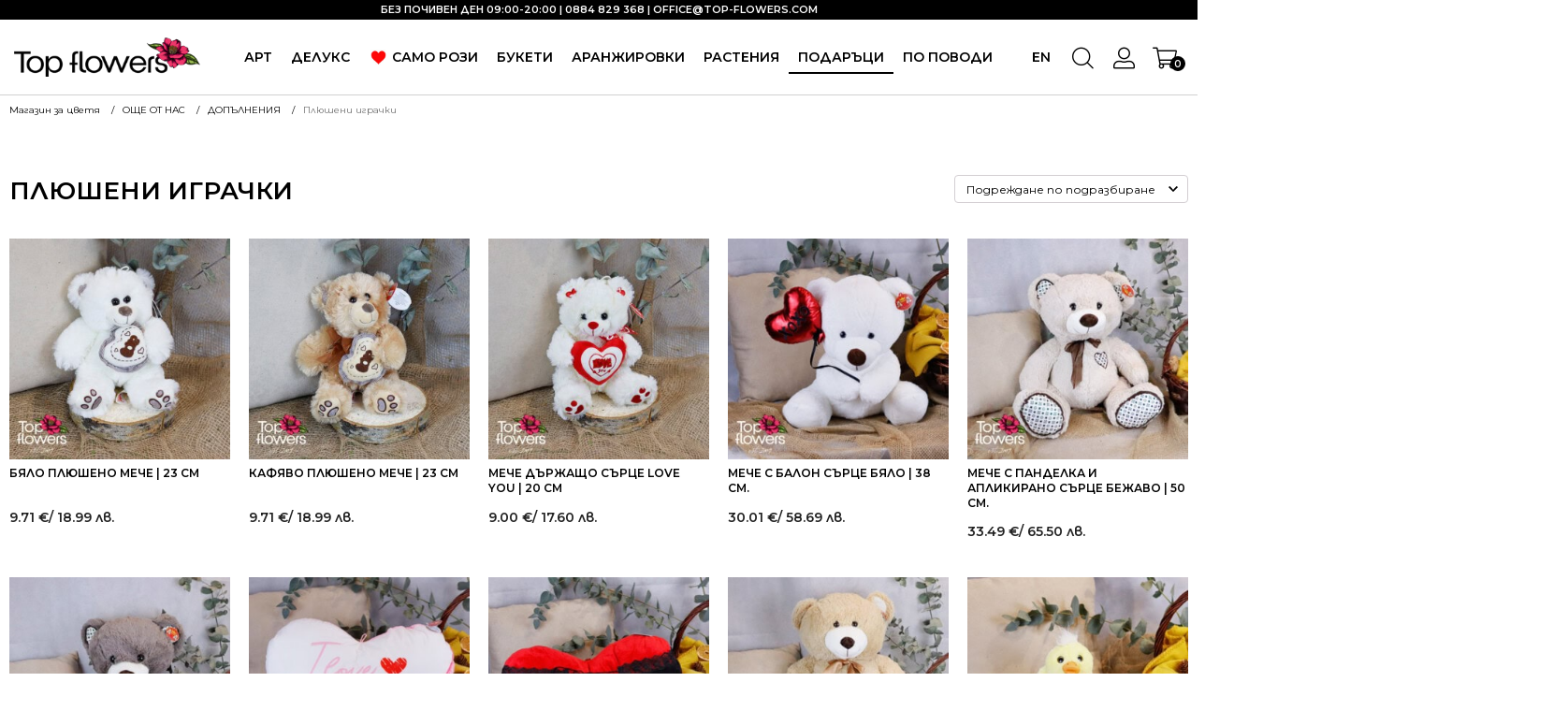

--- FILE ---
content_type: text/html; charset=UTF-8
request_url: https://www.top-flowers.com/c/oshte-ot-nas/dopalnenia/plyusheni-igrachki/
body_size: 38462
content:
<!DOCTYPE html>
<html lang="bg-BG" >
<head>
<meta charset="UTF-8">
<meta name="viewport" content="width=device-width, initial-scale=1.0">
<!-- WP_HEAD() START -->
<title>Плюшени играчки   | Top-Flowers.com</title>
<link rel="preload" as="style" href="https://fonts.googleapis.com/css?family=Montserrat:100,200,300,400,500,600,700,800,900|Montserrat:100,200,300,400,500,600,700,800,900|Poppins:100,200,300,400,500,600,700,800,900" >
<link rel="stylesheet" href="https://fonts.googleapis.com/css?family=Montserrat:100,200,300,400,500,600,700,800,900|Montserrat:100,200,300,400,500,600,700,800,900|Poppins:100,200,300,400,500,600,700,800,900">
	<style>img:is([sizes="auto" i], [sizes^="auto," i]) { contain-intrinsic-size: 3000px 1500px }</style>
	<link rel="alternate" hreflang="bg" href="https://www.top-flowers.com/c/oshte-ot-nas/dopalnenia/plyusheni-igrachki/" />
<link rel="alternate" hreflang="en" href="https://www.top-flowers.com/en/ce/more-from-us/addition/plush-toys/" />
<link rel="alternate" hreflang="x-default" href="https://www.top-flowers.com/c/oshte-ot-nas/dopalnenia/plyusheni-igrachki/" />
    <script>
        window.dataLayer = window.dataLayer || [];
        function gtag() {dataLayer.push(arguments);}
        gtag("consent", "default", {
            'ad_storage': 'denied',
            'ad_personalization': 'denied',
            'ad_user_data': 'denied',
            'analytics_storage': 'denied',
            'functionality_storage': 'denied',
            'personalization_storage': 'denied',
            'security_storage': 'denied'
        });
    </script>
    
<!-- Google Tag Manager for WordPress by gtm4wp.com -->
<script data-cfasync="false" data-pagespeed-no-defer>
	var gtm4wp_datalayer_name = "dataLayer";
	var dataLayer = dataLayer || [];
	const gtm4wp_use_sku_instead = 0;
	const gtm4wp_currency = 'EUR';
	const gtm4wp_product_per_impression = 10;
	const gtm4wp_clear_ecommerce = false;
	const gtm4wp_datalayer_max_timeout = 2000;
</script>
<!-- End Google Tag Manager for WordPress by gtm4wp.com --><meta name="description" content="Ако търсите начин да направите вашия подарък още по-нежен и мил, плюшените играчки са идеалният избор. Те са символ на топлина, грижа и внимание – перфектно допълнение към всяка доставка на цветя. От малки мечета до сладки зайчета, плюшените играчки са подходящи както за деца, така и за възрастни, които&hellip;">
<meta name="robots" content="index, follow, max-snippet:-1, max-image-preview:large, max-video-preview:-1">
<link rel="canonical" href="https://www.top-flowers.com/c/oshte-ot-nas/dopalnenia/plyusheni-igrachki/">
<meta property="og:url" content="https://www.top-flowers.com/c/oshte-ot-nas/dopalnenia/plyusheni-igrachki/">
<meta property="og:site_name" content="Top-Flowers.com">
<meta property="og:locale" content="bg_BG">
<meta property="og:locale:alternate" content="en_US">
<meta property="og:type" content="object">
<meta property="og:title" content="Плюшени играчки   | Top-Flowers.com">
<meta property="og:description" content="Ако търсите начин да направите вашия подарък още по-нежен и мил, плюшените играчки са идеалният избор. Те са символ на топлина, грижа и внимание – перфектно допълнение към всяка доставка на цветя. От малки мечета до сладки зайчета, плюшените играчки са подходящи както за деца, така и за възрастни, които&hellip;">
<meta property="og:image" content="https://www.top-flowers.com/wp-content/uploads/2023/10/top-flowers.jpg">
<meta property="og:image:secure_url" content="https://www.top-flowers.com/wp-content/uploads/2023/10/top-flowers.jpg">
<meta property="og:image:width" content="800">
<meta property="og:image:height" content="400">
<meta property="og:image:alt" content="top flowers">
<meta name="twitter:card" content="summary">
<meta name="twitter:title" content="Плюшени играчки   | Top-Flowers.com">
<meta name="twitter:description" content="Ако търсите начин да направите вашия подарък още по-нежен и мил, плюшените играчки са идеалният избор. Те са символ на топлина, грижа и внимание – перфектно допълнение към всяка доставка на цветя. От малки мечета до сладки зайчета, плюшените играчки са подходящи както за деца, така и за възрастни, които&hellip;">
<meta name="twitter:image" content="https://www.top-flowers.com/wp-content/uploads/2023/10/top-flowers.jpg">
<link rel='dns-prefetch' href='//www.top-flowers.com' />
<link rel='dns-prefetch' href='//capi-automation.s3.us-east-2.amazonaws.com' />
<script type="application/ld+json">{"@context":"https:\/\/schema.org","name":"Breadcrumb","@type":"BreadcrumbList","itemListElement":[{"@type":"ListItem","position":1,"item":{"@type":"WebPage","id":"https:\/\/www.top-flowers.com\/c\/oshte-ot-nas\/#webpage","url":"https:\/\/www.top-flowers.com\/c\/oshte-ot-nas\/","name":"\u041e\u0429\u0415 \u041e\u0422 \u041d\u0410\u0421"}},{"@type":"ListItem","position":2,"item":{"@type":"WebPage","id":"https:\/\/www.top-flowers.com\/c\/oshte-ot-nas\/dopalnenia\/#webpage","url":"https:\/\/www.top-flowers.com\/c\/oshte-ot-nas\/dopalnenia\/","name":"\u0414\u041e\u041f\u042a\u041b\u041d\u0415\u041d\u0418\u042f"}},{"@type":"ListItem","position":3,"item":{"@type":"WebPage","id":"https:\/\/www.top-flowers.com\/c\/oshte-ot-nas\/dopalnenia\/plyusheni-igrachki\/#webpage","url":"https:\/\/www.top-flowers.com\/c\/oshte-ot-nas\/dopalnenia\/plyusheni-igrachki\/","name":"\u041f\u043b\u044e\u0448\u0435\u043d\u0438 \u0438\u0433\u0440\u0430\u0447\u043a\u0438"}}]}</script>
<link rel='stylesheet' id='iconic-wds-blocks-integration-css' href='https://www.top-flowers.com/wp-content/plugins/iconic-woo-delivery-slots/blocks/build/checkout-fields-block-frontend.css?ver=2.12.0' type='text/css' media='all' />
<link rel='stylesheet' id='jckwds-style-css' href='https://www.top-flowers.com/wp-content/plugins/iconic-woo-delivery-slots//assets/frontend/css/main.min.css?ver=2.12.0' type='text/css' media='all' />
<link rel='stylesheet' id='wp-block-library-css' href='https://www.top-flowers.com/wp-includes/css/dist/block-library/style.min.css?ver=6.8.3' type='text/css' media='all' />
<style id='classic-theme-styles-inline-css' type='text/css'>
/*! This file is auto-generated */
.wp-block-button__link{color:#fff;background-color:#32373c;border-radius:9999px;box-shadow:none;text-decoration:none;padding:calc(.667em + 2px) calc(1.333em + 2px);font-size:1.125em}.wp-block-file__button{background:#32373c;color:#fff;text-decoration:none}
</style>
<style id='wpseopress-local-business-style-inline-css' type='text/css'>
span.wp-block-wpseopress-local-business-field{margin-right:8px}

</style>
<style id='wpseopress-table-of-contents-style-inline-css' type='text/css'>
.wp-block-wpseopress-table-of-contents li.active>a{font-weight:bold}

</style>
<style id='global-styles-inline-css' type='text/css'>
:root{--wp--preset--aspect-ratio--square: 1;--wp--preset--aspect-ratio--4-3: 4/3;--wp--preset--aspect-ratio--3-4: 3/4;--wp--preset--aspect-ratio--3-2: 3/2;--wp--preset--aspect-ratio--2-3: 2/3;--wp--preset--aspect-ratio--16-9: 16/9;--wp--preset--aspect-ratio--9-16: 9/16;--wp--preset--color--black: #000000;--wp--preset--color--cyan-bluish-gray: #abb8c3;--wp--preset--color--white: #ffffff;--wp--preset--color--pale-pink: #f78da7;--wp--preset--color--vivid-red: #cf2e2e;--wp--preset--color--luminous-vivid-orange: #ff6900;--wp--preset--color--luminous-vivid-amber: #fcb900;--wp--preset--color--light-green-cyan: #7bdcb5;--wp--preset--color--vivid-green-cyan: #00d084;--wp--preset--color--pale-cyan-blue: #8ed1fc;--wp--preset--color--vivid-cyan-blue: #0693e3;--wp--preset--color--vivid-purple: #9b51e0;--wp--preset--gradient--vivid-cyan-blue-to-vivid-purple: linear-gradient(135deg,rgba(6,147,227,1) 0%,rgb(155,81,224) 100%);--wp--preset--gradient--light-green-cyan-to-vivid-green-cyan: linear-gradient(135deg,rgb(122,220,180) 0%,rgb(0,208,130) 100%);--wp--preset--gradient--luminous-vivid-amber-to-luminous-vivid-orange: linear-gradient(135deg,rgba(252,185,0,1) 0%,rgba(255,105,0,1) 100%);--wp--preset--gradient--luminous-vivid-orange-to-vivid-red: linear-gradient(135deg,rgba(255,105,0,1) 0%,rgb(207,46,46) 100%);--wp--preset--gradient--very-light-gray-to-cyan-bluish-gray: linear-gradient(135deg,rgb(238,238,238) 0%,rgb(169,184,195) 100%);--wp--preset--gradient--cool-to-warm-spectrum: linear-gradient(135deg,rgb(74,234,220) 0%,rgb(151,120,209) 20%,rgb(207,42,186) 40%,rgb(238,44,130) 60%,rgb(251,105,98) 80%,rgb(254,248,76) 100%);--wp--preset--gradient--blush-light-purple: linear-gradient(135deg,rgb(255,206,236) 0%,rgb(152,150,240) 100%);--wp--preset--gradient--blush-bordeaux: linear-gradient(135deg,rgb(254,205,165) 0%,rgb(254,45,45) 50%,rgb(107,0,62) 100%);--wp--preset--gradient--luminous-dusk: linear-gradient(135deg,rgb(255,203,112) 0%,rgb(199,81,192) 50%,rgb(65,88,208) 100%);--wp--preset--gradient--pale-ocean: linear-gradient(135deg,rgb(255,245,203) 0%,rgb(182,227,212) 50%,rgb(51,167,181) 100%);--wp--preset--gradient--electric-grass: linear-gradient(135deg,rgb(202,248,128) 0%,rgb(113,206,126) 100%);--wp--preset--gradient--midnight: linear-gradient(135deg,rgb(2,3,129) 0%,rgb(40,116,252) 100%);--wp--preset--font-size--small: 13px;--wp--preset--font-size--medium: 20px;--wp--preset--font-size--large: 36px;--wp--preset--font-size--x-large: 42px;--wp--preset--spacing--20: 0.44rem;--wp--preset--spacing--30: 0.67rem;--wp--preset--spacing--40: 1rem;--wp--preset--spacing--50: 1.5rem;--wp--preset--spacing--60: 2.25rem;--wp--preset--spacing--70: 3.38rem;--wp--preset--spacing--80: 5.06rem;--wp--preset--shadow--natural: 6px 6px 9px rgba(0, 0, 0, 0.2);--wp--preset--shadow--deep: 12px 12px 50px rgba(0, 0, 0, 0.4);--wp--preset--shadow--sharp: 6px 6px 0px rgba(0, 0, 0, 0.2);--wp--preset--shadow--outlined: 6px 6px 0px -3px rgba(255, 255, 255, 1), 6px 6px rgba(0, 0, 0, 1);--wp--preset--shadow--crisp: 6px 6px 0px rgba(0, 0, 0, 1);}:where(.is-layout-flex){gap: 0.5em;}:where(.is-layout-grid){gap: 0.5em;}body .is-layout-flex{display: flex;}.is-layout-flex{flex-wrap: wrap;align-items: center;}.is-layout-flex > :is(*, div){margin: 0;}body .is-layout-grid{display: grid;}.is-layout-grid > :is(*, div){margin: 0;}:where(.wp-block-columns.is-layout-flex){gap: 2em;}:where(.wp-block-columns.is-layout-grid){gap: 2em;}:where(.wp-block-post-template.is-layout-flex){gap: 1.25em;}:where(.wp-block-post-template.is-layout-grid){gap: 1.25em;}.has-black-color{color: var(--wp--preset--color--black) !important;}.has-cyan-bluish-gray-color{color: var(--wp--preset--color--cyan-bluish-gray) !important;}.has-white-color{color: var(--wp--preset--color--white) !important;}.has-pale-pink-color{color: var(--wp--preset--color--pale-pink) !important;}.has-vivid-red-color{color: var(--wp--preset--color--vivid-red) !important;}.has-luminous-vivid-orange-color{color: var(--wp--preset--color--luminous-vivid-orange) !important;}.has-luminous-vivid-amber-color{color: var(--wp--preset--color--luminous-vivid-amber) !important;}.has-light-green-cyan-color{color: var(--wp--preset--color--light-green-cyan) !important;}.has-vivid-green-cyan-color{color: var(--wp--preset--color--vivid-green-cyan) !important;}.has-pale-cyan-blue-color{color: var(--wp--preset--color--pale-cyan-blue) !important;}.has-vivid-cyan-blue-color{color: var(--wp--preset--color--vivid-cyan-blue) !important;}.has-vivid-purple-color{color: var(--wp--preset--color--vivid-purple) !important;}.has-black-background-color{background-color: var(--wp--preset--color--black) !important;}.has-cyan-bluish-gray-background-color{background-color: var(--wp--preset--color--cyan-bluish-gray) !important;}.has-white-background-color{background-color: var(--wp--preset--color--white) !important;}.has-pale-pink-background-color{background-color: var(--wp--preset--color--pale-pink) !important;}.has-vivid-red-background-color{background-color: var(--wp--preset--color--vivid-red) !important;}.has-luminous-vivid-orange-background-color{background-color: var(--wp--preset--color--luminous-vivid-orange) !important;}.has-luminous-vivid-amber-background-color{background-color: var(--wp--preset--color--luminous-vivid-amber) !important;}.has-light-green-cyan-background-color{background-color: var(--wp--preset--color--light-green-cyan) !important;}.has-vivid-green-cyan-background-color{background-color: var(--wp--preset--color--vivid-green-cyan) !important;}.has-pale-cyan-blue-background-color{background-color: var(--wp--preset--color--pale-cyan-blue) !important;}.has-vivid-cyan-blue-background-color{background-color: var(--wp--preset--color--vivid-cyan-blue) !important;}.has-vivid-purple-background-color{background-color: var(--wp--preset--color--vivid-purple) !important;}.has-black-border-color{border-color: var(--wp--preset--color--black) !important;}.has-cyan-bluish-gray-border-color{border-color: var(--wp--preset--color--cyan-bluish-gray) !important;}.has-white-border-color{border-color: var(--wp--preset--color--white) !important;}.has-pale-pink-border-color{border-color: var(--wp--preset--color--pale-pink) !important;}.has-vivid-red-border-color{border-color: var(--wp--preset--color--vivid-red) !important;}.has-luminous-vivid-orange-border-color{border-color: var(--wp--preset--color--luminous-vivid-orange) !important;}.has-luminous-vivid-amber-border-color{border-color: var(--wp--preset--color--luminous-vivid-amber) !important;}.has-light-green-cyan-border-color{border-color: var(--wp--preset--color--light-green-cyan) !important;}.has-vivid-green-cyan-border-color{border-color: var(--wp--preset--color--vivid-green-cyan) !important;}.has-pale-cyan-blue-border-color{border-color: var(--wp--preset--color--pale-cyan-blue) !important;}.has-vivid-cyan-blue-border-color{border-color: var(--wp--preset--color--vivid-cyan-blue) !important;}.has-vivid-purple-border-color{border-color: var(--wp--preset--color--vivid-purple) !important;}.has-vivid-cyan-blue-to-vivid-purple-gradient-background{background: var(--wp--preset--gradient--vivid-cyan-blue-to-vivid-purple) !important;}.has-light-green-cyan-to-vivid-green-cyan-gradient-background{background: var(--wp--preset--gradient--light-green-cyan-to-vivid-green-cyan) !important;}.has-luminous-vivid-amber-to-luminous-vivid-orange-gradient-background{background: var(--wp--preset--gradient--luminous-vivid-amber-to-luminous-vivid-orange) !important;}.has-luminous-vivid-orange-to-vivid-red-gradient-background{background: var(--wp--preset--gradient--luminous-vivid-orange-to-vivid-red) !important;}.has-very-light-gray-to-cyan-bluish-gray-gradient-background{background: var(--wp--preset--gradient--very-light-gray-to-cyan-bluish-gray) !important;}.has-cool-to-warm-spectrum-gradient-background{background: var(--wp--preset--gradient--cool-to-warm-spectrum) !important;}.has-blush-light-purple-gradient-background{background: var(--wp--preset--gradient--blush-light-purple) !important;}.has-blush-bordeaux-gradient-background{background: var(--wp--preset--gradient--blush-bordeaux) !important;}.has-luminous-dusk-gradient-background{background: var(--wp--preset--gradient--luminous-dusk) !important;}.has-pale-ocean-gradient-background{background: var(--wp--preset--gradient--pale-ocean) !important;}.has-electric-grass-gradient-background{background: var(--wp--preset--gradient--electric-grass) !important;}.has-midnight-gradient-background{background: var(--wp--preset--gradient--midnight) !important;}.has-small-font-size{font-size: var(--wp--preset--font-size--small) !important;}.has-medium-font-size{font-size: var(--wp--preset--font-size--medium) !important;}.has-large-font-size{font-size: var(--wp--preset--font-size--large) !important;}.has-x-large-font-size{font-size: var(--wp--preset--font-size--x-large) !important;}
:where(.wp-block-post-template.is-layout-flex){gap: 1.25em;}:where(.wp-block-post-template.is-layout-grid){gap: 1.25em;}
:where(.wp-block-columns.is-layout-flex){gap: 2em;}:where(.wp-block-columns.is-layout-grid){gap: 2em;}
:root :where(.wp-block-pullquote){font-size: 1.5em;line-height: 1.6;}
</style>
<link rel='stylesheet' id='contact-form-7-css' href='https://www.top-flowers.com/wp-content/plugins/contact-form-7/includes/css/styles.css?ver=6.1.4' type='text/css' media='all' />
<link rel='stylesheet' id='cookieconsent-css' href='https://www.top-flowers.com/wp-content/plugins/cookieconsent-ss/assets/css/cookieconsent.css?ver=6.8.3' type='text/css' media='all' />
<link rel='stylesheet' id='cookie-css-css' href='https://www.top-flowers.com/wp-content/plugins/cookieconsent-ss/assets/css/cookie-css.css?ver=6.8.3' type='text/css' media='all' />
<link rel='stylesheet' id='fontawesome-css' href='https://www.top-flowers.com/wp-content/plugins/load-fontawesome4-locally-ss/assets/css/font-awesome.min.css?ver=4.7.0' type='text/css' media='all' />
<link rel='stylesheet' id='oxygen-css' href='https://www.top-flowers.com/wp-content/plugins/oxygen/component-framework/oxygen.css?ver=4.9.5' type='text/css' media='all' />
<link rel='stylesheet' id='pif-styles-css' href='https://www.top-flowers.com/wp-content/plugins/woocommerce-product-image-flipper/assets/css/style.css?ver=6.8.3' type='text/css' media='all' />
<link rel='stylesheet' id='woocommerce-layout-css' href='https://www.top-flowers.com/wp-content/plugins/woocommerce/assets/css/woocommerce-layout.css?ver=10.4.3' type='text/css' media='all' />
<link rel='stylesheet' id='woocommerce-smallscreen-css' href='https://www.top-flowers.com/wp-content/plugins/woocommerce/assets/css/woocommerce-smallscreen.css?ver=10.4.3' type='text/css' media='only screen and (max-width: 768px)' />
<link rel='stylesheet' id='woocommerce-general-css' href='https://www.top-flowers.com/wp-content/plugins/woocommerce/assets/css/woocommerce.css?ver=10.4.3' type='text/css' media='all' />
<style id='woocommerce-inline-inline-css' type='text/css'>
.woocommerce form .form-row .required { visibility: visible; }
</style>
<link rel='stylesheet' id='wpml-legacy-horizontal-list-0-css' href='https://www.top-flowers.com/wp-content/plugins/sitepress-multilingual-cms/templates/language-switchers/legacy-list-horizontal/style.min.css?ver=1' type='text/css' media='all' />
<link rel='stylesheet' id='woo-bg-css-frontend-css' href='https://www.top-flowers.com/wp-content/plugins/bulgarisation-for-woocommerce/dist/styles/frontend.min.css?ver=6.8.3' type='text/css' media='all' />
<link rel='stylesheet' id='mc4wp-form-themes-css' href='https://www.top-flowers.com/wp-content/plugins/mailchimp-for-wp/assets/css/form-themes.css?ver=4.10.9' type='text/css' media='all' />
<link rel='stylesheet' id='photoswipe-css' href='https://www.top-flowers.com/wp-content/plugins/woocommerce/assets/css/photoswipe/photoswipe.min.css?ver=10.4.3' type='text/css' media='all' />
<link rel='stylesheet' id='photoswipe-default-skin-css' href='https://www.top-flowers.com/wp-content/plugins/woocommerce/assets/css/photoswipe/default-skin/default-skin.min.css?ver=10.4.3' type='text/css' media='all' />
<link rel='stylesheet' id='woo-variation-swatches-css' href='https://www.top-flowers.com/wp-content/plugins/woo-variation-swatches/assets/css/frontend.min.css?ver=1763051033' type='text/css' media='all' />
<style id='woo-variation-swatches-inline-css' type='text/css'>
:root {
--wvs-tick:url("data:image/svg+xml;utf8,%3Csvg filter='drop-shadow(0px 0px 2px rgb(0 0 0 / .8))' xmlns='http://www.w3.org/2000/svg'  viewBox='0 0 30 30'%3E%3Cpath fill='none' stroke='%23ffffff' stroke-linecap='round' stroke-linejoin='round' stroke-width='4' d='M4 16L11 23 27 7'/%3E%3C/svg%3E");

--wvs-cross:url("data:image/svg+xml;utf8,%3Csvg filter='drop-shadow(0px 0px 5px rgb(255 255 255 / .6))' xmlns='http://www.w3.org/2000/svg' width='72px' height='72px' viewBox='0 0 24 24'%3E%3Cpath fill='none' stroke='%23ff0000' stroke-linecap='round' stroke-width='0.6' d='M5 5L19 19M19 5L5 19'/%3E%3C/svg%3E");
--wvs-single-product-item-width:30px;
--wvs-single-product-item-height:30px;
--wvs-single-product-item-font-size:16px}
</style>
<link rel='stylesheet' id='wpdreams-asl-basic-css' href='https://www.top-flowers.com/wp-content/plugins/ajax-search-lite/css/style.basic.css?ver=4.13.4' type='text/css' media='all' />
<style id='wpdreams-asl-basic-inline-css' type='text/css'>

					div[id*='ajaxsearchlitesettings'].searchsettings .asl_option_inner label {
						font-size: 0px !important;
						color: rgba(0, 0, 0, 0);
					}
					div[id*='ajaxsearchlitesettings'].searchsettings .asl_option_inner label:after {
						font-size: 11px !important;
						position: absolute;
						top: 0;
						left: 0;
						z-index: 1;
					}
					.asl_w_container {
						width: 100%;
						margin: 0px 0px 0px 0px;
						min-width: 200px;
					}
					div[id*='ajaxsearchlite'].asl_m {
						width: 100%;
					}
					div[id*='ajaxsearchliteres'].wpdreams_asl_results div.resdrg span.highlighted {
						font-weight: bold;
						color: rgba(217, 49, 43, 1);
						background-color: rgba(238, 238, 238, 1);
					}
					div[id*='ajaxsearchliteres'].wpdreams_asl_results .results img.asl_image {
						width: 60px;
						height: 60px;
						object-fit: cover;
					}
					div[id*='ajaxsearchlite'].asl_r .results {
						max-height: none;
					}
					div[id*='ajaxsearchlite'].asl_r {
						position: absolute;
					}
				
						div.asl_r.asl_w.vertical .results .item::after {
							display: block;
							position: absolute;
							bottom: 0;
							content: '';
							height: 1px;
							width: 100%;
							background: #D8D8D8;
						}
						div.asl_r.asl_w.vertical .results .item.asl_last_item::after {
							display: none;
						}
					
</style>
<link rel='stylesheet' id='wpdreams-asl-instance-css' href='https://www.top-flowers.com/wp-content/plugins/ajax-search-lite/css/style-underline.css?ver=4.13.4' type='text/css' media='all' />
<link rel='stylesheet' id='woo_discount_pro_style-css' href='https://www.top-flowers.com/wp-content/plugins/woo-discount-rules-pro/Assets/Css/awdr_style.css?ver=2.6.13' type='text/css' media='all' />
<script type="text/javascript" src="https://www.top-flowers.com/?bulkgate-asynchronous=asset" id="bulkgate-asynchronous-asset-js" async="async"></script>
<script type="text/javascript" src="https://www.top-flowers.com/wp-content/plugins/cookieconsent-ss/assets/js/cookieconsent.umd.js?ver=3.0.0" id="cookie-consent-js"></script>
<script type="text/javascript" src="https://www.top-flowers.com/wp-includes/js/jquery/jquery.min.js?ver=3.7.1" id="jquery-core-js"></script>
<script type="text/javascript" src="https://www.top-flowers.com/wp-includes/js/jquery/jquery-migrate.min.js?ver=3.4.1" id="jquery-migrate-js"></script>
<script type="text/javascript" src="https://www.top-flowers.com/wp-content/plugins/woocommerce/assets/js/jquery-blockui/jquery.blockUI.min.js?ver=2.7.0-wc.10.4.3" id="wc-jquery-blockui-js" data-wp-strategy="defer"></script>
<script type="text/javascript" src="https://www.top-flowers.com/wp-content/plugins/woocommerce/assets/js/js-cookie/js.cookie.min.js?ver=2.1.4-wc.10.4.3" id="wc-js-cookie-js" defer="defer" data-wp-strategy="defer"></script>
<script type="text/javascript" id="woocommerce-js-extra">
/* <![CDATA[ */
var woocommerce_params = {"ajax_url":"\/wp-admin\/admin-ajax.php","wc_ajax_url":"\/?wc-ajax=%%endpoint%%","i18n_password_show":"Show password","i18n_password_hide":"Hide password"};
/* ]]> */
</script>
<script type="text/javascript" src="https://www.top-flowers.com/wp-content/plugins/woocommerce/assets/js/frontend/woocommerce.min.js?ver=10.4.3" id="woocommerce-js" defer="defer" data-wp-strategy="defer"></script>
<script type="text/javascript" id="mktr-loader-js-extra">
/* <![CDATA[ */
var mktr_data = {"uuid":null,"clear":"0","isWoodMart":"0","push":[{"event":"__sm__view_category","category":"\u041e\u0429\u0415 \u041e\u0422 \u041d\u0410\u0421|\u0414\u041e\u041f\u042a\u041b\u041d\u0415\u041d\u0418\u042f|\u041f\u043b\u044e\u0448\u0435\u043d\u0438 \u0438\u0433\u0440\u0430\u0447\u043a\u0438"}],"base_url":"https:\/\/www.top-flowers.com\/","js":[],"email_capture_checkout":"0"};
/* ]]> */
</script>
<script type="text/javascript" src="https://www.top-flowers.com/wp-content/plugins/themarketer/assets/mktr.1768291483.js?ver=6.8.3" id="mktr-loader-js" async="async" data-wp-strategy="async"></script>
<script type="text/javascript" src="https://www.top-flowers.com/wp-content/plugins/woocommerce/assets/js/zoom/jquery.zoom.min.js?ver=1.7.21-wc.10.4.3" id="wc-zoom-js" defer="defer" data-wp-strategy="defer"></script>
<script type="text/javascript" src="https://www.top-flowers.com/wp-content/plugins/woocommerce/assets/js/flexslider/jquery.flexslider.min.js?ver=2.7.2-wc.10.4.3" id="wc-flexslider-js" defer="defer" data-wp-strategy="defer"></script>
<script type="text/javascript" src="https://www.top-flowers.com/wp-content/plugins/woocommerce/assets/js/photoswipe/photoswipe.min.js?ver=4.1.1-wc.10.4.3" id="wc-photoswipe-js" defer="defer" data-wp-strategy="defer"></script>
<script type="text/javascript" src="https://www.top-flowers.com/wp-content/plugins/woocommerce/assets/js/photoswipe/photoswipe-ui-default.min.js?ver=4.1.1-wc.10.4.3" id="wc-photoswipe-ui-default-js" defer="defer" data-wp-strategy="defer"></script>
<script type="text/javascript" id="wc-single-product-js-extra">
/* <![CDATA[ */
var wc_single_product_params = {"i18n_required_rating_text":"\u0418\u0437\u0431\u0435\u0440\u0435\u0442\u0435 \u0441\u0442\u043e\u0439\u043d\u043e\u0441\u0442","i18n_rating_options":["1 of 5 stars","2 of 5 stars","3 of 5 stars","4 of 5 stars","5 of 5 stars"],"i18n_product_gallery_trigger_text":"View full-screen image gallery","review_rating_required":"yes","flexslider":{"rtl":false,"animation":"slide","smoothHeight":true,"directionNav":true,"controlNav":"thumbnails","slideshow":false,"animationSpeed":500,"animationLoop":true,"allowOneSlide":false,"prevText":"<","nextText":">","keyboard":true,"touch":true},"zoom_enabled":"1","zoom_options":[],"photoswipe_enabled":"1","photoswipe_options":{"shareEl":false,"closeOnScroll":false,"history":false,"hideAnimationDuration":0,"showAnimationDuration":0},"flexslider_enabled":"1"};
/* ]]> */
</script>
<script type="text/javascript" src="https://www.top-flowers.com/wp-content/plugins/woocommerce/assets/js/frontend/single-product.min.js?ver=10.4.3" id="wc-single-product-js" defer="defer" data-wp-strategy="defer"></script>
<link rel="https://api.w.org/" href="https://www.top-flowers.com/wp-json/" /><link rel="alternate" title="JSON" type="application/json" href="https://www.top-flowers.com/wp-json/wp/v2/product_cat/1121" /><meta name="generator" content="WPML ver:4.8.6 stt:7,1;" />
<link rel="shortcut icon" type="image/x-icon" href="https://www.top-flowers.com/wp-content/uploads/2023/06/FAVICON.jpg">
<!-- Google Tag Manager for WordPress by gtm4wp.com -->
<!-- GTM Container placement set to off -->
<script data-cfasync="false" data-pagespeed-no-defer type="text/javascript">
	var dataLayer_content = {"pagePostType":"product","pagePostType2":"tax-product","pageCategory":[],"customerTotalOrders":0,"customerTotalOrderValue":0,"customerFirstName":"","customerLastName":"","customerBillingFirstName":"","customerBillingLastName":"","customerBillingCompany":"","customerBillingAddress1":"","customerBillingAddress2":"","customerBillingCity":"","customerBillingState":"","customerBillingPostcode":"","customerBillingCountry":"","customerBillingEmail":"","customerBillingEmailHash":"","customerBillingPhone":"","customerShippingFirstName":"","customerShippingLastName":"","customerShippingCompany":"","customerShippingAddress1":"","customerShippingAddress2":"","customerShippingCity":"","customerShippingState":"","customerShippingPostcode":"","customerShippingCountry":"","cartContent":{"totals":{"applied_coupons":[],"discount_total":0,"subtotal":0,"total":0},"items":[]}};
	dataLayer.push( dataLayer_content );
</script>
<script data-cfasync="false" data-pagespeed-no-defer type="text/javascript">
	console.warn && console.warn("[GTM4WP] Google Tag Manager container code placement set to OFF !!!");
	console.warn && console.warn("[GTM4WP] Data layer codes are active but GTM container must be loaded using custom coding !!!");
</script>
<script data-cfasync="false" data-pagespeed-no-defer type="text/javascript">
		if (typeof gtag == "undefined") {
			function gtag(){dataLayer.push(arguments);}
		}

		gtag("consent", "default", {
			"analytics_storage": "granted",
			"ad_storage": "granted",
			"ad_user_data": "granted",
			"ad_personalization": "granted",
			"functionality_storage": "granted",
			"security_storage": "granted",
			"personalization_storage": "granted",
		});
</script>
<!-- End Google Tag Manager for WordPress by gtm4wp.com -->
		<script>
		(function(h,o,t,j,a,r){
			h.hj=h.hj||function(){(h.hj.q=h.hj.q||[]).push(arguments)};
			h._hjSettings={hjid:2924938,hjsv:5};
			a=o.getElementsByTagName('head')[0];
			r=o.createElement('script');r.async=1;
			r.src=t+h._hjSettings.hjid+j+h._hjSettings.hjsv;
			a.appendChild(r);
		})(window,document,'//static.hotjar.com/c/hotjar-','.js?sv=');
		</script>
		<style>.mc4wp-checkbox-woocommerce{clear:both;width:auto;display:block;position:static}.mc4wp-checkbox-woocommerce input{float:none;vertical-align:middle;-webkit-appearance:checkbox;width:auto;max-width:21px;margin:0 6px 0 0;padding:0;position:static;display:inline-block!important}.mc4wp-checkbox-woocommerce label{float:none;cursor:pointer;width:auto;margin:0 0 16px;display:block;position:static}</style>	<noscript><style>.woocommerce-product-gallery{ opacity: 1 !important; }</style></noscript>
					<link rel="preconnect" href="https://fonts.gstatic.com" crossorigin />
				<link rel="preload" as="style" href="//fonts.googleapis.com/css?family=Open+Sans&display=swap" />
								<link rel="stylesheet" href="//fonts.googleapis.com/css?family=Open+Sans&display=swap" media="all" />
						<!-- Facebook Pixel Code -->
		<script>
			!function (f, b, e, v, n, t, s) {
				if (f.fbq) return;
				n = f.fbq = function () {
					n.callMethod ?
						n.callMethod.apply(n, arguments) : n.queue.push(arguments)
				};
				if (!f._fbq) f._fbq = n;
				n.push = n;
				n.loaded = !0;
				n.version = '2.0';
				n.queue = [];
				t = b.createElement(e);
				t.async = !0;
				t.src = v;
				s = b.getElementsByTagName(e)[0];
				s.parentNode.insertBefore(t, s)
			}(window, document, 'script',
				'https://connect.facebook.net/en_US/fbevents.js');
			fbq('init', '1695984230616172');
					fbq( 'track', 'PageView' );
				</script>
					<script  type="text/javascript">
				!function(f,b,e,v,n,t,s){if(f.fbq)return;n=f.fbq=function(){n.callMethod?
					n.callMethod.apply(n,arguments):n.queue.push(arguments)};if(!f._fbq)f._fbq=n;
					n.push=n;n.loaded=!0;n.version='2.0';n.queue=[];t=b.createElement(e);t.async=!0;
					t.src=v;s=b.getElementsByTagName(e)[0];s.parentNode.insertBefore(t,s)}(window,
					document,'script','https://connect.facebook.net/en_US/fbevents.js');
			</script>
			<!-- WooCommerce Facebook Integration Begin -->
			<script  type="text/javascript">

				fbq('init', '1695984230616172', {}, {
    "agent": "woocommerce_6-10.4.3-3.5.15"
});

				document.addEventListener( 'DOMContentLoaded', function() {
					// Insert placeholder for events injected when a product is added to the cart through AJAX.
					document.body.insertAdjacentHTML( 'beforeend', '<div class=\"wc-facebook-pixel-event-placeholder\"></div>' );
				}, false );

			</script>
			<!-- WooCommerce Facebook Integration End -->
			<style>
		:root {
		--wds-primary: #96588A;
		/* 20% darker */
		--wds-primary-hover: #78476f;
		/* 90% lighter */
		--wds-primary-lighter: #f5eff4;
		--wds-border: #DEDEDE;
		--wds-heading-color: #606060;
		--wds-earliest-slot-color: #34A855;
		--wds-remaining-label-color: #a9b2ab;
		--wds-unavailable-slot-color: #EF5350;
	}
</style>
<style>.breadcrumb {list-style:none;margin:0;padding-inline-start:0;}.breadcrumb li {margin:0;display:inline-block;position:relative;}.breadcrumb li::after{content:' / ';margin-left:5px;margin-right:5px;}.breadcrumb li:last-child::after{display:none}</style><link rel="icon" href="https://www.top-flowers.com/wp-content/uploads/2022/11/cropped-favico-32x32.png" sizes="32x32" />
<link rel="icon" href="https://www.top-flowers.com/wp-content/uploads/2022/11/cropped-favico-192x192.png" sizes="192x192" />
<link rel="apple-touch-icon" href="https://www.top-flowers.com/wp-content/uploads/2022/11/cropped-favico-180x180.png" />
<meta name="msapplication-TileImage" content="https://www.top-flowers.com/wp-content/uploads/2022/11/cropped-favico-270x270.png" />

<meta name="viewport" content="width=device-width, initial-scale=1" />
<!-- Google Tag Manager -->
<script>(function(w,d,s,l,i){w[l]=w[l]||[];w[l].push({'gtm.start':
new Date().getTime(),event:'gtm.js'});var f=d.getElementsByTagName(s)[0],
j=d.createElement(s),dl=l!='dataLayer'?'&l='+l:'';j.async=true;j.src=
'https://www.googletagmanager.com/gtm.js?id='+i+dl;f.parentNode.insertBefore(j,f);
})(window,document,'script','dataLayer','GTM-PCR9KD7');</script>
<!-- End Google Tag Manager --><link rel='stylesheet' id='oxygen-cache-11-css' href='//www.top-flowers.com/wp-content/uploads/oxygen/css/11.css?cache=1740478694&#038;ver=6.8.3' type='text/css' media='all' />
<link rel='stylesheet' id='oxygen-cache-146-css' href='//www.top-flowers.com/wp-content/uploads/oxygen/css/146.css?cache=1740478686&#038;ver=6.8.3' type='text/css' media='all' />
<link rel='stylesheet' id='oxygen-universal-styles-css' href='//www.top-flowers.com/wp-content/uploads/oxygen/css/universal.css?cache=1767781928&#038;ver=6.8.3' type='text/css' media='all' />
<!-- END OF WP_HEAD() -->
</head>
<body class="archive tax-product_cat term-plyusheni-igrachki term-1121 wp-theme-oxygen-is-not-a-theme wp-embed-responsive theme-oxygen-is-not-a-theme byalo-plyusheno-meche-23-sm-kopie oxygen-body woocommerce woocommerce-page woocommerce-no-js style-site-font-2 style-product-align-1 sticky-header-2 mobile-header-2 header-style-2 open-menu-1 text-above woo-variation-swatches wvs-behavior-blur wvs-theme-component-framework wvs-show-label wvs-tooltip" >


<!-- Google Tag Manager (noscript) -->
<noscript><iframe src="https://www.googletagmanager.com/ns.html?id=GTM-5KGBG3Q"
height="0" width="0" style="display:none;visibility:hidden"></iframe></noscript>
<!-- End Google Tag Manager (noscript) -->


						<header id="div_block-452-64" class="ct-div-block header"  data-header-color="1" data-header-sticky="sticky-header-2" header-style="header-style-2"><div id="div_block-615-64" class="ct-div-block logo" ><div id="div_block-616-64" class="ct-div-block" ><div id="code_block-617-64" class="ct-code-block" ><a href="/">
	<img src="https://www.top-flowers.com/wp-content/uploads/2023/04/Top-Flowers-logo-3.png" alt="Top-Flowers.com" title="Top-Flowers.com">
</a></div></div></div>
		<div id="-pro-menu-478-64" class="oxy-pro-menu menu-main " ><div class="oxy-pro-menu-mobile-open-icon  oxy-pro-menu-off-canvas-trigger oxy-pro-menu-off-canvas-left" data-off-canvas-alignment="left"><svg id="-pro-menu-478-64-open-icon"><use xlink:href="#FontAwesomeicon-bars"></use></svg></div>

                
        <div class="oxy-pro-menu-container  oxy-pro-menu-dropdown-links-visible-on-mobile oxy-pro-menu-dropdown-links-toggle oxy-pro-menu-show-dropdown" data-aos-duration="400" 

             data-oxy-pro-menu-dropdown-animation=""
             data-oxy-pro-menu-dropdown-animation-duration="0.4"
             data-entire-parent-toggles-dropdown="false"

                          data-oxy-pro-menu-off-canvas-animation="fade-right"
             
                          data-oxy-pro-menu-dropdown-animation-duration="0.4"
             
                          data-oxy-pro-menu-dropdown-links-on-mobile="toggle">
             
            <div class="menu-osnovno-menyu-container"><ul id="menu-osnovno-menyu" class="oxy-pro-menu-list"><li id="menu-item-66873" class="menu-item menu-item-type-taxonomy menu-item-object-product_cat menu-item-66873"><a href="https://www.top-flowers.com/c/oshte-ot-nas/kolektsii/art/">Арт</a></li>
<li id="menu-item-67692" class="menu-item menu-item-type-taxonomy menu-item-object-product_cat menu-item-67692"><a href="https://www.top-flowers.com/c/oshte-ot-nas/kolektsii/deluxe/">Делукс</a></li>
<li id="menu-item-66901" class="stvalentine menu-item menu-item-type-taxonomy menu-item-object-product_cat menu-item-has-children menu-item-66901"><a href="https://www.top-flowers.com/c/samo-rozi/">САМО РОЗИ</a>
<ul class="sub-menu">
	<li id="menu-item-75671" class="menu-item menu-item-type-custom menu-item-object-custom menu-item-75671"><a href="https://www.top-flowers.com/t/31-rozi/">31 рози</a></li>
	<li id="menu-item-75668" class="menu-item menu-item-type-custom menu-item-object-custom menu-item-75668"><a href="https://www.top-flowers.com/t/51-rozi/">51 рози</a></li>
	<li id="menu-item-75669" class="101 menu-item menu-item-type-taxonomy menu-item-object-product_cat menu-item-75669"><a href="https://www.top-flowers.com/c/oshte-ot-nas/kolektsii/klub-101/">101 рози</a></li>
	<li id="menu-item-75670" class="menu-item menu-item-type-taxonomy menu-item-object-product_cat menu-item-75670"><a href="https://www.top-flowers.com/c/oshte-ot-nas/kolektsii/buketi-klasik/">Класически букети</a></li>
</ul>
</li>
<li id="menu-item-72612" class="menu-item menu-item-type-custom menu-item-object-custom menu-item-has-children menu-item-72612"><a href="https://www.top-flowers.com/c/buketi-i-aranzhirovki/buketi/?orderby=popularity">БУКЕТИ</a>
<ul class="sub-menu">
	<li id="menu-item-72467" class="level-2 menu-item menu-item-type-custom menu-item-object-custom menu-item-72467"><a href="https://www.top-flowers.com/c/buketi-i-aranzhirovki/buketi/">БУКЕТИ</a></li>
	<li id="menu-item-66859" class="menu-item menu-item-type-taxonomy menu-item-object-product_cat menu-item-66859"><a href="https://www.top-flowers.com/c/buketi-i-aranzhirovki/buketi/buketi-s-rozi/">Букети с рози</a></li>
	<li id="menu-item-66857" class="menu-item menu-item-type-taxonomy menu-item-object-product_cat menu-item-66857"><a href="https://www.top-flowers.com/c/buketi-i-aranzhirovki/buketi/buketi-s-mini-rozi/">Букети с мини рози</a></li>
	<li id="menu-item-66860" class="menu-item menu-item-type-taxonomy menu-item-object-product_cat menu-item-66860"><a href="https://www.top-flowers.com/c/buketi-i-aranzhirovki/buketi/buketi-s-hrizantemi/">Букети с хризантеми</a></li>
	<li id="menu-item-66855" class="menu-item menu-item-type-taxonomy menu-item-object-product_cat menu-item-66855"><a href="https://www.top-flowers.com/c/buketi-i-aranzhirovki/buketi/buketi-s-eustomi/">Букети с еустоми</a></li>
	<li id="menu-item-66856" class="menu-item menu-item-type-taxonomy menu-item-object-product_cat menu-item-66856"><a href="https://www.top-flowers.com/c/buketi-i-aranzhirovki/buketi/buketi-s-liliumi/">Букети с лилиуми</a></li>
	<li id="menu-item-66858" class="menu-item menu-item-type-taxonomy menu-item-object-product_cat menu-item-66858"><a href="https://www.top-flowers.com/c/buketi-i-aranzhirovki/buketi/buketi-s-orhidei/">Букети с орхидеи</a></li>
	<li id="menu-item-70903" class="menu-item menu-item-type-taxonomy menu-item-object-product_cat menu-item-70903"><a href="https://www.top-flowers.com/c/buketi-i-aranzhirovki/buketi/buket-s-hortenzii/">Букети с хортензии</a></li>
	<li id="menu-item-66854" class="menu-item menu-item-type-taxonomy menu-item-object-product_cat menu-item-66854"><a href="https://www.top-flowers.com/c/buketi-i-aranzhirovki/buketi/buketi-s-alstromerii/">Букети с алстромерии</a></li>
	<li id="menu-item-66881" class="level-2 menu-item menu-item-type-taxonomy menu-item-object-product_cat menu-item-66881"><a href="https://www.top-flowers.com/c/buketi-i-aranzhirovki/sezonni-tsvetya/buketi-i-aranzhirovki-sas-sezonni-tsvetya/">СЕЗОННИ ЦВЕТЯ</a></li>
	<li id="menu-item-68828" class="menu-item menu-item-type-taxonomy menu-item-object-product_cat menu-item-68828"><a href="https://www.top-flowers.com/c/buketi-i-aranzhirovki/sezonni-tsvetya/prolet/">Пролет</a></li>
	<li id="menu-item-71948" class="menu-item menu-item-type-taxonomy menu-item-object-product_cat menu-item-71948"><a href="https://www.top-flowers.com/c/buketi-i-aranzhirovki/sezonni-tsvetya/lyato/">Лято</a></li>
	<li id="menu-item-71946" class="menu-item menu-item-type-taxonomy menu-item-object-product_cat menu-item-71946"><a href="https://www.top-flowers.com/c/buketi-i-aranzhirovki/sezonni-tsvetya/esen/">Есен</a></li>
	<li id="menu-item-71947" class="menu-item menu-item-type-taxonomy menu-item-object-product_cat menu-item-71947"><a href="https://www.top-flowers.com/c/buketi-i-aranzhirovki/sezonni-tsvetya/zima/">Зима</a></li>
</ul>
</li>
<li id="menu-item-72611" class="menu-item menu-item-type-custom menu-item-object-custom menu-item-has-children menu-item-72611"><a href="https://www.top-flowers.com/c/buketi-i-aranzhirovki/aranzhirovki/?orderby=popularity">АРАНЖИРОВКИ</a>
<ul class="sub-menu">
	<li id="menu-item-72468" class="level-2 menu-item menu-item-type-custom menu-item-object-custom menu-item-72468"><a href="https://www.top-flowers.com/c/buketi-i-aranzhirovki/aranzhirovki/?orderby=date">АРАНЖИРОВКИ</a></li>
	<li id="menu-item-66851" class="menu-item menu-item-type-taxonomy menu-item-object-product_cat menu-item-66851"><a href="https://www.top-flowers.com/c/buketi-i-aranzhirovki/aranzhirovki/aranzhirovki-s-rozi/">Аранжировки с рози</a></li>
	<li id="menu-item-66849" class="menu-item menu-item-type-taxonomy menu-item-object-product_cat menu-item-66849"><a href="https://www.top-flowers.com/c/buketi-i-aranzhirovki/aranzhirovki/aranzhirovki-s-mini-rozi/">Аранжировки с мини рози</a></li>
	<li id="menu-item-66852" class="menu-item menu-item-type-taxonomy menu-item-object-product_cat menu-item-66852"><a href="https://www.top-flowers.com/c/buketi-i-aranzhirovki/aranzhirovki/aranzhirovki-s-hrizantemi/">Аранжировки с хризантеми</a></li>
	<li id="menu-item-66847" class="menu-item menu-item-type-taxonomy menu-item-object-product_cat menu-item-66847"><a href="https://www.top-flowers.com/c/buketi-i-aranzhirovki/aranzhirovki/aranzhirovki-s-eustomi/">Аранжировки с еустоми</a></li>
	<li id="menu-item-66848" class="menu-item menu-item-type-taxonomy menu-item-object-product_cat menu-item-66848"><a href="https://www.top-flowers.com/c/buketi-i-aranzhirovki/aranzhirovki/aranzhirovki-s-liliumi/">Аранжировки с лилиуми</a></li>
	<li id="menu-item-66850" class="menu-item menu-item-type-taxonomy menu-item-object-product_cat menu-item-66850"><a href="https://www.top-flowers.com/c/buketi-i-aranzhirovki/aranzhirovki/aranzhirovki-s-orhidei/">Аранжировки с орхидеи</a></li>
	<li id="menu-item-70902" class="menu-item menu-item-type-taxonomy menu-item-object-product_cat menu-item-70902"><a href="https://www.top-flowers.com/c/buketi-i-aranzhirovki/aranzhirovki/aranzhirovki-s-hortenzii/">Аранжировки с хортензии</a></li>
	<li id="menu-item-66846" class="menu-item menu-item-type-taxonomy menu-item-object-product_cat menu-item-66846"><a href="https://www.top-flowers.com/c/buketi-i-aranzhirovki/aranzhirovki/aranzhirovki-s-alstromerii/">Аранжировки с алстромерии</a></li>
	<li id="menu-item-66861" class="level-2 menu-item menu-item-type-taxonomy menu-item-object-product_cat menu-item-66861"><a href="https://www.top-flowers.com/c/buketi-i-aranzhirovki/koshnitsi/">КОШНИЦИ</a></li>
	<li id="menu-item-66862" class="menu-item menu-item-type-taxonomy menu-item-object-product_cat menu-item-66862"><a href="https://www.top-flowers.com/c/buketi-i-aranzhirovki/koshnitsi/koshnitsi-s-tsvetya/">Кошници с цветя</a></li>
	<li id="menu-item-66897" class="menu-item menu-item-type-taxonomy menu-item-object-product_cat menu-item-66897"><a href="https://www.top-flowers.com/c/buketi-i-aranzhirovki/koshnitsi/podarachni-koshnitsi/">Подаръчни кошници</a></li>
</ul>
</li>
<li id="menu-item-66882" class="menu-item menu-item-type-taxonomy menu-item-object-product_cat menu-item-has-children menu-item-66882"><a href="https://www.top-flowers.com/c/rastenia/">РАСТЕНИЯ</a>
<ul class="sub-menu">
	<li id="menu-item-71403" class="menu-item menu-item-type-taxonomy menu-item-object-product_cat menu-item-71403"><a href="https://www.top-flowers.com/c/rastenia/bonsai/">Бонсаи</a></li>
	<li id="menu-item-66883" class="menu-item menu-item-type-taxonomy menu-item-object-product_cat menu-item-66883"><a href="https://www.top-flowers.com/c/rastenia/tsaftyashti-rastenia/">Цъфтящи растения</a></li>
	<li id="menu-item-66880" class="menu-item menu-item-type-taxonomy menu-item-object-product_cat menu-item-66880"><a href="https://www.top-flowers.com/c/rastenia/listno-dekorativni/">Листно-декоративни растения</a></li>
</ul>
</li>
<li id="menu-item-66864" class="menu-item menu-item-type-taxonomy menu-item-object-product_cat current-product_cat-ancestor current-menu-ancestor current-menu-parent current-product_cat-parent menu-item-has-children menu-item-66864"><a href="https://www.top-flowers.com/c/oshte-ot-nas/dopalnenia/">ПОДАРЪЦИ</a>
<ul class="sub-menu">
	<li id="menu-item-74902" class="menu-item menu-item-type-taxonomy menu-item-object-product_cat menu-item-74902"><a href="https://www.top-flowers.com/c/oshte-ot-nas/kolektsii/art/">Арт</a></li>
	<li id="menu-item-69434" class="menu-item menu-item-type-taxonomy menu-item-object-product_cat menu-item-69434"><a href="https://www.top-flowers.com/c/oshte-ot-nas/dopalnenia/sveshti/">Свещи</a></li>
	<li id="menu-item-69948" class="menu-item menu-item-type-taxonomy menu-item-object-product_cat menu-item-69948"><a href="https://www.top-flowers.com/c/oshte-ot-nas/dopalnenia/bizhuta/">Бижута</a></li>
	<li id="menu-item-66876" class="menu-item menu-item-type-taxonomy menu-item-object-product_cat menu-item-66876"><a href="https://www.top-flowers.com/c/oshte-ot-nas/dopalnenia/kartichki-na-fotohartia/">Картички</a></li>
	<li id="menu-item-66871" class="menu-item menu-item-type-taxonomy menu-item-object-product_cat menu-item-66871"><a href="https://www.top-flowers.com/c/oshte-ot-nas/dopalnenia/podaratsi/">Подаръци</a></li>
	<li id="menu-item-74901" class="menu-item menu-item-type-taxonomy menu-item-object-product_cat menu-item-74901"><a href="https://www.top-flowers.com/c/oshte-ot-nas/kolektsii/vechni-rozi/">Вечни рози</a></li>
	<li id="menu-item-66868" class="menu-item menu-item-type-taxonomy menu-item-object-product_cat menu-item-66868"><a href="https://www.top-flowers.com/c/oshte-ot-nas/dopalnenia/vina-i-drugi/">Вина и други</a></li>
	<li id="menu-item-69416" class="menu-item menu-item-type-taxonomy menu-item-object-product_cat menu-item-69416"><a href="https://www.top-flowers.com/c/oshte-ot-nas/dopalnenia/mecheta-ot-rozi/">Мечета от рози</a></li>
	<li id="menu-item-66870" class="menu-item menu-item-type-taxonomy menu-item-object-product_cat current-menu-item menu-item-66870"><a href="https://www.top-flowers.com/c/oshte-ot-nas/dopalnenia/plyusheni-igrachki/" aria-current="page">Плюшени играчки</a></li>
	<li id="menu-item-66988" class="menu-item menu-item-type-taxonomy menu-item-object-product_cat menu-item-66988"><a href="https://www.top-flowers.com/c/buketi-i-aranzhirovki/koshnitsi/podarachni-koshnitsi/">Подаръчни кошници</a></li>
	<li id="menu-item-66867" class="menu-item menu-item-type-taxonomy menu-item-object-product_cat menu-item-66867"><a href="https://www.top-flowers.com/c/oshte-ot-nas/dopalnenia/bonboni-i-drugi-sladki-izkushenia/">Бонбони и други сладки изкушения</a></li>
	<li id="menu-item-66866" class="menu-item menu-item-type-taxonomy menu-item-object-product_cat menu-item-66866"><a href="https://www.top-flowers.com/c/oshte-ot-nas/dopalnenia/baloni-s-heliy/">Балони с хелий | Доставяме само в гр. София</a></li>
</ul>
</li>
<li id="menu-item-66884" class="megamenu menu-item menu-item-type-taxonomy menu-item-object-product_cat menu-item-has-children menu-item-66884"><a href="https://www.top-flowers.com/c/tsvetya-po-povodi/">ПО ПОВОДИ</a>
<ul class="sub-menu">
	<li id="menu-item-66872" class="level-2 menu-item menu-item-type-taxonomy menu-item-object-product_cat menu-item-66872"><a href="https://www.top-flowers.com/c/oshte-ot-nas/kolektsii/">КОЛЕКЦИИ</a></li>
	<li id="menu-item-67696" class="menu-item menu-item-type-taxonomy menu-item-object-product_cat menu-item-67696"><a href="https://www.top-flowers.com/c/oshte-ot-nas/kolektsii/art/">Арт</a></li>
	<li id="menu-item-67691" class="menu-item menu-item-type-taxonomy menu-item-object-product_cat menu-item-67691"><a href="https://www.top-flowers.com/c/oshte-ot-nas/kolektsii/deluxe/">Делукс</a></li>
	<li id="menu-item-66877" class="menu-item menu-item-type-taxonomy menu-item-object-product_cat menu-item-66877"><a href="https://www.top-flowers.com/c/oshte-ot-nas/kolektsii/klub-101/">101 рози</a></li>
	<li id="menu-item-66875" class="menu-item menu-item-type-taxonomy menu-item-object-product_cat menu-item-66875"><a href="https://www.top-flowers.com/c/oshte-ot-nas/kolektsii/vechni-rozi/">Вечни рози</a></li>
	<li id="menu-item-72708" class="menu-item menu-item-type-taxonomy menu-item-object-product_cat menu-item-72708"><a href="https://www.top-flowers.com/c/oshte-ot-nas/kolektsii/sapuneni-rozi/">Сапунени рози</a></li>
	<li id="menu-item-66878" class="menu-item menu-item-type-taxonomy menu-item-object-product_cat menu-item-66878"><a href="https://www.top-flowers.com/c/oshte-ot-nas/kolektsii/kutii-s-tsvetya/">Кутии с цветя</a></li>
	<li id="menu-item-72923" class="menu-item menu-item-type-taxonomy menu-item-object-product_cat menu-item-72923"><a href="https://www.top-flowers.com/c/buketi-i-aranzhirovki/sezonni-tsvetya/buketi-i-aranzhirovki-sas-sezonni-tsvetya/">Сезонни цветя</a></li>
	<li id="menu-item-66874" class="menu-item menu-item-type-taxonomy menu-item-object-product_cat menu-item-66874"><a href="https://www.top-flowers.com/c/oshte-ot-nas/kolektsii/buketi-klasik/">Класически букети</a></li>
	<li id="menu-item-66899" class="menu-item menu-item-type-taxonomy menu-item-object-product_cat menu-item-66899"><a href="https://www.top-flowers.com/c/oshte-ot-nas/kolektsii/svatbena-floristika/">Сватбена флористика</a></li>
	<li id="menu-item-66900" class="menu-item menu-item-type-taxonomy menu-item-object-product_cat menu-item-66900"><a href="https://www.top-flowers.com/c/oshte-ot-nas/kolektsii/traurna-floristika/">Траурна флористика</a></li>
	<li id="menu-item-66903" class="level-2 menu-item menu-item-type-taxonomy menu-item-object-product_cat menu-item-66903"><a href="https://www.top-flowers.com/c/buketi-i-aranzhirovki/cvetq-spored-budjeta/">СПОРЕД БЮДЖЕТА</a></li>
	<li id="menu-item-66904" class="menu-item menu-item-type-taxonomy menu-item-object-product_cat menu-item-66904"><a href="https://www.top-flowers.com/c/buketi-i-aranzhirovki/cvetq-spored-budjeta/cvetq-do-70-lv/">Цветя до 70 лв.</a></li>
	<li id="menu-item-66906" class="menu-item menu-item-type-taxonomy menu-item-object-product_cat menu-item-66906"><a href="https://www.top-flowers.com/c/buketi-i-aranzhirovki/cvetq-spored-budjeta/cvetq-70-130-lv/">Цветя от 70 лв. до 130 лв.</a></li>
	<li id="menu-item-66905" class="menu-item menu-item-type-taxonomy menu-item-object-product_cat menu-item-66905"><a href="https://www.top-flowers.com/c/buketi-i-aranzhirovki/cvetq-spored-budjeta/cvetq-nad-130-lv/">Цветя над 130 лв.</a></li>
	<li id="menu-item-66907" class="level-2 menu-item menu-item-type-taxonomy menu-item-object-product_cat menu-item-66907"><a href="https://www.top-flowers.com/c/tsvetya-po-povodi/">ЦВЕТЯ ПО ПОВОДИ</a></li>
	<li id="menu-item-66891" class="menu-item menu-item-type-taxonomy menu-item-object-product_cat menu-item-66891"><a href="https://www.top-flowers.com/c/tsvetya-po-povodi/tsvetya-za-lyubov/">Цветя за любов</a></li>
	<li id="menu-item-66893" class="menu-item menu-item-type-taxonomy menu-item-object-product_cat menu-item-66893"><a href="https://www.top-flowers.com/c/tsvetya-po-povodi/tsvetya-za-rozhden-den/">Цветя за рожден ден</a></li>
	<li id="menu-item-66889" class="menu-item menu-item-type-taxonomy menu-item-object-product_cat menu-item-66889"><a href="https://www.top-flowers.com/c/tsvetya-po-povodi/tsvetya-za-imen-den/">Цветя за имен ден</a></li>
	<li id="menu-item-66887" class="menu-item menu-item-type-taxonomy menu-item-object-product_cat menu-item-66887"><a href="https://www.top-flowers.com/c/tsvetya-po-povodi/tsvetya-za-izvinenie/">Цветя за извинение</a></li>
	<li id="menu-item-66888" class="menu-item menu-item-type-taxonomy menu-item-object-product_cat menu-item-66888"><a href="https://www.top-flowers.com/c/tsvetya-po-povodi/tsvetya-za-izpisvane-na-bebe/">Цветя за изписване на бебе</a></li>
	<li id="menu-item-66885" class="menu-item menu-item-type-taxonomy menu-item-object-product_cat menu-item-66885"><a href="https://www.top-flowers.com/c/tsvetya-po-povodi/tsvetya-za-blagodarnost/">Цветя за благодарност</a></li>
	<li id="menu-item-66892" class="menu-item menu-item-type-taxonomy menu-item-object-product_cat menu-item-66892"><a href="https://www.top-flowers.com/c/tsvetya-po-povodi/tsvetya-za-mazhe/">Цветя за мъже</a></li>
	<li id="menu-item-66886" class="menu-item menu-item-type-taxonomy menu-item-object-product_cat menu-item-66886"><a href="https://www.top-flowers.com/c/tsvetya-po-povodi/tsvetya-za-bolnitsa/">Цветя за болница</a></li>
	<li id="menu-item-66890" class="menu-item menu-item-type-taxonomy menu-item-object-product_cat menu-item-66890"><a href="https://www.top-flowers.com/c/tsvetya-po-povodi/tsvetya-za-krashtene/">Цветя за кръщене</a></li>
	<li id="menu-item-66894" class="menu-item menu-item-type-taxonomy menu-item-object-product_cat menu-item-66894"><a href="https://www.top-flowers.com/c/tsvetya-po-povodi/tsvetya-za-svatba/">Цветя за сватба</a></li>
	<li id="menu-item-74883" class="menu-item menu-item-type-taxonomy menu-item-object-product_cat menu-item-74883"><a href="https://www.top-flowers.com/c/tsvetya-po-povodi/tsvetya-i-podaratsi-za-koleda/">Цветя и подаръци за "Коледа"</a></li>
</ul>
</li>
</ul></div>
            <div class="oxy-pro-menu-mobile-close-icon"><svg id="svg--pro-menu-478-64"><use xlink:href="#FontAwesomeicon-close"></use></svg></div>

        </div>

        </div>

		<script type="text/javascript">
			jQuery('#-pro-menu-478-64 .oxy-pro-menu-show-dropdown .menu-item-has-children > a', 'body').each(function(){
                jQuery(this).append('<div class="oxy-pro-menu-dropdown-icon-click-area"><svg class="oxy-pro-menu-dropdown-icon"><use xlink:href="#FontAwesomeicon-angle-down"></use></svg></div>');
            });
            jQuery('#-pro-menu-478-64 .oxy-pro-menu-show-dropdown .menu-item:not(.menu-item-has-children) > a', 'body').each(function(){
                jQuery(this).append('<div class="oxy-pro-menu-dropdown-icon-click-area"></div>');
            });			</script><div id="icl_lang_sel_widget-2" class="widget widget_icl_lang_sel_widget">
<div class="wpml-ls-sidebars-languages-sidebar wpml-ls wpml-ls-legacy-list-horizontal">
	<ul role="menu"><li class="wpml-ls-slot-languages-sidebar wpml-ls-item wpml-ls-item-en wpml-ls-first-item wpml-ls-last-item wpml-ls-item-legacy-list-horizontal" role="none">
				<a href="https://www.top-flowers.com/en/ce/more-from-us/addition/plush-toys/" class="wpml-ls-link" role="menuitem"  aria-label="Switch to EN" title="Switch to EN" >
                    <span class="wpml-ls-native" lang="en">EN</span></a>
			</li></ul>
</div>
</div><div id="div_block-591-64" class="ct-div-block search wc-hide-on-mobile" ><div id="fancy_icon-592-64" class="ct-fancy-icon wc-search-icon wc-header-ui-icon" ><svg id="svg-fancy_icon-592-64"><use xlink:href="#FontAwesomeicon-search"></use></svg></div><div id="div_block-593-64" class="ct-div-block wc-header-search-full" ><div id="div_block-594-64" class="ct-div-block wc-header-search-container" ><div id="div_block-595-64" class="ct-div-block wc-header-search-field" ><div id="shortcode-596-64" class="ct-shortcode" ><div class="asl_w_container asl_w_container_1" data-id="1" data-instance="1">
	<div id='ajaxsearchlite1'
		data-id="1"
		data-instance="1"
		class="asl_w asl_m asl_m_1 asl_m_1_1">
		<div class="probox">

	
	<div class='prosettings' style='display:none;' data-opened=0>
				<div class='innericon'>
			<svg version="1.1" xmlns="http://www.w3.org/2000/svg" xmlns:xlink="http://www.w3.org/1999/xlink" x="0px" y="0px" width="22" height="22" viewBox="0 0 512 512" enable-background="new 0 0 512 512" xml:space="preserve">
					<polygon transform = "rotate(90 256 256)" points="142.332,104.886 197.48,50 402.5,256 197.48,462 142.332,407.113 292.727,256 "/>
				</svg>
		</div>
	</div>

	
	
	<div class='proinput'>
		<form role="search" action='#' autocomplete="off"
				aria-label="Search form">
			<input aria-label="Search input"
					type='search' class='orig'
					tabindex="0"
					name='phrase'
					placeholder='Търсене за...'
					value=''
					autocomplete="off"/>
			<input aria-label="Search autocomplete input"
					type='text'
					class='autocomplete'
					tabindex="-1"
					name='phrase'
					value=''
					autocomplete="off" disabled/>
			<input type='submit' value="Start search" style='width:0; height: 0; visibility: hidden;'>
		</form>
	</div>

	
	
	<button class='promagnifier' tabindex="0" aria-label="Search magnifier button">
				<span class='innericon' style="display:block;">
			<svg version="1.1" xmlns="http://www.w3.org/2000/svg" xmlns:xlink="http://www.w3.org/1999/xlink" x="0px" y="0px" width="22" height="22" viewBox="0 0 512 512" enable-background="new 0 0 512 512" xml:space="preserve">
					<path d="M460.355,421.59L353.844,315.078c20.041-27.553,31.885-61.437,31.885-98.037
						C385.729,124.934,310.793,50,218.686,50C126.58,50,51.645,124.934,51.645,217.041c0,92.106,74.936,167.041,167.041,167.041
						c34.912,0,67.352-10.773,94.184-29.158L419.945,462L460.355,421.59z M100.631,217.041c0-65.096,52.959-118.056,118.055-118.056
						c65.098,0,118.057,52.959,118.057,118.056c0,65.096-52.959,118.056-118.057,118.056C153.59,335.097,100.631,282.137,100.631,217.041
						z"/>
				</svg>
		</span>
	</button>

	
	
	<div class='proloading'>

		<div class="asl_loader"><div class="asl_loader-inner asl_simple-circle"></div></div>

			</div>

			<div class='proclose'>
			<svg version="1.1" xmlns="http://www.w3.org/2000/svg" xmlns:xlink="http://www.w3.org/1999/xlink" x="0px"
				y="0px"
				width="12" height="12" viewBox="0 0 512 512" enable-background="new 0 0 512 512"
				xml:space="preserve">
				<polygon points="438.393,374.595 319.757,255.977 438.378,137.348 374.595,73.607 255.995,192.225 137.375,73.622 73.607,137.352 192.246,255.983 73.622,374.625 137.352,438.393 256.002,319.734 374.652,438.378 "/>
			</svg>
		</div>
	
	
</div>	</div>
	<div class='asl_data_container' style="display:none !important;">
		<div class="asl_init_data wpdreams_asl_data_ct"
	style="display:none !important;"
	id="asl_init_id_1"
	data-asl-id="1"
	data-asl-instance="1"
	data-settings="{&quot;homeurl&quot;:&quot;https:\/\/www.top-flowers.com\/&quot;,&quot;resultstype&quot;:&quot;vertical&quot;,&quot;resultsposition&quot;:&quot;hover&quot;,&quot;itemscount&quot;:4,&quot;charcount&quot;:3,&quot;highlight&quot;:false,&quot;highlightWholewords&quot;:true,&quot;singleHighlight&quot;:false,&quot;scrollToResults&quot;:{&quot;enabled&quot;:false,&quot;offset&quot;:0},&quot;resultareaclickable&quot;:1,&quot;autocomplete&quot;:{&quot;enabled&quot;:false,&quot;lang&quot;:&quot;en&quot;,&quot;trigger_charcount&quot;:0},&quot;mobile&quot;:{&quot;menu_selector&quot;:&quot;#menu-toggle&quot;},&quot;trigger&quot;:{&quot;click&quot;:&quot;results_page&quot;,&quot;click_location&quot;:&quot;same&quot;,&quot;update_href&quot;:false,&quot;return&quot;:&quot;results_page&quot;,&quot;return_location&quot;:&quot;same&quot;,&quot;facet&quot;:true,&quot;type&quot;:true,&quot;redirect_url&quot;:&quot;?s={phrase}&quot;,&quot;delay&quot;:300},&quot;animations&quot;:{&quot;pc&quot;:{&quot;settings&quot;:{&quot;anim&quot;:&quot;fadedrop&quot;,&quot;dur&quot;:300},&quot;results&quot;:{&quot;anim&quot;:&quot;fadedrop&quot;,&quot;dur&quot;:300},&quot;items&quot;:&quot;voidanim&quot;},&quot;mob&quot;:{&quot;settings&quot;:{&quot;anim&quot;:&quot;fadedrop&quot;,&quot;dur&quot;:300},&quot;results&quot;:{&quot;anim&quot;:&quot;fadedrop&quot;,&quot;dur&quot;:300},&quot;items&quot;:&quot;voidanim&quot;}},&quot;autop&quot;:{&quot;state&quot;:true,&quot;phrase&quot;:&quot;&quot;,&quot;count&quot;:&quot;1&quot;},&quot;resPage&quot;:{&quot;useAjax&quot;:false,&quot;selector&quot;:&quot;#main&quot;,&quot;trigger_type&quot;:true,&quot;trigger_facet&quot;:true,&quot;trigger_magnifier&quot;:false,&quot;trigger_return&quot;:false},&quot;resultsSnapTo&quot;:&quot;left&quot;,&quot;results&quot;:{&quot;width&quot;:&quot;auto&quot;,&quot;width_tablet&quot;:&quot;auto&quot;,&quot;width_phone&quot;:&quot;auto&quot;},&quot;settingsimagepos&quot;:&quot;right&quot;,&quot;closeOnDocClick&quot;:true,&quot;overridewpdefault&quot;:true,&quot;override_method&quot;:&quot;get&quot;}"></div>
	<div id="asl_hidden_data">
		<svg style="position:absolute" height="0" width="0">
			<filter id="aslblur">
				<feGaussianBlur in="SourceGraphic" stdDeviation="4"/>
			</filter>
		</svg>
		<svg style="position:absolute" height="0" width="0">
			<filter id="no_aslblur"></filter>
		</svg>
	</div>
	</div>

	<div id='ajaxsearchliteres1'
	class='vertical wpdreams_asl_results asl_w asl_r asl_r_1 asl_r_1_1'>

	
	<div class="results">

		
		<div class="resdrg">
		</div>

		
	</div>

	
	
</div>

	<div id='__original__ajaxsearchlitesettings1'
		data-id="1"
		class="searchsettings wpdreams_asl_settings asl_w asl_s asl_s_1">
		<form name='options'
		aria-label="Search settings form"
		autocomplete = 'off'>

	
	
	<input type="hidden" name="filters_changed" style="display:none;" value="0">
	<input type="hidden" name="filters_initial" style="display:none;" value="1">

	<div class="asl_option_inner hiddend">
		<input type='hidden' name='qtranslate_lang' id='qtranslate_lang'
				value='0'/>
	</div>

			<div class="asl_option_inner hiddend">
			<input type='hidden' name='wpml_lang'
					value='bg'/>
		</div>
	
	
	<fieldset class="asl_sett_scroll">
		<legend style="display: none;">Generic selectors</legend>
		<div class="asl_option" tabindex="0">
			<div class="asl_option_inner">
				<input type="checkbox" value="exact"
						aria-label="Exact matches only"
						name="asl_gen[]"  checked="checked"/>
				<div class="asl_option_checkbox"></div>
			</div>
			<div class="asl_option_label">
				Exact matches only			</div>
		</div>
		<div class="asl_option" tabindex="0">
			<div class="asl_option_inner">
				<input type="checkbox" value="title"
						aria-label="Search in title"
						name="asl_gen[]"  checked="checked"/>
				<div class="asl_option_checkbox"></div>
			</div>
			<div class="asl_option_label">
				Search in title			</div>
		</div>
		<div class="asl_option" tabindex="0">
			<div class="asl_option_inner">
				<input type="checkbox" value="content"
						aria-label="Search in content"
						name="asl_gen[]" />
				<div class="asl_option_checkbox"></div>
			</div>
			<div class="asl_option_label">
				Search in content			</div>
		</div>
		<div class="asl_option_inner hiddend">
			<input type="checkbox" value="excerpt"
					aria-label="Search in excerpt"
					name="asl_gen[]"  checked="checked"/>
			<div class="asl_option_checkbox"></div>
		</div>
	</fieldset>
	<fieldset class="asl_sett_scroll">
		<legend style="display: none;">Post Type Selectors</legend>
					<div class="asl_option" tabindex="0">
				<div class="asl_option_inner">
					<input type="checkbox" value="post"
							aria-label="Search in posts"
							name="customset[]" />
					<div class="asl_option_checkbox"></div>
				</div>
				<div class="asl_option_label">
					Search in posts				</div>
			</div>
						<div class="asl_option" tabindex="0">
				<div class="asl_option_inner">
					<input type="checkbox" value="page"
							aria-label="Search in pages"
							name="customset[]" />
					<div class="asl_option_checkbox"></div>
				</div>
				<div class="asl_option_label">
					Search in pages				</div>
			</div>
						<div class="asl_option_inner hiddend">
				<input type="checkbox" value="product"
						aria-label="Hidden option, ignore please"
						name="customset[]" checked="checked"/>
			</div>
				</fieldset>
	</form>
	</div>
</div>
</div><div id="fancy_icon-597-64" class="ct-fancy-icon " ><svg id="svg-fancy_icon-597-64"><use xlink:href="#Lineariconsicon-magnifier"></use></svg></div></div><div id="fancy_icon-598-64" class="ct-fancy-icon wc-header-ui-icon wc-search-close" ><svg id="svg-fancy_icon-598-64"><use xlink:href="#FontAwesomeicon-close"></use></svg></div></div></div><div id="code_block-451-64" class="ct-code-block" ></div></div><div id="div_block-610-64" class="ct-div-block cart-status-box cart-empty" ><div id="text_block-623-64" class="ct-text-block cart-count" >0<br></div></div><div id="div_block-583-64" class="ct-div-block phone-top" ><div id="code_block-584-64" class="ct-code-block" ><a href="tel:0884829368" rel="nofollow">
    		0884 829 368	</a></div></div><a id="link-586-64" class="ct-link header-account" href="/my-account/"  rel="nofollow" ><div id="text_block-588-64" class="ct-text-block" >Вход и Регистрация<br></div></a><div id="div_block-619-64" class="ct-div-block header-text-top" ><div id="code_block-620-64" class="ct-code-block" >        Без почивен ден 09:00-20:00 | 0884 829 368 | <a href="/cdn-cgi/l/email-protection" class="__cf_email__" data-cfemail="0c636a6a656f694c78637c216a60637b697e7f226f6361">[email&#160;protected]</a></div></div></header><nav id="div_block-53-70" class="ct-div-block breadcrumbs gridfixed" ><div id="code_block-54-70" class="ct-code-block " ><nav  aria-label="breadcrumb"><ol class="breadcrumb"><li class="breadcrumb-item"><a href="https://www.top-flowers.com"><span>Магазин за цветя</span></a></li><li class="breadcrumb-item"><a href="https://www.top-flowers.com/c/oshte-ot-nas/"><span>ОЩЕ ОТ НАС</span></a></li><li class="breadcrumb-item"><a href="https://www.top-flowers.com/c/oshte-ot-nas/dopalnenia/"><span>ДОПЪЛНЕНИЯ</span></a></li><li class="breadcrumb-item active" aria-current="page"><span>Плюшени играчки</span></li></ol></nav></div></nav><h1 id="headline-55-70" class="ct-headline heading gridfixed"><span id="span-56-146" class="ct-span" >Плюшени играчки</span></h1><div id="div_block-58-70" class="ct-div-block archive-content gridfixed" ><div id="div_block-80-70" class="ct-div-block term-summary" >
		<div id="-woo-products-71-70" class="oxy-woo-products products-archive oxy-woo-element" >
			
			
			
				<div class="woocommerce-notices-wrapper"></div><form class="woocommerce-ordering" method="get">
		<select
		name="orderby"
		class="orderby"
					aria-label="Поръчка"
			>
					<option value="menu_order"  selected='selected'>Подреждане по подразбиране</option>
					<option value="popularity" >Първо най-популярните</option>
					<option value="date" >Първо най-новите</option>
					<option value="price" >Първо най-евтините</option>
					<option value="price-desc" >Първо най-скъпите</option>
			</select>
	<input type="hidden" name="paged" value="1" />
	</form>

				<ul class="products columns-6">

																					<li class="pif-has-gallery product type-product post-59560 status-publish first instock product_cat-dopalnenia product_cat-plyusheni-igrachki has-post-thumbnail shipping-taxable purchasable product-type-simple">
	<a href="https://www.top-flowers.com/p/byalo-plyusheno-meche-23-sm-kopie/" class="woocommerce-LoopProduct-link woocommerce-loop-product__link"><div class="image-wrap"><div class="image-box img1"><div class="image"><img width="300" height="300" src="https://www.top-flowers.com/wp-content/uploads/2024/09/byalo-plshtsheno-meche-2-300x300.jpg" class="attachment-woocommerce_thumbnail size-woocommerce_thumbnail wp-post-image" alt="Кафяво плюшено мече | 23 см (Копие)" decoding="async" fetchpriority="high" srcset="https://www.top-flowers.com/wp-content/uploads/2024/09/byalo-plshtsheno-meche-2-300x300.jpg 300w, https://www.top-flowers.com/wp-content/uploads/2024/09/byalo-plshtsheno-meche-2-150x150.jpg 150w, https://www.top-flowers.com/wp-content/uploads/2024/09/byalo-plshtsheno-meche-2-600x600.jpg 600w, https://www.top-flowers.com/wp-content/uploads/2024/09/byalo-plshtsheno-meche-2-100x100.jpg 100w, https://www.top-flowers.com/wp-content/uploads/2024/09/byalo-plshtsheno-meche-2-50x50.jpg 50w, https://www.top-flowers.com/wp-content/uploads/2024/09/byalo-plshtsheno-meche-2.jpg 800w" sizes="(max-width: 300px) 100vw, 300px" /></div></div><div class="image-box img2"><div class="image"><img width="300" height="300" src="https://www.top-flowers.com/wp-content/uploads/2024/09/byalo-plshtsheno-meche-1-300x300.jpg" class="secondary-image attachment-shop-catalog wp-post-image wp-post-image--secondary" alt="Кафяво плюшено мече | 23 см (Копие)" title="Кафяво плюшено мече | 23 см (Копие)" decoding="async" srcset="https://www.top-flowers.com/wp-content/uploads/2024/09/byalo-plshtsheno-meche-1-300x300.jpg 300w, https://www.top-flowers.com/wp-content/uploads/2024/09/byalo-plshtsheno-meche-1-150x150.jpg 150w, https://www.top-flowers.com/wp-content/uploads/2024/09/byalo-plshtsheno-meche-1-600x600.jpg 600w, https://www.top-flowers.com/wp-content/uploads/2024/09/byalo-plshtsheno-meche-1-100x100.jpg 100w, https://www.top-flowers.com/wp-content/uploads/2024/09/byalo-plshtsheno-meche-1-50x50.jpg 50w, https://www.top-flowers.com/wp-content/uploads/2024/09/byalo-plshtsheno-meche-1.jpg 800w" sizes="(max-width: 300px) 100vw, 300px" /></div></div></div><h2 class="woocommerce-loop-product__title">Бяло плюшено мече | 23 см</h2>
	<span class="price"><span class="woocommerce-Price-amount amount"><bdi>9.71&nbsp;<span class="woocommerce-Price-currencySymbol">&euro;</span></bdi></span><span class="woocommerce-Price-amount amount woo-bg--currency amount-bgn"> / 18.99&nbsp;лв. </span></span>
</a><span class="gtm4wp_productdata" style="display:none; visibility:hidden;" data-gtm4wp_product_data="{&quot;internal_id&quot;:59560,&quot;item_id&quot;:59560,&quot;item_name&quot;:&quot;\u0411\u044f\u043b\u043e \u043f\u043b\u044e\u0448\u0435\u043d\u043e \u043c\u0435\u0447\u0435 | 23 \u0441\u043c&quot;,&quot;sku&quot;:&quot;040116-1&quot;,&quot;price&quot;:9.71,&quot;stocklevel&quot;:3,&quot;stockstatus&quot;:&quot;instock&quot;,&quot;google_business_vertical&quot;:&quot;retail&quot;,&quot;item_category&quot;:&quot;\u041e\u0429\u0415 \u041e\u0422 \u041d\u0410\u0421&quot;,&quot;item_category2&quot;:&quot;\u0414\u041e\u041f\u042a\u041b\u041d\u0415\u041d\u0418\u042f&quot;,&quot;item_category3&quot;:&quot;\u041f\u043b\u044e\u0448\u0435\u043d\u0438 \u0438\u0433\u0440\u0430\u0447\u043a\u0438&quot;,&quot;id&quot;:59560,&quot;productlink&quot;:&quot;https:\/\/www.top-flowers.com\/p\/byalo-plyusheno-meche-23-sm-kopie\/&quot;,&quot;item_list_name&quot;:&quot;General Product List&quot;,&quot;index&quot;:1,&quot;product_type&quot;:&quot;simple&quot;,&quot;item_brand&quot;:&quot;&quot;}"></span></li>
																	<li class="pif-has-gallery product type-product post-59533 status-publish instock product_cat-dopalnenia product_cat-plyusheni-igrachki has-post-thumbnail shipping-taxable purchasable product-type-simple">
	<a href="https://www.top-flowers.com/p/kafyavo-plyusheno-meche-23-sm/" class="woocommerce-LoopProduct-link woocommerce-loop-product__link"><div class="image-wrap"><div class="image-box img1"><div class="image"><img width="300" height="300" src="https://www.top-flowers.com/wp-content/uploads/2024/09/malko-kafyavo-meche-2-300x300.jpg" class="attachment-woocommerce_thumbnail size-woocommerce_thumbnail wp-post-image" alt="Кафяво плюшено мече | 23 см" decoding="async" srcset="https://www.top-flowers.com/wp-content/uploads/2024/09/malko-kafyavo-meche-2-300x300.jpg 300w, https://www.top-flowers.com/wp-content/uploads/2024/09/malko-kafyavo-meche-2-150x150.jpg 150w, https://www.top-flowers.com/wp-content/uploads/2024/09/malko-kafyavo-meche-2-600x600.jpg 600w, https://www.top-flowers.com/wp-content/uploads/2024/09/malko-kafyavo-meche-2-100x100.jpg 100w, https://www.top-flowers.com/wp-content/uploads/2024/09/malko-kafyavo-meche-2-50x50.jpg 50w, https://www.top-flowers.com/wp-content/uploads/2024/09/malko-kafyavo-meche-2.jpg 800w" sizes="(max-width: 300px) 100vw, 300px" /></div></div><div class="image-box img2"><div class="image"><img width="300" height="300" src="https://www.top-flowers.com/wp-content/uploads/2024/09/malko-kafyavo-meche-1-300x300.jpg" class="secondary-image attachment-shop-catalog wp-post-image wp-post-image--secondary" alt="Кафяво плюшено мече | 23 см" title="Кафяво плюшено мече | 23 см" decoding="async" loading="lazy" srcset="https://www.top-flowers.com/wp-content/uploads/2024/09/malko-kafyavo-meche-1-300x300.jpg 300w, https://www.top-flowers.com/wp-content/uploads/2024/09/malko-kafyavo-meche-1-150x150.jpg 150w, https://www.top-flowers.com/wp-content/uploads/2024/09/malko-kafyavo-meche-1-600x600.jpg 600w, https://www.top-flowers.com/wp-content/uploads/2024/09/malko-kafyavo-meche-1-100x100.jpg 100w, https://www.top-flowers.com/wp-content/uploads/2024/09/malko-kafyavo-meche-1-50x50.jpg 50w, https://www.top-flowers.com/wp-content/uploads/2024/09/malko-kafyavo-meche-1.jpg 800w" sizes="auto, (max-width: 300px) 100vw, 300px" /></div></div></div><h2 class="woocommerce-loop-product__title">Кафяво плюшено мече | 23 см</h2>
	<span class="price"><span class="woocommerce-Price-amount amount"><bdi>9.71&nbsp;<span class="woocommerce-Price-currencySymbol">&euro;</span></bdi></span><span class="woocommerce-Price-amount amount woo-bg--currency amount-bgn"> / 18.99&nbsp;лв. </span></span>
</a><span class="gtm4wp_productdata" style="display:none; visibility:hidden;" data-gtm4wp_product_data="{&quot;internal_id&quot;:59533,&quot;item_id&quot;:59533,&quot;item_name&quot;:&quot;\u041a\u0430\u0444\u044f\u0432\u043e \u043f\u043b\u044e\u0448\u0435\u043d\u043e \u043c\u0435\u0447\u0435 | 23 \u0441\u043c&quot;,&quot;sku&quot;:&quot;040116-2&quot;,&quot;price&quot;:9.71,&quot;stocklevel&quot;:2,&quot;stockstatus&quot;:&quot;instock&quot;,&quot;google_business_vertical&quot;:&quot;retail&quot;,&quot;item_category&quot;:&quot;\u041e\u0429\u0415 \u041e\u0422 \u041d\u0410\u0421&quot;,&quot;item_category2&quot;:&quot;\u0414\u041e\u041f\u042a\u041b\u041d\u0415\u041d\u0418\u042f&quot;,&quot;item_category3&quot;:&quot;\u041f\u043b\u044e\u0448\u0435\u043d\u0438 \u0438\u0433\u0440\u0430\u0447\u043a\u0438&quot;,&quot;id&quot;:59533,&quot;productlink&quot;:&quot;https:\/\/www.top-flowers.com\/p\/kafyavo-plyusheno-meche-23-sm\/&quot;,&quot;item_list_name&quot;:&quot;General Product List&quot;,&quot;index&quot;:2,&quot;product_type&quot;:&quot;simple&quot;,&quot;item_brand&quot;:&quot;&quot;}"></span></li>
																	<li class="pif-has-gallery product type-product post-59652 status-publish instock product_cat-dopalnenia product_cat-plyusheni-igrachki has-post-thumbnail shipping-taxable purchasable product-type-simple">
	<a href="https://www.top-flowers.com/p/meche-darzhashto-sartse-love-you-20-sm/" class="woocommerce-LoopProduct-link woocommerce-loop-product__link"><div class="image-wrap"><div class="image-box img1"><div class="image"><img width="300" height="300" src="https://www.top-flowers.com/wp-content/uploads/2024/09/byalo-meche-s-cherveno-sartse-1-300x300.jpg" class="attachment-woocommerce_thumbnail size-woocommerce_thumbnail wp-post-image" alt="Бяло мече с червено сърце" decoding="async" loading="lazy" srcset="https://www.top-flowers.com/wp-content/uploads/2024/09/byalo-meche-s-cherveno-sartse-1-300x300.jpg 300w, https://www.top-flowers.com/wp-content/uploads/2024/09/byalo-meche-s-cherveno-sartse-1-150x150.jpg 150w, https://www.top-flowers.com/wp-content/uploads/2024/09/byalo-meche-s-cherveno-sartse-1-600x600.jpg 600w, https://www.top-flowers.com/wp-content/uploads/2024/09/byalo-meche-s-cherveno-sartse-1-100x100.jpg 100w, https://www.top-flowers.com/wp-content/uploads/2024/09/byalo-meche-s-cherveno-sartse-1-50x50.jpg 50w, https://www.top-flowers.com/wp-content/uploads/2024/09/byalo-meche-s-cherveno-sartse-1.jpg 800w" sizes="auto, (max-width: 300px) 100vw, 300px" /></div></div><div class="image-box img2"><div class="image"><img width="300" height="300" src="https://www.top-flowers.com/wp-content/uploads/2024/09/byalo-meche-s-cherveno-sartse-3-300x300.jpg" class="secondary-image attachment-shop-catalog wp-post-image wp-post-image--secondary" alt="Бяло мече с червено сърце" title="Бяло мече с червено сърце" decoding="async" loading="lazy" srcset="https://www.top-flowers.com/wp-content/uploads/2024/09/byalo-meche-s-cherveno-sartse-3-300x300.jpg 300w, https://www.top-flowers.com/wp-content/uploads/2024/09/byalo-meche-s-cherveno-sartse-3-150x150.jpg 150w, https://www.top-flowers.com/wp-content/uploads/2024/09/byalo-meche-s-cherveno-sartse-3-600x600.jpg 600w, https://www.top-flowers.com/wp-content/uploads/2024/09/byalo-meche-s-cherveno-sartse-3-100x100.jpg 100w, https://www.top-flowers.com/wp-content/uploads/2024/09/byalo-meche-s-cherveno-sartse-3-50x50.jpg 50w, https://www.top-flowers.com/wp-content/uploads/2024/09/byalo-meche-s-cherveno-sartse-3.jpg 800w" sizes="auto, (max-width: 300px) 100vw, 300px" /></div></div></div><h2 class="woocommerce-loop-product__title">Мече държащо сърце Love you | 20 см</h2>
	<span class="price"><span class="woocommerce-Price-amount amount"><bdi>9.00&nbsp;<span class="woocommerce-Price-currencySymbol">&euro;</span></bdi></span><span class="woocommerce-Price-amount amount woo-bg--currency amount-bgn"> / 17.60&nbsp;лв. </span></span>
</a><span class="gtm4wp_productdata" style="display:none; visibility:hidden;" data-gtm4wp_product_data="{&quot;internal_id&quot;:59652,&quot;item_id&quot;:59652,&quot;item_name&quot;:&quot;\u041c\u0435\u0447\u0435 \u0434\u044a\u0440\u0436\u0430\u0449\u043e \u0441\u044a\u0440\u0446\u0435 Love you | 20 \u0441\u043c&quot;,&quot;sku&quot;:&quot;040115&quot;,&quot;price&quot;:9,&quot;stocklevel&quot;:1,&quot;stockstatus&quot;:&quot;instock&quot;,&quot;google_business_vertical&quot;:&quot;retail&quot;,&quot;item_category&quot;:&quot;\u041e\u0429\u0415 \u041e\u0422 \u041d\u0410\u0421&quot;,&quot;item_category2&quot;:&quot;\u0414\u041e\u041f\u042a\u041b\u041d\u0415\u041d\u0418\u042f&quot;,&quot;item_category3&quot;:&quot;\u041f\u043b\u044e\u0448\u0435\u043d\u0438 \u0438\u0433\u0440\u0430\u0447\u043a\u0438&quot;,&quot;id&quot;:59652,&quot;productlink&quot;:&quot;https:\/\/www.top-flowers.com\/p\/meche-darzhashto-sartse-love-you-20-sm\/&quot;,&quot;item_list_name&quot;:&quot;General Product List&quot;,&quot;index&quot;:3,&quot;product_type&quot;:&quot;simple&quot;,&quot;item_brand&quot;:&quot;&quot;}"></span></li>
																	<li class="pif-has-gallery product type-product post-51540 status-publish instock product_cat-dopalnenia product_cat-plyusheni-igrachki has-post-thumbnail shipping-taxable purchasable product-type-simple">
	<a href="https://www.top-flowers.com/p/meche-s-balon-sartse-byalo-38-sm/" class="woocommerce-LoopProduct-link woocommerce-loop-product__link"><div class="image-wrap"><div class="image-box img1"><div class="image"><img width="300" height="300" src="https://www.top-flowers.com/wp-content/uploads/2024/02/byalo-meche-s-balon-3-300x300.jpg" class="attachment-woocommerce_thumbnail size-woocommerce_thumbnail wp-post-image" alt="Мече с балон сърце Бяло | 38 см." decoding="async" loading="lazy" srcset="https://www.top-flowers.com/wp-content/uploads/2024/02/byalo-meche-s-balon-3-300x300.jpg 300w, https://www.top-flowers.com/wp-content/uploads/2024/02/byalo-meche-s-balon-3-150x150.jpg 150w, https://www.top-flowers.com/wp-content/uploads/2024/02/byalo-meche-s-balon-3-600x600.jpg 600w, https://www.top-flowers.com/wp-content/uploads/2024/02/byalo-meche-s-balon-3-100x100.jpg 100w, https://www.top-flowers.com/wp-content/uploads/2024/02/byalo-meche-s-balon-3-50x50.jpg 50w, https://www.top-flowers.com/wp-content/uploads/2024/02/byalo-meche-s-balon-3.jpg 800w" sizes="auto, (max-width: 300px) 100vw, 300px" /></div></div><div class="image-box img2"><div class="image"><img width="300" height="300" src="https://www.top-flowers.com/wp-content/uploads/2024/02/byalo-meche-s-balon-2-300x300.jpg" class="secondary-image attachment-shop-catalog wp-post-image wp-post-image--secondary" alt="Мече с балон сърце Бяло | 38 см." title="Мече с балон сърце Бяло | 38 см." decoding="async" loading="lazy" srcset="https://www.top-flowers.com/wp-content/uploads/2024/02/byalo-meche-s-balon-2-300x300.jpg 300w, https://www.top-flowers.com/wp-content/uploads/2024/02/byalo-meche-s-balon-2-150x150.jpg 150w, https://www.top-flowers.com/wp-content/uploads/2024/02/byalo-meche-s-balon-2-600x600.jpg 600w, https://www.top-flowers.com/wp-content/uploads/2024/02/byalo-meche-s-balon-2-100x100.jpg 100w, https://www.top-flowers.com/wp-content/uploads/2024/02/byalo-meche-s-balon-2-50x50.jpg 50w, https://www.top-flowers.com/wp-content/uploads/2024/02/byalo-meche-s-balon-2.jpg 800w" sizes="auto, (max-width: 300px) 100vw, 300px" /></div></div></div><h2 class="woocommerce-loop-product__title">Мече с балон сърце Бяло | 38 см.</h2>
	<span class="price"><span class="woocommerce-Price-amount amount"><bdi>30.01&nbsp;<span class="woocommerce-Price-currencySymbol">&euro;</span></bdi></span><span class="woocommerce-Price-amount amount woo-bg--currency amount-bgn"> / 58.69&nbsp;лв. </span></span>
</a><span class="gtm4wp_productdata" style="display:none; visibility:hidden;" data-gtm4wp_product_data="{&quot;internal_id&quot;:51540,&quot;item_id&quot;:51540,&quot;item_name&quot;:&quot;\u041c\u0435\u0447\u0435 \u0441 \u0431\u0430\u043b\u043e\u043d \u0441\u044a\u0440\u0446\u0435 \u0411\u044f\u043b\u043e | 38 \u0441\u043c.&quot;,&quot;sku&quot;:&quot;010100-1&quot;,&quot;price&quot;:30.01,&quot;stocklevel&quot;:1,&quot;stockstatus&quot;:&quot;instock&quot;,&quot;google_business_vertical&quot;:&quot;retail&quot;,&quot;item_category&quot;:&quot;\u041e\u0429\u0415 \u041e\u0422 \u041d\u0410\u0421&quot;,&quot;item_category2&quot;:&quot;\u0414\u041e\u041f\u042a\u041b\u041d\u0415\u041d\u0418\u042f&quot;,&quot;item_category3&quot;:&quot;\u041f\u043b\u044e\u0448\u0435\u043d\u0438 \u0438\u0433\u0440\u0430\u0447\u043a\u0438&quot;,&quot;id&quot;:51540,&quot;productlink&quot;:&quot;https:\/\/www.top-flowers.com\/p\/meche-s-balon-sartse-byalo-38-sm\/&quot;,&quot;item_list_name&quot;:&quot;General Product List&quot;,&quot;index&quot;:4,&quot;product_type&quot;:&quot;simple&quot;,&quot;item_brand&quot;:&quot;&quot;}"></span></li>
																	<li class="pif-has-gallery product type-product post-51557 status-publish instock product_cat-dopalnenia product_cat-plyusheni-igrachki has-post-thumbnail shipping-taxable purchasable product-type-simple">
	<a href="https://www.top-flowers.com/p/meche-s-pandelka-i-aplikirano-sartse-bezhavo-50-sm/" class="woocommerce-LoopProduct-link woocommerce-loop-product__link"><div class="image-wrap"><div class="image-box img1"><div class="image"><img width="300" height="300" src="https://www.top-flowers.com/wp-content/uploads/2024/02/meche-s-tochitsi-byalo-1-300x300.jpg" class="attachment-woocommerce_thumbnail size-woocommerce_thumbnail wp-post-image" alt="auto draft" decoding="async" loading="lazy" srcset="https://www.top-flowers.com/wp-content/uploads/2024/02/meche-s-tochitsi-byalo-1-300x300.jpg 300w, https://www.top-flowers.com/wp-content/uploads/2024/02/meche-s-tochitsi-byalo-1-150x150.jpg 150w, https://www.top-flowers.com/wp-content/uploads/2024/02/meche-s-tochitsi-byalo-1-600x600.jpg 600w, https://www.top-flowers.com/wp-content/uploads/2024/02/meche-s-tochitsi-byalo-1-100x100.jpg 100w, https://www.top-flowers.com/wp-content/uploads/2024/02/meche-s-tochitsi-byalo-1-50x50.jpg 50w, https://www.top-flowers.com/wp-content/uploads/2024/02/meche-s-tochitsi-byalo-1.jpg 800w" sizes="auto, (max-width: 300px) 100vw, 300px" /></div></div><div class="image-box img2"><div class="image"><img width="300" height="300" src="https://www.top-flowers.com/wp-content/uploads/2024/02/meche-s-tochitsi-byalo-2-1-300x300.jpg" class="secondary-image attachment-shop-catalog wp-post-image wp-post-image--secondary" alt="Мече с панделка и апликирано сърце бежаво | 50 см." title="Мече с панделка и апликирано сърце бежаво | 50 см." decoding="async" loading="lazy" srcset="https://www.top-flowers.com/wp-content/uploads/2024/02/meche-s-tochitsi-byalo-2-1-300x300.jpg 300w, https://www.top-flowers.com/wp-content/uploads/2024/02/meche-s-tochitsi-byalo-2-1-150x150.jpg 150w, https://www.top-flowers.com/wp-content/uploads/2024/02/meche-s-tochitsi-byalo-2-1-600x600.jpg 600w, https://www.top-flowers.com/wp-content/uploads/2024/02/meche-s-tochitsi-byalo-2-1-100x100.jpg 100w, https://www.top-flowers.com/wp-content/uploads/2024/02/meche-s-tochitsi-byalo-2-1-50x50.jpg 50w, https://www.top-flowers.com/wp-content/uploads/2024/02/meche-s-tochitsi-byalo-2-1.jpg 800w" sizes="auto, (max-width: 300px) 100vw, 300px" /></div></div></div><h2 class="woocommerce-loop-product__title">Мече с панделка и апликирано сърце бежаво | 50 см.</h2>
	<span class="price"><span class="woocommerce-Price-amount amount"><bdi>33.49&nbsp;<span class="woocommerce-Price-currencySymbol">&euro;</span></bdi></span><span class="woocommerce-Price-amount amount woo-bg--currency amount-bgn"> / 65.50&nbsp;лв. </span></span>
</a><span class="gtm4wp_productdata" style="display:none; visibility:hidden;" data-gtm4wp_product_data="{&quot;internal_id&quot;:51557,&quot;item_id&quot;:51557,&quot;item_name&quot;:&quot;\u041c\u0435\u0447\u0435 \u0441 \u043f\u0430\u043d\u0434\u0435\u043b\u043a\u0430 \u0438 \u0430\u043f\u043b\u0438\u043a\u0438\u0440\u0430\u043d\u043e \u0441\u044a\u0440\u0446\u0435 \u0431\u0435\u0436\u0430\u0432\u043e | 50 \u0441\u043c.&quot;,&quot;sku&quot;:&quot;070128-1&quot;,&quot;price&quot;:33.49,&quot;stocklevel&quot;:1,&quot;stockstatus&quot;:&quot;instock&quot;,&quot;google_business_vertical&quot;:&quot;retail&quot;,&quot;item_category&quot;:&quot;\u041e\u0429\u0415 \u041e\u0422 \u041d\u0410\u0421&quot;,&quot;item_category2&quot;:&quot;\u0414\u041e\u041f\u042a\u041b\u041d\u0415\u041d\u0418\u042f&quot;,&quot;item_category3&quot;:&quot;\u041f\u043b\u044e\u0448\u0435\u043d\u0438 \u0438\u0433\u0440\u0430\u0447\u043a\u0438&quot;,&quot;id&quot;:51557,&quot;productlink&quot;:&quot;https:\/\/www.top-flowers.com\/p\/meche-s-pandelka-i-aplikirano-sartse-bezhavo-50-sm\/&quot;,&quot;item_list_name&quot;:&quot;General Product List&quot;,&quot;index&quot;:5,&quot;product_type&quot;:&quot;simple&quot;,&quot;item_brand&quot;:&quot;&quot;}"></span></li>
																	<li class="pif-has-gallery product type-product post-51570 status-publish last instock product_cat-dopalnenia product_cat-plyusheni-igrachki has-post-thumbnail shipping-taxable purchasable product-type-simple">
	<a href="https://www.top-flowers.com/p/meche-s-pandelka-i-aplikirano-sartse-sivo-50-sm/" class="woocommerce-LoopProduct-link woocommerce-loop-product__link"><div class="image-wrap"><div class="image-box img1"><div class="image"><img width="300" height="300" src="https://www.top-flowers.com/wp-content/uploads/2024/02/meche-s-tochitsi-sivo-3-300x300.jpg" class="attachment-woocommerce_thumbnail size-woocommerce_thumbnail wp-post-image" alt="Мече с панделка и апликирано сърце бежаво | 50 см. (Копие)" decoding="async" loading="lazy" srcset="https://www.top-flowers.com/wp-content/uploads/2024/02/meche-s-tochitsi-sivo-3-300x300.jpg 300w, https://www.top-flowers.com/wp-content/uploads/2024/02/meche-s-tochitsi-sivo-3-150x150.jpg 150w, https://www.top-flowers.com/wp-content/uploads/2024/02/meche-s-tochitsi-sivo-3-600x600.jpg 600w, https://www.top-flowers.com/wp-content/uploads/2024/02/meche-s-tochitsi-sivo-3-100x100.jpg 100w, https://www.top-flowers.com/wp-content/uploads/2024/02/meche-s-tochitsi-sivo-3-50x50.jpg 50w, https://www.top-flowers.com/wp-content/uploads/2024/02/meche-s-tochitsi-sivo-3.jpg 800w" sizes="auto, (max-width: 300px) 100vw, 300px" /></div></div><div class="image-box img2"><div class="image"><img width="300" height="300" src="https://www.top-flowers.com/wp-content/uploads/2024/02/meche-s-tochitsi-sivo-2-300x300.jpg" class="secondary-image attachment-shop-catalog wp-post-image wp-post-image--secondary" alt="Мече с панделка и апликирано сърце бежаво | 50 см. (Копие)" title="Мече с панделка и апликирано сърце бежаво | 50 см. (Копие)" decoding="async" loading="lazy" srcset="https://www.top-flowers.com/wp-content/uploads/2024/02/meche-s-tochitsi-sivo-2-300x300.jpg 300w, https://www.top-flowers.com/wp-content/uploads/2024/02/meche-s-tochitsi-sivo-2-150x150.jpg 150w, https://www.top-flowers.com/wp-content/uploads/2024/02/meche-s-tochitsi-sivo-2-600x600.jpg 600w, https://www.top-flowers.com/wp-content/uploads/2024/02/meche-s-tochitsi-sivo-2-100x100.jpg 100w, https://www.top-flowers.com/wp-content/uploads/2024/02/meche-s-tochitsi-sivo-2-50x50.jpg 50w, https://www.top-flowers.com/wp-content/uploads/2024/02/meche-s-tochitsi-sivo-2.jpg 800w" sizes="auto, (max-width: 300px) 100vw, 300px" /></div></div></div><h2 class="woocommerce-loop-product__title">Мече с панделка и апликирано сърце сиво | 50 см.</h2>
	<span class="price"><span class="woocommerce-Price-amount amount"><bdi>33.49&nbsp;<span class="woocommerce-Price-currencySymbol">&euro;</span></bdi></span><span class="woocommerce-Price-amount amount woo-bg--currency amount-bgn"> / 65.50&nbsp;лв. </span></span>
</a><span class="gtm4wp_productdata" style="display:none; visibility:hidden;" data-gtm4wp_product_data="{&quot;internal_id&quot;:51570,&quot;item_id&quot;:51570,&quot;item_name&quot;:&quot;\u041c\u0435\u0447\u0435 \u0441 \u043f\u0430\u043d\u0434\u0435\u043b\u043a\u0430 \u0438 \u0430\u043f\u043b\u0438\u043a\u0438\u0440\u0430\u043d\u043e \u0441\u044a\u0440\u0446\u0435 \u0441\u0438\u0432\u043e | 50 \u0441\u043c.&quot;,&quot;sku&quot;:&quot;070128-2&quot;,&quot;price&quot;:33.49,&quot;stocklevel&quot;:1,&quot;stockstatus&quot;:&quot;instock&quot;,&quot;google_business_vertical&quot;:&quot;retail&quot;,&quot;item_category&quot;:&quot;\u041e\u0429\u0415 \u041e\u0422 \u041d\u0410\u0421&quot;,&quot;item_category2&quot;:&quot;\u0414\u041e\u041f\u042a\u041b\u041d\u0415\u041d\u0418\u042f&quot;,&quot;item_category3&quot;:&quot;\u041f\u043b\u044e\u0448\u0435\u043d\u0438 \u0438\u0433\u0440\u0430\u0447\u043a\u0438&quot;,&quot;id&quot;:51570,&quot;productlink&quot;:&quot;https:\/\/www.top-flowers.com\/p\/meche-s-pandelka-i-aplikirano-sartse-sivo-50-sm\/&quot;,&quot;item_list_name&quot;:&quot;General Product List&quot;,&quot;index&quot;:6,&quot;product_type&quot;:&quot;simple&quot;,&quot;item_brand&quot;:&quot;&quot;}"></span></li>
																	<li class="pif-has-gallery product type-product post-51586 status-publish first instock product_cat-dopalnenia product_cat-plyusheni-igrachki has-post-thumbnail shipping-taxable purchasable product-type-simple">
	<a href="https://www.top-flowers.com/p/plyusheno-sartse-i-love-you-50-sm/" class="woocommerce-LoopProduct-link woocommerce-loop-product__link"><div class="image-wrap"><div class="image-box img1"><div class="image"><img width="300" height="300" src="https://www.top-flowers.com/wp-content/uploads/2024/02/golyamo-byalo-rozovo-sartse-3-300x300.jpg" class="attachment-woocommerce_thumbnail size-woocommerce_thumbnail wp-post-image" alt="Плюшено сърце &quot;i love you&quot; | 50 см." decoding="async" loading="lazy" srcset="https://www.top-flowers.com/wp-content/uploads/2024/02/golyamo-byalo-rozovo-sartse-3-300x300.jpg 300w, https://www.top-flowers.com/wp-content/uploads/2024/02/golyamo-byalo-rozovo-sartse-3-150x150.jpg 150w, https://www.top-flowers.com/wp-content/uploads/2024/02/golyamo-byalo-rozovo-sartse-3-600x600.jpg 600w, https://www.top-flowers.com/wp-content/uploads/2024/02/golyamo-byalo-rozovo-sartse-3-100x100.jpg 100w, https://www.top-flowers.com/wp-content/uploads/2024/02/golyamo-byalo-rozovo-sartse-3-50x50.jpg 50w, https://www.top-flowers.com/wp-content/uploads/2024/02/golyamo-byalo-rozovo-sartse-3.jpg 800w" sizes="auto, (max-width: 300px) 100vw, 300px" /></div></div><div class="image-box img2"><div class="image"><img width="300" height="300" src="https://www.top-flowers.com/wp-content/uploads/2024/02/golyamo-byalo-rozovo-sartse-2-300x300.jpg" class="secondary-image attachment-shop-catalog wp-post-image wp-post-image--secondary" alt="Плюшено сърце &quot;i love you&quot; | 50 см." title="Плюшено сърце &quot;i love you&quot; | 50 см." decoding="async" loading="lazy" srcset="https://www.top-flowers.com/wp-content/uploads/2024/02/golyamo-byalo-rozovo-sartse-2-300x300.jpg 300w, https://www.top-flowers.com/wp-content/uploads/2024/02/golyamo-byalo-rozovo-sartse-2-150x150.jpg 150w, https://www.top-flowers.com/wp-content/uploads/2024/02/golyamo-byalo-rozovo-sartse-2-600x600.jpg 600w, https://www.top-flowers.com/wp-content/uploads/2024/02/golyamo-byalo-rozovo-sartse-2-100x100.jpg 100w, https://www.top-flowers.com/wp-content/uploads/2024/02/golyamo-byalo-rozovo-sartse-2-50x50.jpg 50w, https://www.top-flowers.com/wp-content/uploads/2024/02/golyamo-byalo-rozovo-sartse-2.jpg 800w" sizes="auto, (max-width: 300px) 100vw, 300px" /></div></div></div><h2 class="woocommerce-loop-product__title">Плюшено сърце "I Love you" | 50 см.</h2>
	<span class="price"><span class="woocommerce-Price-amount amount"><bdi>16.36&nbsp;<span class="woocommerce-Price-currencySymbol">&euro;</span></bdi></span><span class="woocommerce-Price-amount amount woo-bg--currency amount-bgn"> / 32.00&nbsp;лв. </span></span>
</a><span class="gtm4wp_productdata" style="display:none; visibility:hidden;" data-gtm4wp_product_data="{&quot;internal_id&quot;:51586,&quot;item_id&quot;:51586,&quot;item_name&quot;:&quot;\u041f\u043b\u044e\u0448\u0435\u043d\u043e \u0441\u044a\u0440\u0446\u0435 \&quot;I Love you\&quot; | 50 \u0441\u043c.&quot;,&quot;sku&quot;:&quot;092025&quot;,&quot;price&quot;:16.36,&quot;stocklevel&quot;:3,&quot;stockstatus&quot;:&quot;instock&quot;,&quot;google_business_vertical&quot;:&quot;retail&quot;,&quot;item_category&quot;:&quot;\u041e\u0429\u0415 \u041e\u0422 \u041d\u0410\u0421&quot;,&quot;item_category2&quot;:&quot;\u0414\u041e\u041f\u042a\u041b\u041d\u0415\u041d\u0418\u042f&quot;,&quot;item_category3&quot;:&quot;\u041f\u043b\u044e\u0448\u0435\u043d\u0438 \u0438\u0433\u0440\u0430\u0447\u043a\u0438&quot;,&quot;id&quot;:51586,&quot;productlink&quot;:&quot;https:\/\/www.top-flowers.com\/p\/plyusheno-sartse-i-love-you-50-sm\/&quot;,&quot;item_list_name&quot;:&quot;General Product List&quot;,&quot;index&quot;:7,&quot;product_type&quot;:&quot;simple&quot;,&quot;item_brand&quot;:&quot;&quot;}"></span></li>
																	<li class="pif-has-gallery product type-product post-51578 status-publish instock product_cat-dopalnenia product_cat-plyusheni-igrachki has-post-thumbnail shipping-taxable purchasable product-type-simple">
	<a href="https://www.top-flowers.com/p/plyusheno-sartse-s-korset-50-sm/" class="woocommerce-LoopProduct-link woocommerce-loop-product__link"><div class="image-wrap"><div class="image-box img1"><div class="image"><img width="300" height="300" src="https://www.top-flowers.com/wp-content/uploads/2024/02/sartse-korset-1-300x300.jpg" class="attachment-woocommerce_thumbnail size-woocommerce_thumbnail wp-post-image" alt="Сърце с корсет | 50 см." decoding="async" loading="lazy" srcset="https://www.top-flowers.com/wp-content/uploads/2024/02/sartse-korset-1-300x300.jpg 300w, https://www.top-flowers.com/wp-content/uploads/2024/02/sartse-korset-1-150x150.jpg 150w, https://www.top-flowers.com/wp-content/uploads/2024/02/sartse-korset-1-600x600.jpg 600w, https://www.top-flowers.com/wp-content/uploads/2024/02/sartse-korset-1-100x100.jpg 100w, https://www.top-flowers.com/wp-content/uploads/2024/02/sartse-korset-1-50x50.jpg 50w, https://www.top-flowers.com/wp-content/uploads/2024/02/sartse-korset-1.jpg 800w" sizes="auto, (max-width: 300px) 100vw, 300px" /></div></div><div class="image-box img2"><div class="image"><img width="300" height="300" src="https://www.top-flowers.com/wp-content/uploads/2024/02/sartse-korset-2-300x300.jpg" class="secondary-image attachment-shop-catalog wp-post-image wp-post-image--secondary" alt="Сърце с корсет | 50 см." title="Сърце с корсет | 50 см." decoding="async" loading="lazy" srcset="https://www.top-flowers.com/wp-content/uploads/2024/02/sartse-korset-2-300x300.jpg 300w, https://www.top-flowers.com/wp-content/uploads/2024/02/sartse-korset-2-150x150.jpg 150w, https://www.top-flowers.com/wp-content/uploads/2024/02/sartse-korset-2-600x600.jpg 600w, https://www.top-flowers.com/wp-content/uploads/2024/02/sartse-korset-2-100x100.jpg 100w, https://www.top-flowers.com/wp-content/uploads/2024/02/sartse-korset-2-50x50.jpg 50w, https://www.top-flowers.com/wp-content/uploads/2024/02/sartse-korset-2.jpg 800w" sizes="auto, (max-width: 300px) 100vw, 300px" /></div></div></div><h2 class="woocommerce-loop-product__title">Плюшено сърце с корсет | 50 см.</h2>
	<span class="price"><span class="woocommerce-Price-amount amount"><bdi>18.41&nbsp;<span class="woocommerce-Price-currencySymbol">&euro;</span></bdi></span><span class="woocommerce-Price-amount amount woo-bg--currency amount-bgn"> / 36.01&nbsp;лв. </span></span>
</a><span class="gtm4wp_productdata" style="display:none; visibility:hidden;" data-gtm4wp_product_data="{&quot;internal_id&quot;:51578,&quot;item_id&quot;:51578,&quot;item_name&quot;:&quot;\u041f\u043b\u044e\u0448\u0435\u043d\u043e \u0441\u044a\u0440\u0446\u0435 \u0441 \u043a\u043e\u0440\u0441\u0435\u0442 | 50 \u0441\u043c.&quot;,&quot;sku&quot;:&quot;081686&quot;,&quot;price&quot;:18.41,&quot;stocklevel&quot;:1,&quot;stockstatus&quot;:&quot;instock&quot;,&quot;google_business_vertical&quot;:&quot;retail&quot;,&quot;item_category&quot;:&quot;\u041e\u0429\u0415 \u041e\u0422 \u041d\u0410\u0421&quot;,&quot;item_category2&quot;:&quot;\u0414\u041e\u041f\u042a\u041b\u041d\u0415\u041d\u0418\u042f&quot;,&quot;item_category3&quot;:&quot;\u041f\u043b\u044e\u0448\u0435\u043d\u0438 \u0438\u0433\u0440\u0430\u0447\u043a\u0438&quot;,&quot;id&quot;:51578,&quot;productlink&quot;:&quot;https:\/\/www.top-flowers.com\/p\/plyusheno-sartse-s-korset-50-sm\/&quot;,&quot;item_list_name&quot;:&quot;General Product List&quot;,&quot;index&quot;:8,&quot;product_type&quot;:&quot;simple&quot;,&quot;item_brand&quot;:&quot;&quot;}"></span></li>
																	<li class="pif-has-gallery product type-product post-36896 status-publish instock product_cat-dopalnenia product_cat-plyusheni-igrachki has-post-thumbnail shipping-taxable purchasable product-type-simple">
	<a href="https://www.top-flowers.com/p/meche-s-pandelka-100-sm/" class="woocommerce-LoopProduct-link woocommerce-loop-product__link"><div class="image-wrap"><div class="image-box img1"><div class="image"><img width="300" height="300" src="https://www.top-flowers.com/wp-content/uploads/2022/11/meche-s-pandelka-100sm-3-300x300.jpg" class="attachment-woocommerce_thumbnail size-woocommerce_thumbnail wp-post-image" alt="Мече с панделка | 100 см" decoding="async" loading="lazy" srcset="https://www.top-flowers.com/wp-content/uploads/2022/11/meche-s-pandelka-100sm-3-300x300.jpg 300w, https://www.top-flowers.com/wp-content/uploads/2022/11/meche-s-pandelka-100sm-3-150x150.jpg 150w, https://www.top-flowers.com/wp-content/uploads/2022/11/meche-s-pandelka-100sm-3-600x600.jpg 600w, https://www.top-flowers.com/wp-content/uploads/2022/11/meche-s-pandelka-100sm-3-100x100.jpg 100w, https://www.top-flowers.com/wp-content/uploads/2022/11/meche-s-pandelka-100sm-3-50x50.jpg 50w, https://www.top-flowers.com/wp-content/uploads/2022/11/meche-s-pandelka-100sm-3.jpg 800w" sizes="auto, (max-width: 300px) 100vw, 300px" /></div></div><div class="image-box img2"><div class="image"><img width="300" height="300" src="https://www.top-flowers.com/wp-content/uploads/2022/11/meche-s-pandelka-100sm-1-300x300.jpg" class="secondary-image attachment-shop-catalog wp-post-image wp-post-image--secondary" alt="Мече с панделка | 100 см" title="Мече с панделка | 100 см" decoding="async" loading="lazy" srcset="https://www.top-flowers.com/wp-content/uploads/2022/11/meche-s-pandelka-100sm-1-300x300.jpg 300w, https://www.top-flowers.com/wp-content/uploads/2022/11/meche-s-pandelka-100sm-1-150x150.jpg 150w, https://www.top-flowers.com/wp-content/uploads/2022/11/meche-s-pandelka-100sm-1-600x600.jpg 600w, https://www.top-flowers.com/wp-content/uploads/2022/11/meche-s-pandelka-100sm-1-100x100.jpg 100w, https://www.top-flowers.com/wp-content/uploads/2022/11/meche-s-pandelka-100sm-1-50x50.jpg 50w, https://www.top-flowers.com/wp-content/uploads/2022/11/meche-s-pandelka-100sm-1.jpg 800w" sizes="auto, (max-width: 300px) 100vw, 300px" /></div></div></div><h2 class="woocommerce-loop-product__title">Мече с панделка | 100 см</h2>
	<span class="price"><span class="woocommerce-Price-amount amount"><bdi>38.24&nbsp;<span class="woocommerce-Price-currencySymbol">&euro;</span></bdi></span><span class="woocommerce-Price-amount amount woo-bg--currency amount-bgn"> / 74.79&nbsp;лв. </span></span>
</a><span class="gtm4wp_productdata" style="display:none; visibility:hidden;" data-gtm4wp_product_data="{&quot;internal_id&quot;:36896,&quot;item_id&quot;:36896,&quot;item_name&quot;:&quot;\u041c\u0435\u0447\u0435 \u0441 \u043f\u0430\u043d\u0434\u0435\u043b\u043a\u0430 | 100 \u0441\u043c&quot;,&quot;sku&quot;:&quot;070109&quot;,&quot;price&quot;:38.24,&quot;stocklevel&quot;:2,&quot;stockstatus&quot;:&quot;instock&quot;,&quot;google_business_vertical&quot;:&quot;retail&quot;,&quot;item_category&quot;:&quot;\u041e\u0429\u0415 \u041e\u0422 \u041d\u0410\u0421&quot;,&quot;item_category2&quot;:&quot;\u0414\u041e\u041f\u042a\u041b\u041d\u0415\u041d\u0418\u042f&quot;,&quot;item_category3&quot;:&quot;\u041f\u043b\u044e\u0448\u0435\u043d\u0438 \u0438\u0433\u0440\u0430\u0447\u043a\u0438&quot;,&quot;id&quot;:36896,&quot;productlink&quot;:&quot;https:\/\/www.top-flowers.com\/p\/meche-s-pandelka-100-sm\/&quot;,&quot;item_list_name&quot;:&quot;General Product List&quot;,&quot;index&quot;:9,&quot;product_type&quot;:&quot;simple&quot;,&quot;item_brand&quot;:&quot;&quot;}"></span></li>
																	<li class="pif-has-gallery product type-product post-38735 status-publish instock product_cat-dopalnenia product_cat-plyusheni-igrachki has-post-thumbnail shipping-taxable purchasable product-type-simple">
	<a href="https://www.top-flowers.com/p/plyusheno-zhalto-pate-sas-zvuk-16-sm/" class="woocommerce-LoopProduct-link woocommerce-loop-product__link"><div class="image-wrap"><div class="image-box img1"><div class="image"><img width="300" height="300" src="https://www.top-flowers.com/wp-content/uploads/2023/01/pate-malko-1-300x300.jpg" class="attachment-woocommerce_thumbnail size-woocommerce_thumbnail wp-post-image" alt="Плюшено жълто пате със звук | 14 см." decoding="async" loading="lazy" srcset="https://www.top-flowers.com/wp-content/uploads/2023/01/pate-malko-1-300x300.jpg 300w, https://www.top-flowers.com/wp-content/uploads/2023/01/pate-malko-1-150x150.jpg 150w, https://www.top-flowers.com/wp-content/uploads/2023/01/pate-malko-1-600x600.jpg 600w, https://www.top-flowers.com/wp-content/uploads/2023/01/pate-malko-1-100x100.jpg 100w, https://www.top-flowers.com/wp-content/uploads/2023/01/pate-malko-1-50x50.jpg 50w, https://www.top-flowers.com/wp-content/uploads/2023/01/pate-malko-1.jpg 800w" sizes="auto, (max-width: 300px) 100vw, 300px" /></div></div><div class="image-box img2"><div class="image"><img width="300" height="300" src="https://www.top-flowers.com/wp-content/uploads/2023/01/pate-malko-2-300x300.jpg" class="secondary-image attachment-shop-catalog wp-post-image wp-post-image--secondary" alt="Плюшено жълто пате със звук | 14 см." title="Плюшено жълто пате със звук | 14 см." decoding="async" loading="lazy" srcset="https://www.top-flowers.com/wp-content/uploads/2023/01/pate-malko-2-300x300.jpg 300w, https://www.top-flowers.com/wp-content/uploads/2023/01/pate-malko-2-150x150.jpg 150w, https://www.top-flowers.com/wp-content/uploads/2023/01/pate-malko-2-600x600.jpg 600w, https://www.top-flowers.com/wp-content/uploads/2023/01/pate-malko-2-100x100.jpg 100w, https://www.top-flowers.com/wp-content/uploads/2023/01/pate-malko-2-50x50.jpg 50w, https://www.top-flowers.com/wp-content/uploads/2023/01/pate-malko-2.jpg 800w" sizes="auto, (max-width: 300px) 100vw, 300px" /></div></div></div><h2 class="woocommerce-loop-product__title">Плюшено жълто пате със звук | 14 см.</h2>
	<span class="price"><span class="woocommerce-Price-amount amount"><bdi>8.18&nbsp;<span class="woocommerce-Price-currencySymbol">&euro;</span></bdi></span><span class="woocommerce-Price-amount amount woo-bg--currency amount-bgn"> / 16.00&nbsp;лв. </span></span>
</a><span class="gtm4wp_productdata" style="display:none; visibility:hidden;" data-gtm4wp_product_data="{&quot;internal_id&quot;:38735,&quot;item_id&quot;:38735,&quot;item_name&quot;:&quot;\u041f\u043b\u044e\u0448\u0435\u043d\u043e \u0436\u044a\u043b\u0442\u043e \u043f\u0430\u0442\u0435 \u0441\u044a\u0441 \u0437\u0432\u0443\u043a | 14 \u0441\u043c.&quot;,&quot;sku&quot;:&quot;080500&quot;,&quot;price&quot;:8.18,&quot;stocklevel&quot;:2,&quot;stockstatus&quot;:&quot;instock&quot;,&quot;google_business_vertical&quot;:&quot;retail&quot;,&quot;item_category&quot;:&quot;\u041e\u0429\u0415 \u041e\u0422 \u041d\u0410\u0421&quot;,&quot;item_category2&quot;:&quot;\u0414\u041e\u041f\u042a\u041b\u041d\u0415\u041d\u0418\u042f&quot;,&quot;item_category3&quot;:&quot;\u041f\u043b\u044e\u0448\u0435\u043d\u0438 \u0438\u0433\u0440\u0430\u0447\u043a\u0438&quot;,&quot;id&quot;:38735,&quot;productlink&quot;:&quot;https:\/\/www.top-flowers.com\/p\/plyusheno-zhalto-pate-sas-zvuk-16-sm\/&quot;,&quot;item_list_name&quot;:&quot;General Product List&quot;,&quot;index&quot;:10,&quot;product_type&quot;:&quot;simple&quot;,&quot;item_brand&quot;:&quot;&quot;}"></span></li>
																	<li class="pif-has-gallery product type-product post-46516 status-publish instock product_cat-dopalnenia product_cat-plyusheni-igrachki has-post-thumbnail shipping-taxable purchasable product-type-simple">
	<a href="https://www.top-flowers.com/p/ogromen-plyushen-mechok-bezhov-120-150-sm/" class="woocommerce-LoopProduct-link woocommerce-loop-product__link"><div class="image-wrap"><div class="image-box img1"><div class="image"><img width="300" height="300" src="https://www.top-flowers.com/wp-content/uploads/2023/10/golyam-mechok-bezhov-1-300x300.jpg" class="attachment-woocommerce_thumbnail size-woocommerce_thumbnail wp-post-image" alt="Огромен плюшен мечок | Бежов 120 150 см." decoding="async" loading="lazy" srcset="https://www.top-flowers.com/wp-content/uploads/2023/10/golyam-mechok-bezhov-1-300x300.jpg 300w, https://www.top-flowers.com/wp-content/uploads/2023/10/golyam-mechok-bezhov-1-150x150.jpg 150w, https://www.top-flowers.com/wp-content/uploads/2023/10/golyam-mechok-bezhov-1-600x600.jpg 600w, https://www.top-flowers.com/wp-content/uploads/2023/10/golyam-mechok-bezhov-1-100x100.jpg 100w, https://www.top-flowers.com/wp-content/uploads/2023/10/golyam-mechok-bezhov-1-50x50.jpg 50w, https://www.top-flowers.com/wp-content/uploads/2023/10/golyam-mechok-bezhov-1.jpg 1000w" sizes="auto, (max-width: 300px) 100vw, 300px" /></div></div><div class="image-box img2"><div class="image"><img width="300" height="300" src="https://www.top-flowers.com/wp-content/uploads/2023/10/golyam-mechok-bezhov-5-300x300.jpg" class="secondary-image attachment-shop-catalog wp-post-image wp-post-image--secondary" alt="Огромен плюшен мечок | Бежов 120 150 см." title="Огромен плюшен мечок | Бежов 120 150 см." decoding="async" loading="lazy" srcset="https://www.top-flowers.com/wp-content/uploads/2023/10/golyam-mechok-bezhov-5-300x300.jpg 300w, https://www.top-flowers.com/wp-content/uploads/2023/10/golyam-mechok-bezhov-5-150x150.jpg 150w, https://www.top-flowers.com/wp-content/uploads/2023/10/golyam-mechok-bezhov-5-600x600.jpg 600w, https://www.top-flowers.com/wp-content/uploads/2023/10/golyam-mechok-bezhov-5-100x100.jpg 100w, https://www.top-flowers.com/wp-content/uploads/2023/10/golyam-mechok-bezhov-5-50x50.jpg 50w, https://www.top-flowers.com/wp-content/uploads/2023/10/golyam-mechok-bezhov-5.jpg 1000w" sizes="auto, (max-width: 300px) 100vw, 300px" /></div></div></div><h2 class="woocommerce-loop-product__title">Огромен плюшен мечок | Бежов 120-150 см.</h2>
	<span class="price"><span class="woocommerce-Price-amount amount"><bdi>155.59&nbsp;<span class="woocommerce-Price-currencySymbol">&euro;</span></bdi></span><span class="woocommerce-Price-amount amount woo-bg--currency amount-bgn"> / 304.31&nbsp;лв. </span></span>
</a><span class="gtm4wp_productdata" style="display:none; visibility:hidden;" data-gtm4wp_product_data="{&quot;internal_id&quot;:46516,&quot;item_id&quot;:46516,&quot;item_name&quot;:&quot;\u041e\u0433\u0440\u043e\u043c\u0435\u043d \u043f\u043b\u044e\u0448\u0435\u043d \u043c\u0435\u0447\u043e\u043a | \u0411\u0435\u0436\u043e\u0432 120-150 \u0441\u043c.&quot;,&quot;sku&quot;:&quot;080198-1&quot;,&quot;price&quot;:155.59,&quot;stocklevel&quot;:1,&quot;stockstatus&quot;:&quot;instock&quot;,&quot;google_business_vertical&quot;:&quot;retail&quot;,&quot;item_category&quot;:&quot;\u041e\u0429\u0415 \u041e\u0422 \u041d\u0410\u0421&quot;,&quot;item_category2&quot;:&quot;\u0414\u041e\u041f\u042a\u041b\u041d\u0415\u041d\u0418\u042f&quot;,&quot;item_category3&quot;:&quot;\u041f\u043b\u044e\u0448\u0435\u043d\u0438 \u0438\u0433\u0440\u0430\u0447\u043a\u0438&quot;,&quot;id&quot;:46516,&quot;productlink&quot;:&quot;https:\/\/www.top-flowers.com\/p\/ogromen-plyushen-mechok-bezhov-120-150-sm\/&quot;,&quot;item_list_name&quot;:&quot;General Product List&quot;,&quot;index&quot;:11,&quot;product_type&quot;:&quot;simple&quot;,&quot;item_brand&quot;:&quot;&quot;}"></span></li>
																	<li class="pif-has-gallery product type-product post-46227 status-publish last instock product_cat-dopalnenia product_cat-plyusheni-igrachki has-post-thumbnail shipping-taxable purchasable product-type-simple">
	<a href="https://www.top-flowers.com/p/ogromen-plyushen-mechok-120-150-sm/" class="woocommerce-LoopProduct-link woocommerce-loop-product__link"><div class="image-wrap"><div class="image-box img1"><div class="image"><img width="300" height="300" src="https://www.top-flowers.com/wp-content/uploads/2023/10/golyam-mechok-kafyav-2-300x300.jpg" class="attachment-woocommerce_thumbnail size-woocommerce_thumbnail wp-post-image" alt="Огромен плюшен мечок | Кафяв 120 150 см." decoding="async" loading="lazy" srcset="https://www.top-flowers.com/wp-content/uploads/2023/10/golyam-mechok-kafyav-2-300x300.jpg 300w, https://www.top-flowers.com/wp-content/uploads/2023/10/golyam-mechok-kafyav-2-150x150.jpg 150w, https://www.top-flowers.com/wp-content/uploads/2023/10/golyam-mechok-kafyav-2-600x600.jpg 600w, https://www.top-flowers.com/wp-content/uploads/2023/10/golyam-mechok-kafyav-2-100x100.jpg 100w, https://www.top-flowers.com/wp-content/uploads/2023/10/golyam-mechok-kafyav-2-50x50.jpg 50w, https://www.top-flowers.com/wp-content/uploads/2023/10/golyam-mechok-kafyav-2.jpg 1000w" sizes="auto, (max-width: 300px) 100vw, 300px" /></div></div><div class="image-box img2"><div class="image"><img width="300" height="300" src="https://www.top-flowers.com/wp-content/uploads/2023/10/golyam-mechok-kafyav-3-300x300.jpg" class="secondary-image attachment-shop-catalog wp-post-image wp-post-image--secondary" alt="Огромен плюшен мечок | Кафяв 120 150 см." title="Огромен плюшен мечок | Кафяв 120 150 см." decoding="async" loading="lazy" srcset="https://www.top-flowers.com/wp-content/uploads/2023/10/golyam-mechok-kafyav-3-300x300.jpg 300w, https://www.top-flowers.com/wp-content/uploads/2023/10/golyam-mechok-kafyav-3-150x150.jpg 150w, https://www.top-flowers.com/wp-content/uploads/2023/10/golyam-mechok-kafyav-3-600x600.jpg 600w, https://www.top-flowers.com/wp-content/uploads/2023/10/golyam-mechok-kafyav-3-100x100.jpg 100w, https://www.top-flowers.com/wp-content/uploads/2023/10/golyam-mechok-kafyav-3-50x50.jpg 50w, https://www.top-flowers.com/wp-content/uploads/2023/10/golyam-mechok-kafyav-3.jpg 1000w" sizes="auto, (max-width: 300px) 100vw, 300px" /></div></div></div><h2 class="woocommerce-loop-product__title">Огромен плюшен мечок | Кафяв 120-150 см.</h2>
	<span class="price"><span class="woocommerce-Price-amount amount"><bdi>155.59&nbsp;<span class="woocommerce-Price-currencySymbol">&euro;</span></bdi></span><span class="woocommerce-Price-amount amount woo-bg--currency amount-bgn"> / 304.31&nbsp;лв. </span></span>
</a><span class="gtm4wp_productdata" style="display:none; visibility:hidden;" data-gtm4wp_product_data="{&quot;internal_id&quot;:46227,&quot;item_id&quot;:46227,&quot;item_name&quot;:&quot;\u041e\u0433\u0440\u043e\u043c\u0435\u043d \u043f\u043b\u044e\u0448\u0435\u043d \u043c\u0435\u0447\u043e\u043a | \u041a\u0430\u0444\u044f\u0432 120-150 \u0441\u043c.&quot;,&quot;sku&quot;:&quot;080198-2&quot;,&quot;price&quot;:155.59,&quot;stocklevel&quot;:1,&quot;stockstatus&quot;:&quot;instock&quot;,&quot;google_business_vertical&quot;:&quot;retail&quot;,&quot;item_category&quot;:&quot;\u041e\u0429\u0415 \u041e\u0422 \u041d\u0410\u0421&quot;,&quot;item_category2&quot;:&quot;\u0414\u041e\u041f\u042a\u041b\u041d\u0415\u041d\u0418\u042f&quot;,&quot;item_category3&quot;:&quot;\u041f\u043b\u044e\u0448\u0435\u043d\u0438 \u0438\u0433\u0440\u0430\u0447\u043a\u0438&quot;,&quot;id&quot;:46227,&quot;productlink&quot;:&quot;https:\/\/www.top-flowers.com\/p\/ogromen-plyushen-mechok-120-150-sm\/&quot;,&quot;item_list_name&quot;:&quot;General Product List&quot;,&quot;index&quot;:12,&quot;product_type&quot;:&quot;simple&quot;,&quot;item_brand&quot;:&quot;&quot;}"></span></li>
																	<li class="pif-has-gallery product type-product post-36880 status-publish first instock product_cat-dopalnenia product_cat-plyusheni-igrachki has-post-thumbnail shipping-taxable purchasable product-type-simple">
	<a href="https://www.top-flowers.com/p/plyusheno-meche-s-pepiten-shal-kafyavo-30-sm/" class="woocommerce-LoopProduct-link woocommerce-loop-product__link"><div class="image-wrap"><div class="image-box img1"><div class="image"><img width="300" height="300" src="https://www.top-flowers.com/wp-content/uploads/2022/11/meche-s-pipeten-shal-kafyavo-3-300x300.jpg" class="attachment-woocommerce_thumbnail size-woocommerce_thumbnail wp-post-image" alt="Плюшено мече с пепитен шал Кафяво | 30 см." decoding="async" loading="lazy" srcset="https://www.top-flowers.com/wp-content/uploads/2022/11/meche-s-pipeten-shal-kafyavo-3-300x300.jpg 300w, https://www.top-flowers.com/wp-content/uploads/2022/11/meche-s-pipeten-shal-kafyavo-3-150x150.jpg 150w, https://www.top-flowers.com/wp-content/uploads/2022/11/meche-s-pipeten-shal-kafyavo-3-600x600.jpg 600w, https://www.top-flowers.com/wp-content/uploads/2022/11/meche-s-pipeten-shal-kafyavo-3-100x100.jpg 100w, https://www.top-flowers.com/wp-content/uploads/2022/11/meche-s-pipeten-shal-kafyavo-3-50x50.jpg 50w, https://www.top-flowers.com/wp-content/uploads/2022/11/meche-s-pipeten-shal-kafyavo-3.jpg 800w" sizes="auto, (max-width: 300px) 100vw, 300px" /></div></div><div class="image-box img2"><div class="image"><img width="300" height="300" src="https://www.top-flowers.com/wp-content/uploads/2022/11/meche-s-pipeten-shal-kafyavo-2-300x300.jpg" class="secondary-image attachment-shop-catalog wp-post-image wp-post-image--secondary" alt="Плюшено мече с пепитен шал Кафяво | 30 см." title="Плюшено мече с пепитен шал Кафяво | 30 см." decoding="async" loading="lazy" srcset="https://www.top-flowers.com/wp-content/uploads/2022/11/meche-s-pipeten-shal-kafyavo-2-300x300.jpg 300w, https://www.top-flowers.com/wp-content/uploads/2022/11/meche-s-pipeten-shal-kafyavo-2-150x150.jpg 150w, https://www.top-flowers.com/wp-content/uploads/2022/11/meche-s-pipeten-shal-kafyavo-2-600x600.jpg 600w, https://www.top-flowers.com/wp-content/uploads/2022/11/meche-s-pipeten-shal-kafyavo-2-100x100.jpg 100w, https://www.top-flowers.com/wp-content/uploads/2022/11/meche-s-pipeten-shal-kafyavo-2-50x50.jpg 50w, https://www.top-flowers.com/wp-content/uploads/2022/11/meche-s-pipeten-shal-kafyavo-2.jpg 800w" sizes="auto, (max-width: 300px) 100vw, 300px" /></div></div></div><h2 class="woocommerce-loop-product__title">Плюшено мече с пепитен шал Кафяво | 30 см.</h2>
	<span class="price"><span class="woocommerce-Price-amount amount"><bdi>19.07&nbsp;<span class="woocommerce-Price-currencySymbol">&euro;</span></bdi></span><span class="woocommerce-Price-amount amount woo-bg--currency amount-bgn"> / 37.30&nbsp;лв. </span></span>
</a><span class="gtm4wp_productdata" style="display:none; visibility:hidden;" data-gtm4wp_product_data="{&quot;internal_id&quot;:36880,&quot;item_id&quot;:36880,&quot;item_name&quot;:&quot;\u041f\u043b\u044e\u0448\u0435\u043d\u043e \u043c\u0435\u0447\u0435 \u0441 \u043f\u0435\u043f\u0438\u0442\u0435\u043d \u0448\u0430\u043b \u041a\u0430\u0444\u044f\u0432\u043e | 30 \u0441\u043c.&quot;,&quot;sku&quot;:&quot;040118-2&quot;,&quot;price&quot;:19.07,&quot;stocklevel&quot;:2,&quot;stockstatus&quot;:&quot;instock&quot;,&quot;google_business_vertical&quot;:&quot;retail&quot;,&quot;item_category&quot;:&quot;\u041e\u0429\u0415 \u041e\u0422 \u041d\u0410\u0421&quot;,&quot;item_category2&quot;:&quot;\u0414\u041e\u041f\u042a\u041b\u041d\u0415\u041d\u0418\u042f&quot;,&quot;item_category3&quot;:&quot;\u041f\u043b\u044e\u0448\u0435\u043d\u0438 \u0438\u0433\u0440\u0430\u0447\u043a\u0438&quot;,&quot;id&quot;:36880,&quot;productlink&quot;:&quot;https:\/\/www.top-flowers.com\/p\/plyusheno-meche-s-pepiten-shal-kafyavo-30-sm\/&quot;,&quot;item_list_name&quot;:&quot;General Product List&quot;,&quot;index&quot;:13,&quot;product_type&quot;:&quot;simple&quot;,&quot;item_brand&quot;:&quot;&quot;}"></span></li>
																	<li class="pif-has-gallery product type-product post-36888 status-publish instock product_cat-dopalnenia product_cat-plyusheni-igrachki has-post-thumbnail shipping-taxable purchasable product-type-simple">
	<a href="https://www.top-flowers.com/p/plyusheno-meche-sas-sartse-s-cherven-kant-ekryu-45-sm/" class="woocommerce-LoopProduct-link woocommerce-loop-product__link"><div class="image-wrap"><div class="image-box img1"><div class="image"><img width="300" height="300" src="https://www.top-flowers.com/wp-content/uploads/2022/11/meche-sas-sartse-s-cherven-kant-1-300x300.jpg" class="attachment-woocommerce_thumbnail size-woocommerce_thumbnail wp-post-image" alt="Плюшено мече със сърце с червен кант Екрю | 45 см." decoding="async" loading="lazy" srcset="https://www.top-flowers.com/wp-content/uploads/2022/11/meche-sas-sartse-s-cherven-kant-1-300x300.jpg 300w, https://www.top-flowers.com/wp-content/uploads/2022/11/meche-sas-sartse-s-cherven-kant-1-150x150.jpg 150w, https://www.top-flowers.com/wp-content/uploads/2022/11/meche-sas-sartse-s-cherven-kant-1-600x600.jpg 600w, https://www.top-flowers.com/wp-content/uploads/2022/11/meche-sas-sartse-s-cherven-kant-1-100x100.jpg 100w, https://www.top-flowers.com/wp-content/uploads/2022/11/meche-sas-sartse-s-cherven-kant-1-50x50.jpg 50w, https://www.top-flowers.com/wp-content/uploads/2022/11/meche-sas-sartse-s-cherven-kant-1.jpg 800w" sizes="auto, (max-width: 300px) 100vw, 300px" /></div></div><div class="image-box img2"><div class="image"><img width="300" height="300" src="https://www.top-flowers.com/wp-content/uploads/2022/11/meche-sas-asrtse-s-cherven-kant-2-300x300.jpg" class="secondary-image attachment-shop-catalog wp-post-image wp-post-image--secondary" alt="Плюшено мече със сърце с червен кант Екрю | 45 см." title="Плюшено мече със сърце с червен кант Екрю | 45 см." decoding="async" loading="lazy" srcset="https://www.top-flowers.com/wp-content/uploads/2022/11/meche-sas-asrtse-s-cherven-kant-2-300x300.jpg 300w, https://www.top-flowers.com/wp-content/uploads/2022/11/meche-sas-asrtse-s-cherven-kant-2-150x150.jpg 150w, https://www.top-flowers.com/wp-content/uploads/2022/11/meche-sas-asrtse-s-cherven-kant-2-600x600.jpg 600w, https://www.top-flowers.com/wp-content/uploads/2022/11/meche-sas-asrtse-s-cherven-kant-2-100x100.jpg 100w, https://www.top-flowers.com/wp-content/uploads/2022/11/meche-sas-asrtse-s-cherven-kant-2-50x50.jpg 50w, https://www.top-flowers.com/wp-content/uploads/2022/11/meche-sas-asrtse-s-cherven-kant-2.jpg 800w" sizes="auto, (max-width: 300px) 100vw, 300px" /></div></div></div><h2 class="woocommerce-loop-product__title">Плюшено мече със сърце с червен кант Екрю | 45 см.</h2>
	<span class="price"><span class="woocommerce-Price-amount amount"><bdi>30.58&nbsp;<span class="woocommerce-Price-currencySymbol">&euro;</span></bdi></span><span class="woocommerce-Price-amount amount woo-bg--currency amount-bgn"> / 59.81&nbsp;лв. </span></span>
</a><span class="gtm4wp_productdata" style="display:none; visibility:hidden;" data-gtm4wp_product_data="{&quot;internal_id&quot;:36888,&quot;item_id&quot;:36888,&quot;item_name&quot;:&quot;\u041f\u043b\u044e\u0448\u0435\u043d\u043e \u043c\u0435\u0447\u0435 \u0441\u044a\u0441 \u0441\u044a\u0440\u0446\u0435 \u0441 \u0447\u0435\u0440\u0432\u0435\u043d \u043a\u0430\u043d\u0442 \u0415\u043a\u0440\u044e | 45 \u0441\u043c.&quot;,&quot;sku&quot;:&quot;040131-2&quot;,&quot;price&quot;:30.58,&quot;stocklevel&quot;:3,&quot;stockstatus&quot;:&quot;instock&quot;,&quot;google_business_vertical&quot;:&quot;retail&quot;,&quot;item_category&quot;:&quot;\u041e\u0429\u0415 \u041e\u0422 \u041d\u0410\u0421&quot;,&quot;item_category2&quot;:&quot;\u0414\u041e\u041f\u042a\u041b\u041d\u0415\u041d\u0418\u042f&quot;,&quot;item_category3&quot;:&quot;\u041f\u043b\u044e\u0448\u0435\u043d\u0438 \u0438\u0433\u0440\u0430\u0447\u043a\u0438&quot;,&quot;id&quot;:36888,&quot;productlink&quot;:&quot;https:\/\/www.top-flowers.com\/p\/plyusheno-meche-sas-sartse-s-cherven-kant-ekryu-45-sm\/&quot;,&quot;item_list_name&quot;:&quot;General Product List&quot;,&quot;index&quot;:14,&quot;product_type&quot;:&quot;simple&quot;,&quot;item_brand&quot;:&quot;&quot;}"></span></li>
																	<li class="pif-has-gallery product type-product post-36872 status-publish instock product_cat-dopalnenia product_cat-plyusheni-igrachki has-post-thumbnail shipping-taxable purchasable product-type-simple">
	<a href="https://www.top-flowers.com/p/plyusheno-meche-s-pepiten-shal-byalo-30-sm/" class="woocommerce-LoopProduct-link woocommerce-loop-product__link"><div class="image-wrap"><div class="image-box img1"><div class="image"><img width="300" height="300" src="https://www.top-flowers.com/wp-content/uploads/2022/11/meche-s-pipeten-shal-byalo-1.1-300x300.jpg" class="attachment-woocommerce_thumbnail size-woocommerce_thumbnail wp-post-image" alt="Плюшено мече с пепитен шал Бяло | 30 см." decoding="async" loading="lazy" srcset="https://www.top-flowers.com/wp-content/uploads/2022/11/meche-s-pipeten-shal-byalo-1.1-300x300.jpg 300w, https://www.top-flowers.com/wp-content/uploads/2022/11/meche-s-pipeten-shal-byalo-1.1-150x150.jpg 150w, https://www.top-flowers.com/wp-content/uploads/2022/11/meche-s-pipeten-shal-byalo-1.1-600x600.jpg 600w, https://www.top-flowers.com/wp-content/uploads/2022/11/meche-s-pipeten-shal-byalo-1.1-100x100.jpg 100w, https://www.top-flowers.com/wp-content/uploads/2022/11/meche-s-pipeten-shal-byalo-1.1-50x50.jpg 50w, https://www.top-flowers.com/wp-content/uploads/2022/11/meche-s-pipeten-shal-byalo-1.1.jpg 800w" sizes="auto, (max-width: 300px) 100vw, 300px" /></div></div><div class="image-box img2"><div class="image"><img width="300" height="300" src="https://www.top-flowers.com/wp-content/uploads/2022/11/meche-s-pipeten-shal-byalo-2-300x300.jpg" class="secondary-image attachment-shop-catalog wp-post-image wp-post-image--secondary" alt="Плюшено мече с пепитен шал Бяло | 30 см." title="Плюшено мече с пепитен шал Бяло | 30 см." decoding="async" loading="lazy" srcset="https://www.top-flowers.com/wp-content/uploads/2022/11/meche-s-pipeten-shal-byalo-2-300x300.jpg 300w, https://www.top-flowers.com/wp-content/uploads/2022/11/meche-s-pipeten-shal-byalo-2-150x150.jpg 150w, https://www.top-flowers.com/wp-content/uploads/2022/11/meche-s-pipeten-shal-byalo-2-600x600.jpg 600w, https://www.top-flowers.com/wp-content/uploads/2022/11/meche-s-pipeten-shal-byalo-2-100x100.jpg 100w, https://www.top-flowers.com/wp-content/uploads/2022/11/meche-s-pipeten-shal-byalo-2-50x50.jpg 50w, https://www.top-flowers.com/wp-content/uploads/2022/11/meche-s-pipeten-shal-byalo-2.jpg 800w" sizes="auto, (max-width: 300px) 100vw, 300px" /></div></div></div><h2 class="woocommerce-loop-product__title">Плюшено мече с пепитен шал Бяло | 30 см.</h2>
	<span class="price"><span class="woocommerce-Price-amount amount"><bdi>22.07&nbsp;<span class="woocommerce-Price-currencySymbol">&euro;</span></bdi></span><span class="woocommerce-Price-amount amount woo-bg--currency amount-bgn"> / 43.17&nbsp;лв. </span></span>
</a><span class="gtm4wp_productdata" style="display:none; visibility:hidden;" data-gtm4wp_product_data="{&quot;internal_id&quot;:36872,&quot;item_id&quot;:36872,&quot;item_name&quot;:&quot;\u041f\u043b\u044e\u0448\u0435\u043d\u043e \u043c\u0435\u0447\u0435 \u0441 \u043f\u0435\u043f\u0438\u0442\u0435\u043d \u0448\u0430\u043b \u0411\u044f\u043b\u043e | 30 \u0441\u043c.&quot;,&quot;sku&quot;:&quot;040118-1&quot;,&quot;price&quot;:22.07,&quot;stocklevel&quot;:2,&quot;stockstatus&quot;:&quot;instock&quot;,&quot;google_business_vertical&quot;:&quot;retail&quot;,&quot;item_category&quot;:&quot;\u041e\u0429\u0415 \u041e\u0422 \u041d\u0410\u0421&quot;,&quot;item_category2&quot;:&quot;\u0414\u041e\u041f\u042a\u041b\u041d\u0415\u041d\u0418\u042f&quot;,&quot;item_category3&quot;:&quot;\u041f\u043b\u044e\u0448\u0435\u043d\u0438 \u0438\u0433\u0440\u0430\u0447\u043a\u0438&quot;,&quot;id&quot;:36872,&quot;productlink&quot;:&quot;https:\/\/www.top-flowers.com\/p\/plyusheno-meche-s-pepiten-shal-byalo-30-sm\/&quot;,&quot;item_list_name&quot;:&quot;General Product List&quot;,&quot;index&quot;:15,&quot;product_type&quot;:&quot;simple&quot;,&quot;item_brand&quot;:&quot;&quot;}"></span></li>
																	<li class="pif-has-gallery product type-product post-42596 status-publish instock product_cat-dopalnenia product_cat-plyusheni-igrachki has-post-thumbnail shipping-taxable purchasable product-type-simple">
	<a href="https://www.top-flowers.com/p/kuche-yorki-sivo-ili-kafyavo-20-sm/" class="woocommerce-LoopProduct-link woocommerce-loop-product__link"><div class="image-wrap"><div class="image-box img1"><div class="image"><img width="300" height="300" src="https://www.top-flowers.com/wp-content/uploads/2023/05/kuche-kafyavo-1-300x300.jpg" class="attachment-woocommerce_thumbnail size-woocommerce_thumbnail wp-post-image" alt="Куче Йорки сиво или кафяво | 20 см." decoding="async" loading="lazy" srcset="https://www.top-flowers.com/wp-content/uploads/2023/05/kuche-kafyavo-1-300x300.jpg 300w, https://www.top-flowers.com/wp-content/uploads/2023/05/kuche-kafyavo-1-150x150.jpg 150w, https://www.top-flowers.com/wp-content/uploads/2023/05/kuche-kafyavo-1-600x600.jpg 600w, https://www.top-flowers.com/wp-content/uploads/2023/05/kuche-kafyavo-1-100x100.jpg 100w, https://www.top-flowers.com/wp-content/uploads/2023/05/kuche-kafyavo-1-50x50.jpg 50w, https://www.top-flowers.com/wp-content/uploads/2023/05/kuche-kafyavo-1.jpg 800w" sizes="auto, (max-width: 300px) 100vw, 300px" /></div></div><div class="image-box img2"><div class="image"><img width="300" height="300" src="https://www.top-flowers.com/wp-content/uploads/2023/05/kuche-kafyavo-2-300x300.jpg" class="secondary-image attachment-shop-catalog wp-post-image wp-post-image--secondary" alt="Куче Йорки сиво или кафяво | 20 см." title="Куче Йорки сиво или кафяво | 20 см." decoding="async" loading="lazy" srcset="https://www.top-flowers.com/wp-content/uploads/2023/05/kuche-kafyavo-2-300x300.jpg 300w, https://www.top-flowers.com/wp-content/uploads/2023/05/kuche-kafyavo-2-150x150.jpg 150w, https://www.top-flowers.com/wp-content/uploads/2023/05/kuche-kafyavo-2-600x600.jpg 600w, https://www.top-flowers.com/wp-content/uploads/2023/05/kuche-kafyavo-2-100x100.jpg 100w, https://www.top-flowers.com/wp-content/uploads/2023/05/kuche-kafyavo-2-50x50.jpg 50w, https://www.top-flowers.com/wp-content/uploads/2023/05/kuche-kafyavo-2.jpg 800w" sizes="auto, (max-width: 300px) 100vw, 300px" /></div></div></div><h2 class="woocommerce-loop-product__title">Куче Йорки сиво, кафяво или черно | 20 см.</h2>
	<span class="price"><span class="woocommerce-Price-amount amount"><bdi>11.15&nbsp;<span class="woocommerce-Price-currencySymbol">&euro;</span></bdi></span><span class="woocommerce-Price-amount amount woo-bg--currency amount-bgn"> / 21.81&nbsp;лв. </span></span>
</a><span class="gtm4wp_productdata" style="display:none; visibility:hidden;" data-gtm4wp_product_data="{&quot;internal_id&quot;:42596,&quot;item_id&quot;:42596,&quot;item_name&quot;:&quot;\u041a\u0443\u0447\u0435 \u0419\u043e\u0440\u043a\u0438 \u0441\u0438\u0432\u043e, \u043a\u0430\u0444\u044f\u0432\u043e \u0438\u043b\u0438 \u0447\u0435\u0440\u043d\u043e | 20 \u0441\u043c.&quot;,&quot;sku&quot;:&quot;42596&quot;,&quot;price&quot;:11.15,&quot;stocklevel&quot;:3,&quot;stockstatus&quot;:&quot;instock&quot;,&quot;google_business_vertical&quot;:&quot;retail&quot;,&quot;item_category&quot;:&quot;\u041e\u0429\u0415 \u041e\u0422 \u041d\u0410\u0421&quot;,&quot;item_category2&quot;:&quot;\u0414\u041e\u041f\u042a\u041b\u041d\u0415\u041d\u0418\u042f&quot;,&quot;item_category3&quot;:&quot;\u041f\u043b\u044e\u0448\u0435\u043d\u0438 \u0438\u0433\u0440\u0430\u0447\u043a\u0438&quot;,&quot;id&quot;:42596,&quot;productlink&quot;:&quot;https:\/\/www.top-flowers.com\/p\/kuche-yorki-sivo-ili-kafyavo-20-sm\/&quot;,&quot;item_list_name&quot;:&quot;General Product List&quot;,&quot;index&quot;:16,&quot;product_type&quot;:&quot;simple&quot;,&quot;item_brand&quot;:&quot;&quot;}"></span></li>
																	<li class="pif-has-gallery product type-product post-42604 status-publish instock product_cat-dopalnenia product_cat-plyusheni-igrachki has-post-thumbnail shipping-taxable purchasable product-type-simple">
	<a href="https://www.top-flowers.com/p/lemur-25-sm/" class="woocommerce-LoopProduct-link woocommerce-loop-product__link"><div class="image-wrap"><div class="image-box img1"><div class="image"><img width="300" height="300" src="https://www.top-flowers.com/wp-content/uploads/2023/05/lemur-2-300x300.jpg" class="attachment-woocommerce_thumbnail size-woocommerce_thumbnail wp-post-image" alt="Лемур | 25 см." decoding="async" loading="lazy" srcset="https://www.top-flowers.com/wp-content/uploads/2023/05/lemur-2-300x300.jpg 300w, https://www.top-flowers.com/wp-content/uploads/2023/05/lemur-2-150x150.jpg 150w, https://www.top-flowers.com/wp-content/uploads/2023/05/lemur-2-600x600.jpg 600w, https://www.top-flowers.com/wp-content/uploads/2023/05/lemur-2-100x100.jpg 100w, https://www.top-flowers.com/wp-content/uploads/2023/05/lemur-2-50x50.jpg 50w, https://www.top-flowers.com/wp-content/uploads/2023/05/lemur-2.jpg 800w" sizes="auto, (max-width: 300px) 100vw, 300px" /></div></div><div class="image-box img2"><div class="image"><img width="300" height="300" src="https://www.top-flowers.com/wp-content/uploads/2023/05/lemur-1-300x300.jpg" class="secondary-image attachment-shop-catalog wp-post-image wp-post-image--secondary" alt="Лемур | 25 см." title="Лемур | 25 см." decoding="async" loading="lazy" srcset="https://www.top-flowers.com/wp-content/uploads/2023/05/lemur-1-300x300.jpg 300w, https://www.top-flowers.com/wp-content/uploads/2023/05/lemur-1-150x150.jpg 150w, https://www.top-flowers.com/wp-content/uploads/2023/05/lemur-1-600x600.jpg 600w, https://www.top-flowers.com/wp-content/uploads/2023/05/lemur-1-100x100.jpg 100w, https://www.top-flowers.com/wp-content/uploads/2023/05/lemur-1-50x50.jpg 50w, https://www.top-flowers.com/wp-content/uploads/2023/05/lemur-1.jpg 800w" sizes="auto, (max-width: 300px) 100vw, 300px" /></div></div></div><h2 class="woocommerce-loop-product__title">Лемур | 25 см.</h2>
	<span class="price"><span class="woocommerce-Price-amount amount"><bdi>11.15&nbsp;<span class="woocommerce-Price-currencySymbol">&euro;</span></bdi></span><span class="woocommerce-Price-amount amount woo-bg--currency amount-bgn"> / 21.81&nbsp;лв. </span></span>
</a><span class="gtm4wp_productdata" style="display:none; visibility:hidden;" data-gtm4wp_product_data="{&quot;internal_id&quot;:42604,&quot;item_id&quot;:42604,&quot;item_name&quot;:&quot;\u041b\u0435\u043c\u0443\u0440 | 25 \u0441\u043c.&quot;,&quot;sku&quot;:&quot;010664&quot;,&quot;price&quot;:11.15,&quot;stocklevel&quot;:3,&quot;stockstatus&quot;:&quot;instock&quot;,&quot;google_business_vertical&quot;:&quot;retail&quot;,&quot;item_category&quot;:&quot;\u041e\u0429\u0415 \u041e\u0422 \u041d\u0410\u0421&quot;,&quot;item_category2&quot;:&quot;\u0414\u041e\u041f\u042a\u041b\u041d\u0415\u041d\u0418\u042f&quot;,&quot;item_category3&quot;:&quot;\u041f\u043b\u044e\u0448\u0435\u043d\u0438 \u0438\u0433\u0440\u0430\u0447\u043a\u0438&quot;,&quot;id&quot;:42604,&quot;productlink&quot;:&quot;https:\/\/www.top-flowers.com\/p\/lemur-25-sm\/&quot;,&quot;item_list_name&quot;:&quot;General Product List&quot;,&quot;index&quot;:17,&quot;product_type&quot;:&quot;simple&quot;,&quot;item_brand&quot;:&quot;&quot;}"></span></li>
																	<li class="pif-has-gallery product type-product post-42628 status-publish last instock product_cat-dopalnenia product_cat-plyusheni-igrachki has-post-thumbnail shipping-taxable purchasable product-type-simple">
	<a href="https://www.top-flowers.com/p/lenivets-20-sm/" class="woocommerce-LoopProduct-link woocommerce-loop-product__link"><div class="image-wrap"><div class="image-box img1"><div class="image"><img width="300" height="300" src="https://www.top-flowers.com/wp-content/uploads/2023/05/lenivets-1-300x300.jpg" class="attachment-woocommerce_thumbnail size-woocommerce_thumbnail wp-post-image" alt="Панда със сини очи | 24 см." decoding="async" loading="lazy" srcset="https://www.top-flowers.com/wp-content/uploads/2023/05/lenivets-1-300x300.jpg 300w, https://www.top-flowers.com/wp-content/uploads/2023/05/lenivets-1-150x150.jpg 150w, https://www.top-flowers.com/wp-content/uploads/2023/05/lenivets-1-600x600.jpg 600w, https://www.top-flowers.com/wp-content/uploads/2023/05/lenivets-1-100x100.jpg 100w, https://www.top-flowers.com/wp-content/uploads/2023/05/lenivets-1-50x50.jpg 50w, https://www.top-flowers.com/wp-content/uploads/2023/05/lenivets-1.jpg 800w" sizes="auto, (max-width: 300px) 100vw, 300px" /></div></div><div class="image-box img2"><div class="image"><img width="300" height="300" src="https://www.top-flowers.com/wp-content/uploads/2023/05/lenivets-3-300x300.jpg" class="secondary-image attachment-shop-catalog wp-post-image wp-post-image--secondary" alt="Панда със сини очи | 24 см." title="Панда със сини очи | 24 см." decoding="async" loading="lazy" srcset="https://www.top-flowers.com/wp-content/uploads/2023/05/lenivets-3-300x300.jpg 300w, https://www.top-flowers.com/wp-content/uploads/2023/05/lenivets-3-150x150.jpg 150w, https://www.top-flowers.com/wp-content/uploads/2023/05/lenivets-3-600x600.jpg 600w, https://www.top-flowers.com/wp-content/uploads/2023/05/lenivets-3-100x100.jpg 100w, https://www.top-flowers.com/wp-content/uploads/2023/05/lenivets-3-50x50.jpg 50w, https://www.top-flowers.com/wp-content/uploads/2023/05/lenivets-3.jpg 800w" sizes="auto, (max-width: 300px) 100vw, 300px" /></div></div></div><h2 class="woocommerce-loop-product__title">Ленивец | 20 см.</h2>
	<span class="price"><span class="woocommerce-Price-amount amount"><bdi>10.58&nbsp;<span class="woocommerce-Price-currencySymbol">&euro;</span></bdi></span><span class="woocommerce-Price-amount amount woo-bg--currency amount-bgn"> / 20.69&nbsp;лв. </span></span>
</a><span class="gtm4wp_productdata" style="display:none; visibility:hidden;" data-gtm4wp_product_data="{&quot;internal_id&quot;:42628,&quot;item_id&quot;:42628,&quot;item_name&quot;:&quot;\u041b\u0435\u043d\u0438\u0432\u0435\u0446 | 20 \u0441\u043c.&quot;,&quot;sku&quot;:&quot;011219-1&quot;,&quot;price&quot;:10.58,&quot;stocklevel&quot;:1,&quot;stockstatus&quot;:&quot;instock&quot;,&quot;google_business_vertical&quot;:&quot;retail&quot;,&quot;item_category&quot;:&quot;\u041e\u0429\u0415 \u041e\u0422 \u041d\u0410\u0421&quot;,&quot;item_category2&quot;:&quot;\u0414\u041e\u041f\u042a\u041b\u041d\u0415\u041d\u0418\u042f&quot;,&quot;item_category3&quot;:&quot;\u041f\u043b\u044e\u0448\u0435\u043d\u0438 \u0438\u0433\u0440\u0430\u0447\u043a\u0438&quot;,&quot;id&quot;:42628,&quot;productlink&quot;:&quot;https:\/\/www.top-flowers.com\/p\/lenivets-20-sm\/&quot;,&quot;item_list_name&quot;:&quot;General Product List&quot;,&quot;index&quot;:18,&quot;product_type&quot;:&quot;simple&quot;,&quot;item_brand&quot;:&quot;&quot;}"></span></li>
																	<li class="pif-has-gallery product type-product post-42572 status-publish first instock product_cat-dopalnenia product_cat-plyusheni-igrachki has-post-thumbnail shipping-taxable purchasable product-type-simple">
	<a href="https://www.top-flowers.com/p/meche-s-gashterizon-zhalt-42-sm/" class="woocommerce-LoopProduct-link woocommerce-loop-product__link"><div class="image-wrap"><div class="image-box img1"><div class="image"><img width="300" height="300" src="https://www.top-flowers.com/wp-content/uploads/2023/05/meche-s-gashterizon-zhalt-1-300x300.jpg" class="attachment-woocommerce_thumbnail size-woocommerce_thumbnail wp-post-image" alt="Мече с гащеризон жълт | 42 см." decoding="async" loading="lazy" srcset="https://www.top-flowers.com/wp-content/uploads/2023/05/meche-s-gashterizon-zhalt-1-300x300.jpg 300w, https://www.top-flowers.com/wp-content/uploads/2023/05/meche-s-gashterizon-zhalt-1-150x150.jpg 150w, https://www.top-flowers.com/wp-content/uploads/2023/05/meche-s-gashterizon-zhalt-1-600x600.jpg 600w, https://www.top-flowers.com/wp-content/uploads/2023/05/meche-s-gashterizon-zhalt-1-100x100.jpg 100w, https://www.top-flowers.com/wp-content/uploads/2023/05/meche-s-gashterizon-zhalt-1-50x50.jpg 50w, https://www.top-flowers.com/wp-content/uploads/2023/05/meche-s-gashterizon-zhalt-1.jpg 800w" sizes="auto, (max-width: 300px) 100vw, 300px" /></div></div><div class="image-box img2"><div class="image"><img width="300" height="300" src="https://www.top-flowers.com/wp-content/uploads/2023/05/meche-s-gashteriozn-zhalt-3-300x300.jpg" class="secondary-image attachment-shop-catalog wp-post-image wp-post-image--secondary" alt="Мече с гащеризон жълт | 42 см." title="Мече с гащеризон жълт | 42 см." decoding="async" loading="lazy" srcset="https://www.top-flowers.com/wp-content/uploads/2023/05/meche-s-gashteriozn-zhalt-3-300x300.jpg 300w, https://www.top-flowers.com/wp-content/uploads/2023/05/meche-s-gashteriozn-zhalt-3-150x150.jpg 150w, https://www.top-flowers.com/wp-content/uploads/2023/05/meche-s-gashteriozn-zhalt-3-600x600.jpg 600w, https://www.top-flowers.com/wp-content/uploads/2023/05/meche-s-gashteriozn-zhalt-3-100x100.jpg 100w, https://www.top-flowers.com/wp-content/uploads/2023/05/meche-s-gashteriozn-zhalt-3-50x50.jpg 50w, https://www.top-flowers.com/wp-content/uploads/2023/05/meche-s-gashteriozn-zhalt-3.jpg 800w" sizes="auto, (max-width: 300px) 100vw, 300px" /></div></div></div><h2 class="woocommerce-loop-product__title">Мече с гащеризон жълт | 42 см.</h2>
	<span class="price"><span class="woocommerce-Price-amount amount"><bdi>25.21&nbsp;<span class="woocommerce-Price-currencySymbol">&euro;</span></bdi></span><span class="woocommerce-Price-amount amount woo-bg--currency amount-bgn"> / 49.31&nbsp;лв. </span></span>
</a><span class="gtm4wp_productdata" style="display:none; visibility:hidden;" data-gtm4wp_product_data="{&quot;internal_id&quot;:42572,&quot;item_id&quot;:42572,&quot;item_name&quot;:&quot;\u041c\u0435\u0447\u0435 \u0441 \u0433\u0430\u0449\u0435\u0440\u0438\u0437\u043e\u043d \u0436\u044a\u043b\u0442 | 42 \u0441\u043c.&quot;,&quot;sku&quot;:&quot;070175-1&quot;,&quot;price&quot;:25.21,&quot;stocklevel&quot;:2,&quot;stockstatus&quot;:&quot;instock&quot;,&quot;google_business_vertical&quot;:&quot;retail&quot;,&quot;item_category&quot;:&quot;\u041e\u0429\u0415 \u041e\u0422 \u041d\u0410\u0421&quot;,&quot;item_category2&quot;:&quot;\u0414\u041e\u041f\u042a\u041b\u041d\u0415\u041d\u0418\u042f&quot;,&quot;item_category3&quot;:&quot;\u041f\u043b\u044e\u0448\u0435\u043d\u0438 \u0438\u0433\u0440\u0430\u0447\u043a\u0438&quot;,&quot;id&quot;:42572,&quot;productlink&quot;:&quot;https:\/\/www.top-flowers.com\/p\/meche-s-gashterizon-zhalt-42-sm\/&quot;,&quot;item_list_name&quot;:&quot;General Product List&quot;,&quot;index&quot;:19,&quot;product_type&quot;:&quot;simple&quot;,&quot;item_brand&quot;:&quot;&quot;}"></span></li>
																																																			<li class="pif-has-gallery product type-product post-42617 status-publish instock product_cat-dopalnenia product_cat-plyusheni-igrachki has-post-thumbnail shipping-taxable purchasable product-type-simple">
	<a href="https://www.top-flowers.com/p/slon-sas-sartse-i-zvuk-rozov-25-sm/" class="woocommerce-LoopProduct-link woocommerce-loop-product__link"><div class="image-wrap"><div class="image-box img1"><div class="image"><img width="300" height="300" src="https://www.top-flowers.com/wp-content/uploads/2023/05/rozovo-slonche-2-300x300.jpg" class="attachment-woocommerce_thumbnail size-woocommerce_thumbnail wp-post-image" alt="Панда със сини очи | 24 см." decoding="async" loading="lazy" srcset="https://www.top-flowers.com/wp-content/uploads/2023/05/rozovo-slonche-2-300x300.jpg 300w, https://www.top-flowers.com/wp-content/uploads/2023/05/rozovo-slonche-2-150x150.jpg 150w, https://www.top-flowers.com/wp-content/uploads/2023/05/rozovo-slonche-2-600x600.jpg 600w, https://www.top-flowers.com/wp-content/uploads/2023/05/rozovo-slonche-2-100x100.jpg 100w, https://www.top-flowers.com/wp-content/uploads/2023/05/rozovo-slonche-2-50x50.jpg 50w, https://www.top-flowers.com/wp-content/uploads/2023/05/rozovo-slonche-2.jpg 800w" sizes="auto, (max-width: 300px) 100vw, 300px" /></div></div><div class="image-box img2"><div class="image"><img width="300" height="300" src="https://www.top-flowers.com/wp-content/uploads/2023/05/rozovo-slonche-1-300x300.jpg" class="secondary-image attachment-shop-catalog wp-post-image wp-post-image--secondary" alt="Панда със сини очи | 24 см." title="Панда със сини очи | 24 см." decoding="async" loading="lazy" srcset="https://www.top-flowers.com/wp-content/uploads/2023/05/rozovo-slonche-1-300x300.jpg 300w, https://www.top-flowers.com/wp-content/uploads/2023/05/rozovo-slonche-1-150x150.jpg 150w, https://www.top-flowers.com/wp-content/uploads/2023/05/rozovo-slonche-1-600x600.jpg 600w, https://www.top-flowers.com/wp-content/uploads/2023/05/rozovo-slonche-1-100x100.jpg 100w, https://www.top-flowers.com/wp-content/uploads/2023/05/rozovo-slonche-1-50x50.jpg 50w, https://www.top-flowers.com/wp-content/uploads/2023/05/rozovo-slonche-1.jpg 800w" sizes="auto, (max-width: 300px) 100vw, 300px" /></div></div></div><h2 class="woocommerce-loop-product__title">Слон със сърце и звук розов | 25 см.</h2>
	<span class="price"><span class="woocommerce-Price-amount amount"><bdi>21.63&nbsp;<span class="woocommerce-Price-currencySymbol">&euro;</span></bdi></span><span class="woocommerce-Price-amount amount woo-bg--currency amount-bgn"> / 42.30&nbsp;лв. </span></span>
</a><span class="gtm4wp_productdata" style="display:none; visibility:hidden;" data-gtm4wp_product_data="{&quot;internal_id&quot;:42617,&quot;item_id&quot;:42617,&quot;item_name&quot;:&quot;\u0421\u043b\u043e\u043d \u0441\u044a\u0441 \u0441\u044a\u0440\u0446\u0435 \u0438 \u0437\u0432\u0443\u043a \u0440\u043e\u0437\u043e\u0432 | 25 \u0441\u043c.&quot;,&quot;sku&quot;:&quot;040410-1&quot;,&quot;price&quot;:21.63,&quot;stocklevel&quot;:2,&quot;stockstatus&quot;:&quot;instock&quot;,&quot;google_business_vertical&quot;:&quot;retail&quot;,&quot;item_category&quot;:&quot;\u041e\u0429\u0415 \u041e\u0422 \u041d\u0410\u0421&quot;,&quot;item_category2&quot;:&quot;\u0414\u041e\u041f\u042a\u041b\u041d\u0415\u041d\u0418\u042f&quot;,&quot;item_category3&quot;:&quot;\u041f\u043b\u044e\u0448\u0435\u043d\u0438 \u0438\u0433\u0440\u0430\u0447\u043a\u0438&quot;,&quot;id&quot;:42617,&quot;productlink&quot;:&quot;https:\/\/www.top-flowers.com\/p\/slon-sas-sartse-i-zvuk-rozov-25-sm\/&quot;,&quot;item_list_name&quot;:&quot;General Product List&quot;,&quot;index&quot;:20,&quot;product_type&quot;:&quot;simple&quot;,&quot;item_brand&quot;:&quot;&quot;}"></span></li>
																	<li class="pif-has-gallery product type-product post-42610 status-publish instock product_cat-dopalnenia product_cat-plyusheni-igrachki has-post-thumbnail shipping-taxable purchasable product-type-simple">
	<a href="https://www.top-flowers.com/p/slon-sas-sartse-i-zvuk-siv-25-sm/" class="woocommerce-LoopProduct-link woocommerce-loop-product__link"><div class="image-wrap"><div class="image-box img1"><div class="image"><img width="300" height="300" src="https://www.top-flowers.com/wp-content/uploads/2023/05/sivo-slonche-4-300x300.jpg" class="attachment-woocommerce_thumbnail size-woocommerce_thumbnail wp-post-image" alt="Панда със сини очи | 24 см." decoding="async" loading="lazy" srcset="https://www.top-flowers.com/wp-content/uploads/2023/05/sivo-slonche-4-300x300.jpg 300w, https://www.top-flowers.com/wp-content/uploads/2023/05/sivo-slonche-4-150x150.jpg 150w, https://www.top-flowers.com/wp-content/uploads/2023/05/sivo-slonche-4-600x600.jpg 600w, https://www.top-flowers.com/wp-content/uploads/2023/05/sivo-slonche-4-100x100.jpg 100w, https://www.top-flowers.com/wp-content/uploads/2023/05/sivo-slonche-4-50x50.jpg 50w, https://www.top-flowers.com/wp-content/uploads/2023/05/sivo-slonche-4.jpg 800w" sizes="auto, (max-width: 300px) 100vw, 300px" /></div></div><div class="image-box img2"><div class="image"><img width="300" height="300" src="https://www.top-flowers.com/wp-content/uploads/2023/05/sivo-slonche-2-300x300.jpg" class="secondary-image attachment-shop-catalog wp-post-image wp-post-image--secondary" alt="Панда със сини очи | 24 см." title="Панда със сини очи | 24 см." decoding="async" loading="lazy" srcset="https://www.top-flowers.com/wp-content/uploads/2023/05/sivo-slonche-2-300x300.jpg 300w, https://www.top-flowers.com/wp-content/uploads/2023/05/sivo-slonche-2-150x150.jpg 150w, https://www.top-flowers.com/wp-content/uploads/2023/05/sivo-slonche-2-600x600.jpg 600w, https://www.top-flowers.com/wp-content/uploads/2023/05/sivo-slonche-2-100x100.jpg 100w, https://www.top-flowers.com/wp-content/uploads/2023/05/sivo-slonche-2-50x50.jpg 50w, https://www.top-flowers.com/wp-content/uploads/2023/05/sivo-slonche-2.jpg 800w" sizes="auto, (max-width: 300px) 100vw, 300px" /></div></div></div><h2 class="woocommerce-loop-product__title">Слон със сърце и звук сив | 25 см.</h2>
	<span class="price"><span class="woocommerce-Price-amount amount"><bdi>21.63&nbsp;<span class="woocommerce-Price-currencySymbol">&euro;</span></bdi></span><span class="woocommerce-Price-amount amount woo-bg--currency amount-bgn"> / 42.30&nbsp;лв. </span></span>
</a><span class="gtm4wp_productdata" style="display:none; visibility:hidden;" data-gtm4wp_product_data="{&quot;internal_id&quot;:42610,&quot;item_id&quot;:42610,&quot;item_name&quot;:&quot;\u0421\u043b\u043e\u043d \u0441\u044a\u0441 \u0441\u044a\u0440\u0446\u0435 \u0438 \u0437\u0432\u0443\u043a \u0441\u0438\u0432 | 25 \u0441\u043c.&quot;,&quot;sku&quot;:&quot;040410-2&quot;,&quot;price&quot;:21.63,&quot;stocklevel&quot;:2,&quot;stockstatus&quot;:&quot;instock&quot;,&quot;google_business_vertical&quot;:&quot;retail&quot;,&quot;item_category&quot;:&quot;\u041e\u0429\u0415 \u041e\u0422 \u041d\u0410\u0421&quot;,&quot;item_category2&quot;:&quot;\u0414\u041e\u041f\u042a\u041b\u041d\u0415\u041d\u0418\u042f&quot;,&quot;item_category3&quot;:&quot;\u041f\u043b\u044e\u0448\u0435\u043d\u0438 \u0438\u0433\u0440\u0430\u0447\u043a\u0438&quot;,&quot;id&quot;:42610,&quot;productlink&quot;:&quot;https:\/\/www.top-flowers.com\/p\/slon-sas-sartse-i-zvuk-siv-25-sm\/&quot;,&quot;item_list_name&quot;:&quot;General Product List&quot;,&quot;index&quot;:21,&quot;product_type&quot;:&quot;simple&quot;,&quot;item_brand&quot;:&quot;&quot;}"></span></li>
																	<li class="pif-has-gallery product type-product post-27725 status-publish instock product_cat-dopalnenia product_cat-plyusheni-igrachki has-post-thumbnail shipping-taxable purchasable product-type-simple">
	<a href="https://www.top-flowers.com/p/meche-s-pandelka-40-sm/" class="woocommerce-LoopProduct-link woocommerce-loop-product__link"><div class="image-wrap"><div class="image-box img1"><div class="image"><img width="300" height="300" src="https://www.top-flowers.com/wp-content/uploads/2022/02/meche-s-pandelka-3-300x300.jpg" class="attachment-woocommerce_thumbnail size-woocommerce_thumbnail wp-post-image" alt="Мече с панделка | 40 см." decoding="async" loading="lazy" srcset="https://www.top-flowers.com/wp-content/uploads/2022/02/meche-s-pandelka-3-300x300.jpg 300w, https://www.top-flowers.com/wp-content/uploads/2022/02/meche-s-pandelka-3-150x150.jpg 150w, https://www.top-flowers.com/wp-content/uploads/2022/02/meche-s-pandelka-3-600x600.jpg 600w, https://www.top-flowers.com/wp-content/uploads/2022/02/meche-s-pandelka-3-100x100.jpg 100w, https://www.top-flowers.com/wp-content/uploads/2022/02/meche-s-pandelka-3-50x50.jpg 50w, https://www.top-flowers.com/wp-content/uploads/2022/02/meche-s-pandelka-3.jpg 800w" sizes="auto, (max-width: 300px) 100vw, 300px" /></div></div><div class="image-box img2"><div class="image"><img width="300" height="300" src="https://www.top-flowers.com/wp-content/uploads/2022/02/meche-s-pandelka-1-300x300.jpg" class="secondary-image attachment-shop-catalog wp-post-image wp-post-image--secondary" alt="Мече с панделка | 40 см." title="Мече с панделка | 40 см." decoding="async" loading="lazy" srcset="https://www.top-flowers.com/wp-content/uploads/2022/02/meche-s-pandelka-1-300x300.jpg 300w, https://www.top-flowers.com/wp-content/uploads/2022/02/meche-s-pandelka-1-150x150.jpg 150w, https://www.top-flowers.com/wp-content/uploads/2022/02/meche-s-pandelka-1-600x600.jpg 600w, https://www.top-flowers.com/wp-content/uploads/2022/02/meche-s-pandelka-1-100x100.jpg 100w, https://www.top-flowers.com/wp-content/uploads/2022/02/meche-s-pandelka-1-50x50.jpg 50w, https://www.top-flowers.com/wp-content/uploads/2022/02/meche-s-pandelka-1.jpg 800w" sizes="auto, (max-width: 300px) 100vw, 300px" /></div></div></div><h2 class="woocommerce-loop-product__title">Мече с панделка | 40 см.</h2>
	<span class="price"><span class="woocommerce-Price-amount amount"><bdi>21.63&nbsp;<span class="woocommerce-Price-currencySymbol">&euro;</span></bdi></span><span class="woocommerce-Price-amount amount woo-bg--currency amount-bgn"> / 42.30&nbsp;лв. </span></span>
</a><span class="gtm4wp_productdata" style="display:none; visibility:hidden;" data-gtm4wp_product_data="{&quot;internal_id&quot;:27725,&quot;item_id&quot;:27725,&quot;item_name&quot;:&quot;\u041c\u0435\u0447\u0435 \u0441 \u043f\u0430\u043d\u0434\u0435\u043b\u043a\u0430 | 40 \u0441\u043c.&quot;,&quot;sku&quot;:&quot;070186&quot;,&quot;price&quot;:21.63,&quot;stocklevel&quot;:3,&quot;stockstatus&quot;:&quot;instock&quot;,&quot;google_business_vertical&quot;:&quot;retail&quot;,&quot;item_category&quot;:&quot;\u041e\u0429\u0415 \u041e\u0422 \u041d\u0410\u0421&quot;,&quot;item_category2&quot;:&quot;\u0414\u041e\u041f\u042a\u041b\u041d\u0415\u041d\u0418\u042f&quot;,&quot;item_category3&quot;:&quot;\u041f\u043b\u044e\u0448\u0435\u043d\u0438 \u0438\u0433\u0440\u0430\u0447\u043a\u0438&quot;,&quot;id&quot;:27725,&quot;productlink&quot;:&quot;https:\/\/www.top-flowers.com\/p\/meche-s-pandelka-40-sm\/&quot;,&quot;item_list_name&quot;:&quot;General Product List&quot;,&quot;index&quot;:22,&quot;product_type&quot;:&quot;simple&quot;,&quot;item_brand&quot;:&quot;&quot;}"></span></li>
																	<li class="pif-has-gallery product type-product post-31357 status-publish instock product_cat-dopalnenia product_cat-plyusheni-igrachki has-post-thumbnail shipping-taxable purchasable product-type-simple">
	<a href="https://www.top-flowers.com/p/byal-ednorog-s-rozov-shal-25-sm/" class="woocommerce-LoopProduct-link woocommerce-loop-product__link"><div class="image-wrap"><div class="image-box img1"><div class="image"><img width="300" height="300" src="https://www.top-flowers.com/wp-content/uploads/2022/05/ednorog-3-300x300.jpg" class="attachment-woocommerce_thumbnail size-woocommerce_thumbnail wp-post-image" alt="Бял еднорог с розов шал | 25 см." decoding="async" loading="lazy" srcset="https://www.top-flowers.com/wp-content/uploads/2022/05/ednorog-3-300x300.jpg 300w, https://www.top-flowers.com/wp-content/uploads/2022/05/ednorog-3-150x150.jpg 150w, https://www.top-flowers.com/wp-content/uploads/2022/05/ednorog-3-600x600.jpg 600w, https://www.top-flowers.com/wp-content/uploads/2022/05/ednorog-3-100x100.jpg 100w, https://www.top-flowers.com/wp-content/uploads/2022/05/ednorog-3-50x50.jpg 50w, https://www.top-flowers.com/wp-content/uploads/2022/05/ednorog-3.jpg 800w" sizes="auto, (max-width: 300px) 100vw, 300px" /></div></div><div class="image-box img2"><div class="image"><img width="300" height="300" src="https://www.top-flowers.com/wp-content/uploads/2022/05/ednorog-1-300x300.jpg" class="secondary-image attachment-shop-catalog wp-post-image wp-post-image--secondary" alt="Бял еднорог с розов шал | 25 см." title="Бял еднорог с розов шал | 25 см." decoding="async" loading="lazy" srcset="https://www.top-flowers.com/wp-content/uploads/2022/05/ednorog-1-300x300.jpg 300w, https://www.top-flowers.com/wp-content/uploads/2022/05/ednorog-1-150x150.jpg 150w, https://www.top-flowers.com/wp-content/uploads/2022/05/ednorog-1-600x600.jpg 600w, https://www.top-flowers.com/wp-content/uploads/2022/05/ednorog-1-100x100.jpg 100w, https://www.top-flowers.com/wp-content/uploads/2022/05/ednorog-1-50x50.jpg 50w, https://www.top-flowers.com/wp-content/uploads/2022/05/ednorog-1.jpg 800w" sizes="auto, (max-width: 300px) 100vw, 300px" /></div></div></div><h2 class="woocommerce-loop-product__title">Бял еднорог с розов шал | 25 см.</h2>
	<span class="price"><span class="woocommerce-Price-amount amount"><bdi>16.77&nbsp;<span class="woocommerce-Price-currencySymbol">&euro;</span></bdi></span><span class="woocommerce-Price-amount amount woo-bg--currency amount-bgn"> / 32.80&nbsp;лв. </span></span>
</a><span class="gtm4wp_productdata" style="display:none; visibility:hidden;" data-gtm4wp_product_data="{&quot;internal_id&quot;:31357,&quot;item_id&quot;:31357,&quot;item_name&quot;:&quot;\u0411\u044f\u043b \u0435\u0434\u043d\u043e\u0440\u043e\u0433 \u0441 \u0440\u043e\u0437\u043e\u0432 \u0448\u0430\u043b | 25 \u0441\u043c.&quot;,&quot;sku&quot;:&quot;010835&quot;,&quot;price&quot;:16.77,&quot;stocklevel&quot;:13,&quot;stockstatus&quot;:&quot;instock&quot;,&quot;google_business_vertical&quot;:&quot;retail&quot;,&quot;item_category&quot;:&quot;\u041e\u0429\u0415 \u041e\u0422 \u041d\u0410\u0421&quot;,&quot;item_category2&quot;:&quot;\u0414\u041e\u041f\u042a\u041b\u041d\u0415\u041d\u0418\u042f&quot;,&quot;item_category3&quot;:&quot;\u041f\u043b\u044e\u0448\u0435\u043d\u0438 \u0438\u0433\u0440\u0430\u0447\u043a\u0438&quot;,&quot;id&quot;:31357,&quot;productlink&quot;:&quot;https:\/\/www.top-flowers.com\/p\/byal-ednorog-s-rozov-shal-25-sm\/&quot;,&quot;item_list_name&quot;:&quot;General Product List&quot;,&quot;index&quot;:23,&quot;product_type&quot;:&quot;simple&quot;,&quot;item_brand&quot;:&quot;&quot;}"></span></li>
																	<li class="pif-has-gallery product type-product post-31371 status-publish last instock product_cat-dopalnenia product_cat-plyusheni-igrachki has-post-thumbnail shipping-taxable purchasable product-type-simple">
	<a href="https://www.top-flowers.com/p/byalo-zayche-s-pandelka-25-sm/" class="woocommerce-LoopProduct-link woocommerce-loop-product__link"><div class="image-wrap"><div class="image-box img1"><div class="image"><img width="300" height="300" src="https://www.top-flowers.com/wp-content/uploads/2022/05/plyusheno-zayche-3-300x300.jpg" class="attachment-woocommerce_thumbnail size-woocommerce_thumbnail wp-post-image" alt="Бяло зайче с панделка | 25 см." decoding="async" loading="lazy" srcset="https://www.top-flowers.com/wp-content/uploads/2022/05/plyusheno-zayche-3-300x300.jpg 300w, https://www.top-flowers.com/wp-content/uploads/2022/05/plyusheno-zayche-3-150x150.jpg 150w, https://www.top-flowers.com/wp-content/uploads/2022/05/plyusheno-zayche-3-600x600.jpg 600w, https://www.top-flowers.com/wp-content/uploads/2022/05/plyusheno-zayche-3-100x100.jpg 100w, https://www.top-flowers.com/wp-content/uploads/2022/05/plyusheno-zayche-3-50x50.jpg 50w, https://www.top-flowers.com/wp-content/uploads/2022/05/plyusheno-zayche-3.jpg 800w" sizes="auto, (max-width: 300px) 100vw, 300px" /></div></div><div class="image-box img2"><div class="image"><img width="300" height="300" src="https://www.top-flowers.com/wp-content/uploads/2022/05/plyusheno-zayche-2-300x300.jpg" class="secondary-image attachment-shop-catalog wp-post-image wp-post-image--secondary" alt="Бяло зайче с панделка | 25 см." title="Бяло зайче с панделка | 25 см." decoding="async" loading="lazy" srcset="https://www.top-flowers.com/wp-content/uploads/2022/05/plyusheno-zayche-2-300x300.jpg 300w, https://www.top-flowers.com/wp-content/uploads/2022/05/plyusheno-zayche-2-150x150.jpg 150w, https://www.top-flowers.com/wp-content/uploads/2022/05/plyusheno-zayche-2-600x600.jpg 600w, https://www.top-flowers.com/wp-content/uploads/2022/05/plyusheno-zayche-2-100x100.jpg 100w, https://www.top-flowers.com/wp-content/uploads/2022/05/plyusheno-zayche-2-50x50.jpg 50w, https://www.top-flowers.com/wp-content/uploads/2022/05/plyusheno-zayche-2.jpg 800w" sizes="auto, (max-width: 300px) 100vw, 300px" /></div></div></div><h2 class="woocommerce-loop-product__title">Бяло зайче с панделка | 25 см.</h2>
	<span class="price"><span class="woocommerce-Price-amount amount"><bdi>13.29&nbsp;<span class="woocommerce-Price-currencySymbol">&euro;</span></bdi></span><span class="woocommerce-Price-amount amount woo-bg--currency amount-bgn"> / 25.99&nbsp;лв. </span></span>
</a><span class="gtm4wp_productdata" style="display:none; visibility:hidden;" data-gtm4wp_product_data="{&quot;internal_id&quot;:31371,&quot;item_id&quot;:31371,&quot;item_name&quot;:&quot;\u0411\u044f\u043b\u043e \u0437\u0430\u0439\u0447\u0435 \u0441 \u043f\u0430\u043d\u0434\u0435\u043b\u043a\u0430 | 25 \u0441\u043c.&quot;,&quot;sku&quot;:&quot;011030&quot;,&quot;price&quot;:13.29,&quot;stocklevel&quot;:3,&quot;stockstatus&quot;:&quot;instock&quot;,&quot;google_business_vertical&quot;:&quot;retail&quot;,&quot;item_category&quot;:&quot;\u041e\u0429\u0415 \u041e\u0422 \u041d\u0410\u0421&quot;,&quot;item_category2&quot;:&quot;\u0414\u041e\u041f\u042a\u041b\u041d\u0415\u041d\u0418\u042f&quot;,&quot;item_category3&quot;:&quot;\u041f\u043b\u044e\u0448\u0435\u043d\u0438 \u0438\u0433\u0440\u0430\u0447\u043a\u0438&quot;,&quot;id&quot;:31371,&quot;productlink&quot;:&quot;https:\/\/www.top-flowers.com\/p\/byalo-zayche-s-pandelka-25-sm\/&quot;,&quot;item_list_name&quot;:&quot;General Product List&quot;,&quot;index&quot;:24,&quot;product_type&quot;:&quot;simple&quot;,&quot;item_brand&quot;:&quot;&quot;}"></span></li>
																	<li class="pif-has-gallery product type-product post-31308 status-publish first instock product_cat-dopalnenia product_cat-plyusheni-igrachki product_cat-tsvetya-za-8-mi-mart has-post-thumbnail shipping-taxable purchasable product-type-simple">
	<a href="https://www.top-flowers.com/p/meche-s-pandelka-bezhavo-20-sm/" class="woocommerce-LoopProduct-link woocommerce-loop-product__link"><div class="image-wrap"><div class="image-box img1"><div class="image"><img width="300" height="300" src="https://www.top-flowers.com/wp-content/uploads/2022/05/bezhavo-meche-s-pandelka-20sm-1-300x300.jpg" class="attachment-woocommerce_thumbnail size-woocommerce_thumbnail wp-post-image" alt="Мече с панделка Бяло | 20 см." decoding="async" loading="lazy" srcset="https://www.top-flowers.com/wp-content/uploads/2022/05/bezhavo-meche-s-pandelka-20sm-1-300x300.jpg 300w, https://www.top-flowers.com/wp-content/uploads/2022/05/bezhavo-meche-s-pandelka-20sm-1-150x150.jpg 150w, https://www.top-flowers.com/wp-content/uploads/2022/05/bezhavo-meche-s-pandelka-20sm-1-600x600.jpg 600w, https://www.top-flowers.com/wp-content/uploads/2022/05/bezhavo-meche-s-pandelka-20sm-1-100x100.jpg 100w, https://www.top-flowers.com/wp-content/uploads/2022/05/bezhavo-meche-s-pandelka-20sm-1-50x50.jpg 50w, https://www.top-flowers.com/wp-content/uploads/2022/05/bezhavo-meche-s-pandelka-20sm-1.jpg 800w" sizes="auto, (max-width: 300px) 100vw, 300px" /></div></div><div class="image-box img2"><div class="image"><img width="300" height="300" src="https://www.top-flowers.com/wp-content/uploads/2022/05/bezhavo-meche-s-pandelka-20sm-2-300x300.jpg" class="secondary-image attachment-shop-catalog wp-post-image wp-post-image--secondary" alt="Мече с панделка Бяло | 20 см." title="Мече с панделка Бяло | 20 см." decoding="async" loading="lazy" srcset="https://www.top-flowers.com/wp-content/uploads/2022/05/bezhavo-meche-s-pandelka-20sm-2-300x300.jpg 300w, https://www.top-flowers.com/wp-content/uploads/2022/05/bezhavo-meche-s-pandelka-20sm-2-150x150.jpg 150w, https://www.top-flowers.com/wp-content/uploads/2022/05/bezhavo-meche-s-pandelka-20sm-2-600x600.jpg 600w, https://www.top-flowers.com/wp-content/uploads/2022/05/bezhavo-meche-s-pandelka-20sm-2-100x100.jpg 100w, https://www.top-flowers.com/wp-content/uploads/2022/05/bezhavo-meche-s-pandelka-20sm-2-50x50.jpg 50w, https://www.top-flowers.com/wp-content/uploads/2022/05/bezhavo-meche-s-pandelka-20sm-2.jpg 800w" sizes="auto, (max-width: 300px) 100vw, 300px" /></div></div></div><h2 class="woocommerce-loop-product__title">Мече с панделка Бежово | 20 см.</h2>
	<span class="price"><span class="woocommerce-Price-amount amount"><bdi>8.33&nbsp;<span class="woocommerce-Price-currencySymbol">&euro;</span></bdi></span><span class="woocommerce-Price-amount amount woo-bg--currency amount-bgn"> / 16.29&nbsp;лв. </span></span>
</a><span class="gtm4wp_productdata" style="display:none; visibility:hidden;" data-gtm4wp_product_data="{&quot;internal_id&quot;:31308,&quot;item_id&quot;:31308,&quot;item_name&quot;:&quot;\u041c\u0435\u0447\u0435 \u0441 \u043f\u0430\u043d\u0434\u0435\u043b\u043a\u0430 \u0411\u0435\u0436\u043e\u0432\u043e | 20 \u0441\u043c.&quot;,&quot;sku&quot;:&quot;010191-2&quot;,&quot;price&quot;:8.33,&quot;stocklevel&quot;:2,&quot;stockstatus&quot;:&quot;instock&quot;,&quot;google_business_vertical&quot;:&quot;retail&quot;,&quot;item_category&quot;:&quot;\u041e\u0429\u0415 \u041e\u0422 \u041d\u0410\u0421&quot;,&quot;item_category2&quot;:&quot;\u0414\u041e\u041f\u042a\u041b\u041d\u0415\u041d\u0418\u042f&quot;,&quot;item_category3&quot;:&quot;\u041f\u043b\u044e\u0448\u0435\u043d\u0438 \u0438\u0433\u0440\u0430\u0447\u043a\u0438&quot;,&quot;id&quot;:31308,&quot;productlink&quot;:&quot;https:\/\/www.top-flowers.com\/p\/meche-s-pandelka-bezhavo-20-sm\/&quot;,&quot;item_list_name&quot;:&quot;General Product List&quot;,&quot;index&quot;:25,&quot;product_type&quot;:&quot;simple&quot;,&quot;item_brand&quot;:&quot;&quot;}"></span></li>
																	<li class="pif-has-gallery product type-product post-31301 status-publish instock product_cat-dopalnenia product_cat-plyusheni-igrachki has-post-thumbnail shipping-taxable purchasable product-type-simple">
	<a href="https://www.top-flowers.com/p/meche-s-pandelka-byalo-20-sm/" class="woocommerce-LoopProduct-link woocommerce-loop-product__link"><div class="image-wrap"><div class="image-box img1"><div class="image"><img width="300" height="300" src="https://www.top-flowers.com/wp-content/uploads/2022/05/byalo-meche-s-pandelka-20sm-1-300x300.jpg" class="attachment-woocommerce_thumbnail size-woocommerce_thumbnail wp-post-image" alt="Мече с панделка Бяло | 20 см." decoding="async" loading="lazy" srcset="https://www.top-flowers.com/wp-content/uploads/2022/05/byalo-meche-s-pandelka-20sm-1-300x300.jpg 300w, https://www.top-flowers.com/wp-content/uploads/2022/05/byalo-meche-s-pandelka-20sm-1-150x150.jpg 150w, https://www.top-flowers.com/wp-content/uploads/2022/05/byalo-meche-s-pandelka-20sm-1-600x600.jpg 600w, https://www.top-flowers.com/wp-content/uploads/2022/05/byalo-meche-s-pandelka-20sm-1-100x100.jpg 100w, https://www.top-flowers.com/wp-content/uploads/2022/05/byalo-meche-s-pandelka-20sm-1-50x50.jpg 50w, https://www.top-flowers.com/wp-content/uploads/2022/05/byalo-meche-s-pandelka-20sm-1.jpg 800w" sizes="auto, (max-width: 300px) 100vw, 300px" /></div></div><div class="image-box img2"><div class="image"><img width="300" height="300" src="https://www.top-flowers.com/wp-content/uploads/2022/05/byalo-meche-s-pandelka-20sm-3-300x300.jpg" class="secondary-image attachment-shop-catalog wp-post-image wp-post-image--secondary" alt="Мече с панделка Бяло | 20 см." title="Мече с панделка Бяло | 20 см." decoding="async" loading="lazy" srcset="https://www.top-flowers.com/wp-content/uploads/2022/05/byalo-meche-s-pandelka-20sm-3-300x300.jpg 300w, https://www.top-flowers.com/wp-content/uploads/2022/05/byalo-meche-s-pandelka-20sm-3-150x150.jpg 150w, https://www.top-flowers.com/wp-content/uploads/2022/05/byalo-meche-s-pandelka-20sm-3-600x600.jpg 600w, https://www.top-flowers.com/wp-content/uploads/2022/05/byalo-meche-s-pandelka-20sm-3-100x100.jpg 100w, https://www.top-flowers.com/wp-content/uploads/2022/05/byalo-meche-s-pandelka-20sm-3-50x50.jpg 50w, https://www.top-flowers.com/wp-content/uploads/2022/05/byalo-meche-s-pandelka-20sm-3.jpg 800w" sizes="auto, (max-width: 300px) 100vw, 300px" /></div></div></div><h2 class="woocommerce-loop-product__title">Мече с панделка Бяло | 20 см.</h2>
	<span class="price"><span class="woocommerce-Price-amount amount"><bdi>8.33&nbsp;<span class="woocommerce-Price-currencySymbol">&euro;</span></bdi></span><span class="woocommerce-Price-amount amount woo-bg--currency amount-bgn"> / 16.29&nbsp;лв. </span></span>
</a><span class="gtm4wp_productdata" style="display:none; visibility:hidden;" data-gtm4wp_product_data="{&quot;internal_id&quot;:31301,&quot;item_id&quot;:31301,&quot;item_name&quot;:&quot;\u041c\u0435\u0447\u0435 \u0441 \u043f\u0430\u043d\u0434\u0435\u043b\u043a\u0430 \u0411\u044f\u043b\u043e | 20 \u0441\u043c.&quot;,&quot;sku&quot;:&quot;010191-1&quot;,&quot;price&quot;:8.33,&quot;stocklevel&quot;:2,&quot;stockstatus&quot;:&quot;instock&quot;,&quot;google_business_vertical&quot;:&quot;retail&quot;,&quot;item_category&quot;:&quot;\u041e\u0429\u0415 \u041e\u0422 \u041d\u0410\u0421&quot;,&quot;item_category2&quot;:&quot;\u0414\u041e\u041f\u042a\u041b\u041d\u0415\u041d\u0418\u042f&quot;,&quot;item_category3&quot;:&quot;\u041f\u043b\u044e\u0448\u0435\u043d\u0438 \u0438\u0433\u0440\u0430\u0447\u043a\u0438&quot;,&quot;id&quot;:31301,&quot;productlink&quot;:&quot;https:\/\/www.top-flowers.com\/p\/meche-s-pandelka-byalo-20-sm\/&quot;,&quot;item_list_name&quot;:&quot;General Product List&quot;,&quot;index&quot;:26,&quot;product_type&quot;:&quot;simple&quot;,&quot;item_brand&quot;:&quot;&quot;}"></span></li>
																	<li class="pif-has-gallery product type-product post-31321 status-publish instock product_cat-dopalnenia product_cat-plyusheni-igrachki has-post-thumbnail shipping-taxable purchasable product-type-simple">
	<a href="https://www.top-flowers.com/p/meche-sas-sartse-bezhovo-26-sm/" class="woocommerce-LoopProduct-link woocommerce-loop-product__link"><div class="image-wrap"><div class="image-box img1"><div class="image"><img width="300" height="300" src="https://www.top-flowers.com/wp-content/uploads/2022/05/meche-sas-sartse-26sm-1-300x300.jpg" class="attachment-woocommerce_thumbnail size-woocommerce_thumbnail wp-post-image" alt="Мече със сърце Бежово | 26 см." decoding="async" loading="lazy" srcset="https://www.top-flowers.com/wp-content/uploads/2022/05/meche-sas-sartse-26sm-1-300x300.jpg 300w, https://www.top-flowers.com/wp-content/uploads/2022/05/meche-sas-sartse-26sm-1-150x150.jpg 150w, https://www.top-flowers.com/wp-content/uploads/2022/05/meche-sas-sartse-26sm-1-600x600.jpg 600w, https://www.top-flowers.com/wp-content/uploads/2022/05/meche-sas-sartse-26sm-1-100x100.jpg 100w, https://www.top-flowers.com/wp-content/uploads/2022/05/meche-sas-sartse-26sm-1-50x50.jpg 50w, https://www.top-flowers.com/wp-content/uploads/2022/05/meche-sas-sartse-26sm-1.jpg 800w" sizes="auto, (max-width: 300px) 100vw, 300px" /></div></div><div class="image-box img2"><div class="image"><img width="300" height="300" src="https://www.top-flowers.com/wp-content/uploads/2022/05/meche-sas-sartse-26sm-2-300x300.jpg" class="secondary-image attachment-shop-catalog wp-post-image wp-post-image--secondary" alt="Мече със сърце Бежово | 26 см." title="Мече със сърце Бежово | 26 см." decoding="async" loading="lazy" srcset="https://www.top-flowers.com/wp-content/uploads/2022/05/meche-sas-sartse-26sm-2-300x300.jpg 300w, https://www.top-flowers.com/wp-content/uploads/2022/05/meche-sas-sartse-26sm-2-150x150.jpg 150w, https://www.top-flowers.com/wp-content/uploads/2022/05/meche-sas-sartse-26sm-2-600x600.jpg 600w, https://www.top-flowers.com/wp-content/uploads/2022/05/meche-sas-sartse-26sm-2-100x100.jpg 100w, https://www.top-flowers.com/wp-content/uploads/2022/05/meche-sas-sartse-26sm-2-50x50.jpg 50w, https://www.top-flowers.com/wp-content/uploads/2022/05/meche-sas-sartse-26sm-2.jpg 800w" sizes="auto, (max-width: 300px) 100vw, 300px" /></div></div></div><h2 class="woocommerce-loop-product__title">Мече със сърце Бежово | 26 см.</h2>
	<span class="price"><span class="woocommerce-Price-amount amount"><bdi>13.50&nbsp;<span class="woocommerce-Price-currencySymbol">&euro;</span></bdi></span><span class="woocommerce-Price-amount amount woo-bg--currency amount-bgn"> / 26.40&nbsp;лв. </span></span>
</a><span class="gtm4wp_productdata" style="display:none; visibility:hidden;" data-gtm4wp_product_data="{&quot;internal_id&quot;:31321,&quot;item_id&quot;:31321,&quot;item_name&quot;:&quot;\u041c\u0435\u0447\u0435 \u0441\u044a\u0441 \u0441\u044a\u0440\u0446\u0435 \u0411\u0435\u0436\u043e\u0432\u043e | 26 \u0441\u043c.&quot;,&quot;sku&quot;:&quot;31321&quot;,&quot;price&quot;:13.5,&quot;stocklevel&quot;:1,&quot;stockstatus&quot;:&quot;instock&quot;,&quot;google_business_vertical&quot;:&quot;retail&quot;,&quot;item_category&quot;:&quot;\u041e\u0429\u0415 \u041e\u0422 \u041d\u0410\u0421&quot;,&quot;item_category2&quot;:&quot;\u0414\u041e\u041f\u042a\u041b\u041d\u0415\u041d\u0418\u042f&quot;,&quot;item_category3&quot;:&quot;\u041f\u043b\u044e\u0448\u0435\u043d\u0438 \u0438\u0433\u0440\u0430\u0447\u043a\u0438&quot;,&quot;id&quot;:31321,&quot;productlink&quot;:&quot;https:\/\/www.top-flowers.com\/p\/meche-sas-sartse-bezhovo-26-sm\/&quot;,&quot;item_list_name&quot;:&quot;General Product List&quot;,&quot;index&quot;:27,&quot;product_type&quot;:&quot;simple&quot;,&quot;item_brand&quot;:&quot;&quot;}"></span></li>
																	<li class="pif-has-gallery product type-product post-31333 status-publish instock product_cat-dopalnenia product_cat-plyusheni-igrachki has-post-thumbnail shipping-taxable purchasable product-type-simple">
	<a href="https://www.top-flowers.com/p/plyusheno-meche-s-dreshki-momiche-40-sm/" class="woocommerce-LoopProduct-link woocommerce-loop-product__link"><div class="image-wrap"><div class="image-box img1"><div class="image"><img width="300" height="300" src="https://www.top-flowers.com/wp-content/uploads/2022/05/meche-momiche-1-300x300.jpg" class="attachment-woocommerce_thumbnail size-woocommerce_thumbnail wp-post-image" alt="Плюшено мече с дрешки Момиче | 42 см." decoding="async" loading="lazy" srcset="https://www.top-flowers.com/wp-content/uploads/2022/05/meche-momiche-1-300x300.jpg 300w, https://www.top-flowers.com/wp-content/uploads/2022/05/meche-momiche-1-150x150.jpg 150w, https://www.top-flowers.com/wp-content/uploads/2022/05/meche-momiche-1-600x600.jpg 600w, https://www.top-flowers.com/wp-content/uploads/2022/05/meche-momiche-1-100x100.jpg 100w, https://www.top-flowers.com/wp-content/uploads/2022/05/meche-momiche-1-50x50.jpg 50w, https://www.top-flowers.com/wp-content/uploads/2022/05/meche-momiche-1.jpg 800w" sizes="auto, (max-width: 300px) 100vw, 300px" /></div></div><div class="image-box img2"><div class="image"><img width="300" height="300" src="https://www.top-flowers.com/wp-content/uploads/2022/05/meche-momiche-2-300x300.jpg" class="secondary-image attachment-shop-catalog wp-post-image wp-post-image--secondary" alt="Плюшено мече с дрешки Момиче | 42 см." title="Плюшено мече с дрешки Момиче | 42 см." decoding="async" loading="lazy" srcset="https://www.top-flowers.com/wp-content/uploads/2022/05/meche-momiche-2-300x300.jpg 300w, https://www.top-flowers.com/wp-content/uploads/2022/05/meche-momiche-2-150x150.jpg 150w, https://www.top-flowers.com/wp-content/uploads/2022/05/meche-momiche-2-600x600.jpg 600w, https://www.top-flowers.com/wp-content/uploads/2022/05/meche-momiche-2-100x100.jpg 100w, https://www.top-flowers.com/wp-content/uploads/2022/05/meche-momiche-2-50x50.jpg 50w, https://www.top-flowers.com/wp-content/uploads/2022/05/meche-momiche-2.jpg 800w" sizes="auto, (max-width: 300px) 100vw, 300px" /></div></div></div><h2 class="woocommerce-loop-product__title">Плюшено мече с дрешки Момиче | 42 см.</h2>
	<span class="price"><span class="woocommerce-Price-amount amount"><bdi>25.21&nbsp;<span class="woocommerce-Price-currencySymbol">&euro;</span></bdi></span><span class="woocommerce-Price-amount amount woo-bg--currency amount-bgn"> / 49.31&nbsp;лв. </span></span>
</a><span class="gtm4wp_productdata" style="display:none; visibility:hidden;" data-gtm4wp_product_data="{&quot;internal_id&quot;:31333,&quot;item_id&quot;:31333,&quot;item_name&quot;:&quot;\u041f\u043b\u044e\u0448\u0435\u043d\u043e \u043c\u0435\u0447\u0435 \u0441 \u0434\u0440\u0435\u0448\u043a\u0438 \u041c\u043e\u043c\u0438\u0447\u0435 | 42 \u0441\u043c.&quot;,&quot;sku&quot;:&quot;070177-2&quot;,&quot;price&quot;:25.21,&quot;stocklevel&quot;:1,&quot;stockstatus&quot;:&quot;instock&quot;,&quot;google_business_vertical&quot;:&quot;retail&quot;,&quot;item_category&quot;:&quot;\u041e\u0429\u0415 \u041e\u0422 \u041d\u0410\u0421&quot;,&quot;item_category2&quot;:&quot;\u0414\u041e\u041f\u042a\u041b\u041d\u0415\u041d\u0418\u042f&quot;,&quot;item_category3&quot;:&quot;\u041f\u043b\u044e\u0448\u0435\u043d\u0438 \u0438\u0433\u0440\u0430\u0447\u043a\u0438&quot;,&quot;id&quot;:31333,&quot;productlink&quot;:&quot;https:\/\/www.top-flowers.com\/p\/plyusheno-meche-s-dreshki-momiche-40-sm\/&quot;,&quot;item_list_name&quot;:&quot;General Product List&quot;,&quot;index&quot;:28,&quot;product_type&quot;:&quot;simple&quot;,&quot;item_brand&quot;:&quot;&quot;}"></span></li>
																	<li class="pif-has-gallery product type-product post-31339 status-publish instock product_cat-dopalnenia product_cat-plyusheni-igrachki has-post-thumbnail shipping-taxable purchasable product-type-simple">
	<a href="https://www.top-flowers.com/p/plyusheno-meche-s-dreshki-momche-42-sm/" class="woocommerce-LoopProduct-link woocommerce-loop-product__link"><div class="image-wrap"><div class="image-box img1"><div class="image"><img width="300" height="300" src="https://www.top-flowers.com/wp-content/uploads/2022/05/meche-sas-sinya-dreshka-1-300x300.jpg" class="attachment-woocommerce_thumbnail size-woocommerce_thumbnail wp-post-image" alt="Плюшено мече с дрешки Момче | 42 см." decoding="async" loading="lazy" srcset="https://www.top-flowers.com/wp-content/uploads/2022/05/meche-sas-sinya-dreshka-1-300x300.jpg 300w, https://www.top-flowers.com/wp-content/uploads/2022/05/meche-sas-sinya-dreshka-1-150x150.jpg 150w, https://www.top-flowers.com/wp-content/uploads/2022/05/meche-sas-sinya-dreshka-1-600x600.jpg 600w, https://www.top-flowers.com/wp-content/uploads/2022/05/meche-sas-sinya-dreshka-1-100x100.jpg 100w, https://www.top-flowers.com/wp-content/uploads/2022/05/meche-sas-sinya-dreshka-1-50x50.jpg 50w, https://www.top-flowers.com/wp-content/uploads/2022/05/meche-sas-sinya-dreshka-1.jpg 800w" sizes="auto, (max-width: 300px) 100vw, 300px" /></div></div><div class="image-box img2"><div class="image"><img width="300" height="300" src="https://www.top-flowers.com/wp-content/uploads/2022/05/meche-sas-sinya-dreshka-3-300x300.jpg" class="secondary-image attachment-shop-catalog wp-post-image wp-post-image--secondary" alt="Плюшено мече с дрешки Момче | 42 см." title="Плюшено мече с дрешки Момче | 42 см." decoding="async" loading="lazy" srcset="https://www.top-flowers.com/wp-content/uploads/2022/05/meche-sas-sinya-dreshka-3-300x300.jpg 300w, https://www.top-flowers.com/wp-content/uploads/2022/05/meche-sas-sinya-dreshka-3-150x150.jpg 150w, https://www.top-flowers.com/wp-content/uploads/2022/05/meche-sas-sinya-dreshka-3-600x600.jpg 600w, https://www.top-flowers.com/wp-content/uploads/2022/05/meche-sas-sinya-dreshka-3-100x100.jpg 100w, https://www.top-flowers.com/wp-content/uploads/2022/05/meche-sas-sinya-dreshka-3-50x50.jpg 50w, https://www.top-flowers.com/wp-content/uploads/2022/05/meche-sas-sinya-dreshka-3.jpg 800w" sizes="auto, (max-width: 300px) 100vw, 300px" /></div></div></div><h2 class="woocommerce-loop-product__title">Плюшено мече с дрешки Момче | 42 см.</h2>
	<span class="price"><span class="woocommerce-Price-amount amount"><bdi>25.21&nbsp;<span class="woocommerce-Price-currencySymbol">&euro;</span></bdi></span><span class="woocommerce-Price-amount amount woo-bg--currency amount-bgn"> / 49.31&nbsp;лв. </span></span>
</a><span class="gtm4wp_productdata" style="display:none; visibility:hidden;" data-gtm4wp_product_data="{&quot;internal_id&quot;:31339,&quot;item_id&quot;:31339,&quot;item_name&quot;:&quot;\u041f\u043b\u044e\u0448\u0435\u043d\u043e \u043c\u0435\u0447\u0435 \u0441 \u0434\u0440\u0435\u0448\u043a\u0438 \u041c\u043e\u043c\u0447\u0435 | 42 \u0441\u043c.&quot;,&quot;sku&quot;:&quot;070177-1&quot;,&quot;price&quot;:25.21,&quot;stocklevel&quot;:2,&quot;stockstatus&quot;:&quot;instock&quot;,&quot;google_business_vertical&quot;:&quot;retail&quot;,&quot;item_category&quot;:&quot;\u041e\u0429\u0415 \u041e\u0422 \u041d\u0410\u0421&quot;,&quot;item_category2&quot;:&quot;\u0414\u041e\u041f\u042a\u041b\u041d\u0415\u041d\u0418\u042f&quot;,&quot;item_category3&quot;:&quot;\u041f\u043b\u044e\u0448\u0435\u043d\u0438 \u0438\u0433\u0440\u0430\u0447\u043a\u0438&quot;,&quot;id&quot;:31339,&quot;productlink&quot;:&quot;https:\/\/www.top-flowers.com\/p\/plyusheno-meche-s-dreshki-momche-42-sm\/&quot;,&quot;item_list_name&quot;:&quot;General Product List&quot;,&quot;index&quot;:29,&quot;product_type&quot;:&quot;simple&quot;,&quot;item_brand&quot;:&quot;&quot;}"></span></li>
																	<li class="pif-has-gallery product type-product post-31351 status-publish last instock product_cat-dopalnenia product_cat-plyusheni-igrachki has-post-thumbnail shipping-taxable purchasable product-type-simple">
	<a href="https://www.top-flowers.com/p/pudel-s-karpa-rozov-24-sm/" class="woocommerce-LoopProduct-link woocommerce-loop-product__link"><div class="image-wrap"><div class="image-box img1"><div class="image"><img width="300" height="300" src="https://www.top-flowers.com/wp-content/uploads/2022/05/pudel-s-karpa-1-300x300.jpg" class="attachment-woocommerce_thumbnail size-woocommerce_thumbnail wp-post-image" alt="Пудел с кърпа Розов | 24 см." decoding="async" loading="lazy" srcset="https://www.top-flowers.com/wp-content/uploads/2022/05/pudel-s-karpa-1-300x300.jpg 300w, https://www.top-flowers.com/wp-content/uploads/2022/05/pudel-s-karpa-1-150x150.jpg 150w, https://www.top-flowers.com/wp-content/uploads/2022/05/pudel-s-karpa-1-600x600.jpg 600w, https://www.top-flowers.com/wp-content/uploads/2022/05/pudel-s-karpa-1-100x100.jpg 100w, https://www.top-flowers.com/wp-content/uploads/2022/05/pudel-s-karpa-1-50x50.jpg 50w, https://www.top-flowers.com/wp-content/uploads/2022/05/pudel-s-karpa-1.jpg 800w" sizes="auto, (max-width: 300px) 100vw, 300px" /></div></div><div class="image-box img2"><div class="image"><img width="300" height="300" src="https://www.top-flowers.com/wp-content/uploads/2022/05/pudel-s-karpa-2-300x300.jpg" class="secondary-image attachment-shop-catalog wp-post-image wp-post-image--secondary" alt="Пудел с кърпа Розов | 24 см." title="Пудел с кърпа Розов | 24 см." decoding="async" loading="lazy" srcset="https://www.top-flowers.com/wp-content/uploads/2022/05/pudel-s-karpa-2-300x300.jpg 300w, https://www.top-flowers.com/wp-content/uploads/2022/05/pudel-s-karpa-2-150x150.jpg 150w, https://www.top-flowers.com/wp-content/uploads/2022/05/pudel-s-karpa-2-600x600.jpg 600w, https://www.top-flowers.com/wp-content/uploads/2022/05/pudel-s-karpa-2-100x100.jpg 100w, https://www.top-flowers.com/wp-content/uploads/2022/05/pudel-s-karpa-2-50x50.jpg 50w, https://www.top-flowers.com/wp-content/uploads/2022/05/pudel-s-karpa-2.jpg 800w" sizes="auto, (max-width: 300px) 100vw, 300px" /></div></div></div><h2 class="woocommerce-loop-product__title">Пудел с кърпа Розов | 24 см.</h2>
	<span class="price"><span class="woocommerce-Price-amount amount"><bdi>9.71&nbsp;<span class="woocommerce-Price-currencySymbol">&euro;</span></bdi></span><span class="woocommerce-Price-amount amount woo-bg--currency amount-bgn"> / 18.99&nbsp;лв. </span></span>
</a><span class="gtm4wp_productdata" style="display:none; visibility:hidden;" data-gtm4wp_product_data="{&quot;internal_id&quot;:31351,&quot;item_id&quot;:31351,&quot;item_name&quot;:&quot;\u041f\u0443\u0434\u0435\u043b \u0441 \u043a\u044a\u0440\u043f\u0430 \u0420\u043e\u0437\u043e\u0432 | 24 \u0441\u043c.&quot;,&quot;sku&quot;:&quot;010265-1&quot;,&quot;price&quot;:9.71,&quot;stocklevel&quot;:1,&quot;stockstatus&quot;:&quot;instock&quot;,&quot;google_business_vertical&quot;:&quot;retail&quot;,&quot;item_category&quot;:&quot;\u041e\u0429\u0415 \u041e\u0422 \u041d\u0410\u0421&quot;,&quot;item_category2&quot;:&quot;\u0414\u041e\u041f\u042a\u041b\u041d\u0415\u041d\u0418\u042f&quot;,&quot;item_category3&quot;:&quot;\u041f\u043b\u044e\u0448\u0435\u043d\u0438 \u0438\u0433\u0440\u0430\u0447\u043a\u0438&quot;,&quot;id&quot;:31351,&quot;productlink&quot;:&quot;https:\/\/www.top-flowers.com\/p\/pudel-s-karpa-rozov-24-sm\/&quot;,&quot;item_list_name&quot;:&quot;General Product List&quot;,&quot;index&quot;:30,&quot;product_type&quot;:&quot;simple&quot;,&quot;item_brand&quot;:&quot;&quot;}"></span></li>
																	<li class="pif-has-gallery product type-product post-31365 status-publish first instock product_cat-dopalnenia product_cat-plyusheni-igrachki has-post-thumbnail shipping-taxable purchasable product-type-simple">
	<a href="https://www.top-flowers.com/p/taralezhche-sas-zeleni-ochi-17-sm/" class="woocommerce-LoopProduct-link woocommerce-loop-product__link"><div class="image-wrap"><div class="image-box img1"><div class="image"><img width="300" height="300" src="https://www.top-flowers.com/wp-content/uploads/2022/05/taralezh-1-300x300.jpg" class="attachment-woocommerce_thumbnail size-woocommerce_thumbnail wp-post-image" alt="Таралежче със зелени очи | 17 см." decoding="async" loading="lazy" srcset="https://www.top-flowers.com/wp-content/uploads/2022/05/taralezh-1-300x300.jpg 300w, https://www.top-flowers.com/wp-content/uploads/2022/05/taralezh-1-150x150.jpg 150w, https://www.top-flowers.com/wp-content/uploads/2022/05/taralezh-1-600x600.jpg 600w, https://www.top-flowers.com/wp-content/uploads/2022/05/taralezh-1-100x100.jpg 100w, https://www.top-flowers.com/wp-content/uploads/2022/05/taralezh-1-50x50.jpg 50w, https://www.top-flowers.com/wp-content/uploads/2022/05/taralezh-1.jpg 800w" sizes="auto, (max-width: 300px) 100vw, 300px" /></div></div><div class="image-box img2"><div class="image"><img width="300" height="300" src="https://www.top-flowers.com/wp-content/uploads/2022/05/taralezh-2-300x300.jpg" class="secondary-image attachment-shop-catalog wp-post-image wp-post-image--secondary" alt="Таралежче със зелени очи | 17 см." title="Таралежче със зелени очи | 17 см." decoding="async" loading="lazy" srcset="https://www.top-flowers.com/wp-content/uploads/2022/05/taralezh-2-300x300.jpg 300w, https://www.top-flowers.com/wp-content/uploads/2022/05/taralezh-2-150x150.jpg 150w, https://www.top-flowers.com/wp-content/uploads/2022/05/taralezh-2-600x600.jpg 600w, https://www.top-flowers.com/wp-content/uploads/2022/05/taralezh-2-100x100.jpg 100w, https://www.top-flowers.com/wp-content/uploads/2022/05/taralezh-2-50x50.jpg 50w, https://www.top-flowers.com/wp-content/uploads/2022/05/taralezh-2.jpg 800w" sizes="auto, (max-width: 300px) 100vw, 300px" /></div></div></div><h2 class="woocommerce-loop-product__title">Таралежче със зелени очи | 17 см.</h2>
	<span class="price"><span class="woocommerce-Price-amount amount"><bdi>8.03&nbsp;<span class="woocommerce-Price-currencySymbol">&euro;</span></bdi></span><span class="woocommerce-Price-amount amount woo-bg--currency amount-bgn"> / 15.71&nbsp;лв. </span></span>
</a><span class="gtm4wp_productdata" style="display:none; visibility:hidden;" data-gtm4wp_product_data="{&quot;internal_id&quot;:31365,&quot;item_id&quot;:31365,&quot;item_name&quot;:&quot;\u0422\u0430\u0440\u0430\u043b\u0435\u0436\u0447\u0435 \u0441\u044a\u0441 \u0437\u0435\u043b\u0435\u043d\u0438 \u043e\u0447\u0438 | 17 \u0441\u043c.&quot;,&quot;sku&quot;:&quot;010647&quot;,&quot;price&quot;:8.03,&quot;stocklevel&quot;:4,&quot;stockstatus&quot;:&quot;instock&quot;,&quot;google_business_vertical&quot;:&quot;retail&quot;,&quot;item_category&quot;:&quot;\u041e\u0429\u0415 \u041e\u0422 \u041d\u0410\u0421&quot;,&quot;item_category2&quot;:&quot;\u0414\u041e\u041f\u042a\u041b\u041d\u0415\u041d\u0418\u042f&quot;,&quot;item_category3&quot;:&quot;\u041f\u043b\u044e\u0448\u0435\u043d\u0438 \u0438\u0433\u0440\u0430\u0447\u043a\u0438&quot;,&quot;id&quot;:31365,&quot;productlink&quot;:&quot;https:\/\/www.top-flowers.com\/p\/taralezhche-sas-zeleni-ochi-17-sm\/&quot;,&quot;item_list_name&quot;:&quot;General Product List&quot;,&quot;index&quot;:31,&quot;product_type&quot;:&quot;simple&quot;,&quot;item_brand&quot;:&quot;&quot;}"></span></li>
																	<li class="pif-has-gallery product type-product post-31292 status-publish instock product_cat-dopalnenia product_cat-plyusheni-igrachki has-post-thumbnail shipping-taxable purchasable product-type-simple">
	<a href="https://www.top-flowers.com/p/meche-s-chervena-pandelka-20-sm-3/" class="woocommerce-LoopProduct-link woocommerce-loop-product__link"><div class="image-wrap"><div class="image-box img1"><div class="image"><img width="300" height="300" src="https://www.top-flowers.com/wp-content/uploads/2022/05/meche-s-chervena-pandelka-20sm-1-300x300.jpg" class="attachment-woocommerce_thumbnail size-woocommerce_thumbnail wp-post-image" alt="Мече с червена панделка Бяло | 20 см." decoding="async" loading="lazy" srcset="https://www.top-flowers.com/wp-content/uploads/2022/05/meche-s-chervena-pandelka-20sm-1-300x300.jpg 300w, https://www.top-flowers.com/wp-content/uploads/2022/05/meche-s-chervena-pandelka-20sm-1-150x150.jpg 150w, https://www.top-flowers.com/wp-content/uploads/2022/05/meche-s-chervena-pandelka-20sm-1-600x600.jpg 600w, https://www.top-flowers.com/wp-content/uploads/2022/05/meche-s-chervena-pandelka-20sm-1-100x100.jpg 100w, https://www.top-flowers.com/wp-content/uploads/2022/05/meche-s-chervena-pandelka-20sm-1-50x50.jpg 50w, https://www.top-flowers.com/wp-content/uploads/2022/05/meche-s-chervena-pandelka-20sm-1.jpg 800w" sizes="auto, (max-width: 300px) 100vw, 300px" /></div></div><div class="image-box img2"><div class="image"><img width="300" height="300" src="https://www.top-flowers.com/wp-content/uploads/2022/05/meche-s-chervena-pandelka-20sm-2-300x300.jpg" class="secondary-image attachment-shop-catalog wp-post-image wp-post-image--secondary" alt="Мече с червена панделка Бяло | 20 см." title="Мече с червена панделка Бяло | 20 см." decoding="async" loading="lazy" srcset="https://www.top-flowers.com/wp-content/uploads/2022/05/meche-s-chervena-pandelka-20sm-2-300x300.jpg 300w, https://www.top-flowers.com/wp-content/uploads/2022/05/meche-s-chervena-pandelka-20sm-2-150x150.jpg 150w, https://www.top-flowers.com/wp-content/uploads/2022/05/meche-s-chervena-pandelka-20sm-2-600x600.jpg 600w, https://www.top-flowers.com/wp-content/uploads/2022/05/meche-s-chervena-pandelka-20sm-2-100x100.jpg 100w, https://www.top-flowers.com/wp-content/uploads/2022/05/meche-s-chervena-pandelka-20sm-2-50x50.jpg 50w, https://www.top-flowers.com/wp-content/uploads/2022/05/meche-s-chervena-pandelka-20sm-2.jpg 800w" sizes="auto, (max-width: 300px) 100vw, 300px" /></div></div></div><h2 class="woocommerce-loop-product__title">Мече с червена панделка Бяло | 20 см.</h2>
	<span class="price"><span class="woocommerce-Price-amount amount"><bdi>8.28&nbsp;<span class="woocommerce-Price-currencySymbol">&euro;</span></bdi></span><span class="woocommerce-Price-amount amount woo-bg--currency amount-bgn"> / 16.19&nbsp;лв. </span></span>
</a><span class="gtm4wp_productdata" style="display:none; visibility:hidden;" data-gtm4wp_product_data="{&quot;internal_id&quot;:31292,&quot;item_id&quot;:31292,&quot;item_name&quot;:&quot;\u041c\u0435\u0447\u0435 \u0441 \u0447\u0435\u0440\u0432\u0435\u043d\u0430 \u043f\u0430\u043d\u0434\u0435\u043b\u043a\u0430 \u0411\u044f\u043b\u043e | 20 \u0441\u043c.&quot;,&quot;sku&quot;:&quot;31292&quot;,&quot;price&quot;:8.28,&quot;stocklevel&quot;:3,&quot;stockstatus&quot;:&quot;instock&quot;,&quot;google_business_vertical&quot;:&quot;retail&quot;,&quot;item_category&quot;:&quot;\u041e\u0429\u0415 \u041e\u0422 \u041d\u0410\u0421&quot;,&quot;item_category2&quot;:&quot;\u0414\u041e\u041f\u042a\u041b\u041d\u0415\u041d\u0418\u042f&quot;,&quot;item_category3&quot;:&quot;\u041f\u043b\u044e\u0448\u0435\u043d\u0438 \u0438\u0433\u0440\u0430\u0447\u043a\u0438&quot;,&quot;id&quot;:31292,&quot;productlink&quot;:&quot;https:\/\/www.top-flowers.com\/p\/meche-s-chervena-pandelka-20-sm-3\/&quot;,&quot;item_list_name&quot;:&quot;General Product List&quot;,&quot;index&quot;:32,&quot;product_type&quot;:&quot;simple&quot;,&quot;item_brand&quot;:&quot;&quot;}"></span></li>
																	<li class="pif-has-gallery product type-product post-27580 status-publish instock product_cat-dopalnenia product_cat-plyusheni-igrachki has-post-thumbnail shipping-taxable purchasable product-type-simple">
	<a href="https://www.top-flowers.com/p/meche-sas-sartse-16-sm/" class="woocommerce-LoopProduct-link woocommerce-loop-product__link"><div class="image-wrap"><div class="image-box img1"><div class="image"><img width="300" height="300" src="https://www.top-flowers.com/wp-content/uploads/2022/02/meche-sas-sartse-16-sm-1-300x300.jpg" class="attachment-woocommerce_thumbnail size-woocommerce_thumbnail wp-post-image" alt="Мече със сърце | 16 см." decoding="async" loading="lazy" srcset="https://www.top-flowers.com/wp-content/uploads/2022/02/meche-sas-sartse-16-sm-1-300x300.jpg 300w, https://www.top-flowers.com/wp-content/uploads/2022/02/meche-sas-sartse-16-sm-1-150x150.jpg 150w, https://www.top-flowers.com/wp-content/uploads/2022/02/meche-sas-sartse-16-sm-1-600x600.jpg 600w, https://www.top-flowers.com/wp-content/uploads/2022/02/meche-sas-sartse-16-sm-1-100x100.jpg 100w, https://www.top-flowers.com/wp-content/uploads/2022/02/meche-sas-sartse-16-sm-1-50x50.jpg 50w, https://www.top-flowers.com/wp-content/uploads/2022/02/meche-sas-sartse-16-sm-1.jpg 800w" sizes="auto, (max-width: 300px) 100vw, 300px" /></div></div><div class="image-box img2"><div class="image"><img width="300" height="300" src="https://www.top-flowers.com/wp-content/uploads/2022/02/meche-sas-sartse-16-sm-3-300x300.jpg" class="secondary-image attachment-shop-catalog wp-post-image wp-post-image--secondary" alt="Мече със сърце | 16 см." title="Мече със сърце | 16 см." decoding="async" loading="lazy" srcset="https://www.top-flowers.com/wp-content/uploads/2022/02/meche-sas-sartse-16-sm-3-300x300.jpg 300w, https://www.top-flowers.com/wp-content/uploads/2022/02/meche-sas-sartse-16-sm-3-150x150.jpg 150w, https://www.top-flowers.com/wp-content/uploads/2022/02/meche-sas-sartse-16-sm-3-600x600.jpg 600w, https://www.top-flowers.com/wp-content/uploads/2022/02/meche-sas-sartse-16-sm-3-100x100.jpg 100w, https://www.top-flowers.com/wp-content/uploads/2022/02/meche-sas-sartse-16-sm-3-50x50.jpg 50w, https://www.top-flowers.com/wp-content/uploads/2022/02/meche-sas-sartse-16-sm-3.jpg 800w" sizes="auto, (max-width: 300px) 100vw, 300px" /></div></div></div><h2 class="woocommerce-loop-product__title">Мече със сърце | 16 см.</h2>
	<span class="price"><span class="woocommerce-Price-amount amount"><bdi>6.08&nbsp;<span class="woocommerce-Price-currencySymbol">&euro;</span></bdi></span><span class="woocommerce-Price-amount amount woo-bg--currency amount-bgn"> / 11.89&nbsp;лв. </span></span>
</a><span class="gtm4wp_productdata" style="display:none; visibility:hidden;" data-gtm4wp_product_data="{&quot;internal_id&quot;:27580,&quot;item_id&quot;:27580,&quot;item_name&quot;:&quot;\u041c\u0435\u0447\u0435 \u0441\u044a\u0441 \u0441\u044a\u0440\u0446\u0435 | 16 \u0441\u043c.&quot;,&quot;sku&quot;:&quot;040103-1 \/ 040103-2 \/ 040103-3&quot;,&quot;price&quot;:6.08,&quot;stocklevel&quot;:8,&quot;stockstatus&quot;:&quot;instock&quot;,&quot;google_business_vertical&quot;:&quot;retail&quot;,&quot;item_category&quot;:&quot;\u041e\u0429\u0415 \u041e\u0422 \u041d\u0410\u0421&quot;,&quot;item_category2&quot;:&quot;\u0414\u041e\u041f\u042a\u041b\u041d\u0415\u041d\u0418\u042f&quot;,&quot;item_category3&quot;:&quot;\u041f\u043b\u044e\u0448\u0435\u043d\u0438 \u0438\u0433\u0440\u0430\u0447\u043a\u0438&quot;,&quot;id&quot;:27580,&quot;productlink&quot;:&quot;https:\/\/www.top-flowers.com\/p\/meche-sas-sartse-16-sm\/&quot;,&quot;item_list_name&quot;:&quot;General Product List&quot;,&quot;index&quot;:33,&quot;product_type&quot;:&quot;simple&quot;,&quot;item_brand&quot;:&quot;&quot;}"></span></li>
																	<li class="pif-has-gallery product type-product post-31283 status-publish instock product_cat-dopalnenia product_cat-plyusheni-igrachki has-post-thumbnail shipping-taxable purchasable product-type-simple">
	<a href="https://www.top-flowers.com/p/koala-s-bambuk-24-sm/" class="woocommerce-LoopProduct-link woocommerce-loop-product__link"><div class="image-wrap"><div class="image-box img1"><div class="image"><img width="300" height="300" src="https://www.top-flowers.com/wp-content/uploads/2023/05/koala-1-300x300.jpg" class="attachment-woocommerce_thumbnail size-woocommerce_thumbnail wp-post-image" alt="Панда със сини очи | 24 см." decoding="async" loading="lazy" srcset="https://www.top-flowers.com/wp-content/uploads/2023/05/koala-1-300x300.jpg 300w, https://www.top-flowers.com/wp-content/uploads/2023/05/koala-1-150x150.jpg 150w, https://www.top-flowers.com/wp-content/uploads/2023/05/koala-1-600x600.jpg 600w, https://www.top-flowers.com/wp-content/uploads/2023/05/koala-1-100x100.jpg 100w, https://www.top-flowers.com/wp-content/uploads/2023/05/koala-1-50x50.jpg 50w, https://www.top-flowers.com/wp-content/uploads/2023/05/koala-1.jpg 800w" sizes="auto, (max-width: 300px) 100vw, 300px" /></div></div><div class="image-box img2"><div class="image"><img width="300" height="300" src="https://www.top-flowers.com/wp-content/uploads/2023/05/koala-3-300x300.jpg" class="secondary-image attachment-shop-catalog wp-post-image wp-post-image--secondary" alt="Панда със сини очи | 24 см." title="Панда със сини очи | 24 см." decoding="async" loading="lazy" srcset="https://www.top-flowers.com/wp-content/uploads/2023/05/koala-3-300x300.jpg 300w, https://www.top-flowers.com/wp-content/uploads/2023/05/koala-3-150x150.jpg 150w, https://www.top-flowers.com/wp-content/uploads/2023/05/koala-3-600x600.jpg 600w, https://www.top-flowers.com/wp-content/uploads/2023/05/koala-3-100x100.jpg 100w, https://www.top-flowers.com/wp-content/uploads/2023/05/koala-3-50x50.jpg 50w, https://www.top-flowers.com/wp-content/uploads/2023/05/koala-3.jpg 800w" sizes="auto, (max-width: 300px) 100vw, 300px" /></div></div></div><h2 class="woocommerce-loop-product__title">Коала с бамбук | 24 см.</h2>
	<span class="price"><span class="woocommerce-Price-amount amount"><bdi>12.12&nbsp;<span class="woocommerce-Price-currencySymbol">&euro;</span></bdi></span><span class="woocommerce-Price-amount amount woo-bg--currency amount-bgn"> / 23.70&nbsp;лв. </span></span>
</a><span class="gtm4wp_productdata" style="display:none; visibility:hidden;" data-gtm4wp_product_data="{&quot;internal_id&quot;:31283,&quot;item_id&quot;:31283,&quot;item_name&quot;:&quot;\u041a\u043e\u0430\u043b\u0430 \u0441 \u0431\u0430\u043c\u0431\u0443\u043a | 24 \u0441\u043c.&quot;,&quot;sku&quot;:&quot;010186&quot;,&quot;price&quot;:12.12,&quot;stocklevel&quot;:5,&quot;stockstatus&quot;:&quot;instock&quot;,&quot;google_business_vertical&quot;:&quot;retail&quot;,&quot;item_category&quot;:&quot;\u041e\u0429\u0415 \u041e\u0422 \u041d\u0410\u0421&quot;,&quot;item_category2&quot;:&quot;\u0414\u041e\u041f\u042a\u041b\u041d\u0415\u041d\u0418\u042f&quot;,&quot;item_category3&quot;:&quot;\u041f\u043b\u044e\u0448\u0435\u043d\u0438 \u0438\u0433\u0440\u0430\u0447\u043a\u0438&quot;,&quot;id&quot;:31283,&quot;productlink&quot;:&quot;https:\/\/www.top-flowers.com\/p\/koala-s-bambuk-24-sm\/&quot;,&quot;item_list_name&quot;:&quot;General Product List&quot;,&quot;index&quot;:34,&quot;product_type&quot;:&quot;simple&quot;,&quot;item_brand&quot;:&quot;&quot;}"></span></li>
									
				</ul>

				<div class="term-description"><p>Ако търсите начин да направите вашия <strong>подарък</strong> още по-нежен и мил, плюшените играчки са идеалният избор. Те са символ на топлина, грижа и внимание – перфектно допълнение към всяка доставка на <strong>цветя</strong>. От малки мечета до сладки зайчета, плюшените играчки са подходящи както за деца, така и за възрастни, които обичат мили жестове.</p>
<p>Плюшената играчка е не само подарък, но и спомен, който ще остане за дълго. Комбинирайте я с красив <strong>букет</strong> и създайте изненада, която ще докосне сърцето на получателя. Тази комбинация е перфектна за рождени дни, романтични поводи или просто за да кажете "Обичам те" по един специален начин.</p>
<p>С нашата <strong>доставка на цветя</strong>, можете да изпратите не само красота, но и мекота, която ще предизвика усмивки и радост. Подарете нежност и любов в едно!</p>
</div>
				</div>

		</div></div><div id="div_block-483-64" class="ct-div-block footer"  data-footer-color="1"><div id="div_block-484-64" class="ct-div-block footer-middle footer-inner" ><div id="div_block-485-64" class="ct-div-block footer-grid" ><div id="div_block-486-64" class="ct-div-block footer-column first" ><div id="div_block-628-11" class="ct-div-block" ><div id="text_block-630-11" class="ct-text-block footer-title" >Контакти<br></div><div id="code_block-487-64" class="ct-code-block footer-address" ><address>
<span class="company-name">
  			
					ТФ ГРУП 2009 ЕООД		
	  </span>
<span class="address">
    	  			  				София,  						                жк. Младост 1А бл. 502 |  						  	  </span>
  
  
<a class="phone" href="tel:0884829368" rel="nofollow">
  <label>T:</label> 
  <span>
    		0884 829 368	  </span>
</a>
	
<a class="email" href="/cdn-cgi/l/email-protection#29464f4f404a4c695d4659044f45465e4c5b5a074a4644" rel="nofollow">
  <label>E:</label> 
  <span>
    		<span class="__cf_email__" data-cfemail="8ae5ecece3e9efcafee5faa7ece6e5fdeff8f9a4e9e5e7">[email&#160;protected]</span>	  </span>
</a>
</address></div></div></div><div id="nav_menu-6" class="footer-column widget widget_nav_menu"><span class="footer-title">Актуално</span><div class="menu-aktualno-container"><ul id="menu-aktualno" class="menu"><li id="menu-item-29364" class="menu-item menu-item-type-taxonomy menu-item-object-category menu-item-29364"><a href="https://www.top-flowers.com/category/blog/">Блог</a></li>
<li id="menu-item-72983" class="menu-item menu-item-type-custom menu-item-object-custom menu-item-72983"><a href="https://www.top-flowers.com/category/novini/">Новини</a></li>
<li id="menu-item-29366" class="menu-item menu-item-type-taxonomy menu-item-object-category menu-item-29366"><a href="https://www.top-flowers.com/category/praznitsi/">Празници</a></li>
<li id="menu-item-34413" class="menu-item menu-item-type-taxonomy menu-item-object-category menu-item-34413"><a href="https://www.top-flowers.com/category/rastenia/">Цветя в саксии</a></li>
<li id="menu-item-69232" class="menu-item menu-item-type-post_type menu-item-object-page menu-item-69232"><a href="https://www.top-flowers.com/loyalna-programa/">Лоялна програма</a></li>
<li id="menu-item-29365" class="menu-item menu-item-type-taxonomy menu-item-object-category menu-item-29365"><a href="https://www.top-flowers.com/category/ryazan-tsvyat/">Видове отрязан цвят</a></li>
<li id="menu-item-59268" class="menu-item menu-item-type-custom menu-item-object-custom menu-item-59268"><a href="https://www.top-flowers.com/tekushti-reklamni-kampanii/">Текущите ни кампании</a></li>
</ul></div></div><div id="nav_menu-14" class="footer-column widget widget_nav_menu"><span class="footer-title">За нас</span><div class="menu-za-nas-container"><ul id="menu-za-nas" class="menu"><li id="menu-item-72393" class="menu-item menu-item-type-post_type menu-item-object-page menu-item-72393"><a href="https://www.top-flowers.com/za-nas/">За нас</a></li>
<li id="menu-item-43540" class="menu-item menu-item-type-post_type menu-item-object-page menu-item-43540"><a href="https://www.top-flowers.com/rabotno-vreme/">Контакти</a></li>
<li id="menu-item-43541" class="menu-item menu-item-type-post_type menu-item-object-page menu-item-43541"><a href="https://www.top-flowers.com/rabotno-vreme/">Работно време</a></li>
<li id="menu-item-61384" class="menu-item menu-item-type-post_type menu-item-object-page menu-item-61384"><a href="https://www.top-flowers.com/kakvo-kazvat-klientite-za-nas/">Какво казват клиентите за нас</a></li>
</ul></div></div><div id="nav_menu-7" class="footer-column widget widget_nav_menu"><span class="footer-title">Условия за ползване</span><div class="menu-uslovia-za-polzvane-container"><ul id="menu-uslovia-za-polzvane" class="menu"><li id="menu-item-23816" class="menu-item menu-item-type-post_type menu-item-object-page menu-item-23816"><a href="https://www.top-flowers.com/moyat-profil/">Моят профил</a></li>
<li id="menu-item-10680" class="menu-item menu-item-type-post_type menu-item-object-page menu-item-10680"><a href="https://www.top-flowers.com/metodi-na-plashtane/">Методи на плащане</a></li>
<li id="menu-item-10681" class="menu-item menu-item-type-post_type menu-item-object-page menu-item-10681"><a href="https://www.top-flowers.com/srokove-za-dostavka/">Срокове за доставка</a></li>
<li id="menu-item-10678" class="menu-item menu-item-type-post_type menu-item-object-page menu-item-10678"><a href="https://www.top-flowers.com/privacy-policy/">Условия за ползване</a></li>
<li id="menu-item-10679" class="menu-item menu-item-type-post_type menu-item-object-page menu-item-privacy-policy menu-item-10679"><a rel="privacy-policy" href="https://www.top-flowers.com/deklaratsia-za-poveritelnost-i-zashtita-na-lichnite-danni/">Защита на личните данни</a></li>
<li id="menu-item-72436" class="menu-item menu-item-type-post_type menu-item-object-page menu-item-72436"><a href="https://www.top-flowers.com/chesto-zadavani-vaprosi-chzv/">Често задавани въпроси (ЧЗВ)</a></li>
</ul></div></div></div><div id="div_block-491-64" class="ct-div-block footer-grid" ><div id="div_block-492-64" class="ct-div-block footer-column social" ><h4 id="headline-493-64" class="ct-headline footer-title">Последвайте ни<br></h4><div id="div_block-494-64" class="ct-div-block social-list" ><a id="link-495-64" class="ct-link" href="https://www.facebook.com/TopFlowersBG" target="_self"  ><div id="fancy_icon-496-64" class="ct-fancy-icon" ><svg id="svg-fancy_icon-496-64"><use xlink:href="#FontAwesomeicon-facebook"></use></svg></div></a><a id="link-497-64" class="ct-link" href="https://www.instagram.com/topflowersshop/" target="_self"  ><div id="fancy_icon-498-64" class="ct-fancy-icon" ><svg id="svg-fancy_icon-498-64"><use xlink:href="#FontAwesomeicon-instagram"></use></svg></div></a><a id="link-499-64" class="ct-link" href="https://www.youtube.com/@topflowers-sofia" target="_self"  ><div id="fancy_icon-500-64" class="ct-fancy-icon" ><svg id="svg-fancy_icon-500-64"><use xlink:href="#FontAwesomeicon-youtube-play"></use></svg></div></a></div></div><div id="div_block-503-64" class="ct-div-block mailchimp footer-column" ><h4 id="headline-504-64" class="ct-headline footer-title">Запишете се за нашия бюлетин<br></h4><div id="shortcode-505-64" class="ct-shortcode " ><script data-cfasync="false" src="/cdn-cgi/scripts/5c5dd728/cloudflare-static/email-decode.min.js"></script><script>(function() {
	window.mc4wp = window.mc4wp || {
		listeners: [],
		forms: {
			on: function(evt, cb) {
				window.mc4wp.listeners.push(
					{
						event   : evt,
						callback: cb
					}
				);
			}
		}
	}
})();
</script><!-- Mailchimp for WordPress v4.10.9 - https://wordpress.org/plugins/mailchimp-for-wp/ --><form id="mc4wp-form-1" class="mc4wp-form mc4wp-form-5326 mc4wp-form-theme mc4wp-form-theme-dark" method="post" data-id="5326" data-name="Mailchimp 1" ><div class="mc4wp-form-fields"><div class="mailchip-form">
	<div class="email-box form-box">
  		<input class="form-input" type="email" name="EMAIL" placeholder="Вашият Email Адрес" required />
	</div>
	<div class="button-box">
		<input class="button primary" type="submit" value="&#9993;" />
	</div>
</div>
<div class="terms-input">
  <input name="AGREE_TO_TERMS" type="checkbox" value="1" required="">
  <span>Прочетох и съм съгласен с <a href="/terms-and-conditions">общите условия</a> на сайта</span>
</div></div><label style="display: none !important;">Leave this field empty if you're human: <input type="text" name="_mc4wp_honeypot" value="" tabindex="-1" autocomplete="off" /></label><input type="hidden" name="_mc4wp_timestamp" value="1768714171" /><input type="hidden" name="_mc4wp_form_id" value="5326" /><input type="hidden" name="_mc4wp_form_element_id" value="mc4wp-form-1" /><div class="mc4wp-response"></div></form><!-- / Mailchimp for WordPress Plugin --></div></div></div></div><div id="div_block-506-64" class="ct-div-block footer-inner footer-bottom" ><div id="div_block-507-64" class="ct-div-block footer-grid" ><div id="code_block-508-64" class="ct-code-block" >© 2026 Top-Flowers.com Всички права запазени

</div><div id="text_block-509-64" class="ct-text-block" >Powered by WPS<br></div></div></div><div id="code_block-522-64" class="ct-code-block" ><div class="oc-progress-wrap">
		<svg class="oc-progress-circle svg-content" width="100%" height="100%" viewBox="-1 -1 102 102">
			<path d="M50,1 a49,49 0 0,1 0,98 a49,49 0 0,1 0,-98"/>
		</svg>
	<span class="oc-progress-arrow">
		
		<!--  Insert your own svg icon here   -->
        <svg width="20" height="20" viewBox="0 0 20 20" fill="none" xmlns="http://www.w3.org/2000/svg">
<path fill-rule="evenodd" clip-rule="evenodd" d="M10 15C10.1658 15 10.3247 14.9342 10.4419 14.8169C10.5592 14.6997 10.625 14.5408 10.625 14.375V7.13375L13.3075 9.8175C13.3656 9.87561 13.4346 9.92171 13.5105 9.95316C13.5864 9.98461 13.6678 10.0008 13.75 10.0008C13.8322 10.0008 13.9136 9.98461 13.9895 9.95316C14.0654 9.92171 14.1344 9.87561 14.1925 9.8175C14.2506 9.75939 14.2967 9.69041 14.3282 9.61448C14.3596 9.53856 14.3758 9.45718 14.3758 9.375C14.3758 9.29282 14.3596 9.21145 14.3282 9.13552C14.2967 9.0596 14.2506 8.99061 14.1925 8.9325L10.4425 5.1825C10.3844 5.1243 10.3155 5.07812 10.2395 5.04661C10.1636 5.0151 10.0822 4.99889 10 4.99889C9.91779 4.99889 9.83639 5.0151 9.76046 5.04661C9.68453 5.07812 9.61556 5.1243 9.5575 5.1825L5.8075 8.9325C5.69014 9.04986 5.62421 9.20903 5.62421 9.375C5.62421 9.54097 5.69014 9.70015 5.8075 9.8175C5.92486 9.93486 6.08403 10.0008 6.25 10.0008C6.41597 10.0008 6.57514 9.93486 6.6925 9.8175L9.375 7.13375V14.375C9.375 14.5408 9.44085 14.6997 9.55806 14.8169C9.67527 14.9342 9.83424 15 10 15Z" fill="black"/>
        </svg>

	</span>
</div></div><footer id="div_block-510-64" class="ct-div-block ors" ><div id="code_block-511-64" class="ct-code-block" >При спор, който не може да бъде решен съвместно с избрания онлайн магазин, можете да използвате сайта <a rel="nofollow" target="_blank" href="https://ec.europa.eu/" style="text-decoration: underline">ОРС</a>.
Всички продукти в страницата подлежат на актуализация. Информацията в страницата може да бъде променяна по всяко време, като не е задължително промените да бъдат анонсирани в страницата.</div></footer></div>	<!-- WP_FOOTER -->
		<script type="text/javascript">
			window.__webpack_public_path__ = 'https://www.top-flowers.com/wp-content/plugins/bulgarisation-for-woocommerce/dist/';
		</script>
		<script type="speculationrules">
{"prefetch":[{"source":"document","where":{"and":[{"href_matches":"\/*"},{"not":{"href_matches":["\/wp-*.php","\/wp-admin\/*","\/wp-content\/uploads\/*","\/wp-content\/*","\/wp-content\/plugins\/*","\/wp-content\/themes\/custom-design\/*","\/wp-content\/themes\/oxygen-is-not-a-theme\/*","\/*\\?(.+)"]}},{"not":{"selector_matches":"a[rel~=\"nofollow\"]"}},{"not":{"selector_matches":".no-prefetch, .no-prefetch a"}}]},"eagerness":"conservative"}]}
</script>
  
		<button class="cookie-preferences" type="button" data-cc="show-preferencesModal">Бисквитки</button>
		<script type="text/plain" data-category="analytics">
          gtag("consent", "update", {
            "analytics_storage": "granted"
          });
        </script>
		<script type="text/plain" data-category="!analytics">
          gtag("consent", "update", {
            "analytics_storage": "denied"
          });
        </script>
		<script type="text/plain" data-category="marketing">
          gtag("consent", "update", {
            "ad_storage": "granted",
						"ad_personalization": "granted",
						"ad_user_data": "granted"
          });
        </script>
		<script type="text/plain" data-category="!marketing">
          gtag("consent", "update", {
              "ad_storage": "denied",
              "ad_personalization": "denied",
              "ad_user_data": "denied"
          });
        </script>
		<script type="text/plain" data-category="!functionality">
          gtag("consent", "update", {
              "functionality_storage": "denied",
              "personalization_storage": "denied",
              "security_storage": "denied"
          });
        </script>
		<script type="text/plain" data-category="functionality">
          gtag("consent", "update", {
            "functionality_storage": "granted",
            "personalization_storage": "granted",
            "security_storage": "granted"
          });
        </script>

		<script>
            CookieConsent.run({
                guiOptions: {
                    consentModal: {
                        layout: "bar",
                        position: "bottom",
                        equalWeightButtons: true,
                        flipButtons: true
                    },
                    preferencesModal: {
                        layout: "bar",
                        position: "left",
                        equalWeightButtons: true,
                        flipButtons: true
                    }
                },
                categories: {
                    necessary: {
                        readOnly: true,
                        enabled: true
                    },
                    analytics: {
                        enabled: true
                    },
                    marketing: {
                        enabled: true
                    },
                    functionality: {
                        enabled: true
                    }
                },
                disablePageInteraction: true,
                language: {
                    default: "bg",
                    translations: {
                        bg: {
                            consentModal: {
                    			title: "Този уеб сайт използва \"Бисквитки\"",
                    			description: "Нашият уебсайт използва основни бисквитки, за да гарантира правилното му функциониране и проследяващи и маркетингови бисквитки, за да разбере как взаимодействате с него. Последните ще се задават само след съгласие. Натиснете бутона \"Приемам\" за да продължите към сайта директно или \"Нacтpoйĸи\" за да зададете вашите предпочитания.",
                    			closeIconLabel: "",
                    			acceptAllBtn: "Приемам",
                    			acceptNecessaryBtn: "Отхвърлям ",
                    			showPreferencesBtn: "Настройки",
                    			footer: ""
                            },
                            preferencesModal: {
                    			title: "Настройки",
                    			closeIconLabel: "Затваряне на прозореца",
                    			acceptAllBtn: "Приемам",
                    			acceptNecessaryBtn: "Отхвърлям",
                    			savePreferencesBtn: "Запиши настройките",
                    			serviceCounterLabel: "Настройки|Услуги",
                                sections: [
                                    {
                            		title: "Абсолютно необходими бисквитки <span class=\"pm__badge\">винаги активни</span>",
                            		description: "Тези бисквитки са необходими за работата на уебсайта и не могат да бъдат изключени. Такива бисквитки се задават само в отговор на действия, направени от вас, като език, валута, сесия за влизане, предпочитания за поверителност. Можете да настроите браузъра си да блокира тези бисквитки, но тогава нашият сайт може да не работи.",
                            		linkedCategory: "necessary"
                                    },
                                    {
                            		title: "Статистически",
                            		description: "Тези бисквитки ни позволяват да измерваме трафика на сайта и да виждаме източниците на трафик чрез събиране на информация в набори от данни. Те също ни помагат да разберем кои продукти и действия са по-популярни от други.",
                            		linkedCategory: "analytics"
                                    },
                                    {
                            		title: "Маркетингови",
                            		description: "Тези бисквитки обикновено се задават от нашите маркетингови и рекламни партньори. Те могат да бъдат използвани от тях, за да създадат профил, който ви интересува, и по-късно да ви показват подходящи реклами. Ако не разрешите тези бисквитки, няма да видите насочени реклами за вашите интереси.",
                            		linkedCategory: "marketing"
                                    },
                                    {
                                        title: "Функционални",
                                        description: "Тези бисквитки са необходими за по-добра работата на сайта ни. Такива бисквитки се конфигурирани спрямо действия, направени от вас. Можете да настроите браузъра си да ги блокира, но тогава сайт ни може да не функционира спрямо очакванията.",
                                        linkedCategory: "functionality"
                                    },
                                ]
                            }
                        }
                    }
                }
            });
            </script>


   <style>.ct-FontAwesomeicon-search{width:0.92857142857143em}</style>
<style>.ct-FontAwesomeicon-close{width:0.78571428571429em}</style>
<style>.ct-FontAwesomeicon-facebook{width:0.57142857142857em}</style>
<style>.ct-FontAwesomeicon-bars{width:0.85714285714286em}</style>
<style>.ct-FontAwesomeicon-angle-down{width:0.64285714285714em}</style>
<style>.ct-FontAwesomeicon-instagram{width:0.85714285714286em}</style>
<?xml version="1.0"?><svg xmlns="http://www.w3.org/2000/svg" xmlns:xlink="http://www.w3.org/1999/xlink" aria-hidden="true" style="position: absolute; width: 0; height: 0; overflow: hidden;" version="1.1"><defs><symbol id="FontAwesomeicon-search" viewBox="0 0 26 28"><title>search</title><path d="M18 13c0-3.859-3.141-7-7-7s-7 3.141-7 7 3.141 7 7 7 7-3.141 7-7zM26 26c0 1.094-0.906 2-2 2-0.531 0-1.047-0.219-1.406-0.594l-5.359-5.344c-1.828 1.266-4.016 1.937-6.234 1.937-6.078 0-11-4.922-11-11s4.922-11 11-11 11 4.922 11 11c0 2.219-0.672 4.406-1.937 6.234l5.359 5.359c0.359 0.359 0.578 0.875 0.578 1.406z"/></symbol><symbol id="FontAwesomeicon-close" viewBox="0 0 22 28"><title>close</title><path d="M20.281 20.656c0 0.391-0.156 0.781-0.438 1.062l-2.125 2.125c-0.281 0.281-0.672 0.438-1.062 0.438s-0.781-0.156-1.062-0.438l-4.594-4.594-4.594 4.594c-0.281 0.281-0.672 0.438-1.062 0.438s-0.781-0.156-1.062-0.438l-2.125-2.125c-0.281-0.281-0.438-0.672-0.438-1.062s0.156-0.781 0.438-1.062l4.594-4.594-4.594-4.594c-0.281-0.281-0.438-0.672-0.438-1.062s0.156-0.781 0.438-1.062l2.125-2.125c0.281-0.281 0.672-0.438 1.062-0.438s0.781 0.156 1.062 0.438l4.594 4.594 4.594-4.594c0.281-0.281 0.672-0.438 1.062-0.438s0.781 0.156 1.062 0.438l2.125 2.125c0.281 0.281 0.438 0.672 0.438 1.062s-0.156 0.781-0.438 1.062l-4.594 4.594 4.594 4.594c0.281 0.281 0.438 0.672 0.438 1.062z"/></symbol><symbol id="FontAwesomeicon-facebook" viewBox="0 0 16 28"><title>facebook</title><path d="M14.984 0.187v4.125h-2.453c-1.922 0-2.281 0.922-2.281 2.25v2.953h4.578l-0.609 4.625h-3.969v11.859h-4.781v-11.859h-3.984v-4.625h3.984v-3.406c0-3.953 2.422-6.109 5.953-6.109 1.687 0 3.141 0.125 3.563 0.187z"/></symbol><symbol id="FontAwesomeicon-bars" viewBox="0 0 24 28"><title>bars</title><path d="M24 21v2c0 0.547-0.453 1-1 1h-22c-0.547 0-1-0.453-1-1v-2c0-0.547 0.453-1 1-1h22c0.547 0 1 0.453 1 1zM24 13v2c0 0.547-0.453 1-1 1h-22c-0.547 0-1-0.453-1-1v-2c0-0.547 0.453-1 1-1h22c0.547 0 1 0.453 1 1zM24 5v2c0 0.547-0.453 1-1 1h-22c-0.547 0-1-0.453-1-1v-2c0-0.547 0.453-1 1-1h22c0.547 0 1 0.453 1 1z"/></symbol><symbol id="FontAwesomeicon-angle-down" viewBox="0 0 18 28"><title>angle-down</title><path d="M16.797 11.5c0 0.125-0.063 0.266-0.156 0.359l-7.281 7.281c-0.094 0.094-0.234 0.156-0.359 0.156s-0.266-0.063-0.359-0.156l-7.281-7.281c-0.094-0.094-0.156-0.234-0.156-0.359s0.063-0.266 0.156-0.359l0.781-0.781c0.094-0.094 0.219-0.156 0.359-0.156 0.125 0 0.266 0.063 0.359 0.156l6.141 6.141 6.141-6.141c0.094-0.094 0.234-0.156 0.359-0.156s0.266 0.063 0.359 0.156l0.781 0.781c0.094 0.094 0.156 0.234 0.156 0.359z"/></symbol><symbol id="FontAwesomeicon-youtube-play" viewBox="0 0 28 28"><title>youtube-play</title><path d="M11.109 17.625l7.562-3.906-7.562-3.953v7.859zM14 4.156c5.891 0 9.797 0.281 9.797 0.281 0.547 0.063 1.75 0.063 2.812 1.188 0 0 0.859 0.844 1.109 2.781 0.297 2.266 0.281 4.531 0.281 4.531v2.125s0.016 2.266-0.281 4.531c-0.25 1.922-1.109 2.781-1.109 2.781-1.062 1.109-2.266 1.109-2.812 1.172 0 0-3.906 0.297-9.797 0.297v0c-7.281-0.063-9.516-0.281-9.516-0.281-0.625-0.109-2.031-0.078-3.094-1.188 0 0-0.859-0.859-1.109-2.781-0.297-2.266-0.281-4.531-0.281-4.531v-2.125s-0.016-2.266 0.281-4.531c0.25-1.937 1.109-2.781 1.109-2.781 1.062-1.125 2.266-1.125 2.812-1.188 0 0 3.906-0.281 9.797-0.281v0z"/></symbol><symbol id="FontAwesomeicon-instagram" viewBox="0 0 24 28"><title>instagram</title><path d="M16 14c0-2.203-1.797-4-4-4s-4 1.797-4 4 1.797 4 4 4 4-1.797 4-4zM18.156 14c0 3.406-2.75 6.156-6.156 6.156s-6.156-2.75-6.156-6.156 2.75-6.156 6.156-6.156 6.156 2.75 6.156 6.156zM19.844 7.594c0 0.797-0.641 1.437-1.437 1.437s-1.437-0.641-1.437-1.437 0.641-1.437 1.437-1.437 1.437 0.641 1.437 1.437zM12 4.156c-1.75 0-5.5-0.141-7.078 0.484-0.547 0.219-0.953 0.484-1.375 0.906s-0.688 0.828-0.906 1.375c-0.625 1.578-0.484 5.328-0.484 7.078s-0.141 5.5 0.484 7.078c0.219 0.547 0.484 0.953 0.906 1.375s0.828 0.688 1.375 0.906c1.578 0.625 5.328 0.484 7.078 0.484s5.5 0.141 7.078-0.484c0.547-0.219 0.953-0.484 1.375-0.906s0.688-0.828 0.906-1.375c0.625-1.578 0.484-5.328 0.484-7.078s0.141-5.5-0.484-7.078c-0.219-0.547-0.484-0.953-0.906-1.375s-0.828-0.688-1.375-0.906c-1.578-0.625-5.328-0.484-7.078-0.484zM24 14c0 1.656 0.016 3.297-0.078 4.953-0.094 1.922-0.531 3.625-1.937 5.031s-3.109 1.844-5.031 1.937c-1.656 0.094-3.297 0.078-4.953 0.078s-3.297 0.016-4.953-0.078c-1.922-0.094-3.625-0.531-5.031-1.937s-1.844-3.109-1.937-5.031c-0.094-1.656-0.078-3.297-0.078-4.953s-0.016-3.297 0.078-4.953c0.094-1.922 0.531-3.625 1.937-5.031s3.109-1.844 5.031-1.937c1.656-0.094 3.297-0.078 4.953-0.078s3.297-0.016 4.953 0.078c1.922 0.094 3.625 0.531 5.031 1.937s1.844 3.109 1.937 5.031c0.094 1.656 0.078 3.297 0.078 4.953z"/></symbol></defs></svg><?xml version="1.0"?><svg xmlns="http://www.w3.org/2000/svg" xmlns:xlink="http://www.w3.org/1999/xlink" style="position: absolute; width: 0; height: 0; overflow: hidden;" version="1.1"><defs><symbol id="Lineariconsicon-magnifier" viewBox="0 0 20 20"><title>magnifier</title><path class="path1" d="M18.869 19.162l-5.943-6.484c1.339-1.401 2.075-3.233 2.075-5.178 0-2.003-0.78-3.887-2.197-5.303s-3.3-2.197-5.303-2.197-3.887 0.78-5.303 2.197-2.197 3.3-2.197 5.303 0.78 3.887 2.197 5.303 3.3 2.197 5.303 2.197c1.726 0 3.362-0.579 4.688-1.645l5.943 6.483c0.099 0.108 0.233 0.162 0.369 0.162 0.121 0 0.242-0.043 0.338-0.131 0.204-0.187 0.217-0.503 0.031-0.706zM1 7.5c0-3.584 2.916-6.5 6.5-6.5s6.5 2.916 6.5 6.5-2.916 6.5-6.5 6.5-6.5-2.916-6.5-6.5z"/></symbol></defs></svg><script>(function() {function maybePrefixUrlField () {
  const value = this.value.trim()
  if (value !== '' && value.indexOf('http') !== 0) {
    this.value = 'http://' + value
  }
}

const urlFields = document.querySelectorAll('.mc4wp-form input[type="url"]')
for (let j = 0; j < urlFields.length; j++) {
  urlFields[j].addEventListener('blur', maybePrefixUrlField)
}
})();</script><script type="text/javascript" id="ct_custom_js_100478">jQuery('.menu-main').on('click', function() {
jQuery('body').addClass('menu-main-open');
});
jQuery('body').on('click', '.oxy-pro-menu-mobile-close-icon', function() {
jQuery('body').removeClass('menu-main-open');
});</script>
			<!-- Facebook Pixel Code -->
			<noscript>
				<img
					height="1"
					width="1"
					style="display:none"
					alt="fbpx"
					src="https://www.facebook.com/tr?id=1695984230616172&ev=PageView&noscript=1"
				/>
			</noscript>
			<!-- End Facebook Pixel Code -->
			
<div id="photoswipe-fullscreen-dialog" class="pswp" tabindex="-1" role="dialog" aria-modal="true" aria-hidden="true" aria-label="Full screen image">
	<div class="pswp__bg"></div>
	<div class="pswp__scroll-wrap">
		<div class="pswp__container">
			<div class="pswp__item"></div>
			<div class="pswp__item"></div>
			<div class="pswp__item"></div>
		</div>
		<div class="pswp__ui pswp__ui--hidden">
			<div class="pswp__top-bar">
				<div class="pswp__counter"></div>
				<button class="pswp__button pswp__button--zoom" aria-label="Приближи/отдалечи"></button>
				<button class="pswp__button pswp__button--fs" aria-label="Активиране цял екран"></button>
				<button class="pswp__button pswp__button--share" aria-label="Сподели"></button>
				<button class="pswp__button pswp__button--close" aria-label="Затвори (Esc)"></button>
				<div class="pswp__preloader">
					<div class="pswp__preloader__icn">
						<div class="pswp__preloader__cut">
							<div class="pswp__preloader__donut"></div>
						</div>
					</div>
				</div>
			</div>
			<div class="pswp__share-modal pswp__share-modal--hidden pswp__single-tap">
				<div class="pswp__share-tooltip"></div>
			</div>
			<button class="pswp__button pswp__button--arrow--left" aria-label="Назад (стрелка наляво)"></button>
			<button class="pswp__button pswp__button--arrow--right" aria-label="Напред (стрелка надясно)"></button>
			<div class="pswp__caption">
				<div class="pswp__caption__center"></div>
			</div>
		</div>
	</div>
</div>

        <script type="text/javascript">

            function oxygen_init_pro_menu() {
                jQuery('.oxy-pro-menu-container').each(function(){
                    
                    // dropdowns
                    var menu = jQuery(this),
                        animation = menu.data('oxy-pro-menu-dropdown-animation'),
                        animationDuration = menu.data('oxy-pro-menu-dropdown-animation-duration');
                    
                    jQuery('.sub-menu', menu).attr('data-aos',animation);
                    jQuery('.sub-menu', menu).attr('data-aos-duration',animationDuration*1000);

                    oxygen_offcanvas_menu_init(menu);
                    jQuery(window).resize(function(){
                        oxygen_offcanvas_menu_init(menu);
                    });

                    // let certain CSS rules know menu being initialized
                    // "10" timeout is extra just in case, "0" would be enough
                    setTimeout(function() {menu.addClass('oxy-pro-menu-init');}, 10);
                });
            }

            jQuery(document).ready(oxygen_init_pro_menu);
            document.addEventListener('oxygen-ajax-element-loaded', oxygen_init_pro_menu, false);
            
            let proMenuMouseDown = false;

            jQuery(".oxygen-body")
            .on("mousedown", '.oxy-pro-menu-show-dropdown:not(.oxy-pro-menu-open-container) .menu-item-has-children', function(e) {
                proMenuMouseDown = true;
            })

            .on("mouseup", '.oxy-pro-menu-show-dropdown:not(.oxy-pro-menu-open-container) .menu-item-has-children', function(e) {
                proMenuMouseDown = false;
            })

            .on('mouseenter focusin', '.oxy-pro-menu-show-dropdown:not(.oxy-pro-menu-open-container) .menu-item-has-children', function(e) {
                if( proMenuMouseDown ) return;
                
                var subMenu = jQuery(this).children('.sub-menu');
                subMenu.addClass('aos-animate oxy-pro-menu-dropdown-animating').removeClass('sub-menu-left');

                var duration = jQuery(this).parents('.oxy-pro-menu-container').data('oxy-pro-menu-dropdown-animation-duration');

                setTimeout(function() {subMenu.removeClass('oxy-pro-menu-dropdown-animating')}, duration*1000);

                var offset = subMenu.offset(),
                    width = subMenu.width(),
                    docWidth = jQuery(window).width();

                    if (offset.left+width > docWidth) {
                        subMenu.addClass('sub-menu-left');
                    }
            })
            
            .on('mouseleave focusout', '.oxy-pro-menu-show-dropdown .menu-item-has-children', function( e ) {
                if( jQuery(this).is(':hover') ) return;

                jQuery(this).children('.sub-menu').removeClass('aos-animate');

                var subMenu = jQuery(this).children('.sub-menu');
                //subMenu.addClass('oxy-pro-menu-dropdown-animating-out');

                var duration = jQuery(this).parents('.oxy-pro-menu-container').data('oxy-pro-menu-dropdown-animation-duration');
                setTimeout(function() {subMenu.removeClass('oxy-pro-menu-dropdown-animating-out')}, duration*1000);
            })

            // open icon click
            .on('click', '.oxy-pro-menu-mobile-open-icon', function() {    
                var menu = jQuery(this).parents('.oxy-pro-menu');
                // off canvas
                if (jQuery(this).hasClass('oxy-pro-menu-off-canvas-trigger')) {
                    oxygen_offcanvas_menu_run(menu);
                }
                // regular
                else {
                    menu.addClass('oxy-pro-menu-open');
                    jQuery(this).siblings('.oxy-pro-menu-container').addClass('oxy-pro-menu-open-container');
                    jQuery('body').addClass('oxy-nav-menu-prevent-overflow');
                    jQuery('html').addClass('oxy-nav-menu-prevent-overflow');
                    
                    oxygen_pro_menu_set_static_width(menu);
                }
                // remove animation and collapse
                jQuery('.sub-menu', menu).attr('data-aos','');
                jQuery('.oxy-pro-menu-dropdown-toggle .sub-menu', menu).slideUp(0);
            });

            function oxygen_pro_menu_set_static_width(menu) {
                var menuItemWidth = jQuery(".oxy-pro-menu-list > .menu-item", menu).width();
                jQuery(".oxy-pro-menu-open-container > div:first-child, .oxy-pro-menu-off-canvas-container > div:first-child", menu).width(menuItemWidth);
            }

            function oxygen_pro_menu_unset_static_width(menu) {
                jQuery(".oxy-pro-menu-container > div:first-child", menu).width("");
            }

            // close icon click
            jQuery('body').on('click', '.oxy-pro-menu-mobile-close-icon', function(e) {
                
                var menu = jQuery(this).parents('.oxy-pro-menu');

                menu.removeClass('oxy-pro-menu-open');
                jQuery(this).parents('.oxy-pro-menu-container').removeClass('oxy-pro-menu-open-container');
                jQuery('.oxy-nav-menu-prevent-overflow').removeClass('oxy-nav-menu-prevent-overflow');

                if (jQuery(this).parent('.oxy-pro-menu-container').hasClass('oxy-pro-menu-off-canvas-container')) {
                    oxygen_offcanvas_menu_run(menu);
                }

                oxygen_pro_menu_unset_static_width(menu);
            });

            // dropdown toggle icon click
            jQuery('body').on(
                'touchstart click', 
                '.oxy-pro-menu-dropdown-links-toggle.oxy-pro-menu-off-canvas-container .menu-item-has-children > a > .oxy-pro-menu-dropdown-icon-click-area,'+
                '.oxy-pro-menu-dropdown-links-toggle.oxy-pro-menu-open-container .menu-item-has-children > a > .oxy-pro-menu-dropdown-icon-click-area', 
                function(e) {
                    e.preventDefault();

                    // fix for iOS false triggering submenu clicks
                    jQuery('.sub-menu').css('pointer-events', 'none');
                    setTimeout( function() {
                        jQuery('.sub-menu').css('pointer-events', 'initial');
                    }, 500);

                    // workaround to stop click event from triggering after touchstart
                    if (window.oxygenProMenuIconTouched === true) {
                        window.oxygenProMenuIconTouched = false;
                        return;
                    }
                    if (e.type==='touchstart') {
                        window.oxygenProMenuIconTouched = true;
                    }
                    oxygen_pro_menu_toggle_dropdown(this);
                }
            );

            function oxygen_pro_menu_toggle_dropdown(trigger) {

                var duration = jQuery(trigger).parents('.oxy-pro-menu-container').data('oxy-pro-menu-dropdown-animation-duration');

                jQuery(trigger).closest('.menu-item-has-children').children('.sub-menu').slideToggle({
                    start: function () {
                        jQuery(this).css({
                            display: "flex"
                        })
                    },
                    duration: duration*1000
                });
            }
                    
            // fullscreen menu link click
            var selector = '.oxy-pro-menu-open .menu-item a';
            jQuery('body').on('click', selector, function(event){
                
                if (jQuery(event.target).closest('.oxy-pro-menu-dropdown-icon-click-area').length > 0) {
                    // toggle icon clicked, no need to hide the menu
                    return;
                }
                else if ((jQuery(this).attr("href") === "#" || jQuery(this).closest(".oxy-pro-menu-container").data("entire-parent-toggles-dropdown")) && 
                         jQuery(this).parent().hasClass('menu-item-has-children')) {
                    // empty href don't lead anywhere, treat it as toggle trigger
                    oxygen_pro_menu_toggle_dropdown(event.target);
                    // keep anchor links behavior as is, and prevent regular links from page reload
                    if (jQuery(this).attr("href").indexOf("#")!==0) {
                        return false;
                    }
                }

                // hide the menu and follow the anchor
                if (jQuery(this).attr("href").indexOf("#")===0) {
                    jQuery('.oxy-pro-menu-open').removeClass('oxy-pro-menu-open');
                    jQuery('.oxy-pro-menu-open-container').removeClass('oxy-pro-menu-open-container');
                    jQuery('.oxy-nav-menu-prevent-overflow').removeClass('oxy-nav-menu-prevent-overflow');
                }

            });

            // off-canvas menu link click
            var selector = '.oxy-pro-menu-off-canvas .menu-item a';
            jQuery('body').on('click', selector, function(event){
                if (jQuery(event.target).closest('.oxy-pro-menu-dropdown-icon-click-area').length > 0) {
                    // toggle icon clicked, no need to trigger it 
                    return;
                }
                else if ((jQuery(this).attr("href") === "#" || jQuery(this).closest(".oxy-pro-menu-container").data("entire-parent-toggles-dropdown")) && 
                    jQuery(this).parent().hasClass('menu-item-has-children')) {
                    // empty href don't lead anywhere, treat it as toggle trigger
                    oxygen_pro_menu_toggle_dropdown(event.target);
                    // keep anchor links behavior as is, and prevent regular links from page reload
                    if (jQuery(this).attr("href").indexOf("#")!==0) {
                        return false;
                    }
                }
            });

            // off canvas
            function oxygen_offcanvas_menu_init(menu) {

                // only init off-canvas animation if trigger icon is visible i.e. mobile menu in action
                var offCanvasActive = jQuery(menu).siblings('.oxy-pro-menu-off-canvas-trigger').css('display');
                if (offCanvasActive!=='none') {
                    var animation = menu.data('oxy-pro-menu-off-canvas-animation');
                    setTimeout(function() {menu.attr('data-aos', animation);}, 10);
                }
                else {
                    // remove AOS
                    menu.attr('data-aos', '');
                };
            }
            
            function oxygen_offcanvas_menu_run(menu) {

                var container = menu.find(".oxy-pro-menu-container");
                
                if (!container.attr('data-aos')) {
                    // initialize animation
                    setTimeout(function() {oxygen_offcanvas_menu_toggle(menu, container)}, 0);
                }
                else {
                    oxygen_offcanvas_menu_toggle(menu, container);
                }
            }

            var oxygen_offcanvas_menu_toggle_in_progress = false;

            function oxygen_offcanvas_menu_toggle(menu, container) {

                if (oxygen_offcanvas_menu_toggle_in_progress) {
                    return;
                }

                container.toggleClass('aos-animate');

                if (container.hasClass('oxy-pro-menu-off-canvas-container')) {
                    
                    oxygen_offcanvas_menu_toggle_in_progress = true;
                    
                    var animation = container.data('oxy-pro-menu-off-canvas-animation'),
                        timeout = container.data('aos-duration');

                    if (!animation){
                        timeout = 0;
                    }

                    setTimeout(function() {
                        container.removeClass('oxy-pro-menu-off-canvas-container')
                        menu.removeClass('oxy-pro-menu-off-canvas');
                        oxygen_offcanvas_menu_toggle_in_progress = false;
                    }, timeout);
                }
                else {
                    container.addClass('oxy-pro-menu-off-canvas-container');
                    menu.addClass('oxy-pro-menu-off-canvas');
                    oxygen_pro_menu_set_static_width(menu);
                }
            }
        </script>

    	<script type='text/javascript'>
		(function () {
			var c = document.body.className;
			c = c.replace(/woocommerce-no-js/, 'woocommerce-js');
			document.body.className = c;
		})();
	</script>
	<link rel='stylesheet' id='wc-blocks-style-css' href='https://www.top-flowers.com/wp-content/plugins/woocommerce/assets/client/blocks/wc-blocks.css?ver=wc-10.4.3' type='text/css' media='all' />
<link rel='stylesheet' id='oxygen-aos-css' href='https://www.top-flowers.com/wp-content/plugins/oxygen/component-framework/vendor/aos/aos.css?ver=6.8.3' type='text/css' media='all' />
<script type="text/javascript" src="https://www.top-flowers.com/wp-includes/js/dist/hooks.min.js?ver=4d63a3d491d11ffd8ac6" id="wp-hooks-js"></script>
<script type="text/javascript" src="https://www.top-flowers.com/wp-includes/js/dist/i18n.min.js?ver=5e580eb46a90c2b997e6" id="wp-i18n-js"></script>
<script type="text/javascript" id="wp-i18n-js-after">
/* <![CDATA[ */
wp.i18n.setLocaleData( { 'text direction\u0004ltr': [ 'ltr' ] } );
/* ]]> */
</script>
<script type="text/javascript" src="https://www.top-flowers.com/wp-content/plugins/contact-form-7/includes/swv/js/index.js?ver=6.1.4" id="swv-js"></script>
<script type="text/javascript" id="contact-form-7-js-translations">
/* <![CDATA[ */
( function( domain, translations ) {
	var localeData = translations.locale_data[ domain ] || translations.locale_data.messages;
	localeData[""].domain = domain;
	wp.i18n.setLocaleData( localeData, domain );
} )( "contact-form-7", {"translation-revision-date":"2025-05-19 14:31:45+0000","generator":"GlotPress\/4.0.1","domain":"messages","locale_data":{"messages":{"":{"domain":"messages","plural-forms":"nplurals=2; plural=n != 1;","lang":"bg"},"This contact form is placed in the wrong place.":["\u0422\u0430\u0437\u0438 \u043a\u043e\u043d\u0442\u0430\u043a\u0442\u043d\u0430 \u0444\u043e\u0440\u043c\u0430 \u0435 \u043f\u043e\u0441\u0442\u0430\u0432\u0435\u043d\u0430 \u043d\u0430 \u0433\u0440\u0435\u0448\u043d\u043e\u0442\u043e \u043c\u044f\u0441\u0442\u043e."],"Error:":["\u0413\u0440\u0435\u0448\u043a\u0430:"]}},"comment":{"reference":"includes\/js\/index.js"}} );
/* ]]> */
</script>
<script type="text/javascript" id="contact-form-7-js-before">
/* <![CDATA[ */
var wpcf7 = {
    "api": {
        "root": "https:\/\/www.top-flowers.com\/wp-json\/",
        "namespace": "contact-form-7\/v1"
    }
};
/* ]]> */
</script>
<script type="text/javascript" src="https://www.top-flowers.com/wp-content/plugins/contact-form-7/includes/js/index.js?ver=6.1.4" id="contact-form-7-js"></script>
<script type="text/javascript" src="https://www.top-flowers.com/wp-content/plugins/bulgarisation-for-woocommerce/dist/frontend-9ac69f295cea65e41c1a.min.js" id="woo-bg-js-frontend-js"></script>
<script type="text/javascript" id="awdr-main-js-extra">
/* <![CDATA[ */
var awdr_params = {"ajaxurl":"https:\/\/www.top-flowers.com\/wp-admin\/admin-ajax.php","nonce":"ce898b782f","enable_update_price_with_qty":"show_when_matched","refresh_order_review":"1","custom_target_simple_product":"","custom_target_variable_product":"","js_init_trigger":"","awdr_opacity_to_bulk_table":"","awdr_dynamic_bulk_table_status":"0","awdr_dynamic_bulk_table_off":"on","custom_simple_product_id_selector":"","custom_variable_product_id_selector":""};
/* ]]> */
</script>
<script type="text/javascript" src="https://www.top-flowers.com/wp-content/plugins/woo-discount-rules/v2/Assets/Js/site_main.js?ver=2.6.13" id="awdr-main-js"></script>
<script type="text/javascript" src="https://www.top-flowers.com/wp-content/plugins/woo-discount-rules/v2/Assets/Js/awdr-dynamic-price.js?ver=2.6.13" id="awdr-dynamic-price-js"></script>
<script type="text/javascript" src="https://www.top-flowers.com/wp-content/plugins/duracelltomi-google-tag-manager/dist/js/gtm4wp-ecommerce-generic.js?ver=1.22.3" id="gtm4wp-ecommerce-generic-js"></script>
<script type="text/javascript" src="https://www.top-flowers.com/wp-content/plugins/duracelltomi-google-tag-manager/dist/js/gtm4wp-woocommerce.js?ver=1.22.3" id="gtm4wp-woocommerce-js"></script>
<script type="text/javascript" src="https://www.top-flowers.com/wp-includes/js/underscore.min.js?ver=1.13.7" id="underscore-js"></script>
<script type="text/javascript" id="wp-util-js-extra">
/* <![CDATA[ */
var _wpUtilSettings = {"ajax":{"url":"\/wp-admin\/admin-ajax.php"}};
/* ]]> */
</script>
<script type="text/javascript" src="https://www.top-flowers.com/wp-includes/js/wp-util.min.js?ver=6.8.3" id="wp-util-js"></script>
<script type="text/javascript" id="wp-api-request-js-extra">
/* <![CDATA[ */
var wpApiSettings = {"root":"https:\/\/www.top-flowers.com\/wp-json\/","nonce":"09dc6cc80f","versionString":"wp\/v2\/"};
/* ]]> */
</script>
<script type="text/javascript" src="https://www.top-flowers.com/wp-includes/js/api-request.min.js?ver=6.8.3" id="wp-api-request-js"></script>
<script type="text/javascript" src="https://www.top-flowers.com/wp-includes/js/dist/vendor/wp-polyfill.min.js?ver=3.15.0" id="wp-polyfill-js"></script>
<script type="text/javascript" src="https://www.top-flowers.com/wp-includes/js/dist/url.min.js?ver=c2964167dfe2477c14ea" id="wp-url-js"></script>
<script type="text/javascript" id="wp-api-fetch-js-translations">
/* <![CDATA[ */
( function( domain, translations ) {
	var localeData = translations.locale_data[ domain ] || translations.locale_data.messages;
	localeData[""].domain = domain;
	wp.i18n.setLocaleData( localeData, domain );
} )( "default", {"translation-revision-date":"2025-06-26 09:35:39+0000","generator":"GlotPress\/4.0.1","domain":"messages","locale_data":{"messages":{"":{"domain":"messages","plural-forms":"nplurals=2; plural=n != 1;","lang":"bg"},"You are probably offline.":["\u0412\u044a\u0437\u043c\u043e\u0436\u043d\u043e \u0435 \u0434\u0430 \u043d\u044f\u043c\u0430\u0442\u0435 \u0432\u0440\u044a\u0437\u043a\u0430 \u0441 \u0438\u043d\u0442\u0435\u0440\u043d\u0435\u0442."],"Media upload failed. If this is a photo or a large image, please scale it down and try again.":["\u041a\u0430\u0447\u0432\u0430\u043d\u0435\u0442\u043e \u043d\u0430 \u043c\u0435\u0434\u0438\u0439\u043d\u0438\u0442\u0435 \u0444\u0430\u0439\u043b\u043e\u0432\u0435 \u0435 \u043d\u0435\u0443\u0441\u043f\u0435\u0448\u043d\u043e. \u0410\u043a\u043e \u0442\u043e\u0432\u0430 \u0435 \u0441\u043d\u0438\u043c\u043a\u0430 \u0438\u043b\u0438 \u0433\u043e\u043b\u044f\u043c\u043e \u0438\u0437\u043e\u0431\u0440\u0430\u0436\u0435\u043d\u0438\u0435, \u043c\u043e\u043b\u044f \u043d\u0430\u043c\u0430\u043b\u0435\u0442\u0435 \u0440\u0430\u0437\u043c\u0435\u0440\u0430 \u0438 \u043e\u043f\u0438\u0442\u0430\u0439\u0442\u0435 \u043e\u0442\u043d\u043e\u0432\u043e."],"The response is not a valid JSON response.":["\u041e\u0442\u0433\u043e\u0432\u043e\u0440\u044a\u0442 \u043d\u0435 \u0435 \u0432\u0430\u043b\u0438\u0434\u0435\u043d JSON \u043e\u0442\u0433\u043e\u0432\u043e\u0440."],"An unknown error occurred.":["\u0412\u044a\u0437\u043d\u0438\u043a\u043d\u0430 \u043d\u0435\u043e\u0447\u0430\u043a\u0432\u0430\u043d\u0430 \u0433\u0440\u0435\u0448\u043a\u0430."]}},"comment":{"reference":"wp-includes\/js\/dist\/api-fetch.js"}} );
/* ]]> */
</script>
<script type="text/javascript" src="https://www.top-flowers.com/wp-includes/js/dist/api-fetch.min.js?ver=3623a576c78df404ff20" id="wp-api-fetch-js"></script>
<script type="text/javascript" id="wp-api-fetch-js-after">
/* <![CDATA[ */
wp.apiFetch.use( wp.apiFetch.createRootURLMiddleware( "https://www.top-flowers.com/wp-json/" ) );
wp.apiFetch.nonceMiddleware = wp.apiFetch.createNonceMiddleware( "09dc6cc80f" );
wp.apiFetch.use( wp.apiFetch.nonceMiddleware );
wp.apiFetch.use( wp.apiFetch.mediaUploadMiddleware );
wp.apiFetch.nonceEndpoint = "https://www.top-flowers.com/wp-admin/admin-ajax.php?action=rest-nonce";
/* ]]> */
</script>
<script type="text/javascript" id="woo-variation-swatches-js-extra">
/* <![CDATA[ */
var woo_variation_swatches_options = {"show_variation_label":"1","clear_on_reselect":"","variation_label_separator":":","is_mobile":"","show_variation_stock":"","stock_label_threshold":"5","cart_redirect_after_add":"yes","enable_ajax_add_to_cart":"no","cart_url":"https:\/\/www.top-flowers.com\/kolichka\/","is_cart":""};
/* ]]> */
</script>
<script type="text/javascript" src="https://www.top-flowers.com/wp-content/plugins/woo-variation-swatches/assets/js/frontend.min.js?ver=1763051033" id="woo-variation-swatches-js"></script>
<script type="text/javascript" id="wd-asl-ajaxsearchlite-js-before">
/* <![CDATA[ */
window.ASL = typeof window.ASL !== 'undefined' ? window.ASL : {}; window.ASL.wp_rocket_exception = "DOMContentLoaded"; window.ASL.ajaxurl = "https:\/\/www.top-flowers.com\/wp-admin\/admin-ajax.php"; window.ASL.backend_ajaxurl = "https:\/\/www.top-flowers.com\/wp-admin\/admin-ajax.php"; window.ASL.asl_url = "https:\/\/www.top-flowers.com\/wp-content\/plugins\/ajax-search-lite\/"; window.ASL.detect_ajax = 1; window.ASL.media_query = 4780; window.ASL.version = 4780; window.ASL.pageHTML = ""; window.ASL.additional_scripts = []; window.ASL.script_async_load = false; window.ASL.init_only_in_viewport = true; window.ASL.font_url = "https:\/\/www.top-flowers.com\/wp-content\/plugins\/ajax-search-lite\/css\/fonts\/icons2.woff2"; window.ASL.highlight = {"enabled":false,"data":[]}; window.ASL.analytics = {"method":0,"tracking_id":"","string":"?ajax_search={asl_term}","event":{"focus":{"active":true,"action":"focus","category":"ASL","label":"Input focus","value":"1"},"search_start":{"active":false,"action":"search_start","category":"ASL","label":"Phrase: {phrase}","value":"1"},"search_end":{"active":true,"action":"search_end","category":"ASL","label":"{phrase} | {results_count}","value":"1"},"magnifier":{"active":true,"action":"magnifier","category":"ASL","label":"Magnifier clicked","value":"1"},"return":{"active":true,"action":"return","category":"ASL","label":"Return button pressed","value":"1"},"facet_change":{"active":false,"action":"facet_change","category":"ASL","label":"{option_label} | {option_value}","value":"1"},"result_click":{"active":true,"action":"result_click","category":"ASL","label":"{result_title} | {result_url}","value":"1"}}};
window.ASL_INSTANCES = [];window.ASL_INSTANCES[1] = {"homeurl":"https:\/\/www.top-flowers.com\/","resultstype":"vertical","resultsposition":"hover","itemscount":4,"charcount":3,"highlight":false,"highlightWholewords":true,"singleHighlight":false,"scrollToResults":{"enabled":false,"offset":0},"resultareaclickable":1,"autocomplete":{"enabled":false,"lang":"en","trigger_charcount":0},"mobile":{"menu_selector":"#menu-toggle"},"trigger":{"click":"results_page","click_location":"same","update_href":false,"return":"results_page","return_location":"same","facet":true,"type":true,"redirect_url":"?s={phrase}","delay":300},"animations":{"pc":{"settings":{"anim":"fadedrop","dur":300},"results":{"anim":"fadedrop","dur":300},"items":"voidanim"},"mob":{"settings":{"anim":"fadedrop","dur":300},"results":{"anim":"fadedrop","dur":300},"items":"voidanim"}},"autop":{"state":true,"phrase":"","count":"1"},"resPage":{"useAjax":false,"selector":"#main","trigger_type":true,"trigger_facet":true,"trigger_magnifier":false,"trigger_return":false},"resultsSnapTo":"left","results":{"width":"auto","width_tablet":"auto","width_phone":"auto"},"settingsimagepos":"right","closeOnDocClick":true,"overridewpdefault":true,"override_method":"get"};
/* ]]> */
</script>
<script type="text/javascript" src="https://www.top-flowers.com/wp-content/plugins/ajax-search-lite/js/min/plugin/merged/asl.min.js?ver=4780" id="wd-asl-ajaxsearchlite-js"></script>
<script type="text/javascript" id="cart-widget-js-extra">
/* <![CDATA[ */
var actions = {"is_lang_switched":"0","force_reset":"0"};
/* ]]> */
</script>
<script type="text/javascript" src="https://www.top-flowers.com/wp-content/plugins/woocommerce-multilingual/res/js/cart_widget.min.js?ver=5.5.3.1" id="cart-widget-js" defer="defer" data-wp-strategy="defer"></script>
<script type="text/javascript" src="https://www.top-flowers.com/wp-content/plugins/webappick-product-feed-for-woocommerce/admin/js/woo-feed-facebook-pixel.min.js?ver=1.0.0" id="woo-feed-facebook-pixel,-js"></script>
<script type="text/javascript" src="https://www.top-flowers.com/wp-content/plugins/woocommerce/assets/js/sourcebuster/sourcebuster.min.js?ver=10.4.3" id="sourcebuster-js-js"></script>
<script type="text/javascript" id="wc-order-attribution-js-extra">
/* <![CDATA[ */
var wc_order_attribution = {"params":{"lifetime":1.0e-5,"session":30,"base64":false,"ajaxurl":"https:\/\/www.top-flowers.com\/wp-admin\/admin-ajax.php","prefix":"wc_order_attribution_","allowTracking":true},"fields":{"source_type":"current.typ","referrer":"current_add.rf","utm_campaign":"current.cmp","utm_source":"current.src","utm_medium":"current.mdm","utm_content":"current.cnt","utm_id":"current.id","utm_term":"current.trm","utm_source_platform":"current.plt","utm_creative_format":"current.fmt","utm_marketing_tactic":"current.tct","session_entry":"current_add.ep","session_start_time":"current_add.fd","session_pages":"session.pgs","session_count":"udata.vst","user_agent":"udata.uag"}};
/* ]]> */
</script>
<script type="text/javascript" src="https://www.top-flowers.com/wp-content/plugins/woocommerce/assets/js/frontend/order-attribution.min.js?ver=10.4.3" id="wc-order-attribution-js"></script>
<script type="text/javascript" src="https://capi-automation.s3.us-east-2.amazonaws.com/public/client_js/capiParamBuilder/clientParamBuilder.bundle.js" id="facebook-capi-param-builder-js"></script>
<script type="text/javascript" id="facebook-capi-param-builder-js-after">
/* <![CDATA[ */
if (typeof clientParamBuilder !== "undefined") {
					clientParamBuilder.processAndCollectAllParams(window.location.href);
				}
/* ]]> */
</script>
<script type="text/javascript" id="seopress-analytics-js-extra">
/* <![CDATA[ */
var seopressAjaxAnalytics = {"seopress_nonce":"dd480d6a11","seopress_analytics":"https:\/\/www.top-flowers.com\/wp-admin\/admin-ajax.php"};
/* ]]> */
</script>
<script type="text/javascript" src="https://www.top-flowers.com/wp-content/plugins/wp-seopress/assets/js/seopress-analytics.min.js?ver=9.4.1" id="seopress-analytics-js"></script>
<script type="text/javascript" src="https://www.top-flowers.com/wp-content/plugins/woo-discount-rules-pro/Assets/Js/awdr_pro.js?ver=2.6.13" id="woo_discount_pro_script-js"></script>
<script type="text/javascript" src="https://www.top-flowers.com/wp-content/plugins/oxygen/component-framework/vendor/aos/aos.js?ver=1" id="oxygen-aos-js"></script>
<script type="text/javascript" defer src="https://www.top-flowers.com/wp-content/plugins/mailchimp-for-wp/assets/js/forms.js?ver=4.10.9" id="mc4wp-forms-api-js"></script>
<script type="text/javascript" id="ct-footer-js">
	  	AOS.init({
	  		  		  		  		  		  		  				  			})
		
				jQuery('body').addClass('oxygen-aos-enabled');
		
		
	</script><!-- WooCommerce JavaScript -->
<script type="text/javascript">
jQuery(function($) { /* WooCommerce Facebook Integration Event Tracking */
fbq('set', 'agent', 'woocommerce_6-10.4.3-3.5.15', '1695984230616172');
fbq('trackCustom', 'ViewCategory', {
    "source": "woocommerce_6",
    "version": "10.4.3",
    "pluginVersion": "3.5.15",
    "content_name": "\u041f\u043b\u044e\u0448\u0435\u043d\u0438 \u0438\u0433\u0440\u0430\u0447\u043a\u0438",
    "content_category": "\u041f\u043b\u044e\u0448\u0435\u043d\u0438 \u0438\u0433\u0440\u0430\u0447\u043a\u0438",
    "content_ids": "[\"040116-1_59560\",\"040116-2_59533\",\"040115_59652\",\"010100-1_51540\",\"070128-1_51557\",\"070128-2_51570\",\"092025_51586\",\"081686_51578\",\"070109_36896\",\"080500_38735\"]",
    "content_type": "product",
    "contents": {
        "0": {
            "id": "040116-1_59560",
            "quantity": 1
        },
        "1": {
            "id": "040116-2_59533",
            "quantity": 1
        },
        "2": {
            "id": "040115_59652",
            "quantity": 1
        },
        "3": {
            "id": "010100-1_51540",
            "quantity": 1
        },
        "4": {
            "id": "070128-1_51557",
            "quantity": 1
        },
        "5": {
            "id": "070128-2_51570",
            "quantity": 1
        },
        "6": {
            "id": "092025_51586",
            "quantity": 1
        },
        "7": {
            "id": "081686_51578",
            "quantity": 1
        },
        "8": {
            "id": "070109_36896",
            "quantity": 1
        },
        "9": {
            "id": "080500_38735",
            "quantity": 1
        },
        "10": {
            "id": "080198-1_46516",
            "quantity": 1
        },
        "11": {
            "id": "080198-2_46227",
            "quantity": 1
        },
        "12": {
            "id": "040118-2_36880",
            "quantity": 1
        },
        "13": {
            "id": "040131-2_36888",
            "quantity": 1
        },
        "14": {
            "id": "040118-1_36872",
            "quantity": 1
        },
        "15": {
            "id": "42596_42596",
            "quantity": 1
        },
        "16": {
            "id": "010664_42604",
            "quantity": 1
        },
        "17": {
            "id": "011219-1_42628",
            "quantity": 1
        },
        "18": {
            "id": "070175-1_42572",
            "quantity": 1
        },
        "19": {
            "id": "070175-2_42580",
            "quantity": 1
        },
        "20": {
            "id": "040191_42588",
            "quantity": 1
        },
        "21": {
            "id": "040410-1_42617",
            "quantity": 1
        },
        "22": {
            "id": "040410-2_42610",
            "quantity": 1
        },
        "23": {
            "id": "070186_27725",
            "quantity": 1
        },
        "24": {
            "id": "010835_31357",
            "quantity": 1
        },
        "25": {
            "id": "011030_31371",
            "quantity": 1
        },
        "26": {
            "id": "010191-2_31308",
            "quantity": 1
        },
        "27": {
            "id": "010191-1_31301",
            "quantity": 1
        },
        "28": {
            "id": "31321_31321",
            "quantity": 1
        },
        "29": {
            "id": "070177-2_31333",
            "quantity": 1
        },
        "30": {
            "id": "070177-1_31339",
            "quantity": 1
        },
        "31": {
            "id": "010265-1_31351",
            "quantity": 1
        },
        "32": {
            "id": "010647_31365",
            "quantity": 1
        },
        "33": {
            "id": "31292_31292",
            "quantity": 1
        },
        "34": {
            "id": "040103-1 \/ 040103-2 \/ 040103-3_27580",
            "quantity": 1
        },
        "35": {
            "id": "010186_31283",
            "quantity": 1
        }
    }
}, {
    "eventID": "e39b87a3-3cac-4f71-ac52-501c56c3d649"
});

/* WooCommerce Facebook Integration Event Tracking */
fbq('set', 'agent', 'woocommerce_6-10.4.3-3.5.15', '1695984230616172');
fbq('track', 'PageView', {
    "source": "woocommerce_6",
    "version": "10.4.3",
    "pluginVersion": "3.5.15",
    "user_data": {}
}, {
    "eventID": "f75d81a3-ffa4-4fc0-9270-de5ba9b57c32"
});
 });
</script>
<script type="text/javascript" id="ct_code_block_js_100451">(function($) {
$('.wc-search-icon').click( function() {
    $(".wc-header-search-full").addClass("wc-header-search-full-active").addClass('search-open');
	setTimeout(function() {
		$('input[type="search"]').focus();
	}, 10);
});
  
$('.wc-search-close').click( function() {
    $(".wc-header-search-full").removeClass("wc-header-search-full-active").removeClass('search-open');
} );
  

}(jQuery));</script>
<script type="text/javascript" id="ct_code_block_js_100522">(function ($) {
			//Scroll back to top		
		var progressPath = document.querySelector('.oc-progress-wrap path');
		var pathLength = progressPath.getTotalLength();
		progressPath.style.transition = progressPath.style.WebkitTransition = 'none';
		progressPath.style.strokeDasharray = pathLength + ' ' + pathLength;
		progressPath.style.strokeDashoffset = pathLength;
		progressPath.getBoundingClientRect();
		progressPath.style.transition = progressPath.style.WebkitTransition = 'stroke-dashoffset 10ms linear';		
		var updateProgress = function () {
			var scroll = $(window).scrollTop();
			var height = $(document).height() - $(window).height();
			var progress = pathLength - (scroll * pathLength / height);
			progressPath.style.strokeDashoffset = progress;
		}
		updateProgress();
		$(window).scroll(updateProgress);	
		var offset = 50;
		var duration = 550;
		jQuery(window).on('scroll', function() {
			if (jQuery(this).scrollTop() > offset) {
				jQuery('.oc-progress-wrap').addClass('active-progress');
			} else {
				jQuery('.oc-progress-wrap').removeClass('active-progress');
			}
		});				
		jQuery('.oc-progress-wrap').on('click', function(event) {
			event.preventDefault();
			jQuery('html, body').animate({scrollTop: 0}, duration);
			return false;
		})
		
})(jQuery);</script>
<style type="text/css" id="ct_code_block_css_100522">
/* Control panel */
.oc-progress-wrap {
	--progress-color: black; /* circle progress color */
	--circle-color: rgba(0,0,0,0.2); /* circle base color */
	--circle-size: 46px; /* circle size */
	--arrow-color: black; /* arrow icon color */
	--arrow-size: 30px; /* arrow icon size, make sure it is lower than size of circle */
	--stroke-width: 4;
	
	/* Set position on back to top btn */
	/* E.g. For left bottom position set left: 50px; and right: unset */
	--top: unset;
	--left: unset;
	--right: 50px;
	--bottom: 100px;
}

/* Dont change code below if you dont know what it is */
.oc-progress-wrap {
	position: fixed;
	right: var(--right);
	bottom: var(--bottom);
	top: var(--top);
	left: var(--left);
	height: var(--circle-size);
	width: var(--circle-size);
	cursor: pointer;
	display: block;
	border-radius: 50%;
	box-shadow: inset  0 0 0 2px var(--circle-color);
	z-index: 10000;
	opacity: 0;
	visibility: hidden;
	transform: translateY(15px);
	-webkit-transition: all 200ms linear;
    transition: all 200ms linear;
}
.oc-progress-wrap.active-progress {
	opacity: 1;
	visibility: visible;
	transform: translateY(0);
	background-color: rgba(255,255,255,0.5);
}

.oc-progress-wrap svg path { 
	fill: none; 
}

.oc-progress-arrow svg {
	position: absolute;
	left: 50%;
	top: 50%;
	transform: translate(-50%, -50%);
	height: var(--arrow-size);
	width: var(--arrow-size);
	cursor: pointer;
	z-index: 1;
}

.oc-progress-arrow svg path {
	fill: var(--arrow-color);
}
.oc-progress-wrap svg.oc-progress-circle path {
	stroke: var(--progress-color);
	stroke-width: var(--stroke-width);
	box-sizing:border-box;
	-webkit-transition: all 200ms linear;
    transition: all 200ms linear;
}</style>
<!-- /WP_FOOTER --> 
<script defer src="https://static.cloudflareinsights.com/beacon.min.js/vcd15cbe7772f49c399c6a5babf22c1241717689176015" integrity="sha512-ZpsOmlRQV6y907TI0dKBHq9Md29nnaEIPlkf84rnaERnq6zvWvPUqr2ft8M1aS28oN72PdrCzSjY4U6VaAw1EQ==" data-cf-beacon='{"version":"2024.11.0","token":"e1ac1ad38c6c4d8ea712b354966629df","r":1,"server_timing":{"name":{"cfCacheStatus":true,"cfEdge":true,"cfExtPri":true,"cfL4":true,"cfOrigin":true,"cfSpeedBrain":true},"location_startswith":null}}' crossorigin="anonymous"></script>
</body>
</html>


--- FILE ---
content_type: text/css
request_url: https://www.top-flowers.com/wp-content/uploads/oxygen/css/universal.css?cache=1767781928&ver=6.8.3
body_size: 33697
content:
.ct-section {
width:100%;
background-size:cover;
background-repeat:repeat;
}
.ct-section>.ct-section-inner-wrap {
display:flex;
flex-direction:column;
align-items:flex-start;
}
.ct-div-block {
display:flex;
flex-wrap:nowrap;
flex-direction:column;
align-items:flex-start;
}
.ct-new-columns {
display:flex;
width:100%;
flex-direction:row;
align-items:stretch;
justify-content:center;
flex-wrap:wrap;
}
.ct-link-text {
display:inline-block;
}
.ct-link {
display:flex;
flex-wrap:wrap;
text-align:center;
text-decoration:none;
flex-direction:column;
align-items:center;
justify-content:center;
}
.ct-link-button {
display:inline-block;
text-align:center;
text-decoration:none;
}
.ct-link-button {
background-color: #1e73be;
border: 1px solid #1e73be;
color: #ffffff;
padding: 10px 16px;
}
.ct-image {
max-width:100%;
}
.ct-fancy-icon>svg {
width:55px;height:55px;}
.ct-inner-content {
width:100%;
}
.ct-slide {
display:flex;
flex-wrap:wrap;
text-align:center;
flex-direction:column;
align-items:center;
justify-content:center;
}
.ct-nestable-shortcode {
display:flex;
flex-wrap:nowrap;
flex-direction:column;
align-items:flex-start;
}
.oxy-comments {
width:100%;
text-align:left;
}
.oxy-comment-form {
width:100%;
}
.oxy-login-form {
width:100%;
}
.oxy-search-form {
width:100%;
}
.oxy-tabs-contents {
display:flex;
width:100%;
flex-wrap:nowrap;
flex-direction:column;
align-items:flex-start;
}
.oxy-tab {
display:flex;
flex-wrap:nowrap;
flex-direction:column;
align-items:flex-start;
}
.oxy-tab-content {
display:flex;
width:100%;
flex-wrap:nowrap;
flex-direction:column;
align-items:flex-start;
}
.oxy-testimonial {
width:100%;
}
.oxy-icon-box {
width:100%;
}
.oxy-pricing-box {
width:100%;
}
.oxy-posts-grid {
width:100%;
}
.oxy-gallery {
width:100%;
}
.ct-slider {
width:100%;
}
.oxy-tabs {
display:flex;
flex-wrap:nowrap;
flex-direction:row;
align-items:stretch;
}
.ct-modal {
flex-direction:column;
align-items:flex-start;
}
.ct-span {
display:inline-block;
text-decoration:inherit;
}
.ct-widget {
width:100%;
}
.oxy-dynamic-list {
width:100%;
}
@media screen and (-ms-high-contrast: active), (-ms-high-contrast: none) {
			.ct-div-block,
			.oxy-post-content,
			.ct-text-block,
			.ct-headline,
			.oxy-rich-text,
			.ct-link-text { max-width: 100%; }
			img { flex-shrink: 0; }
			body * { min-height: 1px; }
		}            .oxy-testimonial {
                flex-direction: row;
                align-items: center;
            }
                        .oxy-testimonial .oxy-testimonial-photo-wrap {
                order: 1;
            }
            
                        .oxy-testimonial .oxy-testimonial-photo {
                width: 125px;                height: 125px;                margin-right: 20px;
            }
            
                        .oxy-testimonial .oxy-testimonial-photo-wrap, 
            .oxy-testimonial .oxy-testimonial-author-wrap, 
            .oxy-testimonial .oxy-testimonial-content-wrap {
                align-items: flex-start;                text-align: left;            }
            
                                                            .oxy-testimonial .oxy-testimonial-text {
                margin-bottom:8px;font-size: 21px;
line-height: 1.4;
-webkit-font-smoothing: subpixel-antialiased;
            }
            
                                    .oxy-testimonial .oxy-testimonial-author {
                font-size: 18px;
-webkit-font-smoothing: subpixel-antialiased;
            }
                            

                                                .oxy-testimonial .oxy-testimonial-author-info {
                font-size: 12px;
-webkit-font-smoothing: subpixel-antialiased;
            }
            
             
            
                        .oxy-icon-box {
                text-align: left;                flex-direction: column;            }
            
                        .oxy-icon-box .oxy-icon-box-icon {
                margin-bottom: 12px;
                align-self: flex-start;            }
            
                                                                        .oxy-icon-box .oxy-icon-box-heading {
                font-size: 21px;
margin-bottom: 12px;            }
            
                                                                                    .oxy-icon-box .oxy-icon-box-text {
                font-size: 16px;
margin-bottom: 12px;align-self: flex-start;            }
            
                        .oxy-icon-box .oxy-icon-box-link {
                margin-top: 20px;                            }
            
            
            /* GLOBALS */

                                                            .oxy-pricing-box .oxy-pricing-box-section {
                padding-top: 20px;
padding-left: 20px;
padding-right: 20px;
padding-bottom: 20px;
text-align: center;            }
                        
                        .oxy-pricing-box .oxy-pricing-box-section.oxy-pricing-box-price {
                justify-content: center;            }
            
            /* IMAGE */
                                                                                    .oxy-pricing-box .oxy-pricing-box-section.oxy-pricing-box-graphic {
                justify-content: center;            }
            
            /* TITLE */
                                                            
                                    .oxy-pricing-box .oxy-pricing-box-title-title {
                font-size: 48px;
            }
            
                                    .oxy-pricing-box .oxy-pricing-box-title-subtitle {
                font-size: 24px;
            }
            

            /* PRICE */
                                                .oxy-pricing-box .oxy-pricing-box-section.oxy-pricing-box-price {
                                                flex-direction: row;                                            }
            
                                    .oxy-pricing-box .oxy-pricing-box-currency {
                font-size: 28px;
            }
            
                                    .oxy-pricing-box .oxy-pricing-box-amount-main {
                font-size: 80px;
line-height: 0.7;
            }
            
                                    .oxy-pricing-box .oxy-pricing-box-amount-decimal {
                font-size: 13px;
            }
                        
                                    .oxy-pricing-box .oxy-pricing-box-term {
                font-size: 16px;
            }
            
                                    .oxy-pricing-box .oxy-pricing-box-sale-price {
                font-size: 12px;
color: rgba(0,0,0,0.5);
                margin-bottom: 20px;            }
            
            /* CONTENT */

                                                                        .oxy-pricing-box .oxy-pricing-box-section.oxy-pricing-box-content {
                font-size: 16px;
color: rgba(0,0,0,0.5);
            }
            
            /* CTA */

                                                                        .oxy-pricing-box .oxy-pricing-box-section.oxy-pricing-box-cta {
                justify-content: center;            }
            
        
                                .oxy-progress-bar .oxy-progress-bar-background {
            background-color: #000000;            background-image: linear-gradient(-45deg,rgba(255,255,255,.12) 25%,transparent 25%,transparent 50%,rgba(255,255,255,.12) 50%,rgba(255,255,255,.12) 75%,transparent 75%,transparent);            animation: none 0s paused;        }
                
                .oxy-progress-bar .oxy-progress-bar-progress-wrap {
            width: 85%;        }
        
                                                        .oxy-progress-bar .oxy-progress-bar-progress {
            background-color: #66aaff;padding: 40px;animation: none 0s paused, none 0s paused;            background-image: linear-gradient(-45deg,rgba(255,255,255,.12) 25%,transparent 25%,transparent 50%,rgba(255,255,255,.12) 50%,rgba(255,255,255,.12) 75%,transparent 75%,transparent);        
        }
                
                        .oxy-progress-bar .oxy-progress-bar-overlay-text {
            font-size: 30px;
font-weight: 900;
-webkit-font-smoothing: subpixel-antialiased;
        }
        
                        .oxy-progress-bar .oxy-progress-bar-overlay-percent {
            font-size: 12px;
        }
        
        .ct-slider .unslider-nav ol li {border-color: #ffffff; }.ct-slider .unslider-nav ol li.unslider-active {background-color: #ffffff; }.ct-slider .ct-slide {
				padding: 0px;			}
		
                        .oxy-superbox .oxy-superbox-secondary, 
            .oxy-superbox .oxy-superbox-primary {
                transition-duration: 0.5s;            }
            
            
            
            
            
        
        
        
        
            .oxy-shape-divider {
                width: 0px;
                height: 0px;
                
            }
            
            .oxy_shape_divider svg {
                width: 100%;
            }
            

/*---------Font Smoothing---------*/
.woocommerce {
  -webkit-font-smoothing: antialiased;
}

/*------Rating Stars--------*/
.woocommerce .star-rating::before,
.woocommerce .stars:not(.selected) span a,
.woocommerce .stars.selected span a.active ~ a {
  color: #d3d3d3;
}
.woocommerce .star-rating,
.woocommerce .stars.selected span a {
  color: #65bec2;
}

/*-----Product Images------*/
.woocommerce div.flex-viewport,
.woocommerce-product-gallery__wrapper,
.woocommerce div.product div.images .flex-control-thumbs li,
.woocommerce ul.products li.product a img,
.woocommerce-cart table.cart img {
  min-width: 64px;
  min-height: 64px;
  border: 1px solid #d3ced2;
  overflow: hidden;
}

.flex-viewport .woocommerce-product-gallery__wrapper {
  border: none; /* Remove duplicated borders */
  border-radius: 0 !important; /* Fix duplicated radius */
  margin: 0 !important; /* Fix duplicated margin */
}

/*----------Secondary Buttons-------------*/
.woocommerce button.button.alt,
.woocommerce a.button,
.woocommerce ul.products li.product .button,
.woocommerce #review_form #respond .form-submit input,
.woocommerce a.button.alt,
.woocommerce button.button {
  background: ;
  border: 1px solid ;
  font-size: 12px;
  border-radius: 0px;
  letter-spacing: 1px;
  text-transform: uppercase;
  color: ;
  line-height: 1.2;
  text-align: center;
  padding: 16px 24px;
  outline: none;
  font-family: inherit;
  border-radius: px;
  display: flex;
  flex-direction: row;
  justify-content: center;
}

/*----------Secondary Hovered-------------*/
.woocommerce button.button.alt:hover,
.woocommerce a.button:hover,
.woocommerce ul.products li.product .button:hover,
.woocommerce #review_form #respond .form-submit input:hover,
.woocommerce a.button.alt:hover,
.woocommerce button.button:hover {
  background: ;
  border: 1px solid ;
  color: ;
}
/*----------Tertiary Buttons-------------*/
.woocommerce button.button:disabled,
.woocommerce button.button:disabled[disabled],
.woocommerce .widget_shopping_cart .buttons a,
.woocommerce.widget_shopping_cart .buttons a,
.woocommerce .widget_price_filter .price_slider_amount .button,
.woocommerce a.added_to_cart,
.woocommerce .cart .button,
.woocommerce .cart input.button,
.woocommerce table.my_account_orders .button,
td a.woocommerce-MyAccount-downloads-file.button.alt {
  line-height: 1.2;
  text-align: center;
  text-transform: uppercase;
  letter-spacing: 1px;
  font-weight: 700;
  font-size: 12px;
  background: ;
  border: 1px solid ;
  color: ;
  padding: 16px 24px;
  outline: none;
  font-family: inherit;
  border-radius: px;
}

/*----------Tertiary Buttons Hovered-------------*/
.woocommerce button.button:disabled:hover,
.woocommerce button.button:disabled[disabled]:hover,
.woocommerce .widget_shopping_cart .buttons a:hover,
.woocommerce.widget_shopping_cart .buttons a:hover,
.woocommerce a.added_to_cart:hover,
.woocommerce .cart .button:hover,
.woocommerce .cart input.button:hover,
.woocommerce table.my_account_orders .button:hover,
td a.woocommerce-MyAccount-downloads-file.button.alt:hover {
  background: ;
  border: 1px solid ;
  color: ;
}

/*---Disabled Buttons---*/
.woocommerce #respond input#submit.disabled,
.woocommerce #respond input#submit:disabled,
.woocommerce #respond input#submit:disabled[disabled],
.woocommerce a.button.disabled, .woocommerce a.button:disabled,
.woocommerce a.button:disabled[disabled],
.woocommerce button.button.disabled,
.woocommerce button.button:disabled,
.woocommerce button.button:disabled[disabled],
.woocommerce input.button.disabled,
.woocommerce input.button:disabled,
.woocommerce input.button:disabled[disabled] {
  filter: grayscale(100%);
}

/*----------Links-------------*/
.woocommerce a.wcppec-checkout-buttons__button,
.woocommerce ul.product_list_widget li a,
.woocommerce ul.product-categories a,
.woocommerce .widget_layered_nav_filters ul li a,
.woocommerce .woocommerce-widget-layered-nav-list__item a,
.woocommerce .wc-layered-nav-rating a,
.woocommerce div.tagcloud a,
.woocommerce ul.products li.product .woocommerce-loop-category__title,
.woocommerce ul.products li.product .woocommerce-loop-product__title,
h2.woocommerce-loop-category__title,
.comment-form-rating a,
.woocommerce .download-product a,
a.woocommerce-remove-coupon,
.woocommerce a.shipping-calculator-button,
.woocommerce a.remove,
.woocommerce a.reset_variations,
.woocommerce .product-name a,
.woocommerce-info a,
.woocommerce-error a,
.woocommerce-message a,
.woocommerce-checkout-payment a,
.woocommerce-LostPassword a,
.woocommerce-Address-title a,
.woocommerce-MyAccount-navigation-link a,
.woocommerce-MyAccount-content a,
a.woocommerce-review-link,
.posted_in a,
.tagged_as a,
.woocommerce .woocommerce-breadcrumb a {
  color: ;
  font-weight: 400;
  font-family: inherit;
  text-decoration: none;
}

/*----------Links Hovered-------------*/
.woocommerce a.wcppec-checkout-buttons__button:hover,
.woocommerce ul.product_list_widget li a:hover,
.woocommerce ul.product-categories a:hover,
.woocommerce .widget_layered_nav_filters ul li a:hover,
.woocommerce .woocommerce-widget-layered-nav-list__item a:hover,
.woocommerce div.tagcloud a:hover,
.comment-form-rating a:hover,
.woocommerce .download-product a:hover,
a.woocommerce-remove-coupon:hover,
.woocommerce a.shipping-calculator-button:hover,
.woocommerce a.remove:hover,
a.reset_variations:hover .product-name a:hover,
.woocommerce .product-name a:hover,
.woocommerce-info a:hover,
.woocommerce-error a:hover,
.woocommerce-message a:hover,
.woocommerce-checkout-payment a:hover,
.woocommerce-LostPassword a:hover,
.woocommerce-Address-title a:hover,
.woocommerce-MyAccount-navigation-link a:hover,
.woocommerce-MyAccount-content a:hover,
a.woocommerce-review-link:hover,
.posted_in a:hover,
.tagged_as a:hover,
.woocommerce .woocommerce-breadcrumb a:hover {
  color: ;
  text-decoration: underline;
}

/*-----------Labels----------------*/
.woocommerce div.product form.cart .variations label,
.woocommerce form label {
  font-size: 12px;
  color: ;
  margin-top: 8px;
  font-weight: 400;
  font-style: normal;
}

/*---------------Placeholders----------------*/
.woocommerce input[type="search"]::placeholder,
.woocommerce-page table.cart td.actions .input-text::placeholder,
.woocommerce form .form-row .input-text::placeholder,
.woocommerce-page form .form-row .input-text::placeholder {
  color: #d3ced2;
  font-family: inherit;
}

/*---------------Dropdowns----------------*/
.select2-container--default .select2-selection--single,
.woocommerce div.product form.cart .variations select {
  -webkit-appearance: none;
  -moz-appearance: none;
  appearance: none;
  color: ;
  background: #ffffff;
  font-family: inherit;
  box-sizing: border-box;
  -webkit-box-sizing: border-box;
  -moz-box-sizing: border-box;
  border-radius: 4px;
}

.select2-container--default .select2-results__option--highlighted[aria-selected],
.select2-container--default .select2-results__option--highlighted[data-selected] {
  background: ;
  color: #ffffff;
  outline: none;
}

.select2-container--default .select2-results__option[data-selected=true] {
  background: ;
  color: #ffffff;
  outline: none;
}

.select2-results__option {
  padding: 8px 12px;
  font-size: 14px;
  -webkit-font-smoothing: antialiased;
}

.select2-dropdown {
  border-radius: 0;
}

.woocommerce .select2-container--default .select2-selection--single .select2-selection__rendered {
  line-height: 1.6;
  color: ;
  padding: 0;
  min-height: 20px;
  padding-left: 0;
  outline: none;
}
.select2-container--open .select2-dropdown--below {
  padding: 0;
}

.woocommerce .select2-container--default .select2-selection--single .select2-selection__arrow {
  background: url(https://www.top-flowers.com/wp-content/plugins/oxygen-woocommerce/elements/assets/chevron-down.svg);
  background-size: 6px;
  background-repeat: no-repeat;
  background-position: 4px center;
  height: 100%;
}

.woocommerce .select2-container--default .select2-selection--single .select2-selection__clear {
    display: none;
    pointer-events: none;
}

.woocommerce .select2-container--default .select2-selection--single .select2-selection__arrow b {
  display: none;
}

/*---------------Headings----------------*/
.woocommerce .oxy-product-info h2,
.woocommerce .widget_recent_reviews h2,
.woocommerce .widget_top_rated_products h2,
.woocommerce .widget_shopping_cart h2,
.woocommerce .widget_products h2,
.woocommerce .widget_product_categories h2,
.woocommerce .widget_layered_nav_filters h2,
.woocommerce .woocommerce-widget-layered-nav h2,
.woocommerce .widget_rating_filter h2,
.woocommerce .widget_price_filter h2,
.woocommerce div.widget_product_tag_cloud h2,
.woocommerce h1.page-title,
.woocommerce h1.product_title,
.woocommerce section.related.products h2,
.oxy-product-upsells > :is(h1, h2, h3, h4, h5, h6),
.woocommerce h2.woocommerce-Reviews-title,
.woocommerce span.comment-reply-title,
.woocommerce-Tabs-panel h2,
h2.woocommerce-order-downloads__title,
.woocommerce-orders article header h1,
.woocommerce-account article header h1,
.woocommerce-downloads article header h1,
.woocommerce-edit-address article header h1,
.woocommerce-account h2,
.woocommerce-Address-title h3,
.woocommerce-MyAccount-content h3,
.woocommerce-EditAccountForm legend,
h1.oxy-woo-archive-title,
h2.woocommerce-column__title,
h2.woocommerce-order-downloads__title,
h2.woocommerce-order-details__title,
.woocommerce-billing-fields h3,
.woocommerce-checkout h3,
.woocommerce .cart_totals h2,
.woocommerce .cross-sells h2 {
  color: ;
  font-weight: 700;
  line-height: 1.2;
  margin-bottom: 8px;
}

/*--------Prices and Quantity------------*/
.woocommerce .price_label .from,
.woocommerce .price_label .to,
.woocommerce ul.products li.product .price,
.product-quantity,
.woocommerce .price ins,
.woocommerce-Price-amount,
.woocommerce-loop-category__title .count,
.woocommerce .price {
  color: ;
  font-weight: 700;
  font-size: 16px;
  background: transparent;
  text-decoration: none;
}

/*----Sale Price-----*/
.woocommerce .product_list_widget del span.woocommerce-Price-amount,
.woocommerce ul.products li.product .price del,
.woocommerce .price del,
.woocommerce .price del .woocommerce-Price-amount {
  font-size: 12px;
  font-weight: 200;
  color: ;
}

.woocommerce div.product p.price,
.woocommerce div.product span.price,
.woocommerce div.product span.price ins {
  color: ;
  font-weight: 700;
  font-size: inherit;
}

.woocommerce div.product p.price {
  font-size: 16px;
}

.woocommerce div.product p.price ins,
.woocommerce .oxy-woo-element .price ins {
  text-decoration: none;
}

.woocommerce div.product p.price del,
.woocommerce div.product span.price del,
.woocommerce p.price del,
.woocommerce ul.products li.product .price del {
  opacity: 1;
  display: block;
}

/*--------------Table Headings----------------*/
.woocommerce-cart table.cart th,
.woocommerce-cart .cart-collaterals .cart_totals table th,
.woocommerce table.shop_table th,
.woocommerce table.shop_table tfoot th {
  font-weight: 400;
  color: ;
  font-size: 10px;
  text-align: left;
  text-transform: uppercase;
  letter-spacing: 1px;
}

/*-------------------Texts---------------------*/
.woocommerce .woocommerce-mini-cart__total strong,
.woocommerce .woocommerce-mini-cart span.quantity,
.woocommerce .widget_product_categories span.count,
.woocommerce .woocommerce-widget-layered-nav-list__item span,
.woocommerce-product-attributes-item__value p,
.woocommerce-error,
.woocommerce-table--order-downloads,
.woocommerce-Address address,
.woocommerce-orders-table,
.woocommerce-table,
ul.woocommerce-shipping-methods,
p.woocommerce-shipping-destination,
.woocommerce-column--shipping-address address,
.woocommerce-column--billing-address address,
.woocommerce-order p,
.woocommerce .product-name,
.woocommerce .product-total,
.oxy-product-stock p,
.oxy-product-description p,
.woocommerce-Reviews .comment-text p,
.product .summary .product_meta,
.woocommerce-Tabs-panel,
.woocommerce-product-details__short-description p,
.woocommerce-form-track-order p,
.woocommerce-checkout-payment p,
.checkout_coupon p,
.woocommerce-ResetPassword p,
.woocommerce-info,
.woocommerce-error,
.woocommerce-message,
.woocommerce-MyAccount-content p,
.woocommerce-breadcrumb,
p.woocommerce-result-count {
  color: ;
  font-weight: 400;
  line-height: 1.6;
  font-size: 16px;
  font-style: normal;
}

/*------------Bold Texts---------------*/
.woocommerce-product-attributes-item__label,
.woocommerce-error strong,
.woocommerce-MyAccount-content strong,
.woocommerce-shipping-destination strong,
.woocommerce p.order-info mark,
.woocommerce-MyAccount-content mark.order-number,
.woocommerce-MyAccount-content mark.order-date,
.woocommerce-MyAccount-content mark.order-status,
.woocommerce-order-overview strong {
  color: ;
  font-weight: 700;
  font-family: inherit;
  background: transparent;
}

/*--------------------Badges---------------------*/
.woocommerce ul.products li.product .onsale,
.woocommerce span.onsale {
  background: #65bec2;
  font-size: 12px;
  padding: 6px 12px;
  line-height: 1.2;
  border-radius: 20px;
  min-width: 0;
  min-height: 0;
  margin: 0;
  top: 12px;
  left: 12px;
  right: auto;
  position: absolute;
}

/* ----------------- */


/*-------------Product Tabs(description, addtl info, reviews) - single product--------------*/

.woocommerce div.product .oxy-woo-element .woocommerce-tabs .panel,
.woocommerce .oxy-woo-element div.product .woocommerce-tabs .panel {
  margin-bottom: 0;
  padding: 20px 0;
}
.woocommerce div.product .oxy-woo-element .woocommerce-tabs ul.tabs,
.woocommerce .oxy-woo-element div.product .woocommerce-tabs ul.tabs {
  padding-left: 5px;
  display: flex;
  text-align: center;
  margin-bottom: 0;
  flex-shrink: 0;
}

.woocommerce div.product .oxy-woo-element .woocommerce-tabs ul.tabs li,
.woocommerce .oxy-woo-element div.product .woocommerce-tabs ul.tabs li {
  border-radius: 0;
  padding: 0;
  margin: 0 5px;
  display: flex;
  align-items: center;
}
.woocommerce .oxy-woo-element div.product .woocommerce-tabs ul.tabs li::before,
.woocommerce div.product .oxy-woo-element .woocommerce-tabs ul.tabs li::before {
  display: none;
}
.woocommerce .oxy-woo-element div.product .woocommerce-tabs ul.tabs li::after,
.woocommerce div.product .oxy-woo-element .woocommerce-tabs ul.tabs li::after {
  display: none;
}
.woocommerce .oxy-woo-element div.product .woocommerce-tabs ul.tabs li a,
.woocommerce div.product .oxy-woo-element .woocommerce-tabs ul.tabs li a {
  width: 100%;
  color: #999;
  font-size: 12px;
  text-transform: uppercase;
  letter-spacing: 1px;
  outline: none;
  padding: 16px 48px;
  z-index: 1000;
  font-weight: 400;
  border-radius: 0;
  word-break: break-word;
}
.woocommerce .oxy-woo-element div.product .woocommerce-tabs ul.tabs li a:hover,
.woocommerce div.product .oxy-woo-element .woocommerce-tabs ul.tabs li a:hover {
  color: ;
}
.woocommerce .oxy-woo-element div.product .woocommerce-tabs ul.tabs li.active,
.woocommerce div.product .oxy-woo-element .woocommerce-tabs ul.tabs li.active {
  background: white;
  border-bottom-color: white;
}
.woocommerce .oxy-woo-element div.product .woocommerce-tabs ul.tabs li.active a,
.woocommerce
  div.product
  .oxy-woo-element
  .woocommerce-tabs
  ul.tabs
  li.active
  a {
  color: ;
}

@media (max-width: 640px) {
  .woocommerce .oxy-woo-element div.product .woocommerce-tabs ul.tabs,
  .woocommerce div.product .oxy-woo-element .woocommerce-tabs ul.tabs {
    flex-direction: column;
    padding: 0;
    margin-bottom: 5px;
  }
  .woocommerce .oxy-woo-element div.product .woocommerce-tabs ul.tabs li,
  .woocommerce div.product .oxy-woo-element .woocommerce-tabs ul.tabs li {
    margin: 5px 0;
  }
  .woocommerce .oxy-woo-element div.product .woocommerce-tabs ul.tabs::before,
  .woocommerce div.product .oxy-woo-element .woocommerce-tabs ul.tabs::before {
    border-bottom: none;
  }
  .woocommerce .oxy-woo-element div.product .woocommerce-tabs ul.tabs li.active,
  .woocommerce
    div.product
    .oxy-woo-element
    .woocommerce-tabs
    ul.tabs
    li.active {
    border-bottom-color: #d3ced2;
  }
}

/* tabs panel content (single product, any tab content) */

.woocommerce .oxy-woo-element table.shop_attributes th,
.woocommerce .oxy-woo-element table.shop_attributes td {
  border-top: 1px solid #d3ced2;
  padding: 8px;
}

/* single product - add to cart */

.woocommerce .oxy-product-cart-button,
.woocommerce .oxy-woo-element div.product form.cart {
  width: 100%;
  max-width: 360px;
}

.woocommerce .oxy-woo-element div.product .single_add_to_cart_button,
.woocommerce .single_add_to_cart_button {
  align-self: stretch;
  flex-grow: 1;
  border-radius: 0;
}

.woocommerce .oxy-woo-element div.product form.cart,
.woocommerce .oxy-product-cart-button form.cart,
.woocommerce div.product form.cart {
  display: flex;
  flex-wrap: wrap;
}

.woocommerce .oxy-woo-element div.product form.variations_form.cart,
.woocommerce .oxy-product-cart-button form.variations_form.cart {
  display: flex;
  flex-direction: column;
  align-items: stretch;
}

.woocommerce .oxy-woo-element div.product form.cart td.value,
.woocommerce .oxy-product-cart-button td.value {
  padding: 0;
}

.woocommerce .oxy-woo-element div.product .woocommerce-variation-add-to-cart,
.woocommerce .woocommerce-variation-add-to-cart {
  display: flex;
  width: 100%;
}

/* Primary Buttons */
.woocommerce .widget_shopping_cart .buttons a.checkout.wc-forward,
.woocommerce button[type=submit],
.woocommerce button[name=woocommerce-form-login__submit],
.woocommerce button[name=save_account_details],
.woocommerce button[name=save_address],
.woocommerce .oxy-woo-element div.product form.cart button.button.alt,
.woocommerce .oxy-product-cart-button button.button.alt,
.woocommerce div.product form.cart .button {
  background-color: ;
  color: ;
  border-radius: 0;
  letter-spacing: 1px;
  text-transform: uppercase;
  padding: 16px 24px;
  font-size: 12px;
  text-align: center;
  border: 1px solid ;
  border-radius: px;
  line-height: 1.2;
  font-weight: 700;
  font-family: inherit;
  outline: none;
  cursor: pointer;
}
.woocommerce button[type=submit]:hover,
.woocommerce button[name=woocommerce-form-login__submit]:hover,
.woocommerce button[name=save_account_details]:hover,
.woocommerce button[name=save_address]:hover,
.woocommerce .oxy-woo-element div.product form.cart button.button.alt:hover,
.woocommerce .oxy-product-cart-button button.button.alt:hover,
.woocommerce div.product form.cart .button:hover {
  background-color: ;
  border: 1px solid ;
}

.woocommerce .oxy-woo-element div.product form.cart button.button.alt.disabled,
.woocommerce button.button.alt.disabled {
  background:  !important;
  border: 1px solid  !important;
  opacity: 1;
}

.woocommerce .quantity .qty {
  -webkit-appearance: none;
  -moz-appearance: none;
  appearance: none;
  min-width: 56px;
  padding: 8px 9px;
  margin-right: 12px;
  background: url(https://www.top-flowers.com/wp-content/plugins/oxygen-woocommerce/elements/assets/chevron-down.svg),
    url(https://www.top-flowers.com/wp-content/plugins/oxygen-woocommerce/elements/assets/chevron-up.svg), #ffffff;
  background-size: 6px, 6px;
  background-repeat: no-repeat, no-repeat;
  background-position: right 0.8em bottom calc(50% - 5px), right 0.8em top calc(50% - 5px);
  height: 100%;
}

.woocommerce table.variations tr {
  border-top: none;
}

.woocommerce .oxy-woo-element div.product form.cart .variations,
.woocommerce div.product .oxy-product-cart-button form.cart .variations {
  margin-bottom: 0;
}

.woocommerce .oxy-woo-element div.product form.cart table.variations tr,
.woocommerce table.variations tr {
  display: flex;
  flex-direction: column;
}

.woocommerce
  .oxy-woo-element
  div.product
  form.cart
  table.variations
  tr
  td
  label,
.woocommerce .oxy-product-cart-button table.variations tr td label {
  font-size: 12px;
  margin-right: 12px;
}

.woocommerce .oxy-woo-element div.product form.cart table.variations tr td a,
.woocommerce .oxy-product-cart-button table.variations tr td a {
  font-size: 12px;
}

.woocommerce .oxy-woo-element div.product form.cart a.reset_variations:before,
.woocommerce .oxy-product-cart-button table.variations tr td a:before {
  content: "× ";
}

.woocommerce .oxy-woo-element div.product form.cart .variations,
.woocommerce .oxy-product-cart-button div.product form.cart .variations {
  margin-bottom: 0;
}

.woocommerce .woocommerce-ordering select,
.woocommerce .oxy-woo-element div.product form.cart .variations select,
.woocommerce div.product .oxy-product-cart-button form.cart .variations select,
.woocommerce div.product form.cart .variations select,
.woocommerce form.cart .variations select {
  appearance: none;
  -moz-appearance: none;
  -webkit-appearance: none;
  line-height: 1.2;
  cursor: pointer;
  width: 100%;
  position: relative;
  background: url(https://www.top-flowers.com/wp-content/plugins/oxygen-woocommerce/elements/assets/chevron-down.svg), #ffffff;
  background-size: 6px;
  padding-right: 24px;
  background-repeat: no-repeat;
  background-position: right 0.8em center;
}

.woocommerce input[type="number"]::-webkit-inner-spin-button,
.woocommerce input[type="number"]::-webkit-outer-spin-button {
  margin-right: -9px;
  opacity: 0.01;
  width: 24px;
  height:48px;
  cursor: pointer;
}

/* single product - rating below title / rating element */

.woocommerce .oxy-woo-element div.product .woocommerce-product-rating,
.woocommerce .oxy-product-rating .woocommerce-product-rating,
.woocommerce div.product .oxy-product-rating .woocommerce-product-rating {
  display: flex;
  align-items: center;
  margin-bottom: 8px;
}

.woocommerce
  .oxy-woo-element
  div.product
  .woocommerce-product-rating
  .star-rating::before,
.woocommerce .oxy-product-rating .star-rating::before {
  position: relative;
  color: #d3d3d3;
}

.woocommerce
  .oxy-woo-element
  div.product
  .woocommerce-product-rating
  .star-rating,
.woocommerce .oxy-product-rating .woocommerce-product-rating .star-rating {
  width: auto;
  letter-spacing: 2px;
  margin: 0 0 0 0;
}

.woocommerce
  .oxy-woo-element
  div.product
  .woocommerce-product-rating
  a.woocommerce-review-link,
.woocommerce .oxy-product-rating a.woocommerce-review-link {
  font-size: 12px;
}
.woocommerce
  .oxy-woo-element
  div.product
  .woocommerce-product-rating
  .star-rating
  span,
.woocommerce .oxy-product-rating .woocommerce .star-rating span {
  color: #65bec2;
}

/* Transitions */
.woocommerce .flex-control-thumbs li,
.woocommerce .woocommerce-widget-layered-nav-list .woocommerce-widget-layered-nav-list__item,
.select2-search--dropdown .select2-search__field,
.woocommerce
  label.woocommerce-form__label.woocommerce-form__label-for-checkbox
  span::before,
.woocommerce ul.tabs li,
.woocommerce .woocommerce-product-gallery__trigger:after,
.woocommerce .woocommerce-product-gallery__trigger:before,
.woocommerce img:not(.zoomImg):not(.pswp__img),
.woocommerce textarea,
.woocommerce .checkbox,
.woocommerce .select2-selection,
.woocommerce input,
.woocommerce button,
.woocommerce select,
.woocommerce a {
  transition: all ease 0.2s;
}
/* End of Transitions */

/* Input Styles */
.woocommerce-cart table.cart td.actions .coupon .input-text,
.select2-container--default .select2-search--dropdown .select2-search__field,
.woocommerce textarea,
.select2-dropdown,
.woocommerce .select2-selection,
.woocommerce input[type="search"],
.woocommerce input[type="text"],
.woocommerce input[type="number"],
.woocommerce input[type="tel"],
.woocommerce input[type="email"],
.woocommerce input[type="password"],
.woocommerce select {
  height: auto;
  font-size: 14px;
  border: 1px solid #d3ced2;
  background: #ffffff;
  color: ;
  outline: none;
  font-family: inherit;
  padding: 8px 12px;
  border-radius: 4px;
  resize: none;
}
/* Focus State */
.woocommerce-cart table.cart td.actions .coupon .input-text:focus,
.select2-container--default .select2-search--dropdown .select2-search__field:focus,
.woocommerce form .form-row textarea:focus,
.woocommerce textarea:focus,
.select2-dropdown:focus,
.woocommerce .select2-selection:focus,
.woocommerce input[type="search"]:focus,
.woocommerce input[type="text"]:focus,
.woocommerce input[type="number"]:focus,
.woocommerce input[type="tel"]:focus,
.woocommerce input[type="email"]:focus,
.woocommerce input[type="password"]:focus,
.woocommerce select:focus {
  border: 1px solid #65bec2;
  box-shadow: 0 0 5px #65bec2;
}
/* End of Inputs */

/* Custom Checkbox */
.woocommerce-form-login input[type="checkbox"],
.oxy-woo-checkout input[type="checkbox"] {
  -webkit-user-select: none;
  -moz-user-select: none;
  -ms-user-select: none;
  user-select: none;
  opacity: 0.01;
  display: none !important;
}
.woocommerce-form-login
  label.woocommerce-form__label.woocommerce-form__label-for-checkbox.woocommerce-form-login__rememberme,
.oxy-woo-checkout
  label.woocommerce-form__label.woocommerce-form__label-for-checkbox {
  position: relative;
  cursor: pointer;
  padding-left: 16px;
  margin-top: 0;
}
.woocommerce-form-login
  label.woocommerce-form__label.woocommerce-form__label-for-checkbox.woocommerce-form-login__rememberme span,
.oxy-woo-checkout
  label.woocommerce-form__label.woocommerce-form__label-for-checkbox span{
    margin-left: 18px;
}
.woocommerce-form-login
  label.woocommerce-form__label.woocommerce-form__label-for-checkbox.woocommerce-form-login__rememberme
  span::before,
.oxy-woo-checkout
  label.woocommerce-form__label.woocommerce-form__label-for-checkbox
  span::before {
  width: 24px;
  height: 24px;
  border: 1px solid #d3ced2;
  background-color: #ffffff;
  content: "";
  position: absolute;
  left: 0;
  top: 0;
  background-size: 50%;
  border-radius: 4px;
  background-repeat: no-repeat;
  background-position: center center;
}
input[type="checkbox"]:checked ~ span::before,
input[type="checkbox"]:checked ~ label span::before {
  background: url(https://www.top-flowers.com/wp-content/plugins/oxygen-woocommerce/elements/assets/check-mark.svg), #ffffff;
}
.woocommerce-form-login
  label.woocommerce-form__label.woocommerce-form__label-for-checkbox.woocommerce-form-login__rememberme {
  margin-top: 34px;
}
.oxy-woo-checkout
  label.woocommerce-form__label.woocommerce-form__label-for-checkbox
  span::before {
  margin-top: -4px;
}
/* End of Custom Checkbox */

/* Product Column Fix */
.woocommerce-page.columns-1 ul.products li.product,
.woocommerce.columns-1 ul.products li.product {
  width: 100%;
}
.woocommerce-page.columns-2 ul.products li.product,
.woocommerce.columns-2 ul.products li.product {
  margin: 0;
  width: 50%;
}
.woocommerce-page.columns-3 ul.products li.product,
.woocommerce.columns-3 ul.products li.product {
  margin: 0;
  width: 33.33%;
}
.woocommerce ul.products li.product,
.woocommerce-page ul.products li.product {
  width: 25%;
  display: flex;
  flex-direction: column;
  margin: 0;
  padding: 20px;
}
.woocommerce-page.columns-5 ul.products li.product,
.woocommerce.columns-5 ul.products li.product {
  margin: 0;
  width: 20%;
}
.woocommerce-page.columns-6 ul.products li.product,
.woocommerce.columns-6 ul.products li.product {
  margin: 0;
  width: 16.6%;
}
/* End of Product Column Fix */

/*--- Radio Buttons Style ---*/
.woocommerce input[type=radio] {
  appearance: none;
  -webkit-appearance: none;
  -moz-appearance: none;
  width: 24px;
  height: 24px;
  background: #ffffff;
  border: 1px solid #d3ced2;
  border-radius: 100%;
  outline: none;
  cursor: pointer;
}

/* WooCommerce Payments plugin compatibility */
.woocommerce input[type=radio].woocommerce-SavedPaymentMethods-tokenInput {
  width: 20px !important;
  height: 20px !important;
  margin: 6px 8px 0 0 !important;
}

.woocommerce input[type=radio]:hover {
  border: 1px solid #65bec2;
  box-shadow: 0 0 5px #65bec2;
}

.woocommerce input[type=radio]:checked {
  background: ;
  box-shadow: inset 0 0 0 8px #ffffff;
}

/* WooCommerce Payments plugin compatibility */
.woocommerce input[type=radio].woocommerce-SavedPaymentMethods-tokenInput:checked {
  box-shadow: inset 0 0 0 4px #ffffff;
}

.woocommerce input[type=radio]:checked:hover {
  box-shadow: inset 0 0 0 8px #ffffff, 0 0 5px #65bec2;
}

/*--------------------Tables and Forms Style-------------------------*/
.oxy-woo-order-tracking form,
.woocommerce form.woocommerce-ResetPassword.lost_reset_password,
.woocommerce .woocommerce-EditAccountForm,
.woocommerce .woocommerce-address-fields,
.woocommerce-cart .cart-collaterals .cart_totals table,
.woocommerce .col2-set,
.woocommerce-form-coupon,
.woocommerce #reviews #comments ol.commentlist li .comment-text,
ul.woocommerce-order-overview,
.woocommerce form.login,
.woocommerce form.register,
.woocommerce form.checkout_coupon,
.woocommerce table.shop_table {
  border: 1px solid #d3ced2;
  border-top: 3px solid ;
  border-radius: 0;
  background: #ffffff;
  padding: 20px;
  border-collapse: collapse;
  box-shadow: var(--box-shadow) 0 10px 20px;
}
fieldset {
  background: transparent;
}
.woocommerce table tr {
  border-top: 1px solid #d3ced2;
}
.woocommerce table.shop_table td,
.woocommerce table.shop_table tfoot td,
.woocommerce table.shop_table tfoot th,
.woocommerce table.shop_table th {
  border: none;
  padding: 12px 20px;
  font-weight: 400;
  color: ;
}
/* End of Tables and Forms Styles */



/* Notification Styles */
.woocommerce-info, .woocommerce-error, .woocommerce-message {
  padding-right: 20px;
  border-bottom: 1px solid #d3ced2;
  border-left: 1px solid #d3ced2;
  border-right: 1px solid #d3ced2;
  border-radius: 0;
  background: #ffffff;
  border-collapse: collapse;
  box-shadow: var(--box-shadow) 0 10px 20px;
}
/* Info */
.woocommerce-info::before {
  color: #00adef;
}
.woocommerce-info {
  border-top-color: #00adef;
}
/* Error */
.woocommerce-error::before {
  color: #e96199;
}
.woocommerce-error {
  border-top-color: #e96199;
}
/* Message */
.woocommerce-message::before {
  color: #65bec2;
}
.woocommerce-message {
  border-top-color: #65bec2;
}
/* End of Notification Sytles */


/* Shop, Uppsells, Related Product Shared Styles Styles */
.woocommerce ul.products {
  display: flex;
  flex-wrap: wrap;
  margin: -10px -20px 20px;
}
.woocommerce ul.products li.product .button {
  margin-top: auto;
}
.woocommerce a.added_to_cart {
  margin-top: 12px;
}
.woocommerce-loop-product__link {
  display: flex;
  flex-direction: column;
}

/* Product Info Shared Styles */

.woocommerce .oxy-product-info,
.woocommerce .oxy-product-tabs {
  width: 100%;
}

.woocommerce table.shop_attributes {
  border-top: 1px solid #d3ced2;
  border-collapse: collapse;
}

.woocommerce table.shop_attributes tr:nth-child(even) td,
.woocommerce table.shop_attributes tr:nth-child(even) th {
  background: transparent;
}

.woocommerce table.shop_attributes th,
.woocommerce table.shop_attributes td {
  border-bottom: 1px solid #d3ced2;
  text-align: left;
}


/* Widgets Headings */
.ct-widget .widget.woocommerce .widgettitle {
  font-size: px;
  font-weight: ;
  font-family: ;
}
/* End of Widgets Headings */


/* Search Products Widget */
.woocommerce form.woocommerce-product-search {
  width: 100%;
  display: flex;
  flex-direction: row;
  flex-wrap: nowrap;
}
.woocommerce input.search-field {
  flex-grow: 1;
  margin-right: 8px;
  min-width: 120px;
}
/* End of Widget */



/* Product Tags Cloud Widget */
.woocommerce div.tagcloud {
  line-height: 1.2;
}
/* End of Widget */



/* Filter by Price Widget */
.woocommerce .widget_price_filter .ui-slider {
  margin: 20px 0;
}
.woocommerce .widget_price_filter .price_slider_wrapper .ui-widget-content {
  background-color: #d3ced2;
}
.woocommerce .widget_price_filter .ui-slider .ui-slider-handle {
  width: 24px;
  height: 24px;
  background-color: ;
  top: -8px;
}
.woocommerce .widget_price_filter .ui-slider .ui-slider-range {
  background-color: ;
}
.woocommerce .widget_price_filter .price_slider_amount {
  display: flex;
  flex-direction: row;
  align-items: center;
}
.woocommerce .widget_price_filter .price_slider_amount .button {
  margin-right: 12px;
}
.woocommerce .price_label {
  text-align: left;
  line-height: 1.6;
}
/* End of Widget */



/* Rating Filter Widget */
.woocommerce .widget_rating_filter ul li a {
  display: flex;
  float: left;
  align-items: center;
}
.woocommerce .widget_rating_filter ul li.chosen a::before {
  color: #d3ced2;
  position: relative;
  content: '×';
  margin-right: 4px;
  top: -1px;
}
.woocommerce .widget_rating_filter ul li.chosen:hover a::before {
  color: ;
}
/* End of Widget */



/* Attributes Filter Widget */
.woocommerce .woocommerce-widget-layered-nav-list .woocommerce-widget-layered-nav-list__item--chosen a::before {
  color: #d3ced2;
  position: relative;
  content: '×';
  margin-right: 4px;
  top: -1px;
}
.woocommerce .woocommerce-widget-layered-nav-list .woocommerce-widget-layered-nav-list__item--chosen:hover a::before {
  color: ;
}
/* End of Widget */



/* Active Filters Widget */
.woocommerce .widget_layered_nav_filters ul li a::before {
  color: #d3ced2;
  position: relative;
  content: '×';
  margin-right: 4px;
  top: -1px;
}
.woocommerce .widget_layered_nav_filters ul li:hover a::before {
  color: ;
}
.woocommerce .widget_layered_nav_filters ul li:hover span.woocommerce-Price-amount {
  color: ;
}
/* End of Widget */



/* Product Categories Widget */
.woocommerce .widget_product_categories ul {
  padding-left: 20px;
  list-style: none;
}
.woocommerce .widget_product_categories ul li::before {
  color: #d3ced2;
  content: '•';
  position: relative;
  margin-right: 8px;
  margin-left: -20px;
}
.woocommerce .widget_product_categories ul.product-categories {
  margin-top: 0;
}
.woocommerce .widget_product_categories .select2-container .select2-selection--single {
  height: auto;
  border-color: #d3ced2;
  background: url(https://www.top-flowers.com/wp-content/plugins/oxygen-woocommerce/elements/assets/chevron-down.svg), #ffffff;
  background-size: 6px;
  background-repeat: no-repeat;
  background-position: right 0.8em center;
}
.woocommerce .widget_product_categories .select2-container .select2-selection--single:focus {
  border-color: #65bec2;
}
.woocommerce .widget_product_categories .select2-container--default .select2-selection--single .select2-selection__arrow {
  display: none;
}
.woocommerce .select2-container--open .select2-dropdown--below {
  border-color: #d3ced2
}
.woocommerce .select2-container--open .select2-dropdown--above {
  padding: 0;
  border-color: #d3ced2;
}
.woocommerce .select2-container--default .select2-search--dropdown .select2-search__field {
  border-color: #d3ced2;
}
.woocommerce .select2-container--default .select2-search--dropdown .select2-search__field:focus {
  border-color: #65bec2;
}
.woocommerce .select2-container--default .select2-selection--single .select2-selection__clear {
  font-weight: 300;
  color: #d3ced2;
  font-size: 24px;
  line-height: 1;
}
.woocommerce .select2-container--default .select2-selection--single:hover .select2-selection__clear {
  color: ;
}
/* End of Widget */



/* Products, Cart Widgets */
.woocommerce .product_list_widget ins {
  text-decoration: none;
}
.woocommerce .product_list_widget del {
  color: ;
}
.woocommerce ul.product_list_widget li img {
  border: 1px solid #d3ced2;
  width: 40px;
  float: left;
  margin-bottom: 16px;
  margin-right: 12px;
  margin-left: 0;
  margin-top: 4px;
}
.woocommerce ul.product_list_widget li {
  border-bottom: 1px solid #d3ced2;
  margin-bottom: 4px;
  padding-bottom: 8px;
}
.woocommerce .product_list_widget .reviewer {
  font-size: 12px;
  color: ;
}
.woocommerce .widget_shopping_cart .cart_list li a.remove, .woocommerce.widget_shopping_cart .cart_list li a.remove {
  right: 0;
  left: auto;
  color: #d3ced2 !important;
  font-weight: 300;
}
.woocommerce .widget_shopping_cart .cart_list li a.remove:hover, .woocommerce.widget_shopping_cart .cart_list li a.remove:hover {
  color:  !important;
  background: none;
  text-decoration: none;
}
.woocommerce .widget_shopping_cart .cart_list li, .woocommerce.widget_shopping_cart .cart_list li {
  padding-left: 0;
}
.woocommerce .widget_shopping_cart .buttons a,
.woocommerce.widget_shopping_cart .buttons a {
  margin-right: 0;
}
/* End of Widget */

/*---Safari Row Hotfix---*/
.woocommerce .products ul::after,
.woocommerce .products ul::before,
.woocommerce ul.products::after,
.woocommerce ul.products::before {
  width: 100%;
}

/*---Product Title Hotfix (Must be in product-title.css)---*/
.woocommerce h1.product_title.oxy-product-title {
  margin: 0;
}

/*---Fix for shopping cart duplication issue on AJAX update---*/
.ct-modal .woocommerce-cart-form:not(:nth-child(2)) {
  display: none;
}

.ct-modal .cart-collaterals > .cart_totals:not(:nth-child(1)) {
  display: none;
}

/*---Fix for WooCommerce Payments credit card images on checkout---*/
.woocommerce label[for="payment_method_woocommerce_payments"],
.woocommerce label[for="payment_method_bacs"],
.woocommerce label[for="payment_method_cod"] {
  display: flex;
  flex-direction: row;
}

.woocommerce label[for="payment_method_woocommerce_payments"] img,
.woocommerce label[for="payment_method_bacs"] img,
.woocommerce label[for="payment_method_cod"] img {
  width: 32px;
}
.oxy-pro-menu .oxy-pro-menu-container:not(.oxy-pro-menu-open-container):not(.oxy-pro-menu-off-canvas-container) .sub-menu{
box-shadow:px px px px ;}

.oxy-pro-menu .oxy-pro-menu-show-dropdown .oxy-pro-menu-list .menu-item-has-children > a svg{
transition-duration:0.4s;
}

.oxy-pro-menu .oxy-pro-menu-show-dropdown .oxy-pro-menu-list .menu-item-has-children > a div{
margin-left:0px;
}

.oxy-pro-menu .oxy-pro-menu-mobile-open-icon svg{
width:30px;
height:30px;
}

.oxy-pro-menu .oxy-pro-menu-mobile-open-icon{
padding-top:15px;
padding-right:15px;
padding-bottom:15px;
padding-left:15px;
}

.oxy-pro-menu .oxy-pro-menu-mobile-open-icon, .oxy-pro-menu .oxy-pro-menu-mobile-open-icon svg{
transition-duration:0.4s;
}

.oxy-pro-menu .oxy-pro-menu-mobile-close-icon{
top:20px;
left:20px;
}

.oxy-pro-menu .oxy-pro-menu-mobile-close-icon svg{
width:24px;
height:24px;
}

.oxy-pro-menu .oxy-pro-menu-mobile-close-icon, .oxy-pro-menu .oxy-pro-menu-mobile-close-icon svg{
transition-duration:0.4s;
}

.oxy-pro-menu .oxy-pro-menu-container.oxy-pro-menu-off-canvas-container, .oxy-pro-menu .oxy-pro-menu-container.oxy-pro-menu-open-container{
background-color:#ffffff;
}

.oxy-pro-menu .oxy-pro-menu-off-canvas-container, .oxy-pro-menu .oxy-pro-menu-open-container{
background-image:url();
}

.oxy-pro-menu .oxy-pro-menu-off-canvas-container .oxy-pro-menu-list .menu-item-has-children > a svg, .oxy-pro-menu .oxy-pro-menu-open-container .oxy-pro-menu-list .menu-item-has-children > a svg{
font-size:24px;
}

.oxy-pro-menu .oxy-pro-menu-dropdown-links-toggle.oxy-pro-menu-open-container .menu-item-has-children ul, .oxy-pro-menu .oxy-pro-menu-dropdown-links-toggle.oxy-pro-menu-off-canvas-container .menu-item-has-children ul{
background-color:rgba(0,0,0,0.2);
border-top-style:solid;
}

.oxy-pro-menu .oxy-pro-menu-container:not(.oxy-pro-menu-open-container):not(.oxy-pro-menu-off-canvas-container) .oxy-pro-menu-list{
                    flex-direction: row;
               }
.oxy-pro-menu .oxy-pro-menu-container .menu-item a{
                    text-align: left;
                    justify-content: flex-start;
                }
.oxy-pro-menu .oxy-pro-menu-container.oxy-pro-menu-open-container .menu-item, .oxy-pro-menu .oxy-pro-menu-container.oxy-pro-menu-off-canvas-container .menu-item{
                    align-items: flex-start;
                }

            .oxy-pro-menu .oxy-pro-menu-off-canvas-container{
                    top: 0;
                    bottom: 0;
                    right: auto;
                    left: 0;
               }
.oxy-pro-menu .oxy-pro-menu-container.oxy-pro-menu-open-container .oxy-pro-menu-list .menu-item a, .oxy-pro-menu .oxy-pro-menu-container.oxy-pro-menu-off-canvas-container .oxy-pro-menu-list .menu-item a{
                    text-align: left;
                    justify-content: flex-start;
                }

            .oxy-site-navigation {
--oxynav-brand-color:#4831B0;
--oxynav-neutral-color:#FFFFFF;
--oxynav-activehover-color:#EFEDF4;
--oxynav-background-color:#4831B0;
--oxynav-border-radius:0px;
--oxynav-other-spacing:8px;
--oxynav-transition-duration:0.3s;
--oxynav-transition-timing-function:cubic-bezier(.84,.05,.31,.93);
}

.oxy-site-navigation .oxy-site-navigation__mobile-close-wrapper{
text-align:left;
}

.oxy-site-navigation > ul{ left: 0; }
.oxy-site-navigation {
                        --oxynav-animation-name: none; 
                    }

                .oxy-site-navigation > ul:not(.open) > li[data-cta='true']:nth-last-child(1){ 
                    background-color: var(--oxynav-brand-color);
                    transition: var(--oxynav-transition-duration);
                    margin-left: var(--oxynav-other-spacing);
                    border: none;
                }
.oxy-site-navigation > ul:not(.open) > li[data-cta='true']:nth-last-child(2){ 
                    background: transparent;
                    border: 1px solid currentColor;
                    transition: var(--oxynav-transition-duration);
                    margin-left: var(--oxynav-other-spacing);
                }
.oxy-site-navigation > ul:not(.open) > li[data-cta='true']:nth-last-child(2):not(:hover) > img{
                    filter: invert(0) !important;
                }
.oxy-site-navigation > ul:not(.open) > li[data-cta='true']:hover{
                    background-color: var(--oxynav-activehover-color);
                }
.oxy-site-navigation > ul:not(.open) > li[data-cta='true']:nth-last-child(1) > a{
                    color: var(--oxynav-neutral-color);
                }
.oxy-site-navigation > ul:not(.open) > li[data-cta='true']:nth-last-child(2) > a{
                    color: var(--oxynav-brand-color);
                }
.oxy-site-navigation > ul:not(.open) > li[data-cta='true']:hover > a{
                    color: var(--oxynav-brand-color);
                }
.oxy-site-navigation > ul:not(.open) > li[data-cta='true']:nth-last-child(1) > a::after{
                    color: var(--oxynav-neutral-color);   
                }
.oxy-site-navigation > ul:not(.open) > li[data-cta='true']:nth-last-child(2) > a::after{
                    color: var(--oxynav-brand-color);   
                }
.oxy-site-navigation > ul:not(.open) > li[data-cta='true']:hover > a::after{
                    color: var(--oxynav-brand-color);   
                }
.oxy-site-navigation > ul:not(.open) > li[data-cta='true'] > ul{
                    display: none;
                }
.oxy-site-navigation > ul:not(.open) > li[data-cta='true'] > button, .oxy-site-navigation > ul:not(.open) > li[data-cta='true'] > ul{
                    display: none;
                }

                .ct-section-inner-wrap, .oxy-header-container{
  max-width: 1200px;
}
body {font-family: 'Montserrat';}body {line-height: ;font-size: px;font-weight: ;color: ;}.oxy-nav-menu-hamburger-line {background-color: ;}h1, h2, h3, h4, h5, h6 {font-family: 'Montserrat';}a {text-decoration: none;}a:hover {text-decoration: none;}.ct-link-text {text-decoration: ;}.ct-link {text-decoration: ;}.ct-link-button {border-radius: px;}.ct-section-inner-wrap {
}.ct-new-columns > .ct-div-block {
padding-top: 20px;
padding-right: 20px;
padding-bottom: 20px;
padding-left: 20px;
}.oxy-header-container {
}@media (max-width: 992px) {
				.ct-columns-inner-wrap {
					display: block !important;
				}
				.ct-columns-inner-wrap:after {
					display: table;
					clear: both;
					content: "";
				}
				.ct-column {
					width: 100% !important;
					margin: 0 !important;
				}
				.ct-columns-inner-wrap {
					margin: 0 !important;
				}
			}
.c-columns-4 {
}
.c-columns-gap-m {
grid-gap: 1.25rem;
}
.c-columns-xl-3 {
}
.c-columns-m-2 {
}
@media (max-width: 767px) {
}

.c-transition {
 transition-duration:0.6s;
}
@media (max-width: 1200px) {
.c-transition {
}
}

.wc-archive-item-2 {
}
.wc-flip-images {
}
.s-image-tags {
}
.wc-archive-item-2-img {
 height:300px;
}
.wc-archive-item-2-img:not(.ct-section):not(.oxy-easy-posts),
.wc-archive-item-2-img.oxy-easy-posts .oxy-posts,
.wc-archive-item-2-img.ct-section .ct-section-inner-wrap{
display:flex;
flex-direction:row;
align-items:stretch;
}
@media (max-width: 991px) {
.wc-archive-item-2-img {
 height:250px;
}
}

@media (max-width: 479px) {
.wc-archive-item-2-img {
 height:200px;
}
}

.wc-badges {
 position:absolute;
 left:5px;
 z-index:2;
 top:5px;
}
.wc-badges:not(.ct-section):not(.oxy-easy-posts),
.wc-badges.oxy-easy-posts .oxy-posts,
.wc-badges.ct-section .ct-section-inner-wrap{
display:flex;
flex-direction:row;
align-items:stretch;
}
.c-text-s {
 font-family:Montserrat;
 font-size:13px;
 font-weight:300;
 line-height:1.3;
}
.c-text-dark {
 color:color(55);
}
.c-margin-bottom-xs {
 margin-bottom:5px;
}
.s-char1 {
}
.wc-archive-item-2-content {
 width:100%;
 text-align:left;
}
.wc-archive-item-2-content:not(.ct-section):not(.oxy-easy-posts),
.wc-archive-item-2-content.oxy-easy-posts .oxy-posts,
.wc-archive-item-2-content.ct-section .ct-section-inner-wrap{
display:flex;
flex-direction:column;
align-items:flex-start;
justify-content:flex-start;
}
.s-product-container {
 background-color:#f5f5f5;
 padding-top:10px;
 padding-bottom:10px;
 padding-left:10px;
 padding-right:10px;
}
.wc-archive-item-2-title:hover{
 opacity:0.6;
}
.wc-archive-item-2-title {
 font-size:15px;
 font-weight:400;
 color:color(54);
}
@media (max-width: 991px) {
.wc-archive-item-2-title {
 font-size:15px;
}
}

@media (max-width: 479px) {
.wc-archive-item-2-title {
 font-size:13px;
}
}

.wc-archive-item-2-price {
}
.wc-archive-item-2-price .price, .wc-archive-item-2-price .woocommerce-Price-amount, .wc-archive-item-2-price .price del{
font-size: 14px;
color: color(51);
font-weight: 600;
text-decoration: none;
}

.wc-archive-item-2-price .price del .woocommerce-Price-amount, .wc-archive-item-2-price .price del{
font-size: 12px;
color: color(55);
font-weight: 400;
text-decoration: line-through;
}

.wc-archive-item-2-price .price > del{
                    display: block;
                }
.wc-hide-on-mobile {
}
.wc-header-ui-icon:hover{
color: #e62e04;}.wc-header-ui-icon:hover{
 opacity:0.6;
}
.wc-header-ui-icon {
color: #333333;}.wc-header-ui-icon 
>svg {width: 55px;height: 55px;}.wc-header-ui-icon {
}
.wc-search-icon {
}
.wc-header-search-full {
}
.wc-header-search-container {
}
.wc-header-search-field {
 flex-grow:1;
}
.wc-search-close {
}
.oxel_dynamicslider {
 width:100%;
}
.swiper-container {
}
.oxel_dynamicslider__container {
 height:400px;
}
.swiper-wrapper {
}
.swiper-slide {
}
.footer {
}
.footer-middle {
}
.footer-inner {
}
.footer-grid {
}
.footer-column {
}
.first {
}
.footer-address {
}
.social {
}
.footer-title {
}
.social-list {
}
.mailchimp {
}
.footer-bottom {
}
.ors {
}
.supaslideshow3 {
}
.supaslideshow3_img {
 width:100%;
 height:100%;
 position:absolute;
}
.supaslideshow3_title {
 font-family:'Poppins';
 z-index:10;
 color:#ffffff;
 font-weight:700;
 font-size:55px;
 line-height:1;
 margin-top:10px;
 margin-left:10px;
 margin-right:10px;
 margin-bottom:10px;
}
.heading {
}
.subheading {
 font-size:18px;
 padding-top:8px;
 padding-bottom:8px;
}
.heading-box {
}
.logo {
}
.content {
}
.banner {
}
.banners-list {
}
.headign-style {
 margin-bottom:40px;
 width:100%;
}
.headign-style:not(.ct-section):not(.oxy-easy-posts),
.headign-style.oxy-easy-posts .oxy-posts,
.headign-style.ct-section .ct-section-inner-wrap{
display:flex;
flex-direction:column;
align-items:center;
}
.room-style-home {
 width:100%;
 margin-bottom:30px;
}
.heading-left {
 text-transform:uppercase;
}
.subheading-left {
 padding-top:8px;
 padding-bottom:8px;
}
.heading-style-left {
}
.room-type {
}
.room-column-style {
 padding-left:15px;
 padding-right:15px;
}
.room-types {
 position:relative;
 width:100%;
 margin-bottom:30px;
}
.room-types-image {
 width:100%;
}
.room-types-heading {
 width:100%;
 text-align:center;
 background-color:color(15);
 height:50px;
}
.room-types-heading:not(.ct-section):not(.oxy-easy-posts),
.room-types-heading.oxy-easy-posts .oxy-posts,
.room-types-heading.ct-section .ct-section-inner-wrap{
display:flex;
align-items:center;
justify-content:center;
}
.room-types-price {
 position:absolute;
 padding-left:12px;
 padding-right:12px;
 height:28px;
 line-height:28px;
 background-color:color(15);
 left:15px;
 top:15px;
 z-index:1;
 color:color(13);
 font-weight:700;
 font-size:13px;
 border-radius:2px;
}
.room-types-heading-small {
 height:40px;
}
.room-types-image-box {
 max-height:140px;
}
.button-more {
}
.tabs-3024-tab {
 border-radius:2px;
 border-top-width:1px;
 border-right-width:1px;
 border-bottom-width:1px;
 border-left-width:1px;
 border-top-color:#ebeae9;
 border-right-color:#ebeae9;
 border-bottom-color:#ebeae9;
 border-left-color:#ebeae9;
 border-top-style:solid;
 border-right-style:solid;
 border-bottom-style:solid;
 border-left-style:solid;
 padding-top:10px;
 padding-left:10px;
 padding-right:10px;
 padding-bottom:10px;
 margin-bottom:17px;
}
.tabs-3024-tab:not(.ct-section):not(.oxy-easy-posts),
.tabs-3024-tab.oxy-easy-posts .oxy-posts,
.tabs-3024-tab.ct-section .ct-section-inner-wrap{
display:flex;
flex-direction:row;
align-items:center;
}
.tabs-3024-tab-active:before{
transform:rotate(45deg); width:9px;
 height:9px;
 position:absolute;
 left:-4px;
 z-index:1;
 background-color:#333333;
  content:"";
}
.tabs-3024-tab-active {
 background-color:#333333;
 color:color(15);
 border-radius:2px;
}
.tabs-3024-tab-active:not(.ct-section):not(.oxy-easy-posts),
.tabs-3024-tab-active.oxy-easy-posts .oxy-posts,
.tabs-3024-tab-active.ct-section .ct-section-inner-wrap{
display:flex;
align-items:center;
}
.tabs-contents-3024-tab {
 padding-top:0px;
 padding-bottom:0px;
 padding-left:0px;
 padding-right:0px;
 position:relative;
}
.tab-single:hover{
 background-color:#333;
 color:color(15);
 transition-duration:0.3s;
}
.tab-single {
 padding-top:10px;
 padding-left:10px;
 padding-right:10px;
 padding-bottom:10px;
 border-top-width:1px;
 border-right-width:1px;
 border-bottom-width:1px;
 border-left-width:1px;
 border-top-color:#ebeae9;
 border-right-color:#ebeae9;
 border-bottom-color:#ebeae9;
 border-left-color:#ebeae9;
 margin-bottom:25px;
 border-top-style:solid;
 border-right-style:solid;
 border-bottom-style:solid;
 border-left-style:solid;
 transition-duration:0.3s;
 position:relative;
 border-radius:2px;
}
.tab-single:not(.ct-section):not(.oxy-easy-posts),
.tab-single.oxy-easy-posts .oxy-posts,
.tab-single.ct-section .ct-section-inner-wrap{
display:flex;
flex-direction:row;
}
.tabs-5246-tab {
}
.tabs-5246-tab:not(.ct-section):not(.oxy-easy-posts),
.tabs-5246-tab.oxy-easy-posts .oxy-posts,
.tabs-5246-tab.ct-section .ct-section-inner-wrap{
display:flex;
}
.tabs-5246-tab-active {
}
.tabs-contents-5246-tab {
}
.tabs-contents-5246-tab:not(.ct-section):not(.oxy-easy-posts),
.tabs-contents-5246-tab.oxy-easy-posts .oxy-posts,
.tabs-contents-5246-tab.ct-section .ct-section-inner-wrap{
display:flex;
}
.tabs-5463-tab {
}
.tabs-5463-tab-active {
}
.tabs-contents-5463-tab {
}
.tab-icon {
color: #333333;}.tab-icon 
>svg {width: 20px;height: 20px;}.tab-icon {
 height:65px;
 width:90px;
}
.tab-icon:not(.ct-section):not(.oxy-easy-posts),
.tab-icon.oxy-easy-posts .oxy-posts,
.tab-icon.ct-section .ct-section-inner-wrap{
display:flex;
align-items:center;
justify-content:center;
}
.tab-image {
}
.tab-image-test {
 position:absolute;
 opacity:1;
 right:0px;
 transition-duration:0.3s;
}
.place {
 position:relative;
 width:100%;
 height:100%;
}
.place-type-heading {
 font-size:18px;
 color:color(15);
 position:absolute;
 bottom:15px;
 left:15px;
}
.places-box {
 position:relative;
 overflow:hidden;
 width:100%;
 height:100%;
 padding-left:15px;
 padding-right:15px;
 margin-top:15px;
 margin-bottom:15px;
}
.places-image {
 margin-top:-15px;
 margin-left:-15px;
 margin-right:-15px;
 margin-bottom:-15px;
}
.places-title {
 position:absolute;
 font-size:18px;
 color:color(15);
 bottom:12px;
 left:15px;
}
.conten-50height {
 height:50%;
 margin-left:-15px;
 margin-right:-15px;
}
.conten-50height:not(.ct-section):not(.oxy-easy-posts),
.conten-50height.oxy-easy-posts .oxy-posts,
.conten-50height.ct-section .ct-section-inner-wrap{
display:flex;
flex-direction:row;
}
.places-div {
 padding-left:15px;
 padding-right:15px;
 margin-top:15px;
 margin-bottom:15px;
 max-height:380px;
 width:50%;
 position:relative;
 overflow:hidden;
}
.place-box {
 padding-left:15px;
 padding-right:15px;
 margin-top:15px;
 margin-bottom:15px;
 width:50%;
}
.review-title {
 font-size:22px;
}
.review-stars {
}
.review-text {
}
.review-image {
}
.review-autor {
}
.review-location {
 margin-top:5px;
}
.review-column {
 width:32%;
 padding-left:0px;
 padding-right:0px;
 padding-bottom:0px;
 padding-top:0px;
}
.review-text-box:hover{
transform:translateY(-10px); transition-duration:0.5s;
 box-shadow:0px 0px 50px 0px rgba(0,0,0,0.08);
}
.review-text-box {
 transition-duration:0.5s;
}
.oxy-stock-content-styles {
}
.banners {
}
.module {
}
.proben-clas {
}
.grid100 {
}
.gridfix {
}
.grid33 {
}
.grid25 {
}
.grid50 {
}
.gridsingle {
}
.grid502525 {
}
.gridsquare {
}
.gridsquare-box {
}
.grid2row {
}
.footer-top {
}
.header {
}
.subheader {
}
.social-icons {
}
.footer-menu {
}
.drop-down-cart {
}
.s-myDIV {
}
.s-cart {
}
.posts-archive {
}
.search {
}
.search-icon {
}
.search-box {
}
.search-field {
}
.search-activation {
}
.cart-status {
}
.cart-icon {
}
.cart-coount {
}
.cart-count {
}
.manu-main {
}
.menu-main {
}

        
        
        .menu-main .oxy-pro-menu-show-dropdown .oxy-pro-menu-list .menu-item-has-children > a svg{
font-size:22px;
transform:rotate(0deg);
transition-duration:0.2s;
}

.menu-main .oxy-pro-menu-show-dropdown .oxy-pro-menu-list .menu-item-has-children:hover > a svg{
transform:rotate(180deg);
}

.menu-main .oxy-pro-menu-mobile-open-icon svg{
width:16px;
height:16px;
}

.menu-main .oxy-pro-menu-mobile-open-icon{
padding-top:5px;
padding-right:5px;
padding-bottom:5px;
padding-left:5px;
}

.menu-main .oxy-pro-menu-mobile-open-icon, .menu-main .oxy-pro-menu-mobile-open-icon svg{
transition-duration:0.2s;
}

.menu-main .oxy-pro-menu-mobile-close-icon{
top:auto;
left:auto;
padding-top:16px;
padding-right:16px;
padding-bottom:16px;
padding-left:16px;
text-transform: uppercase;
}

.menu-main .oxy-pro-menu-mobile-close-icon svg{
color:#222222;
}

.menu-main .oxy-pro-menu-mobile-close-icon, .menu-main .oxy-pro-menu-mobile-close-icon svg{
transition-duration:0.2s;
}

.menu-main .oxy-pro-menu-off-canvas-container{
width:100%;
}

.menu-main .oxy-pro-menu-container.oxy-pro-menu-open-container, .menu-main .oxy-pro-menu-container.oxy-pro-menu-off-canvas-container{
padding-top:20px;
padding-left:20px;
padding-right:20px;
padding-bottom:20px;
}

.menu-main .oxy-pro-menu-open-container .oxy-pro-menu-list .menu-item, .menu-main .oxy-pro-menu-open-container .oxy-pro-menu-list .menu-item a, .menu-main .oxy-pro-menu-off-canvas-container .oxy-pro-menu-list .menu-item, .menu-main .oxy-pro-menu-off-canvas-container .oxy-pro-menu-list .menu-item a{
text-transform: uppercase;
}

.menu-main .oxy-pro-menu-dropdown-links-toggle.oxy-pro-menu-open-container .menu-item-has-children ul, .menu-main .oxy-pro-menu-dropdown-links-toggle.oxy-pro-menu-off-canvas-container .menu-item-has-children ul{
border-top-width:0px;
}

.alabala {
}
.header-top {
}
.social-top {
}
.menu-top {
}
.header-promo {
}
.text-promo {
}
.phone-top {
}
.header-middle {
}
.style-2 {
}
.style-1 {
}
.style-3 {
}
.header-promo-bottom {
}
.header-promo-top {
}
.praise {
}
.prai {
}
.phone-header {
}
.delivery-header {
}
.praise-module {
}
.menu-vertical {
}
.breadcrumbs {
}
.page-title {
}
.page-content {
}
.page-width {
}
.contacts {
}
.contact-form {
}
.contacts-grid {
}
.google-maps {
}
.blog-archive {
}
.blog-archives {
}
.posts-archive-style-1 {
}
.hide {
}
.myDIV {
}
.category-banner {
}
.category-text-bellow {
}
.products-grid {
}
.sidebar {
}
.products-list {
}
.grid2575 {
}
.cart-status-box {
}
.cart-status-quantity {
}
.simo {
}
.call-to-action {
}
.image-main {
}
.image-main-text {
}
.image-single-text {
}
.image-icon {
}
.image-text {
}
.cateogiry-home {
}
.category-image {
}
.category-content {
}
.subcategory-home {
}
.category-title {
}
.categories-home {
}
.text-homep {
}
.text-home {
}
.lessons-home {
}
.lesson-text {
}
.lesson-icon {
}
.lesson {
}
.home-heading {
}
.home-text {
}
.text-home-box {
}
.video-box {
}
.video-single {
}
.video-heading {
}
.video-summary {
}
.pools-home {
}
.contact-lagel {
}
.contact-label {
}
.contact-name {
}
.contact-phone {
}
.pool-contact-box {
}
.pools {
}
.pools-heading {
}
.pool {
}
.pool-heading {
}
.pool-information {
}
.pool-location {
}
.pools-description {
}
.page-404-message {
}
.blogpost-info {
}
.blogpost-autor {
}
.blogpost-date {
}
.blogpost-image {
}
.gridfixed {
}
.menu-store {
}
.summary {
}
.product-top {
}
.shop-banners {
}
.shop-main-banner {
}
.text-box {
}
.saas {
}
.main-menu {
}
.header-promo-botton {
}
.slideshow {
}
.slideshow-mobile {
}
.shop-banner {
}
.contanct-google-map {
}
.contact-google-map {
}
.products {
}
.language {
}
.mobile-menu-bottom {
}
.mobile-menu-bottom:not(.ct-section):not(.oxy-easy-posts),
.mobile-menu-bottom.oxy-easy-posts .oxy-posts,
.mobile-menu-bottom.ct-section .ct-section-inner-wrap{
display:none;
}
.header-account {
}
.header-wisthlist {
}
.cart-status-empty {
}
.icon-cart {
color: #333333;}.icon-cart 
>svg {width: 55px;height: 55px;}.icon-cart {
}
@media (max-width: 991px) {
.icon-cart {
color: #000000;}.icon-cart 
>svg {width: 26px;height: 26px;}.icon-cart {
}
}

.text-cart {
}
.menu-style-2 {
}
.mobile-header-1 {
}
.oxy-dynamic-list {
}
.d4f-dynamic-slider1 {
 width:100%;
 position:relative;
 padding-left:30px;
 padding-right:30px;
}
.d4f-dynamic-slider1:not(.ct-section):not(.oxy-easy-posts),
.d4f-dynamic-slider1.oxy-easy-posts .oxy-posts,
.d4f-dynamic-slider1.ct-section .ct-section-inner-wrap{
display:inline;
}
.swiper {
}
.d4f-dynamic-slider1__slide {
 position:relative;
}
.d4f-dynamic-slider1__slide:not(.ct-section):not(.oxy-easy-posts),
.d4f-dynamic-slider1__slide.oxy-easy-posts .oxy-posts,
.d4f-dynamic-slider1__slide.ct-section .ct-section-inner-wrap{
display:flex;
flex-direction:column;
align-items:center;
justify-content:flex-end;
}
.d4f-dynamic-slider1__link {
 position:absolute;
 top:0px;
 right:0px;
 bottom:0px;
 left:0px;
 z-index:10;
}
.d4f-dynamic-slider1__image {
}
.d4f-dynamic-slider1__pagination {
 width:100%;
 text-align:center;
 margin-top:8px;
}
.d4f-dynamic-slider1__pagination:not(.ct-section):not(.oxy-easy-posts),
.d4f-dynamic-slider1__pagination.oxy-easy-posts .oxy-posts,
.d4f-dynamic-slider1__pagination.ct-section .ct-section-inner-wrap{
display:flex;
flex-direction:row;
justify-content:center;
}
.d4f-dynamic-slider1__arrows:hover{
 opacity:.5;
}
.d4f-dynamic-slider1__arrows {
background-color: var(--swiper-theme-color);
border: 1px solid var(--swiper-theme-color);
padding: 10px;color: #333333;}.d4f-dynamic-slider1__arrows 
>svg {width: 30px;height: 30px;}.d4f-dynamic-slider1__arrows {
}
.d4f-dynamic-slider1__arrows-next {
color: #333333;}.d4f-dynamic-slider1__arrows-next 
>svg {width: 55px;height: 55px;}.d4f-dynamic-slider1__arrows-next {
}
.d4f-dynamic-slider1__arrows-prev {
color: #333333;}.d4f-dynamic-slider1__arrows-prev 
>svg {width: 55px;height: 55px;}.d4f-dynamic-slider1__arrows-prev {
}
.d4f-dynamic-slider4 {
 position:relative;
 width:100%;
}
.d4f-dynamic-slider4:not(.ct-section):not(.oxy-easy-posts),
.d4f-dynamic-slider4.oxy-easy-posts .oxy-posts,
.d4f-dynamic-slider4.ct-section .ct-section-inner-wrap{
display:inline;
}
.d4f-dynamic-slider4__slide {
 position:relative;
 text-align:left;
 padding-top:50px;
 padding-left:50px;
 padding-right:50px;
 padding-bottom:50px;
}
.d4f-dynamic-slider4__slide:not(.ct-section):not(.oxy-easy-posts),
.d4f-dynamic-slider4__slide.oxy-easy-posts .oxy-posts,
.d4f-dynamic-slider4__slide.ct-section .ct-section-inner-wrap{
display:flex;
flex-direction:column;
align-items:flex-start;
justify-content:flex-end;
}
.d4f-dynamic-slider4__title {
 z-index:10;
 font-size:40px;
 line-height:1;
 margin-bottom:20px;
}
.d4f-dynamic-slider4__image {
}
.d4f-dynamic-slider4__link {
background-color :#1e73be;
border: 1px solid #1e73be;
padding: 10px 16px;
}.d4f-dynamic-slider4__link {
 z-index:10;
 font-size:13px;
}
.d4f-dynamic-slider4__arrows:hover{
 opacity:.5;
}
.d4f-dynamic-slider4__arrows {
background-color: var(--swiper-theme-color);
border: 1px solid var(--swiper-theme-color);
padding: 20px;color: white;}.d4f-dynamic-slider4__arrows 
>svg {width: 30px;height: 30px;}.d4f-dynamic-slider4__arrows {
}
.d4f-dynamic-slider4__arrows-next {
}
.d4f-dynamic-slider4__arrows-prev {
}
.post-single {
}
.button {
}
.button-wishlist {
}
.archive-content {
}
.filter-open {
}
.mobile-use {
}
.filter {
}
.filter-header {
}
.filter-title {
}
.filter-close {
}
.filter-body {
}
.filter-apply {
}
.products-archive {
}
.header-text-top {
}
.header-top-left {
}
.header-top-right {
}
.menu-login {
}
.buttons-box {
}
.articles-top-home {
}
.articles-new-home {
}
.woocommerce {
}
.gmaps {
}
.oxy-close-modal {
}
.banners-style-2 {
}
.banners-style-3 {
}
.banners-style-4 {
}
.banners-style-5 {
}
.banners-style-6 {
}
.banners-style-7 {
}
.banners-style-1 {
}
.content-style-1 {
}
.content-box {
}
.image-box {
}
.button-style-1 {
}
.content-text {
}
.content-box-link {
}
.term-summary {
}
.praises {
}
.praise-single {
}
.sidebar-right {
 width:220px;
}
@media (max-width: 991px) {
.sidebar-right {
 width:100%;
}
}

.blog-single {
 margin-right:40px;
}
@media (max-width: 991px) {
.blog-single {
 margin-right:0px;
}
}

.categories-image-slider {
}
.ar-hide {
}
.ar-hide:not(.ct-section):not(.oxy-easy-posts),
.ar-hide.oxy-easy-posts .oxy-posts,
.ar-hide.ct-section .ct-section-inner-wrap{
display:none;
}
.praises-product {
}
.cart-empty {
}
.shop-images {
}
.tabs-3024-tab-active .ct-headline {color: color(15); transition-duration: 0.3s;}
.tabs-3024-tab-active .ct-fancy-icon svg {color: color(16); transition-duration: 0.3s;}
.tab-single:hover .ct-headline {color: color(15); transition-duration: 0.3s;}
.tab-single:hover .ct-fancy-icon svg {color: color(16); transition-duration: 0.3s;}

html {overflow: inherit;}
body {overflow-x: hidden; line-height: 150%; font-size: 14px; color: black;}
body.home {display: flex; flex-direction: column;}
body.archive .page-title {max-width: 100%; margin-bottom: 30px}
img {max-width: 100%; max-height: 100%;}
a {color: black;}
p a {font-weight: 600 !important; text-decoration: underline;}
a:hover {text-decoration: none;}

h1, h2, h3, h4, h5, h6, .title, .heading {font-weight: 400 !important; text-transform: uppercase;}
h1.heading, .page-title {width: 100%; line-height: 125%; margin: 55px auto 35px; font-size: 26px;}
body.page .page-title {margin-bottom: 21px;}
body.page.cart .page-title {margin-bottom: 35px;}
body.page.checkout .page-title {margin-bottom: 35px;}

.style-site-font-2 h1, .style-site-font-2 h2, .style-site-font-2 h3, .style-site-font-2 h4, .style-site-font-2 h5, .style-site-font-2 h6, .style-site-font-2 .title, .style-site-font-2 .heading {font-weight: 600 !important;}

.style-product-align-1 h1.heading, .page-title {text-align: left;}

.style-product-align-2 h1.heading, .style-product-align-2 .page-title {text-align: center;}
.style-product-align-2 h2 {text-align: center;}
.style-product-align-2 h3.heading {text-align: center;}
.style-product-align-2 .product .price {justify-content: flex-start;}
.style-product-align-2 .products .price, .style-product-align-2 .swiper-products .price {display: flex; justify-content: center;}
.style-product-align-2.woocommerce.archive .heading {text-align: left;}

.text-home-box h1.heading {margin-bottom: 0 !important;}
h2 {font-size: 18px;}
h3 {font-size: 14px;}
h4 {font-size: 12px;}

h2.heading {width: 100%; line-height: 120%; margin: 55px auto 35px; font-size: 26px;}
h3.heading {width: 100%; line-height: 120%; margin: 55px auto 35px; font-size: 26px;}

ul {padding-inline-start: 30px;}

.fa, .far, .fas {font-family: "FontAwesome";}


div, section, header, footer, article, aside, span, a, button, input, textarea, select {box-sizing: border-box;}
a, button, input, textarea, select {transition: all .35s ease 0s; cursor: pointer;}

.grid100 {padding: 0 10px;}
.products-grid {overflow-x: hidden; flex-direction: row;}

body > .page-content, body > .ct-inner-content {width: 100%; max-width: 1360px; margin: 0 auto; padding: 0 10px;}
body > .ct-inner-content {max-width: 1360px; margin: 0 auto;}

.breadcrumbs {width: 100%; padding-top: 5px; padding-bottom: 5px; font-size: 10px; box-sizing: border-box;}
.breadcrumb {padding: 0;}
.breadcrumbs a {text-decoration: none;}
.breadcrumbs a:hover {text-decoration: underline;}
.breadcrumbs .active {color: #707070;}
.breadcrumb li:after {padding: 0 4px;}
.page-content h1 {max-width: 1360px;}

input:focus {border: 1px solid black !important; outline: 0;}

.button, button:not(.promagnifier, .cm__btn, .pm__btn, .pm__section-title, .pm__close-btn), .actions input {
  display: flex !important;
  max-width: 100%;
  min-width: 160px;
  height: 45px !important;
  text-align: center !important;
  justify-content: center;
  line-height: 45px !important;
  padding: 0 25px !important;
  border: 0 !important;
  border-radius: none !important;
  background-color: black !important;
  font-size: 12px !important;
  font-weight: 600 !important;
  color: white !important;
  text-transform: uppercase !important;
  text-decoration: none !important;
  white-space: nowrap;
  letter-spacing: 0 !important;
}
.button:hover, button:hover:not(.promagnifier, .cm__btn, .pm__btn, .pm__section-title, .pm__close-btn), .actions input:hover {background-color: #222 !important; color: white !important;}
.button.primary {background-color: #e62e04; color: white;}
.button.secondary {background-color: #222;}

button.cookie-preferences {display: none !important;}

.drop-down-cart .button.checkout.wc-forward {background-color: #e62e04 !important;}
.button.checkout-button {background-color: #e62e04 !important;}

.form-box {flex: 1 1 auto;}
.form-input {width: 100%; height: 40px; line-height: 40px; padding: 0 10px; border: 1px solid #d6d6d6; border-radius: 0; font-size: 12px; text-transform: uppercase;}
.form-row h3 {padding-left: 15px; border-left: 3px solid red; font-size: 16px !important;}
.iconic-wds-fields {margin-top: 20px !important; margin-bottom: 20px !important;}
.heading-margin-top {margin-top: 20px !important;}

ul.page-numbers li {border: 0 !important;}
.page-numbers {
  display: inline-block;
  min-width: auto !important;
  line-height: 150% !important;
  padding: 0 5px !important;
  border: 0 !important;
  font-size: 14px !important;
  font-weight: 400;
  text-decoration: none;
}
.woocommerce-pagination {margin-top: 20px !important;}
.woocommerce-pagination .page-numbers {padding: 0 7px !important;}
.woocommerce-pagination > .page-numbers {padding: 0 !important;}
.woocommerce-pagination .page-numbers:focus { background-color: transparent !important; color: #222 !important;}
.page-numbers.current {background-color: transparent !important; font-weight: 600 !important; color: black !important;}
a.page-numbers:hover {text-decoration: underline !important;}
.tax-product_cat .page-numbers.prev {width: 100px; text-indent: -200px;}
.tax-product_cat .page-numbers.prev:before {content: "Предишна"; margin-right: -222px;}
.tax-product_cat .page-numbers.next {width: 100px; text-indent: 200px;}
.tax-product_cat .page-numbers.next:after {content: "Следваща"; margin-left: -222px;}


.banners {overflow: hidden;}
.gridfix.module > div {width: 100%; max-width: 1360px; margin: 0 auto; padding: 0 10px;}
.grid100.module > div {max-width: 100%; padding: 0;}
.gridfixed {max-width: 1360px; margin: 0 auto; padding-right: 10px; padding-left: 10px;width: 100%;}
body.single-post .gridfixed {max-width: 1040px;}
body.cart .ct-inner-content, body.checkout .ct-inner-content {max-width: 1360px; margin: 0 auto;}

body.cart .header.header {grid-template-columns: auto !important;}
body.checkout .header.header {grid-template-columns: auto !important;}

body.cart.page .header {grid-template-columns: 1fr;}
body.cart.page .header > div {width: 100%; align-items: center; justify-content: center;}
body.cart.page .header-top-left {display: none;}
body.cart.page .header-top-right {display: none;}
body.cart.page .account {display: none;}
body.cart.page .header-account {display: none;}
body.cart.page .header-wisthlist {display: none;}
/*body.cart.page .logo {margin: 15px 0;}*/
body.cart.page .menu-main {display: none;}
body.cart.page .widget_icl_lang_sel_widget {display: none;}
body.cart.page .search {display: none !important;}
body.cart.page .phone-top {display: none;}
body.cart.page .menu-login {display: none;}
body.cart.page .menu-top {display: none;}
body.cart.page .praise {display: none;}
body.cart.page .cart-status-box {display: none;}
body.cart.page .breadcrumbs {display: none;}
body.cart.page .footer {display: none;}
body.cart.page footer {display: none;}
body.cart.page .oc-progress-wrap.active-progress {display: none !important;}

body.checkout.page .header {grid-template-columns: 1fr;}
body.checkout.page .header > div {width: 100%; align-items: center; justify-content: center;}
body.checkout.page .header-top-left {display: none;}
body.checkout.page .header-top-right {display: none;}
body.checkout.page .account {display: none;}
body.checkout.page .header-account {display: none;}
body.checkout.page .header-wisthlist {display: none;}
/*body.checkout.page .logo {margin: 15px 0;}*/
body.checkout.page .menu-main {display: none;}
body.checkout.page .widget_icl_lang_sel_widget {display: none;}
body.checkout.page .search {display: none !important;}
body.checkout.page .phone-top {display: none;}
body.checkout.page .menu-login {display: none;}
body.checkout.page .menu-top {display: none;}
body.checkout.page .praise {display: none;}
body.checkout.page .cart-status-box {display: none;}
body.checkout.page .breadcrumbs {display: none;}
body.checkout.page .footer {display: none;}
body.checkout.page footer {display: none;}
body.checkout.page .oc-progress-wrap.active-progress {display: none !important;}


.banners-list {display: flex;flex-direction:row; margin: 0 -10px;}
.banner {width: 100%; min-height: 100px; margin-top: 20px; padding: 0 10px;}
.grid25 .banner {flex: 1 1 25%;}
.grid33 .banner {flex: 1 1 33.3333%;}
.grid50 .banner {flex: 0 1 50%;}
.gridsquare-box > div {flex: 0 1 50%;}
.gridsingle .banner {flex: 1 1 100%;}

.gridsquare {flex-wrap: wrap; flex-direction: row; flex: 0 1 50%;}
.gridsquare .banner {flex: 0 1 50%;}

.banner a {overflow: hidden; float: left;}
.banner img {transition: transform .7s; transform: scale(1.05)}
.banner:hover img {transform: scale(1)}

.woocommerce table tr {border-top: 1px solid #E1E7EF; padding-bottom: 0;}
.woocommerce table.shop_table th, .woocommerce table.shop_table td {font-size: 14px !important; text-transform: uppercase !important;}
.woocommerce table.shop_table dl.variation {
	display: block;
	width: 100%;
	line-height: 100%;	
	margin: 10px 0 0;	
	font-size: 12px !important;
	font-weight: 400;
	text-transform: none;
}
.woocommerce .checkout table.shop_table dl.variation dt, .woocommerce .checkout table.shop_table dl.variation dd {margin-top: 5px;}
.woocommerce table.shop_table dl.variation p {margin: 5px 0;}

.woocommerce table.shop_table th {height: auto !important; font-weight: 500 !important;}


.woocommerce table.cart td.actions {padding: 2em 0;}
input#coupon_code {margin-right: 10px; border: 1px solid black !important; background-color: white !important; font-weight: 400 !important; color: black !important;}
#coupon_code::placeholder {color: black;}
.woocommerce table.cart td.actions .button {overflow: hidden; float: right;}

.checkout h3 {font-size: 18px;}
.checkout .econt-button {height: 25px !important; line-height: 25px !important; padding: 0 10px !important; font-size: 11px !important;}
#shipping_method #econt_detailed_shipping {display: block; opacity: 1; line-height: 130%; font-size: 12px; font-weight: 500; color: black !important;}

dl.variation {font-size: 14px; font-weight: 500; text-transform: none;}
td.product-name dl.variation p {margin: 0;}

.woocommerce .checkout_coupon {display: flex; flex-wrap: wrap;}
.woocommerce .checkout_coupon p {width: auto !important; font-size: 14px; text-transform: uppercase;}
.woocommerce .checkout_coupon p:first-child {width: 100% !important;	}
.woocommerce .checkout_coupon input {
  min-width: 160px;
  height: 45px;
  text-align: center;
  line-height: 45px;
  margin-right: 10px;
  padding: 0 25px;
  border: 1px solid black !important;
}
.woocommerce .checkout_coupon input.input-text {font-weight: bold;}


.cart_totals h2 {margin-bottom: 25px !important;}
.cart_totals td {text-align: right;}

.woocommerce-info {padding: 20px !important; border: 1px solid black; font-size: 12px; font-weight: 600;}
.woocommerce-form-coupon-toggle .woocommerce-info {font-size: 14px; font-weight: 400;}
.woocommerce-form-login-toggle .woocommerce-info {font-size: 14px; font-weight: 400;}
.woocommerce-info:before {display: none;}
.woocommerce-info:before {display: none;}
.woocommerce-info a {text-decoration: underline;}

.woocommerce-message {
  line-height: 45px;
	margin-top: 10px;
  padding: 10px;
  border: 1px solid black;
  border-left: 5px solid black;
	background-color: transparent;
	font-size: 14px;
  font-weight: 600;
  text-transform: uppercase;
}
.woocommerce-message:before {display: none;}
.my-account .woocommerce-message {line-height: 40px; border-color: black;}
.woocommerce-message .button.wc-forward {margin-left: 10px;}
.woocommerce-message .button.checkout {margin-left: 10px; background-color: #e62e04 !important;}

.woocommerce-NoticeGroup {width: 100%;}
.woocommerce-error {padding: 20px !important; border: 1px solid #e62e04; border-left: 5px solid #e62e04;}
.woocommerce-error:before {display: none;}
.ct-inner-content .woocommerce-error .button {background-color: #e62e04 !important;}
.woocommerce form .form-row.woocommerce-invalid label {color: #e62e04;}
.woocommerce form .form-row.woocommerce-invalid .select2-container, .woocommerce form .form-row.woocommerce-invalid input.input-text, .woocommerce form .form-row.woocommerce-invalid select {border-color: #e62e04;}

.woocommerce form .form-row textarea {font-size: 12px;}

.cart-collaterals {margin-top: 40px;}
.oxy-woo-order-tracking form, .woocommerce form.woocommerce-ResetPassword.lost_reset_password, .woocommerce .woocommerce-EditAccountForm, .woocommerce .woocommerce-address-fields, .woocommerce-cart .cart-collaterals .cart_totals table, .woocommerce .col2-set, .woocommerce-form-coupon, .woocommerce #reviews #comments ol.commentlist li .comment-text, ul.woocommerce-order-overview, .woocommerce form.login, .woocommerce form.checkout_coupon, .woocommerce table.shop_table {padding: 0; border: 0;}

.shipping-calculator-form button.button {width: 100%;}

.woocommerce .col2-set .col-2 {display: flex; flex-direction: column;}
.woocommerce .col2-set .col-2 .iconic-wds-fields {order: 2; margin-top: 40px;}
.woocommerce .col2-set .col-2 .woocommerce-additional-fields {order: 3;}

.woocommerce input.input-text, .woocommerce .select2-selection {border: 1px solid black; font-size: 12px;}

#customer_details {margin: 0 0 2em;}
#add_payment_method #payment, .woocommerce-cart #payment, .woocommerce-checkout #payment {background-color: transparent;}
#add_payment_method #payment ul.payment_methods, .woocommerce-cart #payment ul.payment_methods, .woocommerce-checkout #payment ul.payment_methods {background-color: #f4f4f4; border: 0;}

.wc_payment_method img {max-height: 40px;}

.woocommerce a.remove {
  display: flex;
  justify-content: center;
  align-items: center;
  width: auto;
  min-width: 35px;
  height: 35px;
  font-size: 35px;
  color: #e62e04 !important;
  text-decoration: none !important;
}
.woocommerce a.remove:hover {background-color: #e62e04;}

.woocommerce-shipping-methods, .woocommerce-shipping-destination {font-size: 14px !important;}
.woocommerce-shipping-methods > li > label {font-weight: 600; color: black !important;}
.woocommerce-checkout-payment p {font-size: 12px}
.woocommerce-shipping-totals td {margin-top: 10px; border: 0 !important;}
.order-total th {margin-top: 20px;}
.order-total td {margin-top: 20px; border: 0 !important;}
.woocommerce-Price-amount.amount {font-size: 14px; font-weight: 600;}
.order-total td .woocommerce-Price-amount {font-size: 14px; font-weight: 600;}
.woocommerce .order-total td:before {font-weight: bold !important;}
.woocommerce ul#shipping_method li {margin-bottom: 10px;}
.woocommerce ul#shipping_method li input {margin: 0 10px 0 0;}
.woocommerce input[type=radio] {border: 1px solid #e62e04 !important;}
.woocommerce input[type=radio]:checked {box-shadow: inset 0 0 0 5px #e62e04;}
.woocommerce input[type=radio]:checked:hover {
  border: 1px solid #e62e04;
  box-shadow: inset 0 0 0 5px #e62e04;
}
.woocommerce input[type=radio]:hover {box-shadow: 0 0 5px #e62e04;}

.woocommerce .checkout label {color: #222;}
form.checkout {display: grid; grid-template-columns: auto 50%; gap: 0 40px;  margin-top: 50px;}
form.checkout #customer_details {grid-row-start: 1; grid-row-end: 3; margin-bottom: 0;}
form.checkout #customer_details > div {width: 100%; margin-bottom: 40px;}
form.checkout #order_review h3 {margin-bottom: 28px;}

body.checkout .woocommerce .shop_table tr {display: flex; justify-content: space-between; align-items: center;}

.woocommerce .checkout .product-name {display: flex; flex-direction: column; justify-content: center; align-items: flex-start;}
.woocommerce .checkout .product-name dl {display: flex;}
.woocommerce .checkout .product-name p {margin: 0 !important;}

.product-thumbnail {width: 100px !important; height: 124px !important; padding: 0 !important;}
.product-thumbnail a {display: flex; justify-content: center; align-items: center;}
.product-thumbnail img {
  width: auto !important;
  height: auto !important;
  max-width: 100px !important;
  max-height: 100px !important;
  min-width: auto !important;
  min-height: auto !important;
  border: 0 !important;
}
body.checkout .product-thumbnail {width: 80px !important; height: 104px !important;}
body.checkout .product-thumbnail img {max-width: 80px !important; max-height: 80px !important;}
.product-name {position: relative; flex: 1 1 auto; width: 100% !important; text-transform: uppercase;}

body.checkout .product-name {padding-right: 45px !important; padding-left: 20px !important; font-size: 12px !important;}
body.checkout .woocommerce table tbody .product-name {display: flex; font-size: 12px !important; font-weight: 600;}
.product-name a {font-size: 12px !important; font-weight: 600 !important;}
.product-name strong {position: absolute; right: 0; font-size: 12px; font-weight: 600;}

.product-quantity {text-align: center;}
.woocommerce .quantity .qty {margin: 0;}

body.checkout th.product-total {text-align: center;}

.shipping-calculator-button {font-weight: 400 !important; text-transform: none; text-decoration: underline !important;}
#select2-calc_shipping_country-container {text-align: left; color: #222;}

.product-total {justify-content: flex-end; flex: 0 1 100px; min-width: 135px;}
span.wo ocommerce-Price-currencySymbol {padding-left: 5px;}


.checkout-product-image img {width: auto; min-width: 80px; min-height: 80px;}
.woocommerce-order-details .checkout-product-image img {min-width: auto; min-height: auto;}

.checkout-product-image {display: flex; justify-content: center; align-items: center; width: 80px !important; height: 80px !important; margin-right: 15px; padding-right: 0 !important;}
.wc-item-meta {display: none;}
table.order_details th, able.order_details th, {padding-right: 0 !important; padding-right: 0 !important;}

.checkout .cart_item > td {display: flex; align-items: center;}

.woocommerce-privacy-policy-text p {font-size: 12px;}

.place-order {display: flex; flex-direction: column; align-items: center;}
#place_order {
  width: 100%; 
  height: 40px; 
  line-height: 40px;
  margin-top: 20px;
  padding: 0 16px; 
  background-color: #e62e04 !important;
  font-size: 12px;
  font-weight: 600;
  color: white;
}
.order-total th {font-weight: 700 !important;}
#ship-to-different-address label span {font-weight: bold !important;}

.place-order .woocommerce-form__label-for-checkbox {position: relative; display: flex !important; align-items: center;}
.place-order .woocommerce-form__label-for-checkbox:before {
  position: relative;
  top: 0;
  left: 0;
  content: "";
  min-width: 24px;
  height: 24px;
  border: 1px solid #e62e04;
  background: white !important;;
  cursor: pointer;
}
.place-order .woocommerce-invalid-required-field .woocommerce-form__label-for-checkbox:before {
  border-color: #e62e04;
}
.place-order .woocommerce-validated .woocommerce-form__label-for-checkbox:before {border: 5px solid #e62e04; background: none !important;}
.woocommerce-form__label-for-checkbox:hover:before { box-shadow: 0 0 5px #e62e04; transition: all .35s ease 0s;}
input#terms {display: none !important;}

span.woocommerce-terms-and-conditions-checkbox-text {line-height: 130%; padding-left: 15px;}
span.woocommerce-terms-and-conditions-checkbox-text a {font-weight: bold;}

.woocommerce .woocommerce-form-login .woocommerce-form-login__submit {margin-top: 2em;}
.woocommerce .woocommerce-form-register .woocommerce-form-register__submit {margin-top: 2em;}
.woocommerce button[type=submit]:hover, .woocommerce button[name=woocommerce-form-login__submit]:hover, .woocommerce button[name=save_account_details]:hover, .woocommerce button[name=save_address]:hover, .woocommerce .oxy-woo-element div.product form.cart button.button.alt:hover, .woocommerce .oxy-product-cart-button button.button.alt:hover, .woocommerce div.product form.cart .button:hover {border: 1px solid black; background-color: black; color: white;}

.woocommerce-MyAccount-content p {font-size: 14px !important;}

.woocommerce-MyAccount-content .woocommerce-address-fields .button {margin-top: 2em;}
.woocommerce-EditAccountForm .button {margin-top: 2em !important;}

.woocommerce button.button.alt:hover, .woocommerce a.button:hover, .woocommerce ul.products li.product .button:hover, .woocommerce #review_form #respond .form-submit input:hover, .woocommerce a.button.alt:hover, .woocommerce button.button:hover {border: 0; background-color: black; color: white;}
.woocommerce-MyAccount-content a {text-decoration: underline;}

.woocommerce table.shop_table_responsive tr td.woocommerce-orders-table__cell-order-actions, .woocommerce-page table.shop_table_responsive tr td.woocommerce-orders-table__cell-order-actions {display: flex; justify-content: space-between; align-items: center;}
.woocommerce-button.button.view {max-width: 150px; min-width: auto !important;}
.woocommerce ul#shipping_method {text-align: right;}
li.wc_payment_method {display: flex; flex-wrap: wrap; align-items: center; margin-bottom: 10px !important;}
li.wc_payment_method label {line-height: 24px; margin: 0;}
.woocommerce-checkout #payment div.payment_box {background-color: #dfdcde;}
.woocommerce-checkout #payment div.payment_box p {margin: 0 !important;}
a.woocommerce-terms-and-conditions-link {text-decoration: underline;}
label.woocommerce-form__label.woocommerce-form__label-for-checkbox.checkbox {line-height: 1;}

.woocommerce-checkout #payment ul.payment_methods li {padding: 0 !important; border: 0;}

.woocommerce-order p.woocommerce-notice {margin: 0 0 16px;}
.woocommerce-order p {margin: 16px 0 0;}
.woocommerce ul.order_details li {font-size: 14px;}
.woocommerce ul.order_details li strong {margin-top: 5px; font-size: 14px; font-weight: 600;}
.woocommerce ul.order_details {margin: 0 0 10px; font-size: 14px;}
.woocommerce-order-details {margin: 30px 0;}

.woocommerce-order-details__title {display: none;}
.order-print {display: none;}

body.contact .footer {margin-top: 0;}
.firm-name {text-align: left !important; margin-bottom: 25px;}
.contacts-grid {flex-wrap: wrap; flex-direction: row; max-width: 1360px; margin: 0 auto 50px; padding: 0 10px;}
.contacts-grid > div {flex: 0 1 50%; margin: 0 0 2em;}
.contacts-grid > div > div {display: flex; flex-direction: column;}
.contacts-grid a:hover {text-decoration: underline;}
.contacts-grid > div.google-maps {flex: 1 1 100%; margin-top: 1em;}
.google-maps h2 {margin-bottom: 1.5em;}
.google-maps > div {width: 100%;}
.google-maps iframe {width: 100%; height: 400px;}

.contact-form > div {width: 100%; margin-top: 25px;}
.contact-form form {display: flex; flex-direction: column;}

.contact-form-body > div {margin-bottom: 16px;}

.contact-form-body div span input, .contact-form-body div span textarea {
  width: 100%;
  height: auto;
  margin: 1px 0;
  padding: 8px 12px;
  border: 1px solid #d3ced2;
  border-radius: 4px;
  background: #ffffff;
  font-size: 14px;
  outline: none;
  resize: none;
}
.contact-form-body div span input:focus, .contact-form-body div span textarea:focus {margin: 0;}

.contact-form .actions {display: flex; flex-wrap: wrap; padding-left: 3px;}
.gmaps iframe {width: 100%;}

.wpcf7-response-output {order: -1;}
.wpcf7 form.invalid .wpcf7-response-output, .wpcf7 form.unaccepted .wpcf7-response-output {
  margin: 0 0 1.5em;
  padding: 20px;
  border: 1px solid #e62e04;
  border-left: 5px solid #e62e04;
}
.wpcf7 form .wpcf7-response-output {margin: 0 0 1.5em; padding: 20px; border: 1px solid #6dc22e; border-left: 5px solid #6dc22e;}

.woocommerce input[type=radio]:checked:hover {border: 1px solid #e62e04; box-shadow: inset 0 0 0 5px #e62e04;}

.contact-google-map {height: 400px; margin: 30px -10px 0;}
.page-id-138 .footer {margin-top: 0;}
.page-id-10634 .footer {margin-top: 0;}

.seopress-user-consent p:last-child {display: flex;}
#seopress-user-consent-close {
	width: auto !important;
	min-width: auto !important;
	margin-left: 15px !important;
	padding: 0 16px !important;
	background-color: #ccc !important;
	font-family: 'Montserrat' !important;
	font-size: 16px !important;
	font-weight: bold !important;
	color: black !important;
}

.woocommerce-table__product-name {display: flex; align-items: center;}
.woocommerce-table__product-total {text-align: right}





[data-b-effect="b-zoom"] .shop-image:hover img {transform: scale(1.1);}

[data-b-effect="b-opacity"] .shop-image a:hover img {opacity: .85;}


[data-b-effect="b-shine"] a {position: relative;}
[data-b-effect="b-shine"] a:before {
	position: absolute;
	top: 0;
	left: -75%;
	z-index: 2;
	display: block;
	content: '';
	width: 50%;
	height: 100%;
	background: -webkit-linear-gradient(left, rgba(255,255,255,0) 0%, rgba(255,255,255,.3) 100%);
	background: linear-gradient(to right, rgba(255,255,255,0) 0%, rgba(255,255,255,.3) 100%);
	-webkit-transform: skewX(-25deg);
	transform: skewX(-25deg);
}
[data-b-effect="b-shine"] a:hover:before {-webkit-animation: shine .75s; animation: shine .75s;}	

@-webkit-keyframes shine {100% {left: 125%;}}
@keyframes shine {100% {left: 125%;}}

[data-gridfixed="1"]{max-width: 1360px; margin: 0 auto; padding-right: 10px; padding-left: 10px;}

[data-position="1"] {order: 1;}
[data-position="2"] {order: 2;}
[data-position="3"] {order: 3;}
[data-position="4"] {order: 4;}
[data-position="5"] {order: 5;}
[data-position="6"] {order: 6;}
[data-position="7"] {order: 7;}
[data-position="8"] {order: 8;}
[data-position="9"] {order: 9;}
[data-position="10"] {order: 10;}
[data-position="11"] {order: 11;}
[data-position="12"] {order: 12;}
[data-position="13"] {order: 13;}
[data-position="14"] {order: 14;}
[data-position="15"] {order: 15;}

#code_block-522-64 {visibility: hidden; width: 46px;}


@font-face {
  font-family: 'icons';
  src:  url('/wp-content/fonts/icons.eot?gmhiu0');
  src:  url('/wp-content/fonts/icons.eot?gmhiu0#iefix') format('embedded-opentype'),
    url('/wp-content/fonts/icons.ttf?gmhiu0') format('truetype'),
    url('/wp-content/fonts/icons.woff?gmhiu0') format('woff'),
    url('/wp-content/fonts/icons.svg?gmhiu0#icons') format('svg');
  font-weight: normal;
  font-style: normal;
  font-display: block;
}
/* Имзползва се за икони
  font-family: 'icons' !important;
  speak: never;
  font-style: normal;
  font-weight: normal;
  font-variant: normal;
  text-transform: none;
  line-height: 1;
  -webkit-font-smoothing: antialiased;
  -moz-osx-font-smoothing: grayscale;
*/

@keyframes pulse {
	0% {

		box-shadow: 0 0 0 0 rgba(76,216,103,0.7);
	}

	70% {

		box-shadow: 0 0 0 10px rgba(76,216,103,0);
	}

	100% {

		box-shadow: 0 0 0 0 rgba(76,216,103,0);
	}
}

.woocommerce-shipping-fields .shipping_address {display: block !important;}
#ship-to-different-address-checkbox {display: none;}
#ship-to-different-address span {position: relative; font-size: 18px; font-weight: 600 !important;}
#ship-to-different-address span:after {position: absolute; left: 0; top: 0; width: 100%; height: 100%; content: ""; background: transparent;}

#additional_wooccm2_field > label, #additional_wooccm3_field > label, #additional_wooccm4_field > label {font-size: 16px; font-weight: bold; text-transform: uppercase;}
.wooccm-type-radio .woocommerce-radio-wrapper {display: grid; grid-template-columns: 19px auto 1px; align-items: center; gap: 0 15px;}
.wooccm-type-radio .woocommerce-radio-wrapper input {margin-top: 8px !important;}

.woocommerce-MyAccount-navigation-link--downloads {display: none !important;}

body:not(.woocommerce-order-received) .order_item .woocommerce-table__product-name.product-name {display: flex; flex-direction: column;}

html[lang="bg-BG"] .widget.woocommerce .widget_shopping_cart_content .total {display: flex; align-items: center;}
html[lang="bg-BG"] .widget.woocommerce .widget_shopping_cart_content .total > strong {flex-grow: 1;}
.amount-бгн {white-space: nowrap;}
html[lang="bg-BG"] .woocommerce .oxy-product-builder div.product.sale p.price {flex-direction: column; flex-wrap: wrap; gap: 5px;}
html[lang="bg-BG"] .woocommerce .oxy-product-builder div.product.product-type-variable.sale p.price {flex-direction: column; flex-wrap: wrap; gap: 5px;}
html[lang="bg-BG"] .woocommerce div.product p.price del {width: 100%;}
html[lang="bg-BG"] .checkout .cart_item .product-total {display: flex; flex-direction: column;}
html[lang="bg-BG"] .search .product .price {flex-wrap: wrap;}
html[lang="bg-BG"] .swiper-products .price {display: flex; flex-wrap: wrap;}
html[lang="bg-BG"] .woocommerce-variation-price .price {flex-direction: column; gap: 5px;}

.product-price .awdr_cart_strikeout_line {display: flex; flex-direction: column;}
.product-price .awdr_cart_strikeout_line ins {text-decoration: none;}
html[lang="bg-BG"] .price del {display: flex !important; width: 100%;}

.seopress-user-consent.seopress-user-message p:last-child {flex-direction: row !important;}
#seopress-user-consent-close {margin-left: 0 !important;}.header-text-top {position: relative; display: grid; order: -2; grid-column: 1/-1; justify-self: center; text-align: center; width: 100%; padding: 3px 10px; line-height: 140%; background-color: black; font-size: 11px; font-weight: 600; color: white; text-transform: uppercase;}

.header-text-top > div {position: relative; z-index: 1;}
.header-text-top p {margin: 0;}
.header-text-top a {color: white; text-decoration: underline;}
.header-text-top a:hover {text-decoration: none;}

.header-promo-bottom {order: 2; position: relative; display: grid; grid-column: 1/-1; justify-self: center; text-align: center; width: 100%; padding: 3px 10px; line-height: 140%; background-color: #e62e04; font-size: 11px; font-weight: 600; color: white; text-transform: uppercase;}
.header-promo-bottom > div {position: relative; z-index: 1;}

header.header {border-bottom: 1px solid #d1d1d1;}
body.home header.header {border-bottom: 0;}
.text-below header.header {border-bottom: 0;}
.sticky-header-1 .header {position: sticky !important; z-index: 999999999 !important; top: 0;}
#ajaxsearchliteres1 {z-index: 999999999 !important;}
.logo a {display: flex;}
.logo img {object-fit: contain;}
.search .wc-header-ui-icon:hover {color: inherit; opacity: 1;}

.wpml-ls-legacy-list-horizontal {padding-right: 0; padding-left: 0;}
.wpml-ls-legacy-list-horizontal a {font-size: 14px; font-weight: 600; padding-right: 0; padding-left: 0;}

.header-style-1 .menu-top {display: none;}


.wc-header-search-full-active {display: flex !important; opacity: 1 !important; z-index: 3 !important;}

.search-form label {display: flex; margin: 0 !important;}

.search-form input.search-field {flex: 1; padding-left: 50px; height: 45px; font-size: 16px; font-weight: 300; background: white;border: 1px solid #e8e8e8; outline: none;}
.oxy-search-form input[type="submit"] {display: none;}

.searchform {position: relative; display: flex; justify-content: center; height: 100%; margin-left: 15px;}
.search-activation {width: 25px; height: 25px;}
.search .search-box {display: none; position: absolute; z-index: 10000000000; top: 70px; right: -12px;}
.search.active .search-box {display: flex;}
.search:hover .search-box {display: flex;}

.wc-header-search-container {width: 100%}
.wc-header-search-field {width: 100%; margin-bottom: 0 !important;}
.wc-header-search-field .ct-shortcode {width: 100%;}

.search .probox {height: 30px !important;}
div.asl_m .probox .proloading {position: relative; width: 30px; height: 30px;}
div.asl_m .probox .proloading .asl_loader {position: absolute; top: 50%; left: 50%; width: 14px; height: 14px; margin-top: -7px; margin-left: -7px;}
div.asl_w .probox div.asl_simple-circle {border: 2px solid #000 !important; border-right-color: white !important;}
.probox .promagnifier {width: 30px !important; height: 30px !important;}
.search div.asl_m .probox .promagnifier .innericon svg {width: 16px; height: 16px;}
div.asl_m .probox .proinput {margin-left: 5px; padding: 0 5px;}
div.asl_m .probox .proinput > form {height: 100%;}
.search .probox .orig {height: 30px !important; font-size: 14px !important;}	
	
.probox .promagnifier .innericon svg {color: black;}
.wc-search-close.wc-header-ui-icon {position: absolute; top: -33px; right: 0; background-color: white;}
.wc-search-close.wc-header-ui-icon:hover {opacity: 1;}
.wc-search-close > svg {position: relative; width: 18px; height: 18px;}

div.asl_m .probox .promagnifier .innericon {display: flex !important; justify-content: center; align-items: center;}
div.asl_m .probox .promagnifier .innericon svg {width: 14px; height: 14px;}
div.asl_m .probox .proclose {width: 30px !important; height: 30px !important;}
.proclose:before {position: unset; display: flex; justify-content: center; align-items: center; width: 100%; height: 100%; content: "\e9a1"; font-family: 'icons' !important; font-size: 18px; speak: never; font-style: normal; font-weight: normal; font-variant: normal; text-transform: none; line-height: 1; -webkit-font-smoothing: antialiased; -moz-osx-font-smoothing: grayscale;}
div.asl_m .probox .proclose svg {display: none; width: 14px; height: 14px; margin-top: -7px; margin-left: -7px;}

#ajaxsearchlite1 .probox .proinput input, div.asl_w .probox .proinput input {font-family: 'Montserrat';}
div.asl_w .probox .promagnifier .innericon svg {fill: black;}
div.asl_r.vertical {width: 300px !important; margin: 0 -1px 0; border-width: 0 1px 1px; padding: 1px; border-style: solid; border-color: black; box-shadow: none;
}
div.asl_r .results {height: 186px !important;}
div.asl_r .results .item {padding: 9px;}
div.asl_r .results .item:hover {background-color: transparent;}
div.asl_r .results .item .asl_content {display: flex; align-items: center; padding: 0px;}
.results .asl_image {flex: 0 1 40px; width: 40px !important; height: 40px !important; min-width: 40px !important; margin: 0 10px 0 0 !important;}

div.asl_r .results .item .asl_content h3 a {display: flex; line-height: 125%; font-size: 12px; font-weight: 500; color: black; text-transform: uppercase;}

.asl_nores_header {font-size: 14px; color: black;}
div.asl_r .results .item .asl_content h3 a:hover {line-height: 125%; font-size: 12px; font-weight: 500; color: black;}
div.asl_r.asl_w.vertical .results .item:after {background: #d1d1d1;}
.asl_desc {display: none;}
div.asl_r p.showmore a {color: black !important;}
header.header {grid-template-rows: min-content min-content min-content min-content min-content min-content;}

.header-style-2 .header-account {position: relative; flex-direction: row; justify-self: flex-start; height: 100%;}
.header-style-2 .header-account:before {content: "\e9ab"; font-family: 'icons' !important; font-size: 23px; color: black; speak: never; font-style: normal; font-weight: normal; font-variant: normal; text-transform: none; line-height: 1; -webkit-font-smoothing: antialiased; -moz-osx-font-smoothing: grayscale;}
.header-style-2 .header-account .ct-text-block {display: none;}

@media screen and (min-width: 992px) {
.header-text-top:before {position: absolute; top: 0; left: -12px; width: calc(100% + 24px); height: 100%; content: ""; background-color: black;}
.header-promo-bottom:before {position: absolute; top: 0; left: -12px; width: calc(100% + 24px); height: 100%; content: ""; background-color: #e62e04;}
	
.header-style-1 header.header {display: grid; order: -1; gap: 0 15px; grid-template-columns: minmax(21px, max-content) auto minmax(21px, max-content) minmax(21px, max-content); align-items: center; padding: 0 10px; background-color: white;}
.header-style-1.wish-yes header.header {grid-template-columns: minmax(110px, max-content) minmax(calc(100% - 240px), max-content) minmax(21px, max-content) minmax(21px, max-content) auto;}
  .logo {max-width: 200px; height: 60px;}
.header-style-1 .logo {order: 1; grid-column: 1/-1; justify-content: center; justify-self: center; margin: 5px 0 10px;}

.header-style-1 .phone-top {order: -1; height: 30px; justify-content: center;} 
.header-style-1 .phone-top a {position: relative; height: 21px; padding-left: 18px; font-size: 12px;}
.header-style-1 .phone-top a:hover {text-decoration: underline;}
.header-style-1 .phone-top a:before {position: absolute; top: 0; left: 0; display: flex; align-items: center; height: 100%; content: "\f095"; font-family: fontawesome; font-size: 15px; color: black;}

.header-style-1 .header-account {order: -1; flex-direction: row; justify-self: flex-start;}
.header-style-1 .header-account .ct-text-block {position: relative; padding-left: 18px; font-size: 12px;}
.header-style-1 .header-account .ct-text-block:hover {text-decoration: underline;}
.header-style-1 .header-account .ct-text-block:before {position: absolute; top: 0; left: 0; display: flex; align-items: center; height: 100%; content: "\f007"; font-family: fontawesome; font-size: 15px; color: black;}

.header-style-1 .header-wisthlist {position: relative;}
.header-style-1 .header-wisthlist:before {content: "\f004"; font-family: fontawesome; font-size: 15px; color: black;}

.header-style-1 .menu-main {order: 1; position: relative; grid-column: 1/-1; justify-self: center;}

.header-style-1 .cart-status-box {position: relative; flex-direction: row; align-items: center;}
.header-style-1 .cart-status-box.cart-empty:before {content: "\f07a"; font-family: fontawesome; font-size: 16px; color: black;}
.header-style-1 .cart-status-quantity {position: relative; flex-direction: row; min-width: 8px; height: 100%;}
.header-style-1 .cart-status-quantity:before {content: "\f07a"; font-family: fontawesome; font-size: 16px; color: black;}
.header-style-1 .cart-status-box:hover .s-cart {display: block; height: auto;}
.header-style-1 .cart-status {height: 25px; margin-left: 15px;}
.header-style-1 .cart-count {margin-top: 0; margin-left: 4px; font-size: 16px; font-weight: 600;}

.mini_cart_item a {line-height: 140%; font-size: 14px;}
.mini_cart_item .variation {display: block; width: 100%; line-height: 125%; margin-bottom: 7px !important; padding-left: 70px !important; border-left: 0 !important; font-size: 12px;}
.mini_cart_item .variation dt {margin: 0 !important; padding: 0 !important; font-weight: normal !important;}
.mini_cart_item .variation dd {margin: 0 !important; padding: 0 !important;}
.mini_cart_item .variation dd p {margin: 0 0 0 5px !important; font-weight: 600;}
.mini_cart_item .quantity {display: block; padding-left: 70px !important;}

.mini_cart_item .quantity {font-size: 14px !important;}
.header .widget.woocommerce .widget_shopping_cart_content .cart_list li a.remove {
  top: 22px;
  background-color: transparent !important;
  font-size: 35px;
  font-weight: bold;
  color: #e62e04 !important;
}
.header .widget.woocommerce .widget_shopping_cart_content .cart_list li a.remove:hover {
  color: #e62e04 !important;
}

.s-cart {display: none; right: -10px !important; width: 400px !important;}

.woocommerce ul.product_list_widget li {
  margin: 0 !important;
  padding: 10px 35px 10px 0 !important;
  border-width: 0 0 1px !important;
  border-style: solid;
  border-color: #E1E7EF !important;
}
.woocommerce ul.product_list_widget li img {
  width: auto;
  height: auto;
  max-width: 60px;
  max-height: 60px;
  margin: 0 10px 0 0 !important;
  border: 0;
}
.woocommerce .widget_shopping_cart .total, .woocommerce.widget_shopping_cart .total {padding: 0;}
.woocommerce-mini-cart__buttons {justify-content: space-between !important;}
.widget.woocommerce .widget_shopping_cart_content .buttons a {
  width: 48% !important;
  margin: 0 !important;
  padding: 0 !important;
}
.widget.woocommerce .widget_shopping_cart_content .buttons a:first-child {background-color: #222 !important;}
.woocommerce .widget_shopping_cart .buttons:after, .woocommerce .widget_shopping_cart .buttons:before, .woocommerce.widget_shopping_cart .buttons:after, .woocommerce.widget_shopping_cart .buttons:before {display: none;}


.header-style-1 .wc-header-search-full {position: absolute; z-index:-10; top: 32px; right: 0px; display: none; opacity: 0; max-width: 400px; min-width: 300px; text-align: right; border: 1px solid black; transition: all 0.3s;}

.header-style-1 .search {position: relative; align-items: center;}
.header-style-1 .search .wc-header-ui-icon {justify-content: center; align-items: center; width: 21px; height: 21px; margin: 0; color: black; cursor: pointer;}
.header-style-1 .search > .wc-header-ui-icon > svg {width: 14px !important; height: 14px !important;}

.header-style-2 header.header {display: grid; order: -1; gap: 0 clamp(0.75rem, 3.636vw - 1.477rem, 1.25rem); grid-template-columns: 209px auto 23px 25px 20px 40px; align-items: center; padding: 0 10px; background-color: white;}
.header-style-2.wish-yes header.header {grid-template-columns: minmax(21px, max-content) auto minmax(23px, max-content) minmax(21px, max-content) minmax(21px, max-content) minmax(21px, max-content) minmax(21px, max-content);}
.header-style-2 .logo {justify-content: center; justify-self: center; margin: 10px 0;}

.header-style-2 .phone-top {display: none; height: 30px; justify-content: center;} 
.header-style-2 .phone-top a {position: relative; height: 21px; padding-left: 18px; font-size: 12px;}
.header-style-2 .phone-top a:hover {text-decoration: underline;}
.header-style-2 .phone-top a:before {position: absolute; top: 0; left: 0; display: flex; align-items: center; height: 100%; content: "\f095"; font-family: fontawesome; font-size: 15px; color: black;}

.header-style-2 .header-account {position: relative; flex-direction: row; justify-self: flex-start; height: 100%;}
.header-style-2 .header-account:before {content: "\e9ab"; font-family: 'icons' !important; font-size: 23px; color: black; speak: never; font-style: normal; font-weight: normal; font-variant: normal; text-transform: none; line-height: 1; -webkit-font-smoothing: antialiased; -moz-osx-font-smoothing: grayscale;}
.header-style-2 .header-account .ct-text-block {display: none;}

.header-style-2 .header-wisthlist {order: 1; position: relative; height: 100%;}
.header-style-2 .header-wisthlist:before {margin-top: 1px; content: "\e905"; font-family: 'icons' !important; font-size: 26px; color: black; speak: never; font-style: normal; font-weight: normal; font-variant: normal; text-transform: none; line-height: 1; -webkit-font-smoothing: antialiased; -moz-osx-font-smoothing: grayscale;}

.header-style-2 .menu-main {position: relative; justify-self: center;}

.header-style-2 .cart-status-box {order: 1; position: relative; flex-direction: row; align-items: center; height: 100%;}
.header-style-2 .cart-status-box.cart-empty:before {display: flex; justify-content: center; align-items: center; width: 29px; height: 100%; content: "\e991"; font-family: 'icons' !important; font-size: 23px; speak: never; font-style: normal; font-weight: normal; font-variant: normal; text-transform: none; line-height: 1; -webkit-font-smoothing: antialiased; -moz-osx-font-smoothing: grayscale;}
.header-style-2 .cart-status-box:hover .s-cart {display: block; height: auto;}
.header-style-2 .cart-status {height: 25px; margin-left: 15px;}
.header-style-2 .cart-status .cart-icon {margin-right: 5px !important;}
.header-style-2 .cart-status-box:before {display: none;}
.header-style-2 .cart-status-quantity {flex-direction: row; align-items: center; width: 100%; padding: 0 !important;}
.header-style-2 .cart-status-quantity:before {display: flex; align-items: center; width: auto; height: 100%; content: "\e991"; font-family: 'icons' !important; font-size: 23px; speak: never; font-style: normal; font-weight: normal; font-variant: normal; text-transform: none; line-height: 1; -webkit-font-smoothing: antialiased; -moz-osx-font-smoothing: grayscale;}
.header-style-2 .cart-count {position: relative; top: 7px; right: 0; display: flex; justify-content: center; align-items: center; width: 16px; height: 16px; margin-left: -8px; border-radius: 50%; background-color: black; font-size: 10px; font-weight: 600; color: white;}

.header-style-2 .search {position: relative; justify-content: center; align-items: center;}
.header-style-2 .search .wc-search-icon {position: relative; height: 100%;}
.header-style-2 .search .wc-search-icon:before {content: "\e90b"; font-family: 'icons' !important; font-size: 23px; color: black; speak: never; font-style: normal; font-weight: normal; font-variant: normal; text-transform: none; line-height: 1; -webkit-font-smoothing: antialiased; -moz-osx-font-smoothing: grayscale;}
.header-style-2 .search .wc-header-ui-icon {justify-content: center; align-items: center; width: 21px; height: 21px; margin: 0; color: black; cursor: pointer;}
.header-style-2.search-open .search .wc-search-icon {visibility: hidden;}
.header-style-2 .search > .wc-header-ui-icon > svg {width: 14px !important; height: 14px !important;}
.header-style-2 .wc-search-close.wc-header-ui-icon {top: -34px; width: 25px; height: 25px; margin-right: -2px;}
	
.header-style-2 .wc-header-search-full {position: absolute; z-index:-10; top: 32px; right: 0px; display: none; opacity: 0; max-width: 400px; min-width: 300px; text-align: right; border: 1px solid black; transition: all 0.3s;}
.header-style-2 .wc-header-search-full-active .wc-search-close:before {display: flex; justify-content: center; align-items: center; width: 100%; height: 100%; background-color: white; content: "\e9a1"; font-family: 'icons' !important; font-size: 28px; color: black; speak: never; font-style: normal; font-weight: normal; font-variant: normal; text-transform: none; line-height: 1; -webkit-font-smoothing: antialiased; -moz-osx-font-smoothing: grayscale;}
.header-style-2 .wc-header-search-full-active .wc-search-close svg {display: none;}

.header-style-2 .search .probox .promagnifier .innericon svg {display: none !important;}
.header-style-2 .probox .promagnifier .innericon {position: relative;}
.header-style-2 .probox .promagnifier .innericon:before {position: unset; padding: 5px; content: "\e90b"; font-family: 'icons' !important; font-size: 18px; speak: never; font-style: normal; font-weight: normal; font-variant: normal; text-transform: none; line-height: 1; -webkit-font-smoothing: antialiased; -moz-osx-font-smoothing: grayscale;}
	
.header-style-3 header.header {display: grid; order: -1; gap: 0 25px; grid-template-columns: minmax(200px, max-content) auto minmax(130px, max-content) minmax(130px, max-content); align-items: center; padding: 0 10px; background-color: white;}
.header-style-3.wish-yes header.header {grid-template-columns: minmax(200px, max-content) auto minmax(130px, max-content) minmax(26px, max-content) minmax(130px, max-content);}
.header-style-3 .phone-top {position: relative; grid-column: 1/3; order: -1; height: 30px; justify-content: center; font-size: 12px; color: black;}
.header-style-3 .phone-top:before {position: absolute; top: 0; left: -1000px; width: 1000%; height: 100%; content: ""; background-color: #f4f4f4;}
.header-style-3 .phone-top > div {position: relative;}
.header-style-3 .phone-top a:hover {text-decoration: underline;}
.header-style-3 .menu-top {position: relative; grid-column: 3/5; order: -1; display: flex; justify-content: flex-end; align-items: center; height: 30px; background-color: #f4f4f4; font-size: 12px; color: black;}
.header-style-3 .menu-top:before {position: absolute; z-index: -1; top: 0; left: -25px; width: calc(100% + 37px); height: 30px; content: ""; background-color: #f4f4f4;}
	
.header-style-3.wish-yes .menu-top {grid-column: 3/6;}
.header-style-3 .menu-top .menu-item > a {padding: 0 0 0 15px !important; border-top: 0 !important; background-color: transparent !important; text-transform: none; white-space: nowrap;}
.header-style-3 .menu-top .menu-item > a:hover {text-decoration: underline !important;}
	
.header-style-3 .logo {margin: 10px auto 10px 0;}	
	
.header-style-3 .search {flex-grow: 0; width: 100%; height: auto; margin: 0 auto; padding: 0 25px;}
.header-style-3 .search .ct-div-block {width: 100% !important;}

.header-style-3 .search .ct-shortcode {width: 100%;}


.header-style-3 .wc-search-icon {display: none !important;}
.header-style-3 .wc-search-close {display: none !important;}
.header-style-3 .search div.asl_w {box-shadow: none;}
.header-style-3 div.asl_w .probox {width: 100%; height: auto !important; border-radius: 4px !important; box-shadow: inset 0 0 0 1px #e0e0e0 !important; }
.header-style-3 div.asl_w .probox .promagnifier {width: 48px !important; height: 48px !important;}
.header-style-3 div.asl_w .probox .promagnifier .innericon {background-color: #757575 !important;}
.header-style-3 div.asl_w .probox .promagnifier .innericon svg {width: 26px; height: 26px; fill: white;}
.header-style-3 .proinput {margin: 0 !important; padding: 0 !important;}
.header-style-3 .search .proinput .orig {width: 100%; max-width: 100%; height: 48px !important; padding: 14px 16px !important; font-size: 16px !important; box-sizing: border-box;}
.header-style-3 div.asl_m .probox .proclose {width: 48px !important; height: 48px !important;}
.header-style-3 div.asl_m .probox .proclose svg {display: block; width: 20px; height: 20px; margin-top: -10px; margin-left: -10px; background-color: white; fill: #757575; box-shadow: 0 0 0 2px #757575;}

.header-style-3 div.asl_m .probox .proloading {position: relative; width: 48px; height: 48px;}
.header-style-3 div.asl_m .probox .proloading .asl_loader {position: absolute; top: 50%; left: 50%; width: 22px; height: 22px; margin-top: -10px; margin-left: -10px;}
.header.header-style-3 div.asl_m .probox .proloading .asl_simple-circle {width: 22px; height: 22px; border-width: 2px; border-color: #757575;}

.header-style-3 .vertical.wpdreams_asl_results {z-index: 999999999; width: 100% !important; width: calc(100% - 605px) !important; margin: -2px 0 0; border-color: #e0e0e0; border-radius: 0 0 4px 4px; box-shadow: 0 3px 5px -2px rgba(0,0,0,0.25);}
.header-style-3.wish-yes .vertical.wpdreams_asl_results {width: calc(100% - 696px) !important;}
.header-style-3 .vertical.wpdreams_asl_results .results {height: 300px !important; scrollbar-color: #757575 transparent;}	
	
.header-style-3 .header-account {order: 0; position: relative; flex-direction: row; justify-self: flex-start; height: 100%;}
.header-style-3 .header-account:before {content: "\e9ab"; font-family: 'icons' !important; font-size: 26px; color: black; speak: never; font-style: normal; font-weight: bold; font-variant: normal; text-transform: none; line-height: 1; -webkit-font-smoothing: antialiased; -moz-osx-font-smoothing: grayscale;}
.header-style-3 .header-account .ct-text-block {width: 90px; text-align: left; line-height: 140%; margin-left: 12px !important; font-size: 12px; font-weight: 500; font-weight: 600;}
.header-style-3 .header-account .ct-text-block#text_block-531-64 {width: 60px; font-size: 14px;}
.header-style-3 .header-account .ct-text-block:hover {text-decoration: underline;}
	
.header-style-3 .header-wisthlist {order: 1; position: relative; height: 100%;}
.header-style-3 .header-wisthlist:before {margin-top: 1px; content: "\e905"; font-family: 'icons' !important; font-size: 26px; color: black; speak: never; font-style: normal; font-weight: bold; font-variant: normal; text-transform: none; line-height: 1; -webkit-font-smoothing: antialiased; -moz-osx-font-smoothing: grayscale;}
	
.header-style-3 .cart-status-box {order: 1; position: relative; flex-direction: row; align-items: center;}
.header-style-3 .cart-status-box.cart-empty {position: relative; background-color: #757575; padding: 0 10px; border-radius: 4px;}
.header-style-3 .cart-status-box.cart-empty:before {width: auto; height: 48px; line-height: 48px; margin-right: 10px; content: "\f07a"; font-family: fontawesome; font-size: 20px; font-weight: bold; color: white;}
.header-style-3 .cart-status-quantity:before {width: auto; height: 48px; line-height: 48px; margin-right: 10px; content: "\f07a"; font-family: fontawesome; font-size: 20px; color: white;}
.header-style-3 .cart-status-box .cart-count:before {width: auto; height: 48px; line-height: 48px; margin-top: 2px; margin-right: 3px; content: "Количка"; font-size: 14px; font-weight: 600; color: white;}
.header-style-3 .cart-status-box .cart-count {white-space: nowrap; font-size: 16px; font-weight: 600; color: white;}
.header-style-3 .cart-status-box:hover .s-cart {right: 6px !important; display: block; height: auto;}
.header-style-3 .cart-status-box .cart-status-quantity {display: flex; flex-direction: revert; align-items: center; width: auto; min-width: 48px; height: 48px; margin: 0; padding: 0 10px; border-radius: 4px; background-color: #757575;}	
	
/*Основно меню*/
	
.header-style-3 .menu-main {grid-column: 1/-1; order: 2; justify-content: flex-start;}
.header-style-3 .menu-main .oxy-pro-menu-list > .menu-item {width: auto;}
.header-style-3 .menu-main .oxy-pro-menu-list > .menu-item > a {padding: 12px 10px 8px !important;}
.header-style-3.no-cat-menu .menu-main .oxy-pro-menu-list > .menu-item:first-child > a {position: relative; width: 220px; margin-right: 20px; padding-left: 41px !important; background-color: #f4f4f4;}
.header-style-3.no-cat-menu .menu-main .oxy-pro-menu-list > .menu-item:first-child > a:before {position: absolute; top: 12px; left: 15px; content: "\f0c9"; font-family: fontawesome; font-size: 16px; font-style: normal; font-weight: normal; font-variant: normal; text-transform: none;}
.header-style-3.no-cat-menu .menu-main .oxy-pro-menu-list > .menu-item:first-child > .sub-menu {width: 220px; padding: 9px 0;}
	
body.home.open-menu-1.header-style-3.no-cat-menu .menu-main .oxy-pro-menu-list > .menu-item:first-child > .sub-menu {visibility: visible !important;}
body.home.open-menu-1.sticky-header-1.header-style-3.menu-section.no-cat-menu .menu-main .oxy-pro-menu-list > .menu-item:first-child > .sub-menu {visibility: hidden !important;}
body.home.open-menu-1.sticky-header-1.header-style-3.menu-section.no-cat-menu .menu-main .oxy-pro-menu-list > .menu-item:first-child:hover > .sub-menu {visibility: visible !important;}
.open-menu-1.header-style-3.no-cat-menu .menu-main .oxy-pro-menu-list > .menu-item:first-child a {pointer-events: none;}
.open-menu-1.header-style-3 .slideshow {width: calc(100% - 230px) !important; align-self: flex-end;}
	
.header-style-3.no-cat-menu .menu-main .oxy-pro-menu-list > .menu-item:first-child > .sub-menu > .position-top {position: static;}
.header-style-3.no-cat-menu .menu-main .oxy-pro-menu-list > .menu-item:first-child > .sub-menu > .menu-item > a {padding: 3px 10px 3px 15px !important; border-top: 1px solid transparent; border-bottom: 1px solid transparent; font-size: 13px; font-weight: 600 !important; text-transform: uppercase; cursor: pointer;}
.header-style-3.no-cat-menu .menu-main .oxy-pro-menu-list > .menu-item:first-child > .sub-menu > .menu-item:hover > a {z-index: 100000000; border-top: 1px solid #eee; border-bottom: 1px solid #eee; background-color: white !important; text-decoration: none;}
.header-style-3.no-cat-menu .menu-main .oxy-pro-menu-list > .menu-item:first-child > .sub-menu a {pointer-events: unset;}

}

@media screen and (max-width: 992px) {
	.menu-main-open {overflow: hidden;}
	.menu-main-open .search .wc-header-search-full-active {visibility: hidden;}
	
	.mobile-header-1 header.header {display: grid; order: -1; gap: 0 5px; grid-template-columns: minmax(35px, max-content) minmax(35px, max-content) auto minmax(70px, max-content); align-items: center; padding: 0; border-bottom: 1px solid #d1d1d1; background-color: white;}
	.mobile-header-1.wish-yes header.header {grid-template-columns: minmax(35px, max-content) minmax(35px, max-content) auto minmax(35px, max-content) minmax(35px, max-content);}
	[data-gridfixed="1"] {width: 100%; padding: 0 10px;}
	.logo {max-width: 170px; max-height: 45px; justify-content: center; align-items: center; padding: 5px 10px;}
	.logo a {justify-content: center;}
	.mobile-header-1 .menu-top {display: none;}
	.search {order: -1; position: relative; height: 55px;}
	.wc-search-icon {position: relative; width: 100%; height: 100%;}
	.wc-search-icon:before {display: flex; justify-content: center; align-items: center; width: 100%; height: 100%; content: "\e90b"; font-family: 'icons' !important; font-size: 23px;  color: black; speak: never; font-style: normal; font-weight: normal; font-variant: normal; text-transform: none; line-height: 1; -webkit-font-smoothing: antialiased; -moz-osx-font-smoothing: grayscale;}
	.wc-header-ui-icon {margin: 0; cursor: pointer;}
	.wc-header-ui-icon > svg {display: none;}
	
	.mobile-header-1 .search .wc-header-search-full-active {position: absolute; top: 53px; left: -44px; width: 100vw; max-width: none; border-width: 1px 0; border-style: solid; border-color: #d1d1d1; outline: 0; box-shadow: none;}
	.mobile-header-1 .wc-header-search-full-active .wc-search-close {position: absolute; top: -54px; left: 44px; justify-content: center; width: 35px; height: 53px; }
	.mobile-header-1 .wc-header-search-full-active .wc-search-close:before {display: flex; justify-content: center; align-items: center; width: 100%; height: 100%; padding-top: 3px; background-color: white; content: "\e9a1"; font-family: 'icons' !important; font-size: 28px; color: black; speak: never; font-style: normal; font-weight: normal; font-variant: normal; text-transform: none; line-height: 1; -webkit-font-smoothing: antialiased; -moz-osx-font-smoothing: grayscale;}
	.mobile-header-1 .wc-header-search-full-active .wc-search-close svg {display: none;}
	
	.search .probox {width: 100vw !important; height: 35px !important;}
	.search .probox .proinput {margin-left: 5px;}
	.search .probox .orig {height: 35px !important; font-size: 16px !important;}
	.probox .promagnifier {width: 40px !important; height: 35px !important;}
	
	.probox .promagnifier .innericon {position: relative;}
	.probox .promagnifier .innericon:before {position: unset; padding: 5px; content: "\e90b"; font-family: 'icons' !important; font-size: 20px; speak: never; font-style: normal; font-weight: normal; font-variant: normal; text-transform: none; line-height: 1; -webkit-font-smoothing: antialiased; -moz-osx-font-smoothing: grayscale;}
	.search .probox .promagnifier .innericon svg {display: none !important;}
	body .vertical.wpdreams_asl_results {width: 100vw !important; max-width: 100vw; margin: 0; padding: 0; border: 1px solid #d1d1d1;}
	.vertical.wpdreams_asl_results .results {height: 400px !important;}
	div.asl_r p.showmore {background-color: #f4f4f4;}
	
	div.asl_m .probox .proloading {height: 35px; padding: 0;}
	
	div.asl_m .probox .proclose {position: relative; height: 35px !important;}
	div.asl_m .probox .proclose:before {position: absolute; top: 0; left: 0; display: flex; align-items: center; height: 100%; padding: 5px; content: "\e9a1"; font-family: 'icons' !important; font-size: 20px; speak: never; font-style: normal; font-weight: normal; font-variant: normal; text-transform: none; line-height: 1; -webkit-font-smoothing: antialiased; -moz-osx-font-smoothing: grayscale; box-sizing: border-box;}
	div.asl_m .probox .proclose svg {width: 20px; height: 20px; margin-top: -10px; margin-left: -10px; background-color: white; fill: #757575; box-shadow: 0 0 0 2px #757575;}
	
	div.asl_m .probox .proclose svg {display: none;}
	
	.menu-main {order: -1; height: 55px;}
	.menu-main .oxy-pro-menu-mobile-close-icon:before {position: unset; padding: 5px; content: "\e9a1"; font-family: 'icons' !important; font-size: 26px; speak: never; font-style: normal; font-weight: normal; font-variant: normal; text-transform: none; line-height: 1; -webkit-font-smoothing: antialiased; -moz-osx-font-smoothing: grayscale}
	.menu-main .oxy-pro-menu-mobile-close-icon svg {display: none;}
	
	.header-wisthlist {height: 55px; margin: 0;}
	.header-wisthlist:before {display: flex; justify-content: center; align-items: center; width: 100%; height: 100%; margin-top: 1px; content: "\e905"; font-family: 'icons' !important; font-size: 27px; speak: never; font-style: normal; font-weight: normal; font-variant: normal; text-transform: none; line-height: 1; -webkit-font-smoothing: antialiased; -moz-osx-font-smoothing: grayscale;}
	.header-wisthlist svg {width: 23px !important; height: 23px !important;}

	
.cart-status-box {order: 1; position: relative; flex-direction: row; align-items: center; height: 100%; padding-right: 2px; padding-left: 5px;}
.cart-status-box.cart-empty {justify-content: flex-end;}
.cart-status-box.cart-empty:before {display: flex; justify-content: center; align-items: center; width: 23px; height: 100%; content: "\e991"; font-family: 'icons' !important; font-size: 23px; speak: never; font-style: normal; font-weight: normal; font-variant: normal; text-transform: none; line-height: 1; -webkit-font-smoothing: antialiased; -moz-osx-font-smoothing: grayscale;}
.cart-status-box:hover .s-cart {display: block; height: auto;}
.cart-status-box:before {display: none;}
.cart-status-quantity {flex-direction: row; justify-content: flex-end; align-items: center; width: 100%; height: 100%;}
.cart-status-quantity:before {display: flex; align-items: center; width: auto; height: 100%; content: "\e991"; font-family: 'icons' !important; font-size: 23px; speak: never; font-style: normal; font-weight: normal; font-variant: normal; text-transform: none; line-height: 1; -webkit-font-smoothing: antialiased; -moz-osx-font-smoothing: grayscale;}
.cart-count {position: relative; top: 7px; right: 0; display: flex; justify-content: center; align-items: center; width: 16px; height: 16px; margin-left: -8px; border-radius: 50%; background-color: black; font-size: 10px; font-weight: 600; color: white;}
	
	.oxy-pro-menu-mobile-open-icon {position: relative; height: 100%; padding: 0 5px 0 12px !important;}
	.oxy-pro-menu-mobile-open-icon:before {position: relative; z-index: 120; content: "\e940"; font-family: 'icons' !important; font-size: 25px; speak: never; font-style: normal; font-weight: normal; font-variant: normal; text-transform: none; line-height: 1; -webkit-font-smoothing: antialiased; -moz-osx-font-smoothing: grayscale;}
	.oxy-pro-menu-mobile-open-icon > svg {display: none;}
	
	.mobile-header-2 header.header {display: grid; order: -1; gap: 0 5px; grid-template-columns: 40px auto 25px 32px 26px 40px; align-items: center; padding: 0; border-bottom: 1px solid #d1d1d1; background-color: white;}
	.mobile-header-2.wish-yes header.header {grid-template-columns: minmax(35px, max-content) auto minmax(35px, max-content) minmax(35px, max-content) minmax(35px, max-content);}
	.mobile-header-2 .logo {align-items: flex-start;}
	.mobile-header-2 .search {order: 0;}
	
	.mobile-header-2 .search .wc-header-search-full-active {position: absolute; top: 53px; right: -76px; left: auto; width: 100vw; max-width: none; border-width: 1px 0; border-style: solid; border-color: #d1d1d1; outline: 0; box-shadow: none;}
	.mobile-header-2.wish-yes .search .wc-header-search-full-active {right: -87px;}
	.mobile-header-2 .wc-header-search-full-active .wc-search-close {position: absolute; top: -54px; right: 76px; left: auto; justify-content: center; width: 35px; height: 53px;}
	.mobile-header-2.wish-yes .wc-header-search-full-active .wc-search-close {right: 87px;}
	.mobile-header-2 .wc-header-search-full-active .wc-search-close:before {display: flex; justify-content: center; align-items: center; width: 100%; height: 100%; padding-top: 3px; background-color: white; content: "\e9a1"; font-family: 'icons' !important; font-size: 28px; color: black; speak: never; font-style: normal; font-weight: normal; font-variant: normal; text-transform: none; line-height: 1; -webkit-font-smoothing: antialiased; -moz-osx-font-smoothing: grayscale;}
	.mobile-header-2 .wc-header-search-full-active .wc-search-close svg {display: none;}
	
	
	.mobile-header-3 header.header {position: unset; z-index: 10; bottom: 0; display: grid; gap: 0; grid-template-columns: repeat(auto-fill, minmax(20%, 1fr)); justify-content: flex-end; padding: 0;  width: 100%; background-color: white; box-sizing: border-box;}
	
	.mobile-header-3 .header-text-top {position: unset;}
	.mobile-header-3 .header-promo-bottom {position: unset;}
	
	.mobile-header-3 .logo {grid-column: 1/-1; width: 100%; height: 50px; margin-left: 0; padding: 5px 0; background-color: white;}
	.mobile-header-3 .logo a {height: 40px;}
	
	.mobile-header-3 .menu-main {position: fixed; z-index: 11; bottom: 0; left: 0; width: 25%; height: 45px; border-top: 1px solid #d1d1d1; background-color: white;}
	.mobile-header-3.wish-yes .menu-main {width: 20%;}
	.mobile-header-3 .menu-main .oxy-pro-menu-mobile-open-icon {justify-content: center; width: 100%; padding: 0 !important;}
	.mobile-header-3 .oxy-pro-menu-container {padding: 0 0 30px 0 !important;}
	.mobile-header-3 .oxy-pro-menu.oxy-pro-menu-off-canvas > .oxy-pro-menu-container {overflow: hidden; hei ght: calc(100vh - 45px);}
	.mobile-header-3 .menu-main .oxy-pro-menu-mobile-close-icon {position: fixed; top: auto; right: auto; bottom: 0; left: 0; display: flex; justify-content: center; align-items: center; width: 33%; max-width: 100px; height: 45px; padding: 0; border-top: 1px solid #d1d1d1; border-radius: 0; background-color: white;}
	.mobile-header-3.wish-yes .menu-main .oxy-pro-menu-mobile-close-icon {width: 26%; max-width: 78px;}
	.mobile-header-3 .menu-main .oxy-pro-menu-mobile-close-icon:before {display: flex; justify-content: center; align-items: center; width: 100%; height: 100%; padding: 0; font-size: 28px;}
	.mobile-header-3 .menu-osnovno-menyu-container {overflow: scroll; max-height: calc(100vh - 65px); margin: 0 !important; padding: 30px 0;}
	.mobile-header-3 .search {position: fixed; z-index: 11; bottom: 0; left: 25%; width: 25%; height: 45px; border-top: 1px solid #d1d1d1; background-color: white;}
	.mobile-header-3.wish-yes .search {left: 20%; width: 20%;}
	.mobile-header-3 .search .wc-header-search-full-active {position: fixed; top: 0; left: 0; height: calc(100vh - 101px); border-top: 1px solid #d1d1d1; background-color: white;}
	.mobile-header-3 .wc-header-search-full-active .wc-search-close {position: fixed; top: auto; right: auto; bottom: 0; left: 25%; width: 25%; height: 45px; border-top: 1px solid #d1d1d1; background-color: white;}
	.mobile-header-3.wish-yes .wc-header-search-full-active .wc-search-close {left: 20%; width: 20%;}
	.mobile-header-3 .wc-header-search-full-active .wc-search-close:before {display: flex; justify-content: center; align-items: center; width: 100%; height: 100%; background-color: white; content: "\e9a1"; font-family: 'icons' !important; font-size: 28px; color: black; speak: never; font-style: normal; font-weight: normal; font-variant: normal; text-transform: none; line-height: 1; -webkit-font-smoothing: antialiased; -moz-osx-font-smoothing: grayscale;}
	
	.mobile-header-3 .phone-top {order: -1; position: fixed; z-index: 11; bottom: 0; left: 50%; width: 25%; height: 45px; border-top: 1px solid #d1d1d1; background-color: white; align-items: center; margin: 0; background-color: transparent;}
	.mobile-header-3.wish-yes .phone-top {left: 40%; width: 20%;}
	.mobile-header-3 .phone-top .ct-code-block {width: 100%; height: 100%;}
	.mobile-header-3 .phone-top a {display: block; width: 100%; height: 100%; padding-left: 0; white-space: nowrap;}
	.mobile-header-3 .phone-top a:before {display: flex; justify-content: center; align-items: center; width: 100%; height: 100%; background-color: white; content: "\e911"; font-family: 'icons' !important; font-size: 23px; speak: never; font-style: normal; font-weight: normal; font-variant: normal; text-transform: none; line-height: unset; -webkit-font-smoothing: antialiased; -moz-osx-font-smoothing: grayscale;}
	.mobile-header-3 .phone-top a:after {display: none;}
	.mobile-header-3 .header-wisthlist {position: fixed; z-index: 11; bottom: 0; left: 60%; width: 20%; height: 45px; border-top: 1px solid #d1d1d1; background-color: white;}
	.mobile-header-3 .cart-status-box {position: fixed; z-index: 11; bottom: 0; left: 75%; justify-content: center; width: 25%; height: 45px !important; padding: 0; border-top: 1px solid #d1d1d1; background-color: white;}
	.mobile-header-3.wish-yes .cart-status-box {left: 80%; width: 20%;}
	.mobile-header-3 .cart-status-box.cart-empty:before {position: unset; display: flex;}
	.mobile-header-3 .cart-status-box:before {display: none;}
	.mobile-header-3 .cart-status-quantity {flex-direction: row; justify-content: center; align-items: center; width: 100%; padding: 0 !important;}
	.mobile-header-3 .cart-status-quantity:before {display: flex; align-items: center; width: auto; height: 100%; content: "\e991"; font-family: 'icons' !important; font-size: 23px; speak: never; font-style: normal; font-weight: normal; font-variant: normal; text-transform: none; line-height: 1; -webkit-font-smoothing: antialiased; -moz-osx-font-smoothing: grayscale;}
	.header-style-3 .menu-top {display: none;}
	.mobile-header-3 .footer {margin-bottom: 50px;}
	.mobile-header-3 .vertical.wpdreams_asl_results {top: 37px !important; bottom: auto !important; margin: 0 !important; border: 0;}
	.mobile-header-3 .oc-progress-wrap {bottom: 90px !important;}
	
	

}


[data-header-color="2"].header {background-color: black !important; border-bottom: 0}
[data-header-color="2"] .header-text-top {border-bottom: 1px solid #444;}
@media screen and (min-width: 993px) {
	[data-header-color="2"].header {}
	[data-header-color="2"].header a {color: white;}
	[data-header-color="2"].header a:before {color: white;}
	[data-header-color="2"].header .ct-text-block:before {color: white;}
	[data-header-color="2"].header svg {color: white;}
	[data-header-color="2"].header .menu-main .sub-menu a {color: black;}
	.header-style-2 [data-header-color="2"] .search .wc-search-icon:before {color: white;}
	.header-style-2 [data-header-color="2"] .wc-header-search-full-active .wc-search-close:before {background-color: black; color: white;}
	.header-style-3 [data-header-color="2"] .search .ct-div-block {overflow: hidden; border-radius: 4px;}
	[data-header-color="2"] .cart-status-box.cart-empty:before {color: white;}
	[data-header-color="2"] .cart-count {color: white;}
	.header-style-2 [data-header-color="2"] .cart-count {background-color: white; color: black;}
	[data-header-color="2"] .mini_cart_item a {color: black;}
	[data-header-color="2"] .wc-search-close > svg {color: black;}	
	.header-style-3 [data-header-color="2"] .phone-top:before {background-color: black;}
	.header-style-3 [data-header-color="2"] .menu-main .oxy-pro-menu-list > .menu-item:first-child > a {background-color: #757575;}
	
}
@media screen and (max-width: 992px) {
	[data-header-color="2"].header :before {color: white;}
	[data-header-color="2"] .cart-count {background-color: white; color: black;}
	.mobile-header-3 [data-header-color="2"] .logo {background-color: black;}
	.mobile-header-3 [data-header-color="2"] .menu-main {background-color: black;}
	.mobile-header-3 [data-header-color="2"] .menu-main .oxy-pro-menu-mobile-close-icon:before {background-color: black;}
	.mobile-header-3 [data-header-color="2"] .wc-search-icon:before {background-color: black;}
	[data-header-color="2"] .probox .promagnifier .innericon:before {color: black;}
	[data-header-color="2"] .probox .proclose:before {color: black;}
	[data-header-color="2"] .wc-header-search-full-active .wc-search-close:before {background-color: black; color: white;}
	.mobile-header-3 [data-header-color="2"] .phone-top a:before {background-color: black;}
	.mobile-header-3 [data-header-color="2"] .header-wisthlist {border: 0 !important;}
	.mobile-header-3 [data-header-color="2"] .header-wisthlist:before {background-color: black;}
	.mobile-header-3 [data-header-color="2"] .cart-status-box {background-color: black;}

}

.stvalentine a:before {
  position: relative;
  width: 20px;
  height: 17px;
  content: "";
  margin-top: 1px;
  margin-right: 5px;
  background: url("/wp-content/uploads/2025/01/heart.jpg") no-repeat center / contain;
}
.tulips a:before {
  position: relative;
  width: 16px;
  height: 16px;
  content: "";
  margin-top: -2px;
  margin-right: 5px;
  background: url("/wp-content/uploads/2025/02/icon-tulip.jpg") no-repeat center / contain;
}
.roses a:before {
  position: relative;
  width: 16px;
  height: 16px;
  content: "";
  margin-top: -2px;
  margin-right: 5px;
  background: url("/wp-content/uploads/2025/02/rose2.jpg") no-repeat center / contain;
}
.mailchimp > div {width: 100%;}
.mailchip-form {display: flex;}
.mailchip-form .button-box {flex: 0 0 auto;}
.mailchip-form .button-box input {
  min-width: auto;
  width: 60px;
  height: 40px !important;
  line-height: 40px !important;
  padding: 0 !important;
  border-radius: 0 2px 2px 0 !important;
  background-color: black !important;
  font-size: 25px !important;
  font-weight: 400 !important;
}

.terms-input {display: flex; align-items: center; margin-top: 10px;}
.terms-input input {margin-right: 8px;}
.mailchimp .mailchip-form .form-input {height: 40px; border: 0; border-radius: 2px 0 0 2px; font-size: 12px; color: black;}
.mc4wp-form-basic, .mc4wp-form-theme {margin-top: 0;}

.footer {order: 99;
  margin-top: 60px;
  background-color: #f4f4f4;
}
.footer > .footer-inner {
  width: 100%;
  max-width: 1380px;
  margin: 0 auto;
  padding: 20px 10px;
}
.footer footer {
  width: 100%;
  max-width: 1380px;
  margin: 0 auto;
  padding: 0 10px 20px;
}
.footer-middle {padding-top: 10px;}
.footer-bottom {border-top: 1px solid #d9d9d9;}
.footer-grid {flex-direction: row; justify-content: space-between; width: 100%;}
.footer-grid:nth-child(2) {margin-top: 10px;}
.footer-column {flex: 0 1 25%; min-width: 180px; margin-top: 30px;}


.footer-title {display: block; margin-bottom: 15px; font-size: 14px; font-weight: 600 !important; text-transform: uppercase;}
.footer-column .menu {
  display: inline-block;
  list-style: none;
  margin: 0;
  padding: 0;
}
.footer-column .menu-item {margin-top: 10px;}
.footer a:hover {text-decoration: underline;}

.footer-menu > div > ul {flex-direction: column;}

.footer-address address {display: flex; flex-direction: column; font-size: 14px; font-style: normal;}
.footer-address a {margin-top: 5px; text-decoration: none;}
address span {margin-top: 10px;}

.social-list {flex-direction: row;}
.social-list > a {margin-right: 15px;}
.social svg {width: 30px; height: 30px;}

.ors > div {line-height: 130%; padding: 0; font-size: 12px;}
.ors a {color: ;}

[data-footer-color="2"].footer {filter: invert(); background-color: white;}
[data-footer-color="2"].footer .mailchimp .mailchip-form .form-input {background-color: black;}.slideshow-mobile {display: none !important;}
.swiper-container img {display: flex;}
.shop-main-banner {display: flex;}
.shop-images {width: 100%; margin-top: 20px;}
.shop-images > div {display: grid; grid-template-columns: repeat(4, 1fr); grid-auto-rows: 1fr; gap: 20px; width: 100%;}
.shop-image a {overflow: hidden; display: grid; width: 100%; height: auto; position: relative;}
.shop-image img {transition: all .35s ease 0s;}
.shop-images#div_block-650-65 {margin-top: 40px}

.text-home-box h2 {margin: 20px 0;}
.text-home-box {margin-top: -16px;}


.text-home {margin-top: 50px;}

.slideshow .swiper-pagination-bullet {opacity: 1; border: 2px solid white; background-color: transparent;}
.slideshow .swiper-pagination-bullet.swiper-pagination-bullet-active {background-color: white;}
.slideshow .swiper-button-next, .slideshow .swiper-button-prev {
  width: 40px;
  height: 40px;
  border-radius: 50%;
  color: white;
  transition: all .35s ease 0s;
}
.swiper-button-next:hover, .swiper-button-prev:hover {background-color: black; transition: all .35s ease 0s;}
.oxel_dynamicslider__container {height: auto !important;}

.slideshow .oxel_dynamicslider__container .swiper-button-prev:after, .slideshow .oxel_dynamicslider__container .swiper-button-next:after {font-size: 20px;}
.swiper-button-next, .swiper-button-prev {top: calc(50% - 20px) !important; margin-top: 0 !important;}
.oxel_dynamicslider__container .swiper-button-prev:after, .oxel_dynamicslider__container .swiper-button-next:after {font-weight: 900; color: white;}

[data-b-style="1"] > div {grid-template-columns: repeat(1,1fr) !important;}

[data-b-style="2"] > div {grid-template-columns: repeat(2,1fr);}

[data-b-style="3"] > div {grid-template-columns: repeat(3,1fr);}
[data-b-style="4"] > div {grid-template-columns: repeat(4,1fr);}

[data-b-style="5"] .shop-image a {height: 100%;}
[data-b-style="5"] .shop-image:nth-child(1) {grid-column-start: span 2;}
[data-b-style="5"] .shop-image:nth-child(6) {grid-column-start: span 2;}
[data-b-style="5"] .shop-image:nth-child(7) {display: none;}
[data-b-style="5"] .shop-image:nth-child(8) {display: none;}
[data-b-style="5"] .shop-image:nth-child(1) img, [data-b-style="5"] .shop-image:nth-child(6) img {position: absolute; object-fit: cover; width: 100%; height: 100%;}

[data-b-style="6"] .shop-image a {height: 100%;}
[data-b-style="6"] .shop-image:nth-child(1) {grid-row-start: span 2; grid-column-start: span 2;}
[data-b-style="6"] .shop-image:nth-child(6) {display: none;}
[data-b-style="6"] .shop-image:nth-child(7) {display: none;}
[data-b-style="6"] .shop-image:nth-child(8) {display: none;}
[data-b-style="6"] .shop-image:nth-child(1) img {position: absolute; object-fit: cover; width: 100%; height: 100%;}

[data-b-style="7"] .shop-image a {height: 100%;}
[data-b-style="7"] > div {grid-template-columns: repeat(5,1fr);}
[data-b-style="7"] .shop-image:nth-child(1) {grid-row-start: span 2; grid-column-start: span 2;}
[data-b-style="7"] .shop-image:nth-child(2) {grid-row-start: span 2;}
[data-b-style="7"] .shop-image:nth-child(3) {grid-column-start: span 2;}
[data-b-style="7"] .shop-image:nth-child(6) {display: none;}
[data-b-style="7"] .shop-image:nth-child(7) {display: none;}
[data-b-style="7"] .shop-image:nth-child(8) {display: none;}

[data-b-style="7"] .shop-image:nth-child(1) img {position: absolute; object-fit: cover; width: 100%; height: 100%;}
[data-b-style="7"] .shop-image:nth-child(2) img {position: absolute; object-fit: cover; width: 100%; height: 100%;}
[data-b-style="7"] .shop-image:nth-child(3) img {position: absolute; object-fit: cover; width: 100%; height: 100%;}

.content-box {position: relative; flex-direction: row; align-items: center; width: 100%; margin-top: 55px;}
.content-box:nth-child(even) {flex-direction: row-reverse;}
.content-box > div {flex: 1 1 50%; } 
.content-text {align-items: center; text-align: center; padding: 32px;}
.content-text .ct-headline {font-size: 26px; text-transform: uppercase; line-height: 130%;}
.content-text .ct-text-block {margin-top: 32px;}
.content-box-link {position: absolute; width: 100%; height: 100%;}
.button-style-1 {display: flex; justify-content: center; text-align: center; align-items: center; height: 45px; line-height: 45px; padding: 0 25px; border: 1px solid black; border-radius: 4px; font-size: 12px; font-weight: 600; text-transform: uppercase;}


.praises {flex-direction: row; justify-content: space-between; align-items: center;}
.praises .praise-single {max-width: 30%;}
.praise-single .ct-headline {line-height: 130%;}

.praises[data-about-design="1"] .praise-single {flex-direction: row; align-items: center; margin-top: 20px;}
.praises[data-about-design="1"] .praise-single .ct-code-block {margin-right: 20px;}
.praises[data-about-design="1"] .praise-single .ct-headline {font-size: 20px; font-weight: 600 !important;}
.praises[data-about-design="1"] .praise-single .fa:before {font-size: 40px;}

/*СТИЛ 2*/
.praises[data-about-design="2"] .praise-single {flex-direction: row; align-items: center; margin-top: 20px;}
.praises[data-about-design="2"] .praise-single .ct-code-block {margin-right: 20px;}
.praises[data-about-design="2"] .praise-single .ct-headline {font-size: 20px; font-weight: 600 !important;}
.praises[data-about-design="2"] .praise-single .ct-text-block {display: none;}
.praises[data-about-design="2"] .praise-single .fa:before {font-size: 40px;}

/*СТИЛ 3*/
.praises[data-about-design="3"] .praise-single {flex-direction: column; align-items: center; margin-top: 20px;}
.praises[data-about-design="3"] .praise-single .ct-div-block {align-items: center; text-align: center;}
.praises[data-about-design="3"] .praise-single .ct-headline {margin: 15px 0 5px; font-size: 20px; font-weight: 600 !important;}
.praises[data-about-design="3"] .praise-single .fa:before {font-size: 40px;}

/*СТИЛ 4*/
.praises[data-about-design="4"] .praise-single {flex-direction: column; align-items: center; flex: 0 1 33.3333%; margin-top: 20px;}
.praises[data-about-design="4"] .praise-single .ct-code-block {display: flex; align-items: center; height: 50px;}
.praises[data-about-design="4"] .praise-single .ct-div-block {align-items: center; text-align: center;}
.praises[data-about-design="4"] .praise-single .ct-headline {margin: 15px 0 5px; font-size: 20px; font-weight: 600 !important;}
.praises[data-about-design="4"] .praise-single .fa:before {padding: 15px; border: 1px solid black; border-radius: 50%; font-size: 18px;}.category-banner {display: flex; justify-content: center;}

.product-category.product .image-wrap {height: auto; padding-bottom: 0;}
.product-category.product .woocommerce-loop-category__title {font-size: 12px !important;}
.product-category.product .woocommerce-loop-category__title .count {display: none;}

.archive-content {flex-direction: row; width: 100%;}
#div_block-80-70 {width: 100%;}

.text-box {max-width: 1380px; text-align: center; margin: 0 auto; padding: 0 10px;}
.text-box h1 {width: 100%; text-align: center; line-height: 120%; margin: 100px 0 60px; font-weight: 800;}

#div_block-2-679.page-content h1 {max-width: 100%;}
#-woo-products-7-679.oxy-woo-products {max-width: 100%;}

.product-category.product img {position: absolute; top: 0; right: 0; bottom: 0; left: 0;}

.products-list {position: relative; z-index: 1; flex: 1 1 auto; width: 100%; padding: 0 10px;}
body.single-post .products-list {padding: 0;}
.products-list > div {overflow: visible;}
.products-list ul:after {display: none !important;}
/*.oxy-woo-products {
  overflow: hidden;
  display: flex;
  flex-direction: column;
  max-width: 1360px;
  margin: 0 auto;
}*/
.term-description {order: 1; margin-top: 40px !important;}
.term-summary {margin-bottom: 80px !important;}
.term-summary p {margin-top: 0;}

.woocommerce .woocommerce-ordering {margin-top: -68px; margin-bottom: 30px;}
.woocommerce .woocommerce-ordering .orderby {min-width: 250px; height: 30px; line-height: 30px; padding: 0 12px; background-size: 10px;}

.orderby  {font-style: normal;}
.woocommerce ul.products {display: grid; grid-template-columns: repeat(auto-fill, minmax(220px, 1fr)); gap: 30px 20px; margin: 0 !important;}
.woocommerce ul.products:before {display: none;}
.products .product {width: 100% !important; margin: 0 !important; padding: 0 !important;}

.home .woocommerce ul.products[data-n-prod="1"] {grid-template-columns: repeat(auto-fill, minmax(260px, 1fr));}
.home .woocommerce ul.products[data-n-prod="2"] {grid-template-columns: repeat(auto-fill, minmax(220px, 1fr));}
.single-product.woocommerce ul.products {grid-template-columns: repeat(auto-fill,minmax(180px,1fr));}

.image-wrap {position: relative; height: 0; padding-bottom: 100%;}
.image-wrap .img1 {opacity: 1; visibility: visible;}
.image-wrap .img2 {opacity: 0; visibility: visible;}
.product:hover > a .img2 {opacity: 1; visibility: visible;}
.product:hover > a .img2 img {opacity: 1 !important;}
.image-box .image {display: flex; position: absolute; top: 0; right: 0; bottom: 0; left: 0;}
.image-box .image img {position: relative; display: inline-block !important; align-self: center; max-width: 100%; max-height: 100%; width: auto !important; margin: 0 auto !important; border: 0 !important;}

.woocommerce ul.products li.product .woocommerce-loop-product__title, .woocommerce ul.swiper-products li.product .woocommerce-loop-product__title {min-height: 47px; line-height: 135%; padding: 7px 0; font-size: 12px !important;}
.single-product.woocommerce ul.products li.product .woocommerce-loop-product__title {font-size: 12px !important;}

.woocommerce ul.products li.product .onsale, .woocommerce span.onsale {
  top: 0;
  right: auto;
  left: 0;
  height: 25px;
  line-height: 25px;
  padding: 0 8px;
  border-radius: 0;
  background-color: #e62e04;
  font-size: 10px;
  font-weight: 600;
}
.woocommerce ul.products li.product .new-badge, .woocommerce span.new-badge {
	position: absolute;
    top: 25px;
    z-index: 1;
	display: flex;
	justify-content: center; 
	width: 45px;
  height: 25px;
  line-height: 25px;
	margin-top: 1px;
  padding: 0 8px;
  border-radius: 0;
  background-color: black;
  font-size: 10px;
	font-weight: 600; 
	color: white;
}

.oxy-posts .product .new-badge {
	position: absolute;
    top: 25px;
    z-index: 1;
	display: flex;
	justify-content: center; 
	width: 45px;
  height: 25px;
  line-height: 25px;
	margin-top: 1px;
  padding: 0 8px;
  border-radius: 0;
  background-color: black;
  font-size: 10px;
	font-weight: 600; 
	color: white;
}
.oxy-posts .product[data-hover="1"] .new-badge {top: 35px;}

.oxy-posts.product .woocommerce-loop-product__title {
  position: relative;
  overflow: hidden;
  height: 35px;
  line-height: 135%;
  margin-top: 15px;
  padding: 0;
  font-size: 13px;
  text-transform: uppercase;
  box-sizing: border-box;
}
.woocommerce ul.products li.product .price {
  display: flex;
  flex-wrap: wrap;
  margin-top: 5px;
  color: #222;
  box-sizing: border-box;
}
.woo commerce ul.products li.product .price .woocommerce-Price-currencySymbol {padding-left: 5px;}
.woocommerce .products .product .price .amount {font-size: 14px !important;}
.woocommerce .products .product .price ins {font-weight: 600;}
.woocommerce .products .product .price del {display: flex !important; flex-wrap: wrap; align-items: center; gap: 10px; width: 100%;}
.woocommerce .products .product .price del .amount {font-size: 14px; font-weight: 400; color: #777;}
html[lang="en-US"] .woocommerce .products .product .price > del {margin-right: 10px; width: auto !important;}


.woocommerce div.product div.images .woocommerce-product-gallery__trigger {display: none !important;}

.term-description {max-width: 1380px; margin: 0 auto; padding: 0 10px;}

.search h1 {width: 100%; line-height: 125%; margin: 55px auto 35px; font-size: 26px;}

.search .oxy-easy-posts {overflow: visible; display: flex; flex-direction: column;}


.search .oxy-easy-posts .oxy-posts {display: grid; grid-template-columns: repeat(auto-fill,minmax(220px,1fr)); gap: 30px 20px; margin: 0 !important;}

.search .oxy-easy-posts .oxy-posts .product {position: relative; width: 100%; margin: 0;}

.oxy-posts .product a.woocommerce-loop-product__link:hover .wp-post-image--secondary {opacity: 1;}
.oxy-posts .product.pif-has-gallery a.woocommerce-loop-product__link:hover .image-box.img1 .wp-post-image {opacity: 0;}

.search .product .onsale, .woocommerce span.onsale {position: absolute; z-index: 9; top: 0; right: auto; left: 0; height: 25px; line-height: 25px; padding: 0 8px; border-radius: 0; background-color: #e62e04; font-size: 10px; font-weight: 600; color: white;}

.search .product h2{
  position: relative;
  overflow: hidden;
  height: 35px;
  line-height: 135%;
  margin-top: 15px;
  padding: 0;
  font-size: 13px;
  text-transform: uppercase;
  box-sizing: border-box;
}
.search .product .price {
  display: flex;
  margin-top: 5px;
  margin-bottom: .5em;
  font-size: 16px;
  font-weight: 700;
  color: black;
  text-decoration: none;
  box-sizing: border-box;
}

.search .product .price .amount {font-size: 14px !important;}

.search .price del .woocommerce-Price-amount {margin-right: 10px; font-weight: 400; color: black !important;}
.search .product .price ins {text-decoration: none;}
.search .price ins .woocommerce-Price-amount {color: #e62e04 !important;}
tr.cart-subtotal{display: none;}

.oxy-easy-posts-pages {margin-top: 30px;}

.add-to-wishlist-before_image .yith-wcwl-add-to-wishlist {
	top: 0;
	right: 0;
	left: auto;
	height: 27px;
	padding: 5px 5px 4px;
    background-color: white;
	
}
.add-to-wishlist-before_image .yith-wcwl-add-to-wishlist span {display: none;}
.add-to-wishlist-before_image .yith-wcwl-add-to-wishlist i {font-size: 18px;}

.yith_wcwl_wishlist_footer {display: none !important;}

.categories-image-slider {margin-top: 20px;}
.categories-image-slider > div {max-width: 100% !important;}
.d4f-dynamic-slider1 .d4f-dynamic-slider1__arrows { top: calc(54% - calc(var(--swiper-pagination-bullet-size) - 4px)) !important; padding: 5px; border: 0; border-radius: 5px !important; background-color: rgba(255,255,255,0.5); transition: all .35s ease 0s;}
.d4f-dynamic-slider1 {padding: 0;}
.d4f-dynamic-slider1__arrows-prev > svg, .d4f-dynamic-slider1__arrows-next > svg {width: 38px !important; height: 38px !important;}
.d4f-dynamic-slider1__arrows:hover {opacity: 1; background-color: white; transition: all .35s ease 0s;}
.d4f-dynamic-slider1__link {position: relative !important;}

@media screen and (max-width: 768px) {
  .categories-image-slider {margin-top: 10px;}
}

.swiper-product-slider {margin-top: -10px; padding: 10px 0;}
.slider-nav-bullets .articles-top-home .swiper-product-slider, .slider-nav-bullets .articles-new-home .swiper-product-slider {padding-bottom: 40px;}
.slider-nav-scroll .articles-top-home .swiper-product-slider, .slider-nav-scroll .articles-new-home .swiper-product-slider {padding-bottom: 40px;}
/*.slider-nav-arrows .swiper-product-slider {padding-bottom: 40px;}*/

.swiper-pagination-bullet-active {background-color: #e62e04 !important;}
.slider-nav-bullets.slider-nav-scroll .articles-top-home .swiper-product-slider, .slider-nav-bullets.slider-nav-scroll .articles-new-home .swiper-product-slider {padding-bottom: 60px;}
.slider-nav-bullets.slider-nav-scroll .articles-top-home .swiper-pagination-bullets, .slider-nav-bullets.slider-nav-scroll .articles-top-home .swiper-pagination-bullets {bottom: 25px !important;}
.slider-nav-arrows .swiper-button-next, .slider-nav-arrows .swiper-button-prev {top: calc(50% - 10px) !important;}
.slider-nav-arrows .swiper-button-next:hover, .slider-nav-arrows .swiper-button-prev:hover {border-radius: 4px; background-color: white; box-shadow: 0 2px 15px rgba(0, 0, 0, 0.3);}
.slider-nav-arrows .swiper-button-next:after, .slider-nav-arrows .swiper-button-prev:after {font-size: 22px; color: black;}

.swiper-products {gap: 0; margin: 0 !important; padding: 0 !important;}
.swiper-products:before {display: none;}
.swiper-products .product {display: flex !important; margin: 0 !important; padding: 0 !important;}
.swiper-products .woocommerce-loop-product__link {flex-grow: 1; margin: 0 10px;}

.swiper-products .add-to-wishlist-before_image .yith-wcwl-add-to-wishlist {right: 10px;}

.home .swiper-products[data-n-prod="1"] . product {flex: 0 1 25%;}
.home .swiper-products[data-n-prod="2"] . product {flex: 0 1 20%;}

.single-product.woocommerce .swiper-products .product .woocommerce-loop-product__title {font-size: 12px !important;}

.swiper-products .product .onsale {
  top: 0;
  right: auto;
  left: 0;
  height: 25px;
  line-height: 25px;
  padding: 0 8px;
  border-radius: 0;
  background-color: #e62e04;
  font-size: 10px;
  font-weight: 600;
}

.swiper-products .product .new-badge {
	position: absolute;
    top: 25px;
    z-index: 1;
	display: flex;
	justify-content: center; 
	width: 45px;
  	height: 25px;
  	line-height: 25px;
	margin-top: 1px;
  	padding: 0 8px;
  	border-radius: 0;
  	background-color: black;
  	font-size: 10px;
	font-weight: 600; 
	color: white;
}

.swiper-products .product .price .amount {font-size: 14px !important;}
.swiper-products .product .price ins {font-weight: 600;}
.swiper-products .product .price del .amount {font-size: 14px; font-weight: 400; color: #777;}

@media screen and (max-width: 768px) {
  .swiper-products .woocommerce-loop-product__link {margin: 0 5px; padding: 0;}
  .swiper-products .add-to-wishlist-before_image .yith-wcwl-add-to-wishlist {right: 5px;}
}
@media screen and (max-width: 480px) {
.swiper-products {gap: 0px;}
.swiper-products .product .price .amount {font-size: 14px !important;}
}.oxy-product-builder {margin-top: 50px;}
.single-product .woocommerce-error, .single-product .woocommerce-info, .single-product .woocommerce-message {margin-bottom: 0 !important;}
.single-product h2.ct-headline {margin-top: 50px; margin-bottom: 35px !important;}
.product-top {flex-direction: row; justify-content: space-between;}

.flex-viewport {border: 0 !important;}

.summary {flex: 1 1 45%; padding-left: 50px;}
.woocommerce div.product div.summary {margin: 0; font-size: 14px;}
.woocommerce div.product .woocommerce-tabs .panel {font-size: 14px}
.woocommerce-product-details__short-description p {font-size: 14px}

.oxy-product-title {margin-bottom: 30px !important; text-transform: none;}
.summary .price {display: flex; margin-bottom: 20px !important; color: #222 !important;}
.product .woocommerce-Price-amount.amount {font-size: 20px !important;}
.product .price .woocommerce-Price-amount {color: #222 !important;}
.product .price .woocommerce-Price-amount del bdi {color: #e62e04 !important;}
.woocommerce .price del .woocommerce-Price-amount {color: #222 !important;}
.summary .price:has(del) {flex-wrap: wrap;}
/*.summary .price:has(del) ins {margin-left: -4px;}*/
html[lang="en-US"] .product-type-simple .price {gap: 10px;}
.woocommerce .price ins .woocommerce-Price-amount {color: #e62e04 !important;}
.woocommerce .price del ins .woocommerce-Price-amount {color: #222 !important; text-decoration: line-through;}
.woocommerce .oxy-product-cart-button, .woocommerce .oxy-woo-element div.product form.cart {max-width: 100% !important;}
.variations .label {text-align: left; margin-top: 5px;}
.woocommerce div.product form.cart .variations label {margin-right: 0 !important; margin-left: -1px; font-size: 14px !important; font-weight: 500;}
.woo-selected-variation-item-name {font-weight: 500;}
.woo-variation-swatches .variable-items-wrapper .variable-item:not(.radio-variable-item) {
  border: 1px solid #d1d1d1;
  font-weight: 500;
}
.woo-variation-swatches .variable-items-wrapper .variable-item:not(.radio-variable-item).selected, .woo-variation-swatches .variable-items-wrapper .variable-item:not(.radio-variable-item).selected:hover {color: #222; box-shadow: 0 0 0 2px #222;}

.woocommerce .product .quantity .qty {
    height: 45px;
    margin-right: 10px;
	padding: 15px 12px 15px 5px;
    border-radius: 0;
    border-width: 2px;
    font-size: 16px;
}

form.cart {width: calc(100% - 55px) !important;}
form.cart.variations_form  {width: 100% !important;}
.product .cart button {margin-bottom: 40px;}
.product .tabs {margin: 0 !important; padding: 0 !important;}
.product .tabs:before {border: 0 !important;}
.product .tabs > li {margin: 0 15px 0 0 !important; border: 0 !important; background-color: transparent !important;}
.product .tabs > li > a {
  margin: 0;
  padding: 0 !important;
  border-bottom: 2px solid white;
  font-size: 14px !important;
  color: black !important;
  letter-spacing: 0 !important;
}
.product .tabs > li.active > a {border-color: black;}
.product .oxy-product-tabs p {margin-top: 0;}
.oxy-product-meta {margin-top: 20px;}
.woocommerce .product_meta span {font-size: 14px;}

.oxy-product-excerpt {margin-top: 30px;}

.size-chart {display: flex; line-height: 125%;}
.size-chart-title {martin-top: 30px;}
.size-chart-table {overflow-x: auto;}
.size-chart table {flex: 0 0 auto; width: 100%;}

.praises-product {display: flex; flex-direction: column; gap: 10px; width: 100%; margin-top: -10px; margin-bottom: 25px;}
.praises-product .prod-about {display: flex; gap: 10px; font-size: 18px;}

#tab-description ul {margin: 0; padding-left: 15px;}
#tab-description table {width: 100%; text-align: center; margin-top: 20px;}
#tab-description table th, #tab-description table td {padding: 4px 1px;}
.size-chart-image {max-width: 400px; margin-top: 20px; margin-left: 50px;}

.oxy-product-upsells > h2, .oxy-related-products > h2 {margin-bottom: 35px !important;}

.button-variable-item span {font-size: 14px; font-weight: 400;}
.variable-item {min-width: 35px !important; height: 35px !important;}
.wvs-has-image-tooltip:before, [data-wvstooltip]:before {background-color: black;}

.variable-items-wrapper {margin-left: -5px !important;}
.woo-variation-swatches .variable-items-wrapper .variable-item:not(.radio-variable-item) {
	border-color: #d1d1d1; border-radius: 0; box-shadow: none !important;
}
.woo-variation-swatches .variable-items-wrapper .variable-item:not(.radio-variable-item).selected, .woo-variation-swatches .variable-items-wrapper .variable-item:not(.radio-variable-item).selected:hover {
	border-color: black; background-color: black; color: white;
}

.product-top .buttons-box {position: relative; width: 100%;}
.product-top .button-wishlist {position: absolute; right: 0; bottom: 40px; width: 45px; height: 45px;}
.product-top .wishlist-fragment {margin-top: 0;}
.product-top .wishlist-fragment a {overflow: hidden; display: flex; width: 45px; height: 45px; align-items: center;}
.product-top .wishlist-fragment .yith-wcwl-icon {font-size: 35px; margin: 0 5px;}
.product-top .wishlist-fragment span {display: none;}
.product-top .yith-wcwl-wishlistaddedbrowse {display: none;}
.product-top .yith-wcwl-wishlistexistsbrowse {display: none;}

.product-top .view-wishlist {display: none !important;}

.woocommerce-variation-add-to-cart {width: calc(100% - 55px) !important;}

.stock.in-stock {color: #0abab5 !important;}

.product iframe {width: 100%; max-width: 800px; height: auto; aspect-ratio: 16 / 9;}

.woocommerce-product-gallery__wrapper {border: 0 !important;}

.images .woocommerce-product-gallery__image a {display: flex; width: 100%; height: 100%; justify-content: center; align-items: center; transition: none !important;}
.images .woocommerce-product-gallery__image a img {width: auto !important; transition: none !important;}


.flex-control-thumbs {overflow: hidden !important; display: flex; gap: 1px; scrollbar-width: none;}
.flex-control-thumbs li {margin-bottom: 0 !important; border: 0 !important;}
.flex-control-thumbs li img {width: auto !important;}

[data-gallery-design="1"] .oxy-product-images {flex: 0 0 594px; max-width: 594px;}
[data-gallery-design="1"] .flex-control-thumbs {flex-direction: row; justify-content: center; margin: 1px 0 0 !important;}
[data-gallery-design="1"] .flex-control-thumbs.gallery-too-many-images {justify-content: flex-start;}
[data-gallery-design="1"] .flex-control-thumbs li {width: 84px !important; height: 84px;}

@media screen and (max-width: 992px) {
	.oxy-product-images {align-self: center;}
	[data-gallery-design="3"] .oxy-product-images {align-self: flex-start;}
}

@media screen and (max-width: 767px) {
	.product-top {flex-direction: column !important;}
	.woocommerce div.product div.summary {width: 100%; margin-top: 30px; padding-left: 0;}
	/*трябва JS за повече от 6 снимки в галерия*/
	.flex-control-thumbs {justify-content: center; margin-top: 1px !important;}
	.flex-control-thumbs.gallery-too-many-images {justify-content: flex-start;}
	.flex-control-thumbs li {width: 64px !important; height: 64px;}
	[data-gallery-design="1"] .flex-control-thumbs li {width: 64px !important; height: 64px;}
	.woocommerce-product-gallery__image {aspect-ratio: 1;}
	.zoomImg {display: none !important;}
}

@media screen and (min-width: 993px) {
	[data-gallery-design="4"].product-top {margin-top: 0 !important;}
	[data-gallery-design="4"] .oxy-product-images {margin-top: 50px;}
	[data-gallery-design="4"].product-top > .summary {position: sticky; top: 50px; margin-top: 50px !important;}
	.sticky-header-1 [data-gallery-design="4"].product-top > .summary {top: 170px;}
	[data-gallery-design="4"] .flex-control-thumbs {display: none !important;}
	[data-gallery-design="4"] .flex-direction-nav {display: none !important;}
	[data-gallery-design="4"] .flex-viewport {height: auto !important;}
	[data-gallery-design="4"] .flex-viewport .woocommerce-product-gallery__wrapper {display: flex; flex-wrap: wrap; justify-content: center; gap: 4px; transform: unset !important; width: 100% !important;}
	[data-gallery-design="4"] .woocommerce-product-gallery__image.clone {display: none !important;}
	[data-gallery-design="4"] .woocommerce-product-gallery__image {flex: 1 0 auto; width: calc(50% - 2px) !important;}
	[data-gallery-design="4"] .gallery-only-one-image .woocommerce-product-gallery__image {width: 100% !important;}
	[data-gallery-design="4"] .zoomImg {display: none !important;}
	[data-gallery-design="4"] .new-badge {left: 0;}
}


@media screen and (min-width: 768px) {
	[data-gallery-design="2"] .oxy-product-images {flex: 0 0 auto; max-width: 706px;}
	[data-gallery-design="2"] .woocommerce-product-gallery {display: flex; flex-direction: row-reverse; justify-content: flex-end;}
	[data-gallery-design="2"] .woocommerce-product-gallery .flex-viewport {width: 100%; height: auto !important;}
	[data-gallery-design="2"] .woocommerce-product-gallery__image {width: 605px !important; height: 605px !important;}
	[data-gallery-design="2"] .flex-viewport .woocommerce-product-gallery__wrapper {position: relative; transform: unset !important; width: 100% !important; height: 100%;}
	[data-gallery-design="2"] .gallery-only-one-image.woocommerce-product-gallery__wrapper {height: 605px;}
	[data-gallery-design="2"] .woocommerce-product-gallery__image {visibility: hidden; position: absolute; top: 0; right: 0; bottom: 0; left: 0;}
	[data-gallery-design="2"] .gallery-only-one-image .woocommerce-product-gallery__image {visibility: visible; right: 0; botton: auto; left: auto;}
	[data-gallery-design="2"] .gallery-only-one-image {border: 0;}
	[data-gallery-design="2"] .woocommerce-product-gallery__image.flex-active-slide {visibility: visible;}
	[data-gallery-design="2"] .flex-control-thumbs {flex-direction: column !important; flex: 0 0 100px; height: 605px; margin-right: 1px;}
	[data-gallery-design="2"] .flex-control-thumbs li {width: 100px !important; height: 100px;} 
	.woocommerce [data-gallery-design="2"] span.onsale {left: 101px;}
	.woocommerce [data-gallery-design="2"] span.new-badge {margin-left: 1px;}
	[data-gallery-design="2"] .flex-direction-nav {top: calc(50% - 30px); width: calc(100% - 101px);}
	
	[data-gallery-design="3"].product-top {margin-top: 0 !important;}
	[data-gallery-design="3"] .oxy-product-images {margin-top: 50px;}
	[data-gallery-design="3"].product-top > .summary {position: sticky; top: 50px; margin-top: 50px !important;}
	.sticky-header-1 [data-gallery-design="3"].product-top > .summary {top: 170px;}
	[data-gallery-design="3"] .oxy-product-images {max-width: 60%;}
	[data-gallery-design="3"] .flex-control-thumbs {display: none !important;}
	[data-gallery-design="3"] .flex-direction-nav {display: none !important;}
	[data-gallery-design="3"] .flex-viewport {height: auto !important;}
	[data-gallery-design="3"] .flex-viewport .woocommerce-product-gallery__wrapper {display: flex; flex-wrap: wrap; justify-content: center; gap: 4px; transform: unset !important; width: 100% !important;}
	[data-gallery-design="3"] .woocommerce-product-gallery__image.clone {display: none !important;}
	[data-gallery-design="3"] .woocommerce-product-gallery__image {flex: 1 0 auto; width: 100% !important;}
	[data-gallery-design="3"] .zoomImg {display: none !important;}
	[data-gallery-design="3"] .new-badge {left: 0;}	
}


.flex-direction-nav {position: absolute; width: 100%; top: calc(50% - 72px); right: 0; z-index: 1; display: flex; justify-content: space-between; padding: 0; list-style: none;}
.flex-direction-nav a {display: flex; justify-content: center; align-items: center; width: 32px; height: 32px; background-color: rgba(255,255,255,0.5); font-size: 0;}
a.flex-next:after {display: flex; justify-content: center; align-items: center; width: 32px; height: 32px; content: '\f105'; font-family: 'fontawesome'; font-size: 26px; text-indent: 3px;}
a.flex-prev:before {display: flex; justify-content: center; align-items: center; width: 32px; height: 32px; content: '\f104'; font-family: 'fontawesome'; font-size: 26px; text-indent: -3px;}
ul.flex-direction-nav li a:hover {text-decoration: none;}.sidebar {width: 100%; max-width: 200px; margin-right: 40px;}
.sidebar > div {width: 100%;}
.mobile-use {display: none;}
.sidebar > li {list-style: none; width: 100%; margin-bottom: 30px;}
.sidebar h2 {margin-bottom: 15px !important; font-size: 14px; font-weight: 600 !important;}
.filter-title {font-weight: 600; text-transform: uppercase;}
.sidebar ul {margin-top: 10px !important; margin-bottom: 0;}
.woocommerce .widget_product_categories ul {padding-left: 10px;}
.sidebar .widget {width: 100%; margin-bottom: 30px;}
.sidebar .filter li {height: 20px; margin-bottom: 10px; padding-bottom: 0 !important;}
.sidebar .filter li a {
  position: relative;
  line-height: 20px;
  padding-top: 2px !important;
  padding-left: 30px !important; 
  font-size: 14px;
}

.filter .filter-buttons .woocommerce-widget-layered-nav-list {display: flex; flex-wrap: wrap; gap: 3px;}
.filter .filter-buttons .woocommerce-widget-layered-nav-list a {
  display: flex;
  justify-content: center;
  align-items: center;
  min-width: 30px;
  height: 30px;
  line-height: 30px;
  padding: 0 3px !important;
  border: 1px solid black;
  font-size: 13px;
}
.filter .filter-buttons .woocommerce-widget-layered-nav-list a:hover {
  background-color: #222;
  color: white;
  text-decoration: none;
}
.filter .filter-buttons .woocommerce-widget-layered-nav-list__item--chosen a {
  background-color: #222 !important;
  color: white !important;
  text-decoration: none !important;
}

.filter .filter-checkboxes .woocommerce-widget-layered-nav-list .wc-layered-nav-term {
	margin-bottom: 5px;
}
.filter .filter-checkboxes .woocommerce-widget-layered-nav-list {display: flex; flex-direction: column;}
.filter .filter-checkboxes .woocommerce-widget-layered-nav-list .wc-layered-nav-term a {
	display: flex;
	align-items: center;
}
.filter .filter-checkboxes .woocommerce-widget-layered-nav-list .wc-layered-nav-term a:before {
	content: "";
	display: flex;
	justify-content: center;
	align-items: center;
	width: 20px;
	min-width: 20px;
	height: 20px;
	margin-right: 7px;
	border: 2px solid black;
	font-size: 15px;
	color: black;
	text-decoration: none;
}
.filter .filter-checkboxes  .woocommerce-widget-layered-nav-list .woocommerce-widget-layered-nav-list__item--chosen a:before {content: "";}
.filter .filter-checkboxes  .woocommerce-widget-layered-nav-list .woocommerce-widget-layered-nav-list__item--chosen a:hover {text-decoration: none;}

.filter .count {display: none;}

.sidebar .filter li a:before {
  position: absolute;
  top: 0;
  left: 0;
  content: "";
  width: 20px;
  height: 20px;
  border: 2px solid #707070;
  border-radius: 4px;
}
.sidebar .filter li:hover a:before {border-color: black;}

.woocommerce .woocommerce-widget-layered-nav-list .woocommerce-widget-layered-nav-list__item--chosen a:before {
  position: absolute;
  top: 0;
  content: "✓";
  text-align: center;
  line-height: 14px;
  margin: 0;
  font-size: 16px;
  font-weight: 600;
  color: black;
}
.woocommerce .widget_layered_nav_filters ul li {display: flex;}
.woocommerce .widget_layered_nav_filters ul li a:before {
  position: absolute;
  top: 0;
  text-align: center;
  line-height: 14px;
  margin: -2px 0 0;
  font-size: 25px;
  font-weight: 600;
  color: black;
}


.woocommerce .widget_price_filter .ui-slider {width: calc(100% - 40px) !important; margin: 20px 10px;}
.woocommerce .widget_price_filter .ui-slider-horizontal {height: 7px; background-color: #707070;}
.woocommerce .widget_price_filter .price_slider_amount {flex-direction: column-reverse;}
.woocommerce .widget_price_filter .ui-slider .ui-slider-range {background-color: black;}
.woocommerce .widget_price_filter .ui-slider .ui-slider-handle {
  top: -7px;
  width: 20px;
  height: 20px;
  border: 1px solid black;
  border-radius: 4px;
  background-color: black;
  box-sizing: border-box;
}
.price_slider_amount button {
  width: 100%;
  height: 30px !important;
  line-height: 28px !important;
  margin: 15px 0 0 !important;
  padding: 0 25px !important;
  border: 2px solid black !important;
  background-color: transparent !important;
  font-size: 13px !important;
  font-weight: 600 !important;
  color: black !important;
}





.price_slider_amount .price_label {display: flex; justify-content: space-between; width: 100%;}
.widget_price_filter .price_label .from, .widget_price_filter .price_label .to {font-size: 14px !important;}
.woocommerce .widget_price_filter .ui-slider .ui-slider-handle:after {
  position: absolute;
  top: 1px;
  left: 1px;
  content: "";
  width: 16px;
  height: 16px;
  border: 3px solid white;
  background-color: black;
}

.woocommerce .star-rating span {color: black;}
.woocommerce .widget_rating_filter ul li.chosen a:before {
  position: absolute;
  top: 0;
  content: "✓";
  text-align: center;
  line-height: 14px;
  margin: 0;
  font-size: 16px;
  font-weight: 600;
  color: black;
}

.widget_layered_nav_filters ul {
  display: flex;
  flex-direction: column;
  padding: 10px !important;
  border-radius: 4px;
  background-color: #f0f0f0;
}
.widget_layered_nav_filters li {padding: 0 !important;}
.widget_layered_nav_filters li a {
  position: relative !important;
  width: 100%;
  text-indent: 20px;
  font-size: 14px;
  font-weight: 600 !important;
}

.widget_layered_nav_filters li a:before {
  left: -20px;
  line-height: 20px !important;
  font-size: 20px !important;
  font-weight: bold !important;
  color: #e62e04 !important;;
}

.woocommerce-wishlist .woocommerce-message {display: none !important;}
.wishlist-title h2 {padding: 0;}
.wishlist-title-container {display: none;}
.wishlist-title-container .hidden-title-form {display: none !important;}
.wishlist-title-container .show-title-form {display: none !important;}
.wishlist_table {margin-top: 0 !important;}
.wishlist_table thead th span {white-space: nowrap;}
.wishlist-items-wrapper del .woocommerce-Price-amount.amount {font-weight: 400;}
.wishlist-items-wrapper ins {text-decoration: none;}
.product-add-to-cart {padding: 0 0 0 5px !important;}
.wishlist_table .product-add-to-cart a {display: flex !important; justify-content: center; align-items: center; height: 35px; margin: 0 !important; padding: 0 15px; background-color: black; font-size: 12px; font-weight: 600; color: white;}

#yith-wcwl-popup-message {top: 70px; left: 0; width: 100vw; line-height: unset; margin: 0 !important; padding: 0; border: 0px; background-color: transparent; box-shadow: none;}
#yith-wcwl-message {width: 90%; margin-left: 5%; padding: 15px 10px; border-radius: 10px; background-color: #00bb00; color: white;}.single-post .ct-inner-content {max-width: 1360px; margin: 0 auto;}
.single-post .gridfixed {max-width: 1380px; padding: 0 10px;}

.blogpost-image {max-width: 800px; margin: 0 auto;}

.oxy-easy-posts {overflow: hidden; max-width: 1360px;}
.oxy-easy-posts .oxy-posts {display: grid; grid-template-columns: repeat(3, 1fr); gap: 30px;}
.oxy-posts .oxy-post {position: relative;}
.oxy-easy-posts .oxy-post-title {text-align: left; line-height: 125%; margin-top: 20px;font-size: 16px;}
.oxy-post-meta {position: absolute; top: 20px; right: 20px; width: auto !important; padding: 4px 10px; border-radius: 4px; background-color: white; color: black;}
.oxy-easy-posts .oxy-post-image-date-overlay {font-weight: 600;}
.oxy-easy-posts .oxy-post-content {margin-top: 16px; margin-bottom: 0;}
.oxy-easy-posts .button {margin-top: 16px;}

body.single-post h1.heading {text-align: left; margin-bottom: 25px;}
body.single-post .blog-single h2, body.single-post .blog-single h3 {text-align: left; margin: 30px 0 10px;}
body.single-post .blogpost-info {flex-direction: row; margin-bottom: 30px;}
.blogpost-autor {margin-right: 20px;}
.blogpost-date {font-weight: 600;}
body.single-post .blogpost-image {align-items: center; margin-bottom: 20px;}
.page .ct-inner-content p:first-child {margin-top: 0;}

body.single-post .blog-posts-related.gridfixed {max-width: 1360px;}

#fancy_icon-597-64 {display: none !important;}
#fancy_icon-635-64 {display: none !important;}.page-404-message {
  display: flex;
  flex-direction: column;
  align-items: center;
  width: 100%;
  padding: 0 10px;
}
.page-404-message span {
  line-height: 1; 
  margin-top: 50px;
  margin-bottom: 20px;
  font-size: 130px;
  color: black;
}
.page-404-message h1 {text-align: center; margin-bottom: 20px; line-height: 115%;}
.page-404-message > div {text-align: center;}
.page-404-message a {font-weight: 600; color: black; text-decoration: underline;}


.woocommerce-MyAccount-content p {font-size: 12px;}
.woocommerce-MyAccount-navigation ul {list-style: none; padding: 0;}
.woocommerce-MyAccount-navigation ul li {margin-top: 10px;}@media screen and (max-width: 1199px) {
  .woocommerce-message {line-height: inherit;}
  /*.woocommerce ul.products {overflow: scroll auto; grid-template-columns: repeat(10, minmax(21%,1fr)) !important; scrollbar-width: none;}*/
}@media screen and (max-width: 992px) {
  .buttons-box {margin-top: 10px;}
  .shop-images > div {gap: 10px;}
  
  .menu-main .oxy-pro-menu-mobile-close-icon {z-index: 100000000; top: 0; right: 0; padding: 10px; border-radius: 0 0 0 10px; background-color: white;}
  .oxy-pro-menu-dropdown-icon-click-area {display: flex !important;}
  .level-2 {font-weight: 600;}
  .oxy-pro-menu-list ul ul li:not(.level-2) a {padding-left: 30px !important;}
  .drop-down-cart.s-cart {display: none !important;}
  .footer > .footer-inner {flex-wrap: wrap;}
  .footer-column {width: 50%;}
  
  
  h1.heading, .page-title {margin: 40px auto 30px !important; font-size: 20px !important;}
  body.page.cart .page-title {margin-bottom: 19px !important;}
  body.page.checkout .page-title {margin-bottom: 19px !important;}
  h2.heading {margin: 40px 0 30px !important; font-size: 20px !important;}
  h3.heading {margin: 40px 0 30px !important; font-size: 20px !important;}
  
  .woocommerce .woocommerce-ordering {margin-top: -48px;}
  .mobile-use {display: flex !important; width: auto !important;}
  
  .filter-open {
    position: fixed;
    z-index: 11;
    top: 20%;
    right: 0;
    color: #222;
    cursor: pointer;
  }
  .filter-open .ct-fancy-icon {
    padding: 5px;
    border-radius: 4px 0 0 4px;
    background-color: #222;
    color: white;
  }
  .filter-open .ct-fancy-icon svg {width: 30px; height: 30px;}
  body.filter-show .filter-open {display: none !important;}
  
  body.filter-show .filter-header {
    position: fixed;
    justify-content: center;
    align-items: center;
	width: calc(100% - 20px) !important;
    height: 50px;
    border-bottom: 1px solid #dbdbdb;
    background-color: white;
  }

  body.filter-show .filter-header .filter-title {
    display: flex !important;
    justify-content: center;
    align-items: center;
    text-transform: uppercase;
  }
  body.filter-show .filter-close {
    position: fixed;
    right: 10px;
    width: auto;
    height: 50px;
    display: flex !important;
    justify-content: center;
    align-items: center;
    font-size: 12px;
    font-weight: 500;
    cursor: pointer;
  }
  body.filter-show .sidebar {display: flex !important; max-width: 100%; margin-right: 0;}
  body.filter-show .filter-body {margin-top: 80px;}

  .woocommerce .widget_price_filter .ui-slider {width: 86%; margin-right: 20px; margin-left: 20px;}
  body.filter-show .filter-apply {
    display: none !important;
    height: 45px !important;
    justify-content: center;
    align-items: center;
    margin-bottom: 10px;
    border-radius: 23px;
    background-color: #222 !important;
    font-size: 14px;
    font-weight: bold;
    text-transform: uppercase;
    color: white !important;
    cursor: pointer;
  }

  body.filter-show .header {display: none;}
  body.filter-show .header-text-top {display: none;}
  body.filter-show .header-promo-bottom {display: none !important;}
  body.filter-show .breadcrumbs {display: none;}
  body.filter-show .heading {display: none;}
  body.filter-show .header-promo-bottom {display: none;}
  body.filter-show .d4f-dynamic-slider1 {display: none !important;}
  body.filter-show .category-banner {display: none;}
  body.filter-show .products-archive {display: none;}
  body.filter-show .term-summary {display: none;}
  body.filter-show .filter-open {display: none;}
  body.filter-show .footer {display: none;}
  
  body.archive .sidebar.filter {display: none;}
  
  .woocommerce .cart-collaterals {width: 100%;}
  form.checkout {grid-template-columns: auto;}
  .size-chart {flex-direction: column;}
  .size-chart .size-chart-image {max-width: max-content; margin-left: 0;}
  
  .search h1 {margin: 30px auto 20px !important; font-size: 24px !important;}
	
	.oxy-pro-menu-container {padding: 60px 0 20px 0 !important;}
	.menu-osnovno-menyu-container {z-index: 100; min-width: 300px;}
	.oxy-pro-menu-list .menu-item a {justify-content: space-between !important; padding: 0 15px; text-transform: none !important;}
	.oxy-pro-menu-list > .menu-item > a {font-size: 16px; font-weight: 600; text-transform: uppercase !important;}
	.oxy-pro-menu-list .menu-item.menu-item-has-children > a {font-weight: 600; text-transform: uppercase !important;}
	.oxy-pro-menu-list .sub-menu {background-color: transparent !important;}
	.oxy-pro-menu-list > .menu-item > .sub-menu {margin-bottom: 5px; padding: 5px 0 !important; border-top: 1px solid black !important; border-bottom: 1px solid black; background-color: #f4f4f4 !important;}

	.oxy-pro-menu .menu-item.menu-columns .sub-menu .sub-menu {padding-left: 15px;}
	.oxy-pro-menu .menu-item.menu-columns .sub-menu .sub-menu .menu-item > a {text-transform: none;}

	.mobile-header-1 .phone-top {position: fixed !important; z-index: 100; left: 10px; bottom: 10px; padding: 10px;}
	.mobile-header-1 .phone-top a {overflow: hidden; position: relative; display: flex; width: 45px; height: 60px; padding-left: 46px !important; border: 7px solid #9cecac !important; border-radius: 50%; background-color: #4cd867; white-space: nowrap; box-shadow: 0 0 5px #9cecac; animation: pulse 2s infinite;}
	.mobile-header-1 .phone-top a:hover {border: 7px solid #9cecac !important; background-color: #4cd867 !important;}
	.mobile-header-1 .phone-top a:before {position: absolute; top: 12px; left: 13px; content: "\f095"; width: 30px; height: 30px; font-family: fontawesome; font-size: 26px; color: white;}
	.mobile-header-2 .phone-top {position: fixed !important; z-index: 100; left: 10px; bottom: 10px; padding: 10px;}
	.mobile-header-2 .phone-top a {overflow: hidden; position: relative; display: flex; width: 45px; height: 60px; padding-left: 46px !important; border: 7px solid #9cecac !important; border-radius: 50%; background-color: #4cd867; white-space: nowrap; box-shadow: 0 0 5px #9cecac; animation: pulse 2s infinite;}
	.mobile-header-2 .phone-top a:hover {border: 7px solid #9cecac !important; background-color: #4cd867 !important;}
	.mobile-header-2 .phone-top a:before {position: absolute; top: 12px; left: 13px; content: "\f095"; width: 30px; height: 30px; font-family: fontawesome; font-size: 26px; color: white;}

  .oxy-pro-menu-list .menu-item.stvalentine a, .oxy-pro-menu-list .menu-item.tulips a, .oxy-pro-menu-list .menu-item.roses a {justify-content: flex-start !important;}
  .oxy-pro-menu-container > div:first-child {width: 90% !important;}

  .wc-header-search-full {display: none;}
}@media screen and (max-width: 768px) {
	.oc-progress-wrap {bottom: 50px !important; right: 25px !important;}
	body.cart .logo {margin: 0;}
	body.checkout .logo {margin: 0;}
  .footer {margin-top: 50px; padding-top: 0;}
  .call-to-action label {font-size: 36px;}
  .footer .footer-grid {flex-wrap: wrap;}
  .footer-column {flex-basis: 50%; margin-top: 30px;}
  .shop-images {padding: 0;}
  .shop-images > div {grid-template-columns: repeat(2, 1fr);}
  [data-b-style="3"] > div {grid-template-columns: repeat(1,1fr) !important;}
  [data-b-style="7"] > div {grid-template-columns: repeat(2,1fr);}
  [data-b-style="7"] .shop-image:nth-child(1) {order: -2; grid-row-start: span 2; grid-column-start: span 2;}
  [data-b-style="7"] .shop-image:nth-child(3) {order: -1; grid-column-start: span 2;}


  .gridsquare-box > div {flex: 0 1 100%;}
  .contacts-grid > div {flex: 1 1 100%;}
  
 
  .cart .woocommerce table.shop_table tr {border: 0;}
  .cart .woocommerce table.shop_table td {padding: 0 !important; background-color: transparent !important;}
  .woocommerce table.shop_table th, .woocommerce table.shop_table td {font-size: 12px !important;}
  .woocommerce-order-received .woocommerce table.shop_table tfoot th, .woocommerce-order-received .woocommerce table.shop_table tfoot td {font-size: 13px !important; letter-spacing: normal;}
  .woocommerce table.woocommerce-checkout-review-order-table.shop_table th {font-weight: bold !important;}
  .cart-collaterals table.shop_table th, .cart-collaterals table.shop_table td {font-size: 14px !important;}
  .woocommerce-shipping-destination, .woocommerce-shipping-methods label bdi {font-size: 14px !important;}
	.woocommerce-cart-form .woocommerce-Price-amount.amount {font-size: 12px !important;}
	.woocommerce-checkout-review-order-table .woocommerce-Price-amount.amount {font-size: 12px !important;}
	
  .cart .woocommerce table tr td:before {font-weight: 500 !important;}
  .cart .woocommerce table tr.order-total td:before {font-weight: 700 !important;}
  .woocommerce-shipping-methods label, .woocommerce-shipping-destination {font-size: 13px !important;}
  
  .checkout .woocommerce table thead {display: none;}
  .checkout .woocommerce table.shop_table th {padding: 0 !important;}
  .checkout .woocommerce table tr {border: 0;}
  .checkout  table.woocommerce-checkout-review-order-table.shop_table th {font-weight: 500 !important;}
  .checkout  table.woocommerce-checkout-review-order-table.shop_table .order-total th {font-weight: bold !important;}
  .checkout .woocommerce table tr td {padding: 0 !important; background: transparent !important;}
  .checkout .woocommerce table tr td:before {font-weight: 500 !important;}
  td.product-quantity:before {line-height: 36px;}
  tr.cart_item {display: grid !important; grid-template-columns: 150px auto; gap: 0 20px; margin-bottom: 20px;}
  .checkout tr.cart_item {grid-template-columns: 150px 1fr;}
  td.product-remove {position: absolute;}
  .woocommerce a.remove {width: 35px; border-radius: 50%; background-color: white;}
  td.product-name:before {display: none;}
  td.product-name a {display: flex; text-align: left; line-height: 135%;}
	
	td.product-name .variation {display: grid !important; grid-template-columns: minmax(60%, auto) auto;}
	td.product-name .variation dt {text-align: left; line-height: 22px; white-space: nowrap;}
	
  .checkout td.product-name {font-size: 14px !important;}
	.woocommerce .checkout table.shop_table dl.variation dd {text-align: right;}
  .checkout tr.cart_item .product-quantity:before {
    position: relative;
    top: 0;
    left: 0;
    float: left;
    content: "Количество: ";
    font-weight: 500;
  }
  td.product-price {order: 5;}
  .woocommerce table.cart .product-thumbnail {
    display: grid;
    grid-row-start: 1;
    grid-row-end: 6;
    width: 100% !important;
    height: 100% !important;
    max-width: 150px !important;
    max-height: 150px !important;
  }
  .checkout tr.cart_item .product-total {position: relative; width: 100%; margin-top: 15px;}
  .checkout tr.cart_item .product-total:before {
    position: absolute;
    top: 0;
    left: 0;
    float: left;
    content: "Цена: ";
    font-weight: 500;
  }
  .checkout table.shop_table tbody td {
    display: grid !important;
    padding: 0 !important;
  }
  .woocommerce table.shop_table .product-quantity {
	width: 100%;
    position: relative;
    text-align: right;
    margin: 10px 0 !important;
    font-size: 12px !important;
  }
  .woocommerce table.shop_table .product-thumbnail {
    display: grid;
    grid-row-start: 1;
    grid-row-end: 6;
    align-self: start;
    width: 100% !important;
    height: 100% !important;
    max-width: 150px !important;
    max-height: 150px !important;
  }  
  .product-thumbnail img {
    max-width: 150px !important;
    max-height: 150px !important;
  }
  body.checkout .product-thumbnail img {
    max-width: 150px !important;
    max-height: 150px !important;
  }
  .woocommerce table.cart .product-thumbnail:before {display: none;}
  td.product-subtotal {order: 6; margin-top: 5px;}
  
  .woocommerce .actions > button.button:disabled[disabled] {
    display: none !important;
  }
  .woocommerce .actions > button.button {
    position: fixed;
    z-index: 10000;
    bottom: 17px;
    left: 2%;
    display: flex;
    width: 96% !important;
    background-color: #074497 !important;
  }
  .woocommerce-cart .wc-proceed-to-checkout a.checkout-button {margin-bottom: 0;}
  
  table.shop_table.shop_table_responsive .cart-collaterals td {
    padding: 5px 0 !important;
    border: 0 !important;
  }
  .woocommerce-checkout #payment div.form-row {padding-right: 0; padding-left: 0;}
  .form-row.place-order {margin-bottom: 0 !important;}
  .woocommerce #payment #place_order {margin-bottom: 0;}
  .checkout_coupon {
    display: flex;
    flex-wrap: wrap;
    justify-content: space-between;
  }
  .woocommerce .checkout_coupon p {width: 48% !important;}
  .checkout_coupon .form-row-first input {text-transform: uppercase;}
  .checkout_coupon .form-row-last {display: grid;}
  .text-promo {font-size: 13px;}
  
  body.single-product {display: flex; flex-direction: column;}
  body.single-product .page-content {order: 5;}
.single-product h2.ct-headline {margin-top: 30px; margin-bottom: 20px !important;}
  .single-product .oxy-product-wrapper-inner > div.product-top {margin-top: 10px;}
  .single-product .oxy-product-builder {margin-top: 0;}
  
  .product .oxy-product-title {font-size: 20px !important;}
  .product .oxy-product-images {flex: 0 1 100%; max-width: 100%;}
  .flex-direction-nav {top: calc(50% - 52px) !important;}
  .summary {margin-top: 30px !important; padding-left: 0 !important;}
  .product .woocommerce-tabs .tabs {flex-direction: inherit !important;}
  
  .text-box h1 {margin: 60px 0 30px !important; font-size: 22px;}
	
  .woocommerce ul.products {grid-template-columns: repeat(2, 1fr) !important;}
    
  .oxy-product-upsells > section > h2, .oxy-related-products > section > h2 {padding: 0 !important;}
  
  .image-main .image-single-text {font-size: 16px}
  .cateogiry-home {flex-basis: 100%;}
  .cateogiry-home:nth-child(1) {order: 0}
  .cateogiry-home:nth-child(2) {order: 2}
  .cateogiry-home:nth-child(3) {order: 1}
  .cateogiry-home:nth-child(4) {order: 3}
  .home-heading {font-size: 30px;}
  .text-home {margin-top: 30px;}
  .lessons-home {flex-direction: column; margin: 30px 0 0;}
  .lesson {margin-top: 10px;}
  .lesson-text {line-height: 150%; font-size: 14px;}
  .video-box {flex-direction: column;}
  .video-box .video-single {margin-top: 40px;}
  .video-heading {margin-top: 20px; font-size: 16px;}
  .video-summary {margin-top: 15px;}
  .pools-home {margin-top: 40px;}
  .pool {flex-grow: 1; margin-top: 30px;}
  .pool-heading {font-size: 16px;}
  .pool-location {font-size: 16px;}
  .pools-description h2 {margin: 45px 0 20px}
  
	.seopress-user-consent p:last-child {justify-content: center; margin-top: 15px;}
	
	.term-summary {margin-bottom: 20px !important;}
	.woocommerce .woocommerce-ordering {width: 100%; margin-top: -10px; margin-bottom: 20px; background-position: 96%;}
	
	ul.wishlist_table.mobile {display: grid; gap: 20px; margin: 0 !important; padding: 0;}
	.wishlist_table > li {position: relative; margin-bottom: 0 !important;}
	.wishlist_table.mobile li .item-wrapper {display: flex; width: 100%; margin-bottom: 0;}
	.wishlist_table.mobile li .item-wrapper .product-thumbnail {width: 150px !important; height: 150px !important; max-width: none; margin-right: 20px;}
	.wishlist_table .item-details {position: relative; z-index: -1; width: 100%;}
	.wishlist_table .item-details-table td {padding: 0 !important;}
	.wishlist_table .product-name h3 {overflow: hidden; height: 35px; margin-bottom: 10px; line-height: 130%;}
	.wishlist_table .item-details-table .label {font-size: 12px !important; font-weight: 400 !important; text-transform: uppercase;}
	.wishlist_table .item-details-table del.woocommerce-Price-amount {font-weight: 400;}
	.wishlist_table .item-details-table ins {text-decoration: none;}
	.wishlist_table .item-details-table ins.woocommerce-Price-amount {font-weight: 600;}
	.additional-info-wrapper {display: flex; flex-direction: column; float: right; width: calc(100% - 170px); margin-top: -73px;}
	.wishlist_table .product-add-to-cart {margin-bottom: 0 !important;}
	.wishlist_table .product-add-to-cart a {justify-content: center; text-transform: uppercase;}
	.wishlist_table .product-remove {position: absolute; top: 0; left: 0; display: flex; justify-content: center; align-items: center; width: 35px; height: 35px; border-radius: 50%; background-color: rgba(255,255,255,0.7);}
	
		.oxy-easy-posts .oxy-posts {grid-template-columns: 1fr;}
	
	.woocommerce-message {display: flex; flex-flow: row-reverse wrap-reverse; justify-content: space-between;}
	.woocommerce-message .wc-forward {flex: 1 1 auto; min-width: auto; margin: 10px 5px 0 0 !important;}
	.woocommerce-message > .checkout {flex: 1 1 auto; min-width: auto; margin: 10px 0 0 5px !important;}
	
	.content-box {flex-direction: column; align-items: flex-start; text-align: left;}
	.content-box:nth-child(2n) {flex-direction: column; margin-top: 30px;}
	.content-text {align-items: flex-start; text-align: left; padding: 15px 0 0;}
	.content-text .ct-headline {font-size: 20px;}
	.content-text .ct-text-block {margin: 10px 0;}
	
	
	
	.praises {flex-direction: column; margin-bottom: 10px;}
	.praises .praise-single {max-width: 100%;}
	
	.praises[data-about-design="1"], .praises[data-about-design="2"] {align-items: flex-start; margin-bottom: 20px;}
	.praises[data-about-design="1"] .praise-single, .praises[data-about-design="2"].praise-single {margin-top: 30px;}
	
	.woocommerce-order-overview {display: grid; gap: 5px;}
	.woocommerce ul.order_details li {display: flex; justify-content: space-between; align-items: center; width: 100%; margin: 0; padding: 0; font-size: 13px;}
	.woocommerce ul.order_details li strong {margin: 0;}
	.woocommerce-order p {margin: 0;}
	.woocommerce-order-details h2.woocommerce-order-details__title {margin-bottom: 15px !important;}
	.order_item {flex-direction: column; margin-bottom: 20px !important;}
	.order_item .product-name {display: grid; grid-template-columns: 1fr auto; justify-content: flex-start; align-items: flex-start;}
	.checkout-product-image {display: grid; grid-row-start: span 3; justify-content: center; align-content: center; width: 150px !important; height: 150px !important; margin-right: 20px; padding-right: 0 !important;}
	.checkout-product-image img {max-height: 150px;}
	
	.woocommerce table.shop_table .product-name .product-quantity {position: relative; text-align: right; margin: 10px 0 0 !important; font-size: 12px !important; font-weight: 600;}
	.product-quantity:before {position: absolute; left: 0; content: "Количество"; font-weight: 400;}
	.woocommerce td.product-name .wc-item-meta, .woocommerce td.product-name dl.variation {display: flex; justify-content: space-around; flex-direction: column; margin: 0; padding: 0; list-style: none outside;}
	.woocommerce td.product-name .wc-item-meta li, .woocommerce td.product-name dl.variation li {display: flex; justify-content: space-between;}
	.product-name strong {position: relative; margin: 0 !important; font-weight: normal;}
	.product-name p {font-size: 12px; font-weight: 600;}
	.product-total {position: relative; display: flex; flex: 0 0 auto; align-self: flex-end; width: calc(100% - 170px); height: auto;}
	.woocommerce-table__product-total.product-total:before {position: absolute; left: 0; content: "Общо"; font-weight: 500 !important;}
	.order_details tfoot {display: grid; gap: 5px; margin-top: 10px;}
}@media screen and (max-width: 480px) {
  .shop-image {flex-basis: 100%;}
  .call-to-action label {font-size: 26px;}
  .buttons-box {width: 100%;}
  .buttons-box a {width: 100%; margin: 0;}
  .call-to-action .button.second {display: none !important;}
  .footer-column {width: 100%; min-width: 100%;}
  .footer-column .menu {display: flex; flex-wrap: wrap;}
  .footer-column .menu-item {white-space: nowrap; margin-right: 10px;}
  .footer-bottom {padding-bottom: 0 !important;}
  .footer-bottom .footer-grid {justify-content: center; text-align: center;}
  .footer-bottom .footer-grid div {margin-bottom: 20px;}
  .saas {display: none;}
  .banners-list .banner {flex: 0 1 100%;}

  .woocommerce ul.products {gap: 10px;}
	
  .woocommerce .products .product span.price .amount {font-size: 14px !important;}
  
  .image-main {height: 335px !important;}
  .image-main-text > div {bottom: 0 !important;}
  .image-main .image-single-text {line-height: 150%; margin-top: 10px; font-size: 14px;}

  .home-heading {font-size: 25px;}
	
  .search .oxy-easy-posts .oxy-posts {grid-template-columns: repeat(auto-fill,minmax(150px,1fr));}
  .search .product span.price .amount {font-size: 14px !important;}
  
  .contact-form .actions input {width: 100%;}
  .search .price del .woocommerce-Price-amount {margin-right: 5px;}
}@media screen and (min-width: 992px) {
	..header-promo-bottom {margin-top: -1px;}
	.header .menu-main .sub-menu {padding: 17px 20px; border-radius: 0 0 4px 4px; background-color: white !important; box-shadow: 0 5px 12px -5px rgba(0,0,0,0.2);}

.menu-main .oxy-pro-menu-list > .menu-item > a {
  padding: 7px 10px 5px !important;
  border-width: 0 0 2px;
  border-style: solid;
  border-color: transparent !important;
  font-weight: 600;
  text-transform: uppercase;}
	.menu-main .oxy-pro-menu-list > .menu-item.current-menu-item > a {border-color: black !important;}
	.menu-main .oxy-pro-menu-list > .menu-item.current-menu-parent > a {border-color: black !important;}
	.menu-main .oxy-pro-menu-list > .menu-item:hover > a {border-color: black !important;}
	.menu-main .oxy-pro-menu-list > .menu-item > a:hover {border-color: black !important;}
	.menu-main .oxy-pro-menu-list .menu-osnovno-menyu-container .sub-menu {display: none !important;}

.oxy-pro-menu-dropdown-icon-click-area {display: none !important;}

.menu-main .sub-menu .menu-item {min-width: 150px;}
.menu-main .sub-menu .menu-item > a {
  padding: 3px 0 !important;
  
  font-weight: 400 !important;
  color: ;
  text-transform: none;
}
.menu-main .sub-menu .menu-item.level-2 > a {font-weight: 600 !important; text-transform: uppercase;}
.menu-main .menu-item:last-child .sub-menu {left: -60px}
.menu-main .menu-item:hover .sub-menu  a {background-color: transparent !important;}


.menu-main .sub-menu .menu-item > a:hover {text-decoration: underline;}

.menu-main .megamenu > .sub-menu {
  display: grid;
  grid-template-columns: auto;
  gap: 5px 30px;
  grid-auto-flow: column;
  grid-template-areas:
    ". ."
    ". ."
    ". ."
    ". ."
    ". ."
    ". ."
    ". ."
    ". ."
    ". ."
    ". ."
    ". .";
  width: max-content;
  padding: 17px 20px;
	box-sizing: unset;
}
	
	.oxy-pro-menu .menu-columns.menu-item > .sub-menu.aos-animate {display: flex; flex-wrap: wrap; flex-direction: row; gap: 30px; width: max-content; max-width: 1360px; background-color: white !important;}
	.oxy-pro-menu .menu-columns .sub-menu.aos-animate .menu-item {position: relative; flex-direction: column !important; flex: 0 1 20%; min-width: 200px;}

.oxy-pro-menu .menu-columns > .sub-menu.aos-animate > .menu-item > .sub-menu {
  visibility: visible;
  opacity: 1;
  position: relative;
  background-color: transparent;
  box-shadow: none;
  top: 0 !important;
  left: 0 !important;
  padding: 5px 0 0 !important;
  gap: 0 !important;
  width: 100%;
}

.oxy-pro-menu .menu-item {justify-content: center;}
.oxy-pro-menu . menu-item.menu-columns {position: static;}
.oxy-pro-menu .menu-item.menu-columns > .sub-menu {position: absolute; align-items: flex-start;}
.oxy-pro-menu .menu-item.menu-columns.menu-right > .sub-menu {right: 0 !important; left: auto !important;}
.oxy-pro-menu .menu-item.menu-columns.menu-left > .sub-menu {right: auto !important; left: 0 !important;}
.oxy-pro-menu .menu-item.menu-center > .sub-menu {right: auto !important; left: auto !important;}

.oxy-pro-menu .menu-item.menu-columns > .sub-menu > .menu-item > a {font-weight: 600 !important; text-transform: uppercase;}


ul.products li.product.type-product[data-hover="1"] {padding: 10px !important; transition: all 0.3s ease-out;}
ul.products li.product[data-hover="1"]:hover {box-shadow: 0 2px 15px rgb(0 0 0 / 20%);}
[data-hover="1"].add-to-wishlist-before_image .yith-wcwl-add-to-wishlist {top: 10px; right: 10px;}
.swiper-products [data-hover="1"].product .yith-wcwl-add-to-wishlist {right: 20px;}

.swiper-products .product.type-product[data-hover="1"] {padding: 0px !important; transition: all 0.3s ease-out;}
.swiper-products .product[data-hover="1"]:hover a {box-shadow: 0 2px 15px rgb(0 0 0 / 20%);}
.swiper-products .product[data-hover="1"] .onsale {top: 10px; left: 10px;}
.swiper-products .product[data-hover="1"] .new-badge {left: 20px;}
.woocommerce ul.products li.product[data-hover="1"] .new-badge, .woocommerce [data-hover="1"] span.new-badge {top: 35px;}

.swiper-products .product[data-hover="1"] .woocommerce-loop-product__title {padding-right: 10px !important; padding-left: 10px !important;}
.swiper-products .product[data-hover="1"] .price {padding-right: 10px !important; padding-bottom: 10px; padding-left: 10px;}

body.search .oxy-posts .product[data-hover="1"] {padding: 10px !important; transition: all 0.3s ease-out;}
body.search .oxy-posts .product[data-hover="1"]:hover {box-shadow: 0 2px 15px rgb(0 0 0 / 20%);}
	
}#shortcode-4-249 .wpcf7-form-control{
 background-color:#fcfcfc;
 height:52px;
 padding-left:5px;
 padding-right:5px;
 color:color(14);
}
#shortcode-4-249 .wpcf7-submit{
 background-color:color(18);
 color:color(19);
 height:40px;
 padding-left:15px;
 padding-right:15px;
 min-width:120px;
 border-top-width:0px;
 border-right-width:0px;
 border-bottom-width:0px;
 border-left-width:0px;
 border-radius:2px;
}
